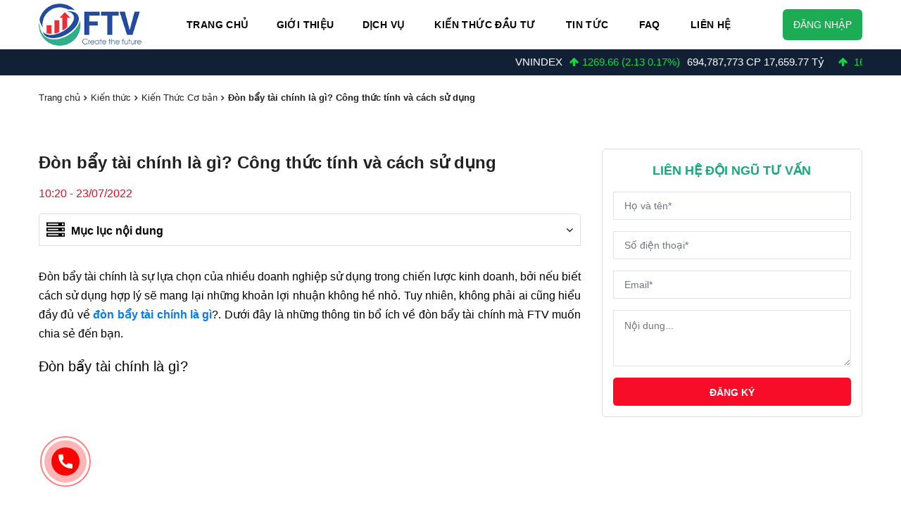

--- FILE ---
content_type: text/html; charset=UTF-8
request_url: https://ftv.com.vn/don-bay-tai-chinh-la-gi
body_size: 35152
content:
<!DOCTYPE html>
<html lang="vi" csrf-token="8720b2e662b3e372107f506abbb0f409bce8423e0160737d804cfeb5">
<head path="/don-bay-tai-chinh-la-gi">
                        
    <title>Đòn bẩy tài chính là gì? Công thức tính và cách sử dụng</title>

    <meta charset="utf-8">
    <meta name="viewport" content="width=device-width, initial-scale=1, minimum-scale=1, maximum-scale=5, user-scalable=1" />
    <!--<meta name="viewport" content="width=device-width, initial-scale=1, shrink-to-fit=no"/>-->
    <meta http-equiv="Content-Type" content="text/html; charset=utf-8">

    <meta name="description" content="Theo kinh tế học, đòn bẩy tài chính thể hiện mức độ mà doanh nghiệp sử dụng khoản vốn đi vay để làm tăng tỷ suất lợi nhuận của doanh nghiệp hoặc vốn chủ sở hữu" />
    <meta name="keywords" content="" />
    

            <meta name="robots" content="Index,Follow"/>
    
    <link rel="canonical" href="https://ftv.com.vn/don-bay-tai-chinh-la-gi">
                                        <link rel="alternate" hreflang="vi" href="https://ftv.com.vn/don-bay-tai-chinh-la-gi" />
                            <!-- Twitter Card data -->
    <meta name="twitter:card" content="website">
    <meta name="twitter:site" content="">
    <meta name="twitter:title" content="Đòn bẩy tài chính là gì? Công thức tính và cách sử dụng">
    <meta name="twitter:description" content="Theo kinh tế học, đòn bẩy tài chính thể hiện mức độ mà doanh nghiệp sử dụng khoản vốn đi vay để làm tăng tỷ suất lợi nhuận của doanh nghiệp hoặc vốn chủ sở hữu">
    <meta name="twitter:image" content="https://media.ftv.com.vn/media/don-bay-tai-chinh-la-gi.jpg">

    <!-- Open Graph data -->
    <meta property="og:type" content="website">
    <meta property="og:site_name" content="">
    <meta property="og:title" content="Đòn bẩy tài chính là gì? Công thức tính và cách sử dụng">
    <meta property="og:url" content="https://ftv.com.vn/don-bay-tai-chinh-la-gi">
    <meta property="og:image" content="https://media.ftv.com.vn/media/don-bay-tai-chinh-la-gi.jpg">
    <meta property="og:description" content="Theo kinh tế học, đòn bẩy tài chính thể hiện mức độ mà doanh nghiệp sử dụng khoản vốn đi vay để làm tăng tỷ suất lợi nhuận của doanh nghiệp hoặc vốn chủ sở hữu">
    
    <meta http-equiv="x-dns-prefetch-control" content="on">
    <link rel="dns-prefetch" href="https://media.ftv.com.vn">

    <link rel="apple-touch-icon" sizes="57x57" href="/images/apple-icon-57x57.png">
    <link rel="apple-touch-icon" sizes="60x60" href="/images/apple-icon-60x60.png">
    <link rel="apple-touch-icon" sizes="72x72" href="/images/apple-icon-72x72.png">
    <link rel="apple-touch-icon" sizes="76x76" href="/images/apple-icon-76x76.png">
    <link rel="apple-touch-icon" sizes="114x114" href="/images/apple-icon-114x114.png">
    <link rel="apple-touch-icon" sizes="120x120" href="/images/apple-icon-120x120.png">
    <link rel="apple-touch-icon" sizes="144x144" href="/images/apple-icon-144x144.png">
    <link rel="apple-touch-icon" sizes="152x152" href="/images/apple-icon-152x152.png">
    <link rel="apple-touch-icon" sizes="180x180" href="/images/apple-icon-180x180.png">
    <link rel="icon" type="image/png" sizes="192x192"  href="/images/android-icon-192x192.png">
    <link rel="icon" type="image/png" sizes="32x32" href="/images/favicon-32x32.png">
    <link rel="icon" type="image/png" sizes="96x96" href="/images/favicon-96x96.png">
    <link rel="icon" type="image/png" sizes="16x16" href="/images/favicon-16x16.png">
    <link rel="manifest" href="/images/manifest.json">
    <meta name="msapplication-TileColor" content="#ffffff">
    <meta name="msapplication-TileImage" content="/images/ms-icon-144x144.png">
    <meta name="theme-color" content="#ffffff">


        <link href="https://media.ftv.com.vn/media/logo/ftv-logo-8.png" rel="icon" type="image/x-icon"/>
    <link href="https://media.ftv.com.vn/media/logo/ftv-logo-8.png" rel="shortcut icon" type="image/x-icon"/>

    <link href="/templates/news01/assets/css/variable.css" rel="stylesheet" type="text/css" />
<link href="/templates/news01/assets/css/fonts.css" rel="stylesheet" type="text/css" />
<link href="/templates/news01/assets/lib/bootstrap/bootstrap.min.css" rel="stylesheet" type="text/css" />
<link href="/templates/news01/assets/lib/bootstrap-select/bootstrap-select.css" rel="stylesheet" type="text/css" />
<link href="/templates/news01/assets/lib/slick.css" rel="stylesheet" type="text/css" />
<link href="/templates/news01/assets/lib/sweetalert2/sweetalert2.css" rel="stylesheet" type="text/css" />
<link href="/templates/news01/assets/lib/bootstrap-datepicker/bootstrap-datepicker.min.css" rel="stylesheet" type="text/css" />
<link href="/templates/news01/assets/css/catalogue.css" rel="stylesheet" type="text/css" />
<link href="/templates/news01/assets/css/comment-rating.css" rel="stylesheet" type="text/css" />
<link href="/templates/news01/assets/css/utilities.css" rel="stylesheet" type="text/css" />
<link href="/templates/news01/assets/css/page.css" rel="stylesheet" type="text/css" />
<link href="/templates/news01/assets/css/font-awesome.min.css" rel="stylesheet" type="text/css" />
<link href="/templates/news01/assets/css/custom.css" rel="stylesheet" type="text/css" />
<link href="/templates/news01/assets/css/member.css" rel="stylesheet" type="text/css" />
<link href="/templates/news01/assets/css/page_02.css" rel="stylesheet" type="text/css" />


 
                       	        
    <meta name = 'dmca-site-verify' content = 'YTZGUUxEdjhVMmZVTU9wd3VWOUorQT090' />
    
    <!-- Global site tag (gtag.js) - Google Analytics -->
    <script async src="https://www.googletagmanager.com/gtag/js?id=UA-138144292-1"></script>
    <script>
      window.dataLayer = window.dataLayer || [];
      function gtag(){dataLayer.push(arguments);}
      gtag('js', new Date());
    
      gtag('config', 'UA-138144292-1');
    </script>
    <!-- Meta Pixel Code -->
    <script>
      !function(f,b,e,v,n,t,s)
      {if(f.fbq)return;n=f.fbq=function(){n.callMethod?
      n.callMethod.apply(n,arguments):n.queue.push(arguments)};
      if(!f._fbq)f._fbq=n;n.push=n;n.loaded=!0;n.version='2.0';
      n.queue=[];t=b.createElement(e);t.async=!0;
      t.src=v;s=b.getElementsByTagName(e)[0];
      s.parentNode.insertBefore(t,s)}(window, document,'script',
      'https://connect.facebook.net/en_US/fbevents.js');
      fbq('init', '468838518119340');
      fbq('track', 'PageView');
    </script>
    <noscript><img height="1" width="1" style="display:none"
      src="https://www.facebook.com/tr?id=468838518119340&ev=PageView&noscript=1"
    /></noscript>
    <!-- End Meta Pixel Code -->
    
    <!-- Global site tag (gtag.js) - Google Ads: 10879739361 -->
    <script async src="https://www.googletagmanager.com/gtag/js?id=AW-10879739361"></script>
    <script>
      window.dataLayer = window.dataLayer || [];
      function gtag(){dataLayer.push(arguments);}
      gtag('js', new Date());
    
      gtag('config', 'AW-10879739361');
    </script>
    
    <meta name="google-site-verification" content="0XJQ2NTo0ctv6_3gjpqDalaURKbM9k6z--tXNMt4lEE" />
    
    
    
    
</head>

<body  >    
        
    

                    
        <header><div  nh-row="hecij37" class="header-main align-row-center py-5"><div class="container"><div class="row "><div class="col-md-2 col-12"><div nh-block="hysxug5" nh-block-cache="true" class=""><div class="logo-section"><a href="/"><img class="img-fluid" src="https://media.ftv.com.vn/media/logo/logo_ftv-%20(1).png" alt="logo"></a></div></div></div><div class="col-md-10 col-12"><div nh-block="ap149zd" nh-block-cache="true" class="float-lg-right"><div class="menu-container"><a class="btn-menu-mobile" nh-menu="btn-open" href="javascript:;"><i class="fa fa-bars" aria-hidden="true"></i></a><div class="back-drop"></div><nav class="menu-section" nh-menu="sidebar"><div class="menu-top"><span class="menu-header">Menu</span><a href="javascript:;" nh-menu="btn-close" class="close-sidebar effect-rotate"><i class="las la-times"></i></a></div><ul><li class=""><a href="/">Trang chủ<span class="las la-angle-down"></span></a></li><li class=""><a href="/gioi-thieu">Giới thiệu<span class="las la-angle-down"></span></a></li><li class="position-relative has-child "><a href="javascript:;">Dịch vụ<span class="las la-angle-down"></span></a><span class="grower" nh-toggle="fp0o5xryw2"></span><ul nh-toggle-element="fp0o5xryw2" class="entry-menu dropdown"><li class=" "><a class="menu-link" href="/chung-khoan">Chứng khoán</a></li></ul></li><li class="position-relative has-child "><a href="/kien-thuc">Kiến thức đầu tư<span class="las la-angle-down"></span></a><span class="grower" nh-toggle="gb803ntqk1"></span><ul nh-toggle-element="gb803ntqk1" class="entry-menu dropdown"><li class=" "><a class="menu-link" href="/kien-thuc-hang-hoa">Kiến Thức Hàng Hóa</a></li><li class=" "><a class="menu-link" href="/kien-thuc-co-ban">Kiến Thức Cơ bản</a></li><li class=" "><a class="menu-link" href="/kien-thuc-chuyen-sau">Kiến Thức Chuyên Sâu</a></li><li class=" "><a class="menu-link" href="/tai-chinh-ca-nhan">Tài Chính Cá Nhân</a></li></ul></li><li class="position-relative has-child "><a href="/tin-tuc">Tin Tức<span class="las la-angle-down"></span></a><span class="grower" nh-toggle="1x8tz9s3qn"></span><ul nh-toggle-element="1x8tz9s3qn" class="entry-menu dropdown"><li class=" "><a class="menu-link" href="/tin-ftv">Tin FTV</a></li><li class=" "><a class="menu-link" href="/tin-thi-truong">Tin Thị Trường</a></li></ul></li><li class="has-child "><a href="/faq">FAQ<span class="las la-angle-down"></span></a><span class="grower" nh-toggle="lv1sr7q5d2"></span> 
<div nh-toggle-element="lv1sr7q5d2" class="entry-menu multil-column"><div class="container-menu"><div class="row-menu"><div class="column-2 has-child"><a class="menu-title" href="/#">FAQ Hàng Hóa</a><span class="grower" nh-toggle="lv1sr7q5d2-0-0"></span><ul class="sub-menu" nh-toggle-element="lv1sr7q5d2-0-0"><li><a class="menu-link" href="/dac-ta-hang-hoa-phai-sinh">Đặc tả hàng hóa phái sinh</a></li><li><a class="menu-link" href="/ky-quy-giao-dich">Ký quỹ giao dịch hàng hóa phái sinh</a></li><li><a class="menu-link" href="/thoi-gian-giao-dich-hang-hoa-phai-sinh">Thời gian giao dịch hàng hóa phái sinh</a></li><li><a class="menu-link" href="/bang-phi-giao-dich-hang-hoa-phai-sinh">Bảng phí giao dịch hàng hóa phái sinh</a></li><li><a class="menu-link" href="/huong-dan-su-dung-phan-mem-cqg">Giao dịch hàng hóa với phần mềm CQG</a></li></ul></div><div class="column-2 has-child"><a class="menu-title" href="/#">FAQ Chứng Khoán</a><span class="grower" nh-toggle="lv1sr7q5d2-0-1"></span><ul class="sub-menu" nh-toggle-element="lv1sr7q5d2-0-1"><li><a class="menu-link" href="/huong-dan-mo-tai-khoan-giao-dich-tren-ung-dung-mytrade">Hướng dẫn mở tài khoản giao dịch trên nền tảng MyTrade</a></li><li><a class="menu-link" href="/huong-dan-nap-tien-tren-he-thong-mytrade">Hướng dẫn nạp tiền trên nền tảng MyTrade</a></li><li><a class="menu-link" href="/huong-dan-giao-dich-tren-mytrade">Hướng dẫn giao dịch trên nền tảng MyTrade</a></li><li><a class="menu-link" href="/huong-dan-rut-tien-tren-tai-khoan-mytrade">Hướng dẫn rút tiền trên nền tảng MyTrade</a></li></ul></div></div></div></div></li><li class=""><a href="/lien-he">Liên hệ<span class="las la-angle-down"></span></a></li></ul></nav></div></div><div nh-block="6cjqzli" nh-block-cache="false" class=""><div nh-mini-member class="user-section btm-dang-nhap entire-action-header"><a rel="nofollow noopener" href="/member/login">Đăng nhập</a></div></div></div></div></div></div><div  nh-row="5hc2t41" class="header-bottom"><div class="container"><div class="row "><div class="col-md-12 col-12"><div nh-block="214ik37" nh-block-cache="true" class="section-marquee"><marquee><div class="index-top" mytrade="index"><span IndexCode="VNINDEX" class="item-index color-white mr-20">VNINDEX<span class="color-1 ml-10 mr-10" UpDown><i class="fa fa-arrow-up mr-5" aria-hidden="true"></i><span index="CurrentIndex">1269.66</span>&nbsp;(<span index="IndexChange">2.13</span>&nbsp;<span index="IndexChangePercent">0.17%</span>)</span><span class="color-white mr-20" index="IndexValue">694,787,773&nbsp;CP&nbsp;17,659.77 Tỷ</span><span class="color-1 mr-20" Advances><i class="fa fa-arrow-up mr-5" aria-hidden="true"></i> 164</span><span class="color-2 mr-20" NoChange><i class="fa fa-square mr-5 fs-18" aria-hidden="true"></i> 66</span><span class="color-3 mr-20" Declines><i class="fa fa-arrow-down mr-5" aria-hidden="true"></i> 211</span></span><span IndexCode="HNXINDEX" class="item-index color-white mr-20">HNXINDEX<span class="color-3 ml-10 mr-10" UpDown><i class="fa fa-arrow-down color-red mr-5" aria-hidden="true"></i><span index="CurrentIndex">229.14</span>&nbsp;(<span index="IndexChange">-0.46</span>&nbsp;<span index="IndexChangePercent">-0.2%</span>)</span><span class="color-white mr-20" index="IndexValue">64,248,500&nbsp;CP&nbsp;1,228.64 Tỷ</span><span class="color-1 mr-20" Advances><i class="fa fa-arrow-up mr-5" aria-hidden="true"></i> 72</span><span class="color-2 mr-20" NoChange><i class="fa fa-square mr-5 fs-18" aria-hidden="true"></i> 66</span><span class="color-3 mr-20" Declines><i class="fa fa-arrow-down mr-5" aria-hidden="true"></i> 83</span></span><span IndexCode="VN30" class="item-index color-white mr-20">VN30<span class="color-3 ml-10 mr-10" UpDown><i class="fa fa-arrow-down color-red mr-5" aria-hidden="true"></i><span index="CurrentIndex">1336.96</span>&nbsp;(<span index="IndexChange">-0.59</span>&nbsp;<span index="IndexChangePercent">-0.04%</span>)</span><span class="color-white mr-20" index="IndexValue">217,215,790&nbsp;CP&nbsp;6,953.24 Tỷ</span><span class="color-1 mr-20" Advances><i class="fa fa-arrow-up mr-5" aria-hidden="true"></i> 11</span><span class="color-2 mr-20" NoChange><i class="fa fa-square mr-5 fs-18" aria-hidden="true"></i> 2</span><span class="color-3 mr-20" Declines><i class="fa fa-arrow-down mr-5" aria-hidden="true"></i> 17</span></span><span IndexCode="HNX30" class="item-index color-white mr-20">HNX30<span class="color-3 ml-10 mr-10" UpDown><i class="fa fa-arrow-down color-red mr-5" aria-hidden="true"></i><span index="CurrentIndex">490.43</span>&nbsp;(<span index="IndexChange">-2.38</span>&nbsp;<span index="IndexChangePercent">-0.48%</span>)</span><span class="color-white mr-20" index="IndexValue">38,110,000&nbsp;CP&nbsp;928.00 Tỷ</span><span class="color-1 mr-20" Advances><i class="fa fa-arrow-up mr-5" aria-hidden="true"></i> 9</span><span class="color-2 mr-20" NoChange><i class="fa fa-square mr-5 fs-18" aria-hidden="true"></i> 10</span><span class="color-3 mr-20" Declines><i class="fa fa-arrow-down mr-5" aria-hidden="true"></i> 13</span></span></div></marquee></div></div></div></div></div></header><div  nh-row="9pkbja0" class="py-20"><div class="container"><div class="row "><div class="col-md-12 col-12"><div nh-block="mz4eo5d" nh-block-cache="false" class=""><nav class="breadcrumbs-section"><a href="/">Trang chủ</a><a href="/kien-thuc">Kiến thức</a><a href="/kien-thuc-co-ban">Kiến Thức Cơ bản</a><div class="color-black font-weight-bold fs-18 m-0">Đòn bẩy tài chính là gì? Công thức tính và cách sử dụng</div></nav></div></div></div></div></div><div  nh-row="s0p3r5g" class=""><div class="row no-gutters"><div class="col-md-12 col-12"><div nh-block="l2akfx1" nh-block-cache="false" class=""></div></div></div></div><div  nh-row="2kcmgo9" class="py-40 detail-news"><div class="container"><div class="row "><div class="col-md-8 col-12"><div nh-block="e9154nx" nh-block-cache="true" class="">	<article class="article-detail mb-60"><h1 class="article-title-detail fs-lg-7 fs-13 color-black font-weight-bold ">Đòn bẩy tài chính là gì? Công thức tính và cách sử dụng</h1><div class="article-entry-info fs-15 mb-15 "><span class="post-date color-red">10:20 - 23/07/2022</span></div><div nh-table-content="content"><div class="article-content"><p style="text-align: justify;">Đ&ograve;n bẩy t&agrave;i ch&iacute;nh<span style="font-weight: 400;"> l&agrave; sự lựa chọn của nhiều doanh nghiệp sử dụng trong chiến lược kinh doanh, bởi nếu biết c&aacute;ch sử dụng hợp l&yacute; sẽ mang lại những khoản lợi nhuận kh&ocirc;ng hề nhỏ. Tuy nhi&ecirc;n, kh&ocirc;ng phải ai cũng hiểu đầy đủ về <a href="../../../don-bay-tai-chinh-la-gi"><strong>đ&ograve;n bẩy t&agrave;i ch&iacute;nh l&agrave; g&igrave;</strong></a>?. Dưới đ&acirc;y l&agrave; những th&ocirc;ng tin bổ &iacute;ch về đ&ograve;n bẩy t&agrave;i ch&iacute;nh m&agrave; FTV muốn chia sẻ đến bạn.</span></p> <h2 style="text-align: justify;">Đ&ograve;n bẩy t&agrave;i ch&iacute;nh l&agrave; g&igrave;?</h2> <p style="text-align: center;"><img style="display: block; margin-left: auto; margin-right: auto;" alt="Đ&ograve;n bẩy t&agrave;i ch&iacute;nh l&agrave; g&igrave;?" width="800" height="566" nh-lazy="image" data-src="https://media.ftv.com.vn/media/don-bay-tai-chinh-la-gi.jpg" /><em>Đ&ograve;n bẩy t&agrave;i ch&iacute;nh l&agrave; g&igrave;?</em></p> <p style="text-align: justify;"><span style="font-weight: 400;">Theo kinh tế học, </span>đ&ograve;n bẩy t&agrave;i ch&iacute;nh<span style="font-weight: 400;"> thể hiện mức độ m&agrave; doanh nghiệp sử dụng khoản vốn đi vay để l&agrave;m tăng tỷ suất lợi nhuận của doanh nghiệp (hoặc vốn chủ sở hữu, hoặc thu nhập tr&ecirc;n mỗi cổ phần). Khoản vốn n&agrave;y thuộc nguồn vốn của c&ocirc;ng ty trong bảng c&acirc;n đối kế to&aacute;n.</span></p> <p style="text-align: justify;"><span style="font-weight: 400;">Hệ số nợ l&agrave; chỉ số phản &aacute;nh mức độ doanh nghiệp sử dụng c&ocirc;ng cụ đ&ograve;n bẩy. Hệ số nợ c&agrave;ng cao th&igrave; chứng tỏ c&ocirc;ng ty rất ưa sử dụng c&ocirc;ng cụ n&agrave;y, ngược lại, hệ số nợ c&agrave;ng thấp đồng nghĩa doanh nghiệp kh&ocirc;ng qu&aacute; lạm dụng đ&ograve;n bẩy t&agrave;i ch&iacute;nh.</span></p> <h2 style="text-align: justify;">&Yacute; nghĩa của đ&ograve;n bẩy t&agrave;i ch&iacute;nh</h2> <p style="text-align: justify;"><span style="font-weight: 400;">Mặc d&ugrave; tiềm ẩn rất nhiều rủi ro nhưng </span><span style="font-weight: 400;">đ&ograve;n bẩy t&agrave;i ch&iacute;nh</span><span style="font-weight: 400;"> vẫn l&agrave; c&ocirc;ng cụ t&agrave;i ch&iacute;nh được ưa th&iacute;ch của c&aacute;c doanh nghiệp. Kh&ocirc;ng chỉ doanh nghiệp m&agrave; c&aacute;c nh&agrave; đầu tư cũng lựa chọn đ&ograve;n bẩy t&agrave;i ch&iacute;nh như một c&ocirc;ng cụ hữu hiệu gi&uacute;p gia tăng lợi nhuận cho m&igrave;nh. Đặc biệt, ở lĩnh vực bất động sản đ&ograve;n bẩy t&agrave;i ch&iacute;nh c&oacute; mức độ ảnh hưởng nhất định trong chiến lược kinh doanh của c&ocirc;ng ty. C&oacute; thể kể những &yacute; nghĩa như sau:</span></p> <ul style="text-align: justify;"> <li style="font-weight: 400;" aria-level="1"><span style="font-weight: 400;">B&ugrave; đắp những thiếu hụt vốn của doanh nghiệp để c&oacute; thể duy tr&igrave; hoạt động kinh doanh. Đồng thời, n&acirc;ng cao tỷ suất lợi nhuận trong tương lai.</span></li> <li style="font-weight: 400;" aria-level="1"><span style="font-weight: 400;">L&agrave; c&ocirc;ng cụ nhằm th&uacute;c đẩy lợi nhuận sau thuế của chủ doanh nghiệp từ vốn chủ sở hữu. N&oacute; đồng thời cũng l&agrave; c&ocirc;ng cụ k&igrave;m h&atilde;m sự gia tăng mức lợi nhuận đ&oacute;.</span></li> <li style="font-weight: 400;" aria-level="1"><span style="font-weight: 400;">Được xem &ldquo;l&aacute; chắn thuế&rdquo; của doanh nghiệp.</span></li> <li style="font-weight: 400;" aria-level="1"><span style="font-weight: 400;">Kh&ocirc;ng chỉ với doanh nghiệp, đ&ograve;n bẩy t&agrave;i ch&iacute;nh cũng c&oacute; &yacute; nghĩa rất quan trọng đối với c&aacute;c trader khi tiến h&agrave;nh đầu tư chứng kho&aacute;n. Đ&acirc;y l&agrave; c&ocirc;ng cụ gi&uacute;p nh&agrave; đầu tư nh&acirc;n số vốn l&ecirc;n gấp nhiều lần, nhằm đem về những khoản lợi nhuận lớn hơn.</span></li> </ul> <h2 style="text-align: justify;"><strong>C&ocirc;ng thức để t&iacute;nh đ&ograve;n bẩy t&agrave;i ch&iacute;nh</strong></h2> <p style="text-align: justify;"><span style="font-weight: 400;">C&aacute;ch t&iacute;nh đ&ograve;n bẩy t&agrave;i ch&iacute;nh được x&aacute;c định th&ocirc;ng qua c&ocirc;ng thức sau:</span></p> <p><span style="font-weight: 400;"><img style="display: block; margin-left: auto; margin-right: auto;" alt="" width="800" height="284" nh-lazy="image" data-src="https://media.ftv.com.vn/media/don-bay-tai-chinh-la-gi-02.png" /></span></p> <p style="text-align: justify;"><span style="font-weight: 400;">Trong đ&oacute;:</span></p> <ul style="text-align: justify;"> <li style="font-weight: 400;" aria-level="1"><span style="font-weight: 400;">EBIT được xem l&agrave; lợi nhuận trước thuế v&agrave; l&atilde;i vay</span></li> <li style="font-weight: 400;" aria-level="1"><span style="font-weight: 400;">EPS được xem l&agrave; lợi nhuận của vốn chủ sở hữu</span></li> </ul> <p style="text-align: justify;"><span style="font-weight: 400;">Để t&iacute;nh đ&ograve;n bẩy t&agrave;i ch&iacute;nh khi c&oacute; th&ecirc;m khoản l&atilde;i vay phải trả ( I ), ta sẽ được c&ocirc;ng thức mới đ&oacute; l&agrave;:</span></p> <p><span style="font-weight: 400;"><img style="display: block; margin-left: auto; margin-right: auto;" alt="" width="800" height="222" nh-lazy="image" data-src="https://media.ftv.com.vn/media/don-bay-tai-chinh-la-gi-01.png" /></span></p> <p style="text-align: justify;"><span style="font-weight: 400;">Với:&nbsp;</span></p> <ul style="text-align: justify;"> <li style="font-weight: 400;" aria-level="1"><span style="font-weight: 400;">F: chi ph&iacute; cố định</span></li> <li style="font-weight: 400;" aria-level="1"><span style="font-weight: 400;">v: chi ph&iacute; biến đổi tr&ecirc;n 1 đơn vị sản phẩm</span></li> <li style="font-weight: 400;" aria-level="1"><span style="font-weight: 400;">p: gi&aacute; b&aacute;n</span></li> <li style="font-weight: 400;" aria-level="1"><span style="font-weight: 400;">Q: số lượng sản phẩm</span></li> <li style="font-weight: 400;" aria-level="1"><span style="font-weight: 400;">I: l&atilde;i vay phải trả</span></li> </ul> <p style="text-align: justify;"><span style="font-weight: 400;">X&eacute;t v&iacute; dụ sau để c&oacute; c&aacute;i nh&igrave;n r&otilde; hơn:</span></p> <p style="text-align: justify;"><span style="font-weight: 400;">Doanh nghiệp A kinh doanh sản phẩm B với tổng số vốn l&agrave; 100.000.000 VNĐ, trong đ&oacute; bao gồm 50.000.000 VNĐ doanh nghiệp vay với l&atilde;i suất 10%/năm. Theo đ&oacute;, dự kiến trong năm 2021, doanh nghiệp c&oacute; khả năng sẽ ti&ecirc;u thụ được 10.000 sản phẩm, gi&aacute; của mỗi sản phẩm l&agrave; 20.000 VNĐ. Mỗi sản phẩm sẽ c&oacute; chi ph&iacute; biến đổi l&agrave; 14.000 VNĐ với tổng chi ph&iacute; để kinh doanh cố định l&agrave; 40.000.000 VNĐ. B&agrave;i to&aacute;n đặt ra l&agrave; x&aacute;c định mức độ t&aacute;c động của đ&ograve;n bẩy t&agrave;i ch&iacute;nh đối với doanh nghiệp.</span></p> <p style="text-align: justify;"><span style="font-weight: 400;">Ta c&oacute;:&nbsp;</span></p> <ul style="text-align: justify;"> <li style="font-weight: 400;" aria-level="1"><span style="font-weight: 400;">I = 50.000.000 x 10% = 5.000.000 VNĐ</span></li> </ul> <ul style="text-align: justify;"> <li style="font-weight: 400;" aria-level="1"><span style="font-weight: 400;">F = 40.000.000 VNĐ</span></li> </ul> <ul style="text-align: justify;"> <li style="font-weight: 400;" aria-level="1"><span style="font-weight: 400;">v = 14.000 VNĐ</span></li> </ul> <ul style="text-align: justify;"> <li style="font-weight: 400;" aria-level="1"><span style="font-weight: 400;">p = 20.000 VNĐ</span></li> </ul> <ul style="text-align: justify;"> <li style="font-weight: 400;" aria-level="1"><span style="font-weight: 400;">Q = 10.000 sản phẩm.</span></li> </ul> <p style="text-align: justify;"><span style="font-weight: 400;">&Aacute;p dụng c&ocirc;ng thức, ta c&oacute; mức độ t&aacute;c động của đ&ograve;n bẩy t&agrave;i ch&iacute;nh đối với doanh nghiệp l&agrave;:</span></p> <p style="text-align: justify;"><span style="font-weight: 400;">EBIT = 10.000 x (20.000 &ndash; 14.000) &ndash; 40.000.000 = 20.000.000 VNĐ</span></p> <p style="text-align: justify;"><span style="font-weight: 400;">Kết luận: Khi EBIT = 20.000.000 VNĐ (mức lợi nhuận trước thuế v&agrave; l&atilde;i vay), khi doanh nghiệp A tăng hoặc giảm 1% số lợi nhuận n&agrave;y th&igrave; tỷ suất lợi nhuận tr&ecirc;n vốn chủ sở hữu sẽ tăng hoặc giảm 1,34%.</span></p> <h2 style="text-align: justify;"><strong>Những nh&oacute;m chỉ số đ&ograve;n bẩy t&agrave;i ch&iacute;nh hiện nay</strong></h2> <ul style="text-align: justify;"> <li><span style="font-weight: 400;"> </span><span style="font-weight: 400;"> </span><strong>Hệ số nợ/Tổng t&agrave;i sản (D/A)</strong></li> </ul> <p style="padding-left: 40px; text-align: justify;"><span style="font-weight: 400;">Tổng nợ/Tổng t&agrave;i sản (D/A): l&agrave; chỉ số để đo lường mức độ sử dụng khoản nợ vay của doanh nghiệp để t&agrave;i trợ cho tổng khối lượng t&agrave;i sản. Điều đ&oacute; c&oacute; nghĩa l&agrave; trong tổng số t&agrave;i sản hiện c&oacute; của doanh nghiệp được t&agrave;i trợ bao nhi&ecirc;u phần trăm nợ vay.</span></p> <p style="padding-left: 40px; text-align: justify;"><span style="font-weight: 400;">Hệ số n&agrave;y phụ thuộc v&agrave;o những yếu tố như: mục đ&iacute;ch vay, lĩnh vực hoạt động của doanh nghiệp, quy m&ocirc; doanh nghiệp v&agrave; loại h&igrave;nh doanh nghiệp. Muốn nắm được tỉ số của loại n&agrave;y cao hay thấp để c&oacute; thể so s&aacute;nh với tỷ số trung b&igrave;nh ng&agrave;nh.</span></p> <ul style="text-align: justify;"> <li><span style="font-weight: 400;"> </span><span style="font-weight: 400;"> </span><strong>Hệ số nợ/Vốn (D/C)</strong></li> </ul> <p style="padding-left: 40px; text-align: justify;"><span style="font-weight: 400;">Tổng nợ/(Tổng nợ + Vốn chủ sở hữu): Hệ số n&agrave;y đ&oacute;ng vai tr&ograve; cung cấp cho c&aacute;c nh&agrave; nghi&ecirc;n cứu, nh&agrave; đầu tư về t&agrave;i ch&iacute;nh v&agrave; cấu tr&uacute;c t&agrave;i ch&iacute;nh của một doanh nghiệp. Ở đ&acirc;u c&oacute; tỷ lệ nợ tr&ecirc;n vốn cao so với mức b&igrave;nh qu&acirc;n của ng&agrave;nh th&igrave; ở đ&oacute; c&oacute; thể c&oacute; t&igrave;nh h&igrave;nh t&agrave;i ch&iacute;nh kh&ocirc;ng khả quan.</span></p> <ul style="text-align: justify;"> <li><span style="font-weight: 400;"> </span><span style="font-weight: 400;"> </span><strong>Tổng nợ/Vốn chủ sở hữu (D/E)</strong></li> </ul> <p style="padding-left: 40px; text-align: justify;"><span style="font-weight: 400;">Chỉ số n&agrave;y phản &aacute;nh quy m&ocirc; về t&agrave;i ch&iacute;nh của doanh nghiệp, cho biết mức độ nợ v&agrave; vốn chủ sở hữu m&agrave; đơn vị n&agrave;y d&ugrave;ng để chi trả cho hoạt động của m&igrave;nh. Hệ số nợ/Vốn chủ sở hữu được coi l&agrave; tỷ lệ </span>đ&ograve;n bẩy t&agrave;i ch&iacute;nh <span style="font-weight: 400;">phổ biến nhất.&nbsp;</span></p> <ul> <li style="text-align: justify;"><strong>Hệ số đ&ograve;n bẩy t&agrave;i ch&iacute;nh</strong></li> </ul> <p style="text-align: justify; padding-left: 40px;"><span style="font-weight: 400;">Tổng t&agrave;i sản trung b&igrave;nh/Vốn chủ sở hữu trung b&igrave;nh thể hiện vốn vay v&agrave; vốn sở hữu trung b&igrave;nh ở một thời kỳ. Chỉ số n&agrave;y phản &aacute;nh khả năng tự chủ về t&agrave;i ch&iacute;nh cũng như nh&igrave;n nhận vấn đề để biết doanh nghiệp chưa&nbsp; biết tận dụng lợi thế của đ&ograve;n bẩy t&agrave;i ch&iacute;nh.&nbsp;</span></p> <p style="text-align: justify; padding-left: 40px;"><span style="font-weight: 400;">Chỉ số chi trả l&atilde;i vay (gọi tắt l&agrave; EBIT/Chi ph&iacute; l&atilde;i vay).</span></p> <p style="text-align: justify; padding-left: 40px;"><span style="font-weight: 400;">Chỉ số n&agrave;y phản &aacute;nh lợi nhuận trước thuế v&agrave; khoản vay để đảm bảo khả năng chi trả l&atilde;i của doanh nghiệp. Nếu hệ số chi trả l&atilde;i vay lớn hơn 1 th&igrave; doanh nghiệp c&oacute; khả năng trả l&atilde;i v&agrave; ngược lại.&nbsp;</span></p> <h2 style="text-align: justify;"><strong>Ưu v&agrave; nhược điểm của đ&ograve;n bẩy t&agrave;i ch&iacute;nh</strong></h2> <p style="text-align: center;"><strong><img style="display: block; margin-left: auto; margin-right: auto;" alt="Ưu v&agrave; nhược điểm của đ&ograve;n bẩy t&agrave;i ch&iacute;nh" width="800" height="535" nh-lazy="image" data-src="https://media.ftv.com.vn/media/don-bay-tai-chinh-la-gi-03.jpg" /></strong><em>Ưu v&agrave; nhược điểm của đ&ograve;n bẩy t&agrave;i ch&iacute;nh</em></p> <p style="text-align: justify;"><span style="font-weight: 400;">Để hiểu r&otilde; hơn về &yacute; nghĩa của đ&ograve;n bẩy t&agrave;i ch&iacute;nh mang lại, ta c&oacute; thể dựa v&agrave;o ưu điểm v&agrave; nhược điểm của n&oacute;.</span></p> <p style="text-align: justify;"><strong>Ưu điểm:</strong></p> <p style="text-align: justify;"><span style="font-weight: 400;">Hiện nay, đ&ograve;n bẩy t&agrave;i ch&iacute;nh c&oacute; t&iacute;nh ứng dụng rất cao v&igrave; hầu như c&aacute;c doanh nghiệp lớn nhỏ đều biết những lợi &iacute;ch m&agrave; đ&ograve;n bẩy mang lại như:&nbsp;</span></p> <ul style="text-align: justify;"> <li style="font-weight: 400;" aria-level="1"><span style="font-weight: 400;">L&agrave; một c&ocirc;ng cụ mạnh mẽ gi&uacute;p c&aacute;c doanh nghiệp c&oacute; thể tăng vốn để giao dịch tr&ecirc;n nhiều thị trường kh&aacute;c nhau.</span></li> </ul> <ul style="text-align: justify;"> <li style="font-weight: 400;" aria-level="1"><span style="font-weight: 400;">Đ&ograve;n bẩy t&agrave;i ch&iacute;nh được xem l&agrave; khoản vay kh&ocirc;ng t&iacute;nh l&atilde;i, n&oacute; được cung cấp bởi c&aacute;c nh&agrave; m&ocirc;i giới để đổi lấy một khoản k&yacute; quỹ gi&uacute;p doanh nghiệp c&oacute; vị thế tốt hơn tr&ecirc;n thị trường.&nbsp;</span></li> </ul> <ul style="text-align: justify;"> <li style="font-weight: 400;" aria-level="1"><span style="font-weight: 400;">Sử dụng đ&ograve;n bẩy t&agrave;i ch&iacute;nh được xem l&agrave; giải ph&aacute;p cho độ biến động thấp. Khi thị trường c&oacute; &iacute;t sự biến động sẽ l&agrave;m cho c&aacute;c nh&agrave; giao dịch cảm thấy kh&oacute; khăn. Nhưng nếu &aacute;p dụng tốt c&aacute;c giao dịch đ&ograve;n bẩy, nh&agrave; giao dịch c&oacute; thể tạo ra được những lợi nhuận tốt hơn trong khoảng thời gian kh&oacute; khăn n&agrave;y.</span></li> </ul> <p style="text-align: justify;"><strong>Nhược điểm:</strong></p> <ul style="text-align: justify;"> <li style="font-weight: 400;" aria-level="1"><span style="font-weight: 400;">Tỉ lệ rủi ro, tổn thất c&agrave;ng tăng cao v&igrave; thế trước khi sử dụng đ&ograve;n bẩy t&agrave;i ch&iacute;nh, doanh nghiệp v&agrave; nh&agrave; đầu tư cần d&agrave;nh ra nhiều thời gian để t&igrave;m hiểu kỹ lưỡng hơn để tr&aacute;nh những rủi ro trong qu&aacute; tr&igrave;nh sử dụng phương ph&aacute;p n&agrave;y.</span></li> </ul> <ul style="text-align: justify;"> <li style="font-weight: 400;" aria-level="1"><span style="font-weight: 400;">Khi bạn gặp phải rủi ro, khoản tiền bị lỗ vượt qu&aacute; số tiền bạn đ&atilde; k&yacute; quỹ th&igrave; Margin Call &ndash; Lệnh gọi/dừng k&yacute; quỹ sẽ xuất hiện. Nghi&ecirc;m trọng hơn khi kh&ocirc;ng c&oacute; sẵn số tiền mới trong t&agrave;i khoản,mọi vị thế sẽ bị đ&oacute;ng băng với mức lỗ m&agrave; bạn c&oacute;.</span></li> </ul> <h2 style="text-align: justify;"><strong>Nguy&ecirc;n tắc khi sử dụng đ&ograve;n bẩy t&agrave;i t&agrave;i ch&iacute;nh</strong></h2> <p style="text-align: justify;"><span style="font-weight: 400;"><strong>Thứ nhất</strong>, cần tu&acirc;n thủ việc cắt lỗ: x&aacute;c định rủi ro tối đa v&agrave; c&oacute; sự cắt lỗ một c&aacute;ch hợp l&yacute; khi thị trường diễn biến kh&ocirc;ng theo &yacute; tưởng đầu tư, &iacute;t nhất l&agrave; đối với phần vốn bạn vay.</span></p> <p style="text-align: justify;"><span style="font-weight: 400;"><strong>Thứ hai</strong>, kh&ocirc;ng n&ecirc;n sử dụng đ&ograve;n bẩy để mua trung b&igrave;nh gi&aacute; khi thị trường biến động theo chiều hướng đi xuống v&igrave; điều n&agrave;y khiến cho c&aacute;c khoản nợ ng&agrave;y c&agrave;ng trở n&ecirc;n trầm trọng.&nbsp;&nbsp;</span></p> <p style="text-align: justify;"><span style="font-weight: 400;"><strong>Thứ ba</strong>, tr&aacute;nh sử dụng đ&ograve;n bẩy gấp thếp. Nhiều nh&agrave; đầu tư khi sử dụng đ&ograve;n bẩy v&agrave; th&agrave;nh c&ocirc;ng trong v&agrave;i phi&ecirc;n giao dịch đầu v&agrave; tiếp tục &ldquo;gấp thếp&rdquo;, tiếp tục sử dụng đ&ograve;n bẩy ở mức độ cao tương đương thậm ch&iacute; cao hơn tr&ecirc;n to&agrave;n bộ phần vốn v&agrave; l&atilde;i đạt được.</span></p> <p style="text-align: justify;"><span style="font-weight: 400;">Hạn chế tối đa sử dụng đ&ograve;n bẩy v&agrave;o t&agrave;i sản kh&ocirc;ng c&oacute; t&iacute;nh thanh khoản. Nếu đầu tư v&agrave;o c&aacute;c t&agrave;i sản n&agrave;y, nh&agrave; đầu tư cần hiểu được họ sẽ phải đối mặt với cả 3 rủi ro ch&iacute;nh l&agrave;: mất gi&aacute;, rủi ro đ&ograve;n bẩy v&agrave; rủi ro thanh khoản.</span></p> <p style="text-align: justify;"><span style="font-weight: 400;">Sử dụng đ&ograve;n bẩy n&ecirc;n tập trung v&agrave;o c&aacute;c t&agrave;i sản mang t&iacute;nh thanh khoản cao như: cổ phiếu blue chip&nbsp; với cổ phiếu penny, hay c&aacute;c bất động sản mang t&iacute;nh thanh khoản cao hơn so với c&aacute;c bất động sản ở địa b&agrave;n c&oacute; nhu cầu mua thấp. N&ecirc;n sử dụng thử đ&ograve;n bẩy ở quy m&ocirc; nhỏ để thử nghiệm v&agrave; việc sử dụng đ&ograve;n bẩy cũng n&ecirc;n l&agrave; một phần của một kế hoạch đầu tư c&oacute; t&iacute;nh kỷ luật v&agrave; c&oacute; t&iacute;nh khả thi. Việc sử dụng đ&ograve;n bẩy cần vạch kế hoạch r&otilde; r&agrave;ng, nh&agrave; đầu tư cần lường trước c&aacute;c trường hợp sẽ xảy ra trong tương lai.</span></p> <h2 style="text-align: justify;"><strong>Giao dịch đ&ograve;n bẩy tại thị trường chứng kho&aacute;n</strong></h2> <p style="text-align: justify;"><span style="font-weight: 400;">Hiện nay, giao dịch đ&ograve;n bẩy kh&aacute; quen với c&aacute;c nh&agrave; m&ocirc;i giới/giao dịch. Tuy nhi&ecirc;n, c&ocirc;ng cụ đ&ograve;n bẩy n&agrave;y cũng giống như một con dao hai lưỡi nếu bạn sử dụng kh&ocirc;ng đ&uacute;ng c&aacute;ch. Khi sử dụng n&oacute;, bạn cần t&iacute;nh to&aacute;n v&agrave; xem x&eacute;t kỹ lưỡng dựa v&agrave;o c&aacute;c yếu tố sau:</span></p> <ul style="text-align: justify;"> <li style="font-weight: 400;" aria-level="1"><span style="font-weight: 400;">Mức độ kỹ năng của bạn phải ở mức c&oacute; kinh nghiệm d&agrave;y dặn trong </span><span style="font-weight: 400;">thị trường chứng kho&aacute;n</span><span style="font-weight: 400;">, bởi nếu bạn l&agrave; người mới bước v&agrave;o đầu tư chứng kho&aacute;n, chưa hiểu biết về thị trường biến động v&agrave; nguồn tiền d&agrave;nh cho dự ph&ograve;ng kh&ocirc;ng c&oacute; th&igrave; bạn kh&ocirc;ng n&ecirc;n hoặc chỉ n&ecirc;n sử dụng đ&ograve;n bẩy x1 để tr&aacute;nh rủi ro.</span></li> <li style="font-weight: 400;" aria-level="1"><span style="font-weight: 400;">Nếu bạn l&agrave; người th&iacute;ch mạo hiểm, bạn c&oacute; thể đặt mức đ&ograve;n bẩy cao khi bạn c&oacute; khả năng chịu đựng v&agrave; chấp nhận rủi ro cao, mức tổn thất n&oacute; mang lại. Ngược lại, nếu bạn muốn an to&agrave;n th&igrave; chỉ n&ecirc;n đặt mức đ&ograve;n bẩy ở mức thấp.</span></li> <li style="font-weight: 400;" aria-level="1"><span style="font-weight: 400;">Nếu vốn đầu tư của bạn bị hạn chế th&igrave; việc sử dụng đ&ograve;n bẩy c&oacute; thể l&agrave;m cho bạn mất tiền nhanh so với c&aacute;c t&agrave;i khoản lớn bởi t&agrave;i khoản nhỏ sẽ nhanh ch&oacute;ng chạm đến điểm dừng lỗ. Dựa v&agrave;o đ&ograve;n bẩy sẽ gi&uacute;p c&aacute;c nh&agrave; đầu tư kiếm lời nhanh ch&oacute;ng nhưng cũng kh&ocirc;ng n&ecirc;n qu&ecirc;n rằng tổn thất của đ&ograve;n bẩy mang lại.</span></li> </ul> <h2 style="text-align: justify;"><strong>Sử dụng đ&ograve;n bẩy t&agrave;i ch&iacute;nh sao cho c&oacute; hiệu quả</strong></h2> <p style="text-align: center;"><em><img style="display: block; margin-left: auto; margin-right: auto;" alt="Sử dụng đ&ograve;n bẩy t&agrave;i ch&iacute;nh sao cho c&oacute; hiệu quả" width="800" height="500" nh-lazy="image" data-src="https://media.ftv.com.vn/media/don-bay-tai-chinh-la-gi-04.webp" />Sử dụng đ&ograve;n bẩy t&agrave;i ch&iacute;nh sao cho c&oacute; hiệu quả</em></p> <p style="text-align: justify;"><span style="font-weight: 400;">Khi doanh nghiệp hoặc nh&agrave; đầu tư sử dụng đ&ograve;n bẩy t&agrave;i ch&iacute;nh sẽ c&oacute; 3 trường hợp xảy ra đ&oacute; l&agrave;:</span></p> <ul style="text-align: justify;"> <li><strong>Trường hợp 1: </strong><span style="font-weight: 400;">Tỷ suất sinh lời tr&ecirc;n vốn kinh doanh (ROCE) &gt; L&atilde;i suất vay nợ (r).</span></li> </ul> <p style="padding-left: 40px; text-align: justify;"><span style="font-weight: 400;">Nếu ROCE &gt; r c&oacute; nghĩa l&agrave; khi doanh nghiệp c&agrave;ng sử dụng nhiều nợ vay th&igrave; tỷ suất lợi nhuận ROCE c&agrave;ng tăng v&agrave; sẽ thu được 1 cổ phần EPS. Do doanh nghiệp đ&oacute; sử dụng đ&ograve;n bẩy t&agrave;i ch&iacute;nh để khuyếch đại.&nbsp;</span></p> <p style="padding-left: 40px; text-align: justify;"><span style="font-weight: 400;">Ở trường hợp n&agrave;y, v&igrave; doanh nghiệp vay vốn nhiều cho n&ecirc;n rủi ro t&agrave;i ch&iacute;nh sẽ lớn.</span></p> <ul style="text-align: justify;"> <li><strong>Trường hợp 2</strong><span style="font-weight: 400;">: Tỷ suất sinh lời tr&ecirc;n vốn kinh doanh (ROCE) &lt; L&atilde;i suất vay (r).</span></li> </ul> <p style="padding-left: 40px; text-align: justify;"><span style="font-weight: 400;">Nếu ROCE &lt; r c&oacute; nghĩa l&agrave; doanh nghiệp c&agrave;ng sử dụng nhiều nợ vay th&igrave; tỷ suất lợi nhuận ROCE c&agrave;ng suy giảm v&agrave; thu được 1 cổ phần EPS. Do doanh nghiệp đ&oacute; sử dụng đ&ograve;n bẩy t&agrave;i ch&iacute;nh để khuyếch đại.</span></p> <p style="padding-left: 40px; text-align: justify;"><span style="font-weight: 400;">Ở trường hợp n&agrave;y, doanh nghiệp sẽ gặp rất &iacute;t rủi ro.&nbsp;</span></p> <ul style="text-align: justify;"> <li><strong>Trường hợp 3:</strong><span style="font-weight: 400;"> Tỷ suất sinh lời tr&ecirc;n vốn kinh doanh (ROCE) = L&atilde;i suất vay (r).</span></li> </ul> <p style="padding-left: 40px; text-align: justify;"><span style="font-weight: 400;">Nếu ROCE = r c&oacute; nghĩa l&agrave; trong c&aacute;c trường hợp vay nhiều, vay &iacute;t hay kh&ocirc;ng vay đều c&oacute; tỷ suất lợi nhuận ROCE thu nhập 1 cổ phần EPS như nhau. Chỉ kh&aacute;c nhau ở chỗ l&agrave; mỗi trường hợp th&igrave; mức độ rủi ro sẽ kh&ocirc;ng giống nhau.&nbsp;</span></p> <p style="text-align: justify;"><strong>Kết luận</strong></p> <p style="text-align: justify;"><span style="font-weight: 400;">C&oacute; thể thấy, đ&ograve;n bẩy t&agrave;i ch&iacute;nh l&agrave; c&ocirc;ng cụ hỗ trợ đắc lực trong rất nhiều chiến lược kinh doanh của doanh nghiệp. C&aacute;c nh&agrave; đầu tư rất th&iacute;ch sử dụng đ&ograve;n bẩy t&agrave;i ch&iacute;nh đặc biệt trong lĩnh vực đa dạng h&oacute;a những danh mục đầu tư v&agrave; giao dịch thương mại. Họ lu&ocirc;n kỳ vọng lợi nhuận được tạo ra c&oacute; tỷ suất cao hơn so với l&atilde;i suất đi vay. Tuy nhi&ecirc;n, n&oacute; tiềm ẩn rất nhiều rủi ro nếu như chủ doanh nghiệp kh&ocirc;ng đưa ra chiến lược sử dụng nguồn vốn đ&uacute;ng đắn.</span></p> <h2 style="text-align: justify;"><strong>FTV &ndash; đơn vị chuy&ecirc;n tư vấn đầu tư chứng kho&aacute;n v&agrave; h&agrave;ng h&oacute;a ph&aacute;i sinh uy t&iacute;n tại H&agrave; Nội v&agrave; TP.HCM</strong></h2> <p style="text-align: justify;"><span style="font-weight: 400;">Nh&agrave; đầu tư khi đến với <a href="../../../"><strong>FTV</strong></a> sẽ nhận được sự hỗ trợ từ c&aacute;c chuy&ecirc;n gia uy t&iacute;n c&oacute; nhiều kinh nghiệm trong ng&agrave;nh. Ngo&agrave;i ra, nh&agrave; đầu tư c&ograve;n được cung cấp nhiều t&agrave;i liệu tham khảo c&oacute; li&ecirc;n quan để từ đ&oacute; đưa ra được những chiến lược đầu tư mang lại hiệu quả cao.</span></p> <p style="text-align: justify;"><span style="font-weight: 400;">Nếu c&oacute; c&acirc;u hỏi thắc mắc n&agrave;o về </span><strong>đ&ograve;n bẩy t&agrave;i ch&iacute;nh</strong><span style="font-weight: 400;"> hoặc cần hỗ trợ đầu tư h&atilde;y li&ecirc;n hệ ngay đến FTV qua </span><strong>HOTLINE 0983 668 883</strong><span style="font-weight: 400;"> để được giải đ&aacute;p nhanh nhất.&nbsp;</span></p> <p style="text-align: justify;"><strong>Xem th&ecirc;m:</strong></p> <ul> <li style="text-align: justify;"><a href="../../../ty-gia-hoi-doai-la-gi"><strong><span data-sheets-value="{" data-sheets-userformat="{">Tỷ gi&aacute; hối đo&aacute;i l&agrave; g&igrave;? Ph&acirc;n loại, c&aacute;ch x&aacute;c định tỷ gi&aacute; hối đo&aacute;i</span></strong></a></li> <li style="text-align: justify;"><a href="../../../dong-tien-la-gi"><strong><span data-sheets-value="{" data-sheets-userformat="{">D&ograve;ng tiền l&agrave; g&igrave;? C&aacute;ch quản l&yacute; đầu tư theo d&ograve;ng tiền hiệu quả</span></strong></a></li> </ul></div></div><div class="row mt-30"><div class="col-12 col-sm-7"></div><div class="col-12 col-sm-5"><div class="social-share d-flex align-items-center flex-wrap"><span class="share-title"><label><b>Chia sẻ: </b></label></span><div class="list-social"><div class="btn-social facebook-icon"><a href="javascript:;" nh-link-redirect="https://www.facebook.com/sharer/sharer.php?u=https://ftv.com.vn/don-bay-tai-chinh-la-gi" target="_blank" title="Facebook"><i class="fa fa-facebook-f"></i></a></div><div class="btn-social twitter-icon"><a href="javascript:;" nh-link-redirect="https://twitter.com/share?url=https://ftv.com.vn/don-bay-tai-chinh-la-gi" target="_blank" title="Twitter"><i class="fa fa-twitter"></i></a></div><div class="btn-social google-icon"><a href="javascript:;" nh-link-redirect="https://plus.google.com/share?url=https://ftv.com.vn/don-bay-tai-chinh-la-gi" target="_blank" title="Google+"><i class="fa fa-google-plus"></i></a></div><div class="btn-social pinterest-icon"><a href="javascript:;" nh-link-redirect="https://pinterest.com/pin/create/button/?url=https://ftv.com.vn/don-bay-tai-chinh-la-gi" target="_blank" title="Pinterest"><i class="fa fa-pinterest"></i></a></div></div></div></div></div></article></div><div nh-block="zdi3rma" nh-block-cache="false" class="mb-50"><div nh-comment="{&quot;class&quot;:&quot;mb-50&quot;,&quot;cache&quot;:&quot;0&quot;,&quot;number_record&quot;:&quot;2&quot;,&quot;sort_field&quot;:&quot;created&quot;,&quot;login_required&quot;:&quot;0&quot;,&quot;awaiting_approval&quot;:&quot;1&quot;}" nh-anchor="comment" class="comment-section"><div class="title-section-small fs-5 py-5 mb-20 font-weight-bold color-black position-relative text-left">GỬI BÌNH LUẬN MỚI</div><div nh-comment-info class="customer-info d-none"><span nh-comment-fullname></span><span nh-comment-change-info><i class="las la-edit" title="Thay đổi"></i></span></div><div class="edit-comment"><textarea class="bg-white border" nh-input-comment placeholder="Mời bạn để lại bình luận"></textarea><div class="box-comment"><label><i nh-trigger-upload class="las la-camera"></i></label><input nh-input-comment-images name="files[]" type="file" class="d-none" accept="image/jpeg, image/png" multiple="multiple"></div><span nh-btn-send-comment class="btn bg-main btn-1a color-white d-inline-block font-weight-bold py-10 rounded text-center text-uppercase">Gửi bình luận</span></div><b class="total-comment"><span nh-total-comment></span>Bình luận</b><ul nh-list-comment class="list-comment"></ul></div></div></div><div class="col-md-4 col-12"><div nh-block="e5x4tfa" nh-block-cache="true" class=""><div class="form-contact-chi-tiet"><div class="title-section" style="text-align:center;">LIÊN HỆ ĐỘI NGŨ TƯ VẤN</div><form nh-form-contact="RN1WTYE38G" action="/contact/send-info" method="POST" autocomplete="off"><div class="form-group"><input name="full_name" id="full_name" type="text" required="" data-msg="Vui lòng nhập thông tin" class="form-control required" placeholder="Họ và tên*"></div><div class="form-group"><input name="phone" id="phone" type="text" required="" data-msg="Vui lòng nhập thông tin" class="form-control required" placeholder="Số điện thoại*"></div><div class="form-group"><input name="email" id="email" type="text" required="" data-msg="Vui lòng nhập thông tin" class="form-control required" placeholder="Email*"></div><div class="form-group"><textarea name="content" id="content" maxlength="500" placeholder="Nội dung..."></textarea></div><div class="btn-form-lien-he"><span nh-btn-action="submit" class="btn btn-submit">Đăng ký</span></div></form></div></div><div nh-block="620fev5" nh-block-cache="true" class="">



<div class="row"><div class="col-12 col-sm-12 "><article class="article-item-media clearfix mb-15 position-relative"><div class="inner-image mb-0 rti-56 overflow-hidden rounded-10 position-relative"><a href="https://media.ftv.com.vn/media/hang%20hoa%20phai%20sinh/800%20x%20450%20-%20CKPS%20LA%CC%80%20GI%CC%80-05.jpg" title="Hàng hóa phái sinh là gì? Kinh nghiệm đầu tư hàng hóa phái sinh"><img nh-lazy="image"  class="img-fluid rti-abs-cover" data-src="https://media.ftv.com.vn/media/hang%20hoa%20phai%20sinh/800%20x%20450%20-%20CKPS%20LA%CC%80%20GI%CC%80-05.jpg" alt="Hàng hóa phái sinh là gì? Kinh nghiệm đầu tư hàng hóa phái sinh" src="[data-uri]"></a></div><div class="inner-content"><div class="article-title font-weight-bold mb-0 fs-17"><a class="color-white" href="/hang-hoa-phai-sinh-la-gi" title="Hàng hóa phái sinh là gì? Kinh nghiệm đầu tư hàng hóa phái sinh">Hàng hóa phái sinh là gì? Kinh nghiệm đầu tư hàng hóa phái sinh</a></div></div></article></div><div class="col-12 col-sm-12 "><article class="article-item-media clearfix mb-15 position-relative"><div class="inner-image mb-0 rti-56 overflow-hidden rounded-10 position-relative"><a href="https://media.ftv.com.vn/media/chung-khoan-phai-sinh/chung-khoan-phai-sinh-1.jpg" title="Chứng khoán phái sinh là gì? Kiến thức chứng khoán phái sinh"><img nh-lazy="image"  class="img-fluid rti-abs-cover" data-src="https://media.ftv.com.vn/media/chung-khoan-phai-sinh/chung-khoan-phai-sinh-1.jpg" alt="Chứng khoán phái sinh là gì? Kiến thức chứng khoán phái sinh" src="[data-uri]"></a></div><div class="inner-content"><div class="article-title font-weight-bold mb-0 fs-17"><a class="color-white" href="/chung-khoan-phai-sinh-la-gi" title="Chứng khoán phái sinh là gì? Kiến thức chứng khoán phái sinh">Chứng khoán phái sinh là gì? Kiến thức chứng khoán phái sinh</a></div></div></article></div><div class="col-12 col-sm-12 "><article class="article-item-media clearfix mb-15 position-relative"><div class="inner-image mb-0 rti-56 overflow-hidden rounded-10 position-relative"><a href="https://media.ftv.com.vn/media/uy-thac-dau-tu/uy-thac-dau-tu.jpg" title="Ủy thác đầu tư là gì? Ủy thác đầu tư chứng khoán có an toàn?"><img nh-lazy="image"  class="img-fluid rti-abs-cover" data-src="https://media.ftv.com.vn/media/uy-thac-dau-tu/uy-thac-dau-tu.jpg" alt="Ủy thác đầu tư là gì? Ủy thác đầu tư chứng khoán có an toàn?" src="[data-uri]"></a></div><div class="inner-content"><div class="article-title font-weight-bold mb-0 fs-17"><a class="color-white" href="/uy-thac-dau-tu" title="Ủy thác đầu tư là gì? Ủy thác đầu tư chứng khoán có an toàn?">Ủy thác đầu tư là gì? Ủy thác đầu tư chứng khoán có an toàn?</a></div></div></article></div><div class="col-12 col-sm-12 "><article class="article-item-media clearfix mb-15 position-relative"><div class="inner-image mb-0 rti-56 overflow-hidden rounded-10 position-relative"><a href="https://media.ftv.com.vn/media/san-pham-phai-sinh-la-gi.png" title="Sản phẩm phái sinh là gì? Các sản phẩm phái sinh hiện nay"><img nh-lazy="image"  class="img-fluid rti-abs-cover" data-src="https://media.ftv.com.vn/media/san-pham-phai-sinh-la-gi.png" alt="Sản phẩm phái sinh là gì? Các sản phẩm phái sinh hiện nay" src="[data-uri]"></a></div><div class="inner-content"><div class="article-title font-weight-bold mb-0 fs-17"><a class="color-white" href="/san-pham-phai-sinh-la-gi" title="Sản phẩm phái sinh là gì? Các sản phẩm phái sinh hiện nay">Sản phẩm phái sinh là gì? Các sản phẩm phái sinh hiện nay</a></div></div></article></div><div class="col-12 col-sm-12 "><article class="article-item-media clearfix mb-15 position-relative"><div class="inner-image mb-0 rti-56 overflow-hidden rounded-10 position-relative"><a href="https://media.ftv.com.vn/media/dao-han-phai-sinh-01.jpg" title="Đáo hạn phái sinh là gì? Ảnh hưởng của ngày đáo hạn phái sinh"><img nh-lazy="image"  class="img-fluid rti-abs-cover" data-src="https://media.ftv.com.vn/media/dao-han-phai-sinh-01.jpg" alt="Đáo hạn phái sinh là gì? Ảnh hưởng của ngày đáo hạn phái sinh" src="[data-uri]"></a></div><div class="inner-content"><div class="article-title font-weight-bold mb-0 fs-17"><a class="color-white" href="/dao-han-phai-sinh-la-gi" title="Đáo hạn phái sinh là gì? Ảnh hưởng của ngày đáo hạn phái sinh">Đáo hạn phái sinh là gì? Ảnh hưởng của ngày đáo hạn phái sinh</a></div></div></article></div><div class="col-12 col-sm-12 "><article class="article-item-media clearfix mb-15 position-relative"><div class="inner-image mb-0 rti-56 overflow-hidden rounded-10 position-relative"><a href="https://media.ftv.com.vn/media/hop-dong-tuong-lai-0.jpg" title="Hợp đồng tương lai là gì? Tổng quan về hợp đồng tương lai"><img nh-lazy="image"  class="img-fluid rti-abs-cover" data-src="https://media.ftv.com.vn/media/hop-dong-tuong-lai-0.jpg" alt="Hợp đồng tương lai là gì? Tổng quan về hợp đồng tương lai" src="[data-uri]"></a></div><div class="inner-content"><div class="article-title font-weight-bold mb-0 fs-17"><a class="color-white" href="/hop-dong-tuong-lai-la-gi" title="Hợp đồng tương lai là gì? Tổng quan về hợp đồng tương lai">Hợp đồng tương lai là gì? Tổng quan về hợp đồng tương lai</a></div></div></article></div></div></div></div></div></div></div><div  nh-row="5o4cxp8" class="py-50 bg-light"><div class="container"><div class="row "><div class="col-md-12 col-12"><div nh-block="a2gtjv1" nh-block-cache="false" class="">    
<div class="title-section-small fs-5 py-5 mb-20 font-weight-bold color-black position-relative">Tin tức liên quan</div><div class="view-small-hot"><div class="row"><div class="col-12 col-sm-6 col-lg-6"><article class="article-item d-flex mb-15 clearfix bg-white p-10 rounded-10 overflow-hidden"><div class="item-left"><div class="inner-image mb-0 rti-56 position-relative"><a href="/gia-dong-cua-dieu-chinh-la-gi" title="Giá đóng cửa là gì? Các loại giá đóng cửa điều chỉnh"><img nh-lazy="image"  class="img-fluid rti-abs-cover" data-src="https://media.ftv.com.vn/thumbs/gia-dong-cua-la-gi-03_thumb_350.jpg" alt="Giá đóng cửa là gì? Các loại giá đóng cửa điều chỉnh" src="[data-uri]"></a></div></div><div class="inner-content"><div class="article-title  m-0 mb-5"><a class="fs-15" href="/gia-dong-cua-dieu-chinh-la-gi" title="Giá đóng cửa là gì? Các loại giá đóng cửa điều chỉnh">Giá đóng cửa là gì? Các loại giá đóng cửa điều chỉnh</a></div></div></article></div><div class="col-12 col-sm-6 col-lg-6"><article class="article-item d-flex mb-15 clearfix bg-white p-10 rounded-10 overflow-hidden"><div class="item-left"><div class="inner-image mb-0 rti-56 position-relative"><a href="/tien-gui-khong-ky-han-la-gi" title="Tiền gửi không kỳ hạn là gì? Đặc điểm và lợi ích cần biết"><img nh-lazy="image"  class="img-fluid rti-abs-cover" data-src="https://media.ftv.com.vn/thumbs/tien-gui-khong-ky-han-la-gi_thumb_350.jpg" alt="Tiền gửi không kỳ hạn là gì? Đặc điểm và lợi ích cần biết" src="[data-uri]"></a></div></div><div class="inner-content"><div class="article-title  m-0 mb-5"><a class="fs-15" href="/tien-gui-khong-ky-han-la-gi" title="Tiền gửi không kỳ hạn là gì? Đặc điểm và lợi ích cần biết">Tiền gửi không kỳ hạn là gì? Đặc điểm và lợi ích cần biết</a></div></div></article></div><div class="col-12 col-sm-6 col-lg-6"><article class="article-item d-flex mb-15 clearfix bg-white p-10 rounded-10 overflow-hidden"><div class="item-left"><div class="inner-image mb-0 rti-56 position-relative"><a href="/tien-gui-co-ky-han-la-gi" title="Tiền gửi có kỳ hạn là gì? Lợi ích khi gửi tiết kiệm có kỳ hạn"><img nh-lazy="image"  class="img-fluid rti-abs-cover" data-src="https://media.ftv.com.vn/thumbs/tien-gui-co-ky-han-linh-hoat_thumb_350.jpg" alt="Tiền gửi có kỳ hạn là gì? Lợi ích khi gửi tiết kiệm có kỳ hạn" src="[data-uri]"></a></div></div><div class="inner-content"><div class="article-title  m-0 mb-5"><a class="fs-15" href="/tien-gui-co-ky-han-la-gi" title="Tiền gửi có kỳ hạn là gì? Lợi ích khi gửi tiết kiệm có kỳ hạn">Tiền gửi có kỳ hạn là gì? Lợi ích khi gửi tiết kiệm có kỳ hạn</a></div></div></article></div><div class="col-12 col-sm-6 col-lg-6"><article class="article-item d-flex mb-15 clearfix bg-white p-10 rounded-10 overflow-hidden"><div class="item-left"><div class="inner-image mb-0 rti-56 position-relative"><a href="/dong-tien-tu-do-la-gi" title="Dòng tiền tự do là gì? Đặc điểm, vai trò của Free Cash Flow"><img nh-lazy="image"  class="img-fluid rti-abs-cover" data-src="https://media.ftv.com.vn/thumbs/dong-tien-tu-do_thumb_350.jpg" alt="Dòng tiền tự do là gì? Đặc điểm, vai trò của Free Cash Flow" src="[data-uri]"></a></div></div><div class="inner-content"><div class="article-title  m-0 mb-5"><a class="fs-15" href="/dong-tien-tu-do-la-gi" title="Dòng tiền tự do là gì? Đặc điểm, vai trò của Free Cash Flow">Dòng tiền tự do là gì? Đặc điểm, vai trò của Free Cash Flow</a></div></div></article></div></div></div></div></div></div></div></div><footer><div  nh-row="pzj05t8" class="py-40"><div class="container"><div class="row "><div class="col-md-6 col-12"><div nh-block="vhm5dya" nh-block-cache="true" class=""><div class="contact-footer"><div class="logo-section"><a href="/"><img nh-lazy="image"  class="img-fluid" data-src="https://media.ftv.com.vn/media/icon/logo-white.png" alt="logo" src="[data-uri]"></a></div><div class="name-website color-white fs-lg-8 fs-12 mb-15">CÔNG TY CP ĐẦU TƯ & CÔNG NGHỆ FTV</p></div><div><p class="title-add color-white mb-15"><i class="fa fa-map-marker" aria-hidden="true"></i>Địa chỉ:</p><div class="dia-chi-map"><p class="color-white mb-10"><span>Trụ sở chính</span>: Tầng 13, Tòa nhà HH3 Sudico, Đ. Mễ Trì, P. Từ Liêm, TP. Hà Nội.</p></div><p class="color-white mb-15"><i class="fa fa-envelope" aria-hidden="true"></i><span class="title-add">Email:</span><span class="ml-5">contact@ftv.com.vn</span></p><p class="color-white mb-15"><i class="fa fa-phone" aria-hidden="true"></i><span class="title-add">Điện thoại:</span><span class="ml-5">0369007983</span></p></div></div></div></div><div class="col-md-3 col-12"><div nh-block="ztfpeol" nh-block-cache="true" class=""><div class="footer-menu-section"><div class="item-menu-bt"><ul class="list-unstyled mb-0"><li class="mb-15"><a href="/chung-khoan-phai-sinh-la-gi" target="_blank" rel="dofollow">đầu tư chứng khoán</a></li><li class="mb-15"><a href="/kien-thuc" target="_blank" rel="nofollow">kiến thức đầu tư</a></li></ul><ul class="list-unstyled list-unstyled-02"><li class="mb-15"><a href="/kien-thuc-hang-hoa" target="_blank" rel="nofollow">Kiến thức hàng hoá</a></li><li class="mb-15"><a href="/kien-thuc-co-ban" target="_blank" rel="nofollow">Kiến thức cơ bản</a></li><li class="mb-15"><a href="/kien-thuc-chuyen-sau" target="_blank" rel="nofollow">Kiến thức chuyên sâu</a></li><li class="mb-15"><a href="/tai-chinh-ca-nhan" target="_blank" rel="nofollow">Tài chính cá nhân</a></li></ul></div></div></div></div><div class="col-md-3 col-12"><div nh-block="3lcdmtb" nh-block-cache="true" class=""><div class="footer-menu-section"><div class="item-menu-bt"><ul class="list-unstyled mb-15"><li class="mb-15"><a href="/gioi-thieu" target="_blank" rel="nofollow">về chúng tôi</a></li><li class="mb-15"><a href="/tin-tuc" target="_blank" rel="nofollow">tin tức</a></li><li class="mb-15"><a href="/faq" target="_blank" rel="nofollow">FAQ</a></li><li class="mb-15"><a href="/lien-he" target="_blank" rel="nofollow">liên hệ</a></li></ul></div></div></div><div nh-block="t6zig5s" nh-block-cache="true" class=""><div class="footer-menu-fanpage"><ul class="list-unstyled d-flex mb-0"><li class="mr-3 mb-0"><a href="https://www.facebook.com/mytrade.vn" target="_blank" rel="nofollow noopener"><i class="fa fa-facebook"></i></a></li><li class="mr-3 mb-0"><a href="https://www.youtube.com/@mytradevn" target="_blank" rel="nofollow noopener"><i class="fa fa-youtube-play"></i></a></li><li class="mr-3 mb-0"><a href="https://www.tiktok.com/@dautuchungkhoanphaisinh" target="_blank" rel="nofollow noopener"><img nh-lazy="image"  class="img-fluid" data-src="https://media.ftv.com.vn/media/icon/tik-tok.png" alt="" src="[data-uri]"></a></li></ul></div></div></div></div></div></div><div  nh-row="zl8wo4t" class=""><div class="container"><div class="row "><div class="col-md-12 col-12"><div nh-block="76ncque" nh-block-cache="true" class=""><div class="call"><a href="tel:0983668883" mypage="" title="0983668883" class="call-now" rel="nofollow"><div class="mypage-alo-phone"><div class="animated infinite zoomIn mypage-alo-ph-circle"></div><div class="animated infinite pulse mypage-alo-ph-circle-fill"></div><div class="animated infinite tada mypage-alo-ph-img-circle" id="phone"><svg xmlns="http://www.w3.org/2000/svg" xmlns:xlink="http://www.w3.org/1999/xlink" version="1.1" id="Capa_1" x="0px" y="0px" viewBox="0 0 405.333 405.333" style="enable-background:new 0 0 405.333 405.333;" xml:space="preserve"><g><g><path d="M373.333,266.88c-25.003,0-49.493-3.904-72.704-11.563c-11.328-3.904-24.192-0.896-31.637,6.699l-46.016,34.752    c-52.8-28.181-86.592-61.952-114.389-114.368l33.813-44.928c8.512-8.512,11.563-20.971,7.915-32.64    C142.592,81.472,138.667,56.96,138.667,32c0-17.643-14.357-32-32-32H32C14.357,0,0,14.357,0,32    c0,205.845,167.488,373.333,373.333,373.333c17.643,0,32-14.357,32-32V298.88C405.333,281.237,390.976,266.88,373.333,266.88z"/></g></g></svg></div></div></a></div></div><div nh-block="wo4i51n" nh-block-cache="false" class=""></div></div></div></div></div></footer>
    


    <div id="login-modal" class="modal fade" tabindex="-1" role="dialog" aria-hidden="true">
    <div class="modal-dialog modal-md modal-dialog-centered">
        <div class="modal-content shadow-modal p-0">
            <button type="button" class="close effect-rotate" data-dismiss="modal" aria-label="Close">
				<i class="las la-times"></i>
			</button>
			
			<div class="modal-body">
				
<form class="form-login-page" nh-form="member-login" action="/member/ajax-login" method="post" autocomplete="off">
    <div class="row align-items-center">
        
        <div class="col-12 col-lg-12">
            
            <div class="title-dang-nhap">
                Đăng nhập
            </div>
            
            <div class="form-group">
                <input name="username" id="username" type="text" class="form-control required rounded" placeholder="Tài khoản">
            </div>
        
            <div class="form-group">
                <input name="password" id="password" type="password" class="form-control required rounded" placeholder="Mật khẩu">
            </div>
        
            <span nh-btn-action="submit" class="btn-user bg-main btn-1a btn color-white mb-10 rounded w-100">
                Đăng nhập
            </span>
             
            </div>
        </div>
    </div>

    <input type="hidden" name="redirect" value="">
</form>
			</div>
        </div>   
    </div>
</div>
<div id="info-comment-modal" class="modal fade" role="dialog" aria-hidden="true"><div class="modal-dialog modal-md"><div class="modal-content"><div class="modal-body"><h3 class="modal-comment-title text-center"><b>Thông tin người gửi</b></h3><div class="modal-comment-content"><div class="text-center  mb-15">Để gửi bình luận bạn vui lòng cung cấp thêm thông tin liên hệ</div><form id="info-comment-form" method="POST" autocomplete="off"><div class="form-group"><label>Tên hiển thị:<span class="required">*</span></label><input name="full_name" class="form-control" type="text"></div><div class="form-group"><label>Email:<span class="required">*</span></label><input name="email" class="form-control" type="text"></div><div class="form-group"><label>Số điện thoại:<span class="required">*</span></label><input name="phone" class="form-control" type="text"></div></form></div></div><div class="modal-footer"><button id="btn-send-info" type="button" class="col-12 btn btn-primary">Cập nhật</button></div></div></div></div>

    <input id="nh-data-init" type="hidden" value="{&quot;device&quot;:0,&quot;member&quot;:null,&quot;cart&quot;:null,&quot;recaptcha&quot;:null,&quot;product&quot;:{&quot;check_quantity&quot;:null},&quot;embed_code&quot;:{&quot;head&quot;:&quot;\n    &lt;meta name = 'dmca-site-verify' content = 'YTZGUUxEdjhVMmZVTU9wd3VWOUorQT090' \/&gt;\n    \n    &lt;!-- Global site tag (gtag.js) - Google Analytics --&gt;\n    &lt;script async src=\&quot;https:\/\/www.googletagmanager.com\/gtag\/js?id=UA-138144292-1\&quot;&gt;&lt;\/script&gt;\n    &lt;script&gt;\n      window.dataLayer = window.dataLayer || [];\n      function gtag(){dataLayer.push(arguments);}\n      gtag('js', new Date());\n    \n      gtag('config', 'UA-138144292-1');\n    &lt;\/script&gt;\n    &lt;!-- Meta Pixel Code --&gt;\n    &lt;script&gt;\n      !function(f,b,e,v,n,t,s)\n      {if(f.fbq)return;n=f.fbq=function(){n.callMethod?\n      n.callMethod.apply(n,arguments):n.queue.push(arguments)};\n      if(!f._fbq)f._fbq=n;n.push=n;n.loaded=!0;n.version='2.0';\n      n.queue=[];t=b.createElement(e);t.async=!0;\n      t.src=v;s=b.getElementsByTagName(e)[0];\n      s.parentNode.insertBefore(t,s)}(window, document,'script',\n      'https:\/\/connect.facebook.net\/en_US\/fbevents.js');\n      fbq('init', '468838518119340');\n      fbq('track', 'PageView');\n    &lt;\/script&gt;\n    &lt;noscript&gt;&lt;img height=\&quot;1\&quot; width=\&quot;1\&quot; style=\&quot;display:none\&quot;\n      src=\&quot;https:\/\/www.facebook.com\/tr?id=468838518119340&amp;ev=PageView&amp;noscript=1\&quot;\n    \/&gt;&lt;\/noscript&gt;\n    &lt;!-- End Meta Pixel Code --&gt;\n    \n    &lt;!-- Global site tag (gtag.js) - Google Ads: 10879739361 --&gt;\n    &lt;script async src=\&quot;https:\/\/www.googletagmanager.com\/gtag\/js?id=AW-10879739361\&quot;&gt;&lt;\/script&gt;\n    &lt;script&gt;\n      window.dataLayer = window.dataLayer || [];\n      function gtag(){dataLayer.push(arguments);}\n      gtag('js', new Date());\n    \n      gtag('config', 'AW-10879739361');\n    &lt;\/script&gt;\n    \n    &lt;meta name=\&quot;google-site-verification\&quot; content=\&quot;0XJQ2NTo0ctv6_3gjpqDalaURKbM9k6z--tXNMt4lEE\&quot; \/&gt;&quot;,&quot;top_body&quot;:null,&quot;bottom_body&quot;:null,&quot;load_embed&quot;:&quot;1&quot;,&quot;time_delay&quot;:null,&quot;bao_cao_tang_truong&quot;:&quot; \n2018-02-21, 10758, 1088.1\n2018-02-23, 11321, 1102.8\n2018-02-26, 10907, 1114.5\n2018-03-02, 11038, 1122.6\n2018-03-09, 11230, 1123.4\n2018-03-13, 11129, 1133.3\n2018-03-16, 11436, 1150.2\n2018-03-23, 10628, 1153.6\n2018-03-26, 10484, 1171.2\n2018-03-30, 10332, 1174.4\n2018-04-06, 10289, 1200\n2018-04-13, 9947, 1157.1\n2018-04-20, 10618, 1119.8\n2018-04-27, 11512, 1150.2\n2018-05-04, 11612, 1027.2\n2018-05-08, 12115, 1060.5\n2018-05-09, 11851, 1056.9\n2018-05-11, 11844, 1044.8\n2018-05-18, 11175, 1040.5\n2018-05-25, 11610, 963.9\n2018-06-01, 12232, 992.5\n2018-06-06, 12133, 1034.5\n2018-06-08, 12878, 1039\n2018-06-15, 13069, 1016.5\n2018-06-22, 14125, 983.1\n2018-06-27, 13935, 968.9\n2018-06-28, 13935, 957.3\n2018-06-29, 14138, 960.7\n2018-07-06, 15913, 916.3\n2018-07-09, 16007, 915.1\n2018-07-12, 14720, 898.5\n2018-07-13, 15036, 909.7\n2018-07-18, 16456, 942.4\n2018-07-20, 16986, 933.4\n2018-07-27, 16067, 935.5\n2018-08-01, 16289, 952.5\n2018-08-03, 16430, 959.6\n2018-08-06, 16370, 960.2\n2018-08-09, 16731, 963.5\n2018-08-10, 16771, 968.5\n2018-08-17, 16199, 968.8\n2018-08-20, 16178, 969.6\n2018-08-24, 16412, 987\n2018-08-31, 16221, 989.5\n2018-09-07, 15934, 968.8\n2018-09-11, 16220, 985\n2018-09-13, 16145, 987.9\n2018-09-14, 16187, 991.3\n2018-09-18, 16781, 993.5\n2018-09-20, 16779, 1004.7\n2018-09-21, 16934, 1002.9\n2018-09-25, 17043, 1010.7\n2018-09-26, 17451, 1009.6\n2018-09-27, 17309, 1015.3\n2018-09-28, 17198, 1017.1\n2018-10-01, 17030, 1012.7\n2018-10-04, 17133, 1023.6\n2018-10-05, 17035, 1008.4\n2018-10-09, 16906, 996.2\n2018-10-11, 16386, 945.9\n2018-10-12, 16738, 970\n2018-10-17, 17112, 971.6\n2018-10-19, 16919, 958.3\n2018-10-23, 16668, 939.6\n2018-10-25, 16528, 910.1\n2018-10-26, 16545, 900.8\n2018-10-30, 16513, 888.7\n2018-11-02, 16164, 924.8\n2018-11-06, 16244, 922\n2018-11-09, 16605, 914.3\n2018-11-14, 16707, 900.9\n2018-11-15, 16670, 897.1\n2018-11-16, 16663, 898.2\n2018-11-23, 16837, 917.9\n2018-11-30, 16788, 926.5\n2018-12-03, 17113, 951.9\n2018-12-04, 17240, 958.8\n2018-12-07, 17092, 958.7\n2018-12-17, 17277, 933.6\n2018-12-18, 17223, 927.2\n2018-12-19, 17239, 919.2\n2018-12-21, 17178, 912.2\n2018-12-28, 17428, 891.9\n2019-01-04, 17880, 891.5\n2019-01-11, 17831, 902.7\n2019-01-18, 17541, 902.3\n2019-01-25, 17812, 908.8\n2019-02-01, 17952, 908.4\n2019-02-13, 18533, 945.2\n2019-02-15, 18267, 950.9\n2019-02-18, 18614, 961.3\n2019-02-19, 18463, 964.3\n2019-02-20, 18582, 970.6\n2019-02-21, 18692, 987.5\n2019-02-22, 18660, 988.9\n2019-02-28, 18647, 965.4\n2019-03-01, 19133, 980.2\n2019-03-04, 19317, 994\n2019-03-05, 19317, 992.4\n2019-03-06, 19021, 994.5\n2019-03-08, 19455, 985.2\n2019-03-11, 19330, 984.6\n2019-03-12, 19129, 1001.3\n2019-03-14, 19070, 1008.4\n2019-03-15, 19035, 1004.1\n2019-03-18, 19130, 1011.8\n2019-03-19, 19032, 1006.6\n2019-03-25, 19183, 970\n2019-03-29, 19140, 980.2\n2019-04-01, 19153, 988.5\n2019-04-02, 19009, 985.8\n2019-04-03, 19074, 984.4\n2019-04-04, 19008, 986.9\n2019-04-05, 18969, 989.5\n2019-04-08, 18863, 997.5\n2019-04-09, 18863, 988.5\n2019-04-10, 18929, 981.9\n2019-04-11, 18849, 985.9\n2019-04-12, 18848, 982.9\n2019-04-16, 18872, 977.2\n2019-04-17, 18935, 872.1\n2019-04-18, 19038, 962.3\n2019-04-19, 19015, 966.2\n2019-04-22, 19104, 965.8\n2019-04-23, 19182, 968\n2019-04-24, 19328, 976.9\n2019-04-25, 19254, 974.13\n2019-04-26, 19466, 979.6\n2019-05-02, 19490, 978.5\n2019-05-03, 19384, 874.2\n2019-05-06, 19461, 957.97\n2019-05-07, 19449, 957.56\n2019-05-08, 19641, 951.22\n2019-05-09, 19532, 947.01\n2019-05-10, 19685, 952.55\n2019-05-13, 19692, 958.54\n2019-05-14, 19836, 965.34\n2019-05-15, 20023, 975.64\n2019-05-16, 20062, 975.69\n2019-05-17, 20030, 976.48\n2019-05-20, 20581, 987.13\n2019-05-21, 20438, 986.29\n2019-05-22, 20351, 983.78\n2019-05-23, 20450, 982.71\n2019-05-24, 19987, 970.08\n2019-05-27, 19902, 975.14\n2019-05-28, 20042, 972\n2019-05-29, 19926, 971.54\n2019-05-30, 19831, 969.34\n2019-05-31, 20158, 959.88\n2019-06-03, 20507, 946.47\n2019-06-04, 20508, 951.16\n2019-06-05, 20598, 951.41\n2019-06-06, 20376, 948.21\n2019-06-07, 20595, 958.28\n2019-06-10, 20676, 962.9\n2019-06-11, 20671, 962.07\n2019-06-12, 20621, 954.17\n2019-06-13, 20537, 950.08\n2019-06-14, 20605, 953.61\n2019-06-17, 20593, 946.7\n2019-06-18, 20673, 944.01\n2019-06-19, 20491, 949.69\n2019-06-20, 20715, 959.18\n2019-06-21, 20763, 959.2\n2019-06-24, 20781, 962.85\n2019-06-25, 20885, 960.13\n2019-06-26, 20933, 959.13\n2019-06-27, 21187, 943.11\n2019-06-28, 21306, 949.94\n2019-07-01, 21490, 965.61\n2019-07-02, 21159, 961.98\n2019-07-03, 21173, 960.39\n2019-07-04, 21418, 973.04\n2019-07-05, 21328, 975.34\n2019-07-08, 21050, 966.35\n2019-07-09, 21068, 969.05\n2019-07-10, 21016, 973.65\n2019-07-11, 20899, 978.63\n2019-07-12, 20935, 974.32\n2019-07-15, 20789, 972.53\n2019-07-16, 20686, 982.11\n2019-07-17, 20669, 982.57\n2019-07-18, 20743, 976.05\n2019-07-19, 20760, 982.34\n2019-07-22, 20781, 982.04\n2019-07-23, 20874, 989.46\n2019-07-24, 20874, 988.41\n2019-07-25, 20670, 994.95\n2019-07-26, 20571, 993.35\n2019-07-29, 20526, 998.17\n2019-07-30, 20828, 986.02\n2019-07-31, 20735, 991.66\n2019-08-02, 20678, 991.05\n2019-08-05, 20692, 973.15\n2019-08-06, 20905, 964.61\n2019-08-07, 21004, 965.93\n2019-08-08, 20914, 975.24\n2019-08-09, 20848, 974.34\n2019-08-12, 20887, 975.31\n2019-08-13, 20936, 966.83\n2019-08-14, 20899, 868.91\n2019-08-15, 21176, 979.38\n2019-08-16, 21237, 980\n2019-08-19, 21107, 981.03\n2019-08-20, 21100, 984.67\n2019-08-21, 21177, 994.38\n2019-08-22, 21148, 997.26\n2019-08-23, 21077, 992.45\n2019-08-26, 20938, 982.88\n2019-08-27, 20924, 976.79\n2019-08-28, 20900, 977.26\n2019-08-29, 20891, 978.59\n2019-08-30, 20905, 984.06\n2019-09-03, 20941, 979.36\n2019-09-04, 20888, 977.63\n2019-09-05, 20956, 976.79\n2019-09-06, 20933, 974.08\n2019-09-10, 20972, 970.26\n2019-09-12, 21041, 987.22\n2019-09-16, 21055, 989.86\n2019-09-17, 21324, 996.74\n2019-09-18, 21414, 995.15\n2019-09-19, 21478, 997.1\n2019-09-20, 21376, 990.36\n2019-09-23, 21423, 985.75\n2019-09-24, 21477, 988.13\n2019-09-25, 21494, 987.3\n2019-09-26, 21636, 990.75\n2019-09-27, 21766, 997.84\n2019-09-30, 21626, 996.56\n2019-10-01, 21630, 999.59\n2019-10-02, 21758, 991.19\n2019-10-03, 22051, 992.45\n2019-10-04, 22117, 987.59\n2019-10-07, 22156, 983.09\n2019-10-08, 22066, 988.22\n2019-10-09, 21970, 987.83\n2019-10-10, 21889, 987.38\n2019-10-11, 21896, 991.84\n2019-10-14, 21959, 993.57\n2019-10-15, 21930, 993.05\n2019-10-16, 21864, 994.46\n2019-10-17, 21789, 989.82\n2019-10-18, 21663, 989.2\n2019-10-21, 21679, 983.56\n2019-10-22, 21601, 987.19\n2019-10-23, 21617, 987.79\n2019-10-24, 21764, 993.6\n2019-10-25, 21749, 996.57\n2019-10-30, 21621, 1000.89\n2019-10-31, 21552, 998.82\n2019-11-01, 21512, 1015.59\n2019-11-04, 21612, 1022.43\n2019-11-05, 21708, 1024.34\n2019-11-06, 21689, 1024.91\n2019-11-07, 21658, 1024.03\n2019-11-08, 21708, 1022.49\n2019-11-11, 21716, 1016.75\n2019-11-12, 21726, 1018.33\n2019-11-13, 21590, 1012.77\n2019-11-14, 21311, 1012.3\n2019-11-15, 21281, 1009.74\n2019-11-18, 21390, 1002.91\n2019-11-19, 21224, 1008.35\n2019-11-20, 21480, 1000.56\n2019-11-21, 21907, 987.89\n2019-11-22, 22201, 977.78\n2019-11-25, 22232, 976.35\n2019-11-26, 22138, 976.79\n2019-11-27, 22326, 978.17\n2019-11-28, 22415, 970.39\n2019-11-29, 22431, 970.75\n2019-12-03, 22395, 953.43\n2019-12-04, 22209, 965.9\n2019-12-05, 22301, 963.27\n2019-12-06, 22297, 963.56\n2019-12-09, 22504, 966.06\n2019-12-10, 22497, 960.3\n2019-12-11, 22673, 961.78\n2019-12-13, 22714, 966.08\n2019-12-16, 22826, 961.47\n2019-12-17, 22904, 954.03\n2019-12-18, 23038, 951.13\n2019-12-19, 22936, 952.26\n2019-12-20, 22995, 956.47\n2019-12-23, 23150, 959.43\n2019-12-24, 23356, 958.88\n2019-12-25, 23379, 960.92\n2019-12-26, 23484, 958.59\n2019-12-27, 23771, 963.51\n2019-12-30, 23807, 965.03\n2019-12-31, 23757, 960.99\n2020-01-02, 23992, 966.67\n2020-01-03, 23970, 965.14\n2020-01-06, 23865, 955.79\n2020-01-07, 23783, 958.88\n2020-01-08, 23763, 948.98\n2020-01-09, 23780, 960.15\n2020-01-10, 24132, 968.54\n2020-01-13, 23997, 965.72\n2020-01-15, 24122, 967.56\n2020-01-16, 24562, 974.55\n2020-01-17, 24577, 978.96\n2020-01-20, 24784, 978.63\n2020-01-21, 24914, 986.37\n2020-01-22, 25216, 991.46\n2020-01-30, 23496, 959.58\n2020-01-31, 23236, 936.63\n2020-02-05, 23715, 925.91\n2020-02-06, 23591, 938.54\n2020-02-07, 23453, 940.75\n2020-02-10, 23371, 930.73\n2020-02-11, 23608, 934.67\n2020-02-12, 23455, 937.68\n2020-02-13, 23507, 938.24\n2020-02-14, 23570, 937.45\n2020-02-17, 23551, 934.77\n2020-02-18, 23491, 927.93\n2020-02-19, 23509, 928.76\n2020-02-20, 23388, 938.13\n2020-02-21, 23240, 933.09\n2020-02-24, 23727, 903.34\n2020-02-25, 24010, 909.67\n2020-02-26, 23757, 895.97\n2020-02-27, 23723, 898.44\n2020-02-28, 23228, 882.19\n2020-03-02, 23048, 884.43\n2020-03-03, 23230, 890.61\n2020-03-04, 23180, 889.37\n2020-03-05, 23032, 893.31\n2020-03-06, 22841, 891.44\n2020-03-09, 21976, 835.49\n2020-03-10, 22447, 837.5\n2020-03-11, 23066, 811.35\n2020-03-12, 23454, 769.25\n2020-03-13, 24215, 761.78\n2020-03-16, 24204, 747.2\n2020-03-17, 24530, 745.78\n2020-03-18, 24444, 747.66\n2020-03-19, 24291, 725.94\n2020-03-20, 24203, 709.73\n2020-03-23, 23630, 666.59\n2020-03-24, 23277, 659.21\n2020-03-25, 23300, 690.25\n2020-03-26, 23467, 694.21\n2020-03-27, 23790, 696.06\n2020-04-01, 23300, 680.23\n2020-04-03, 23622, 701.8\n2020-04-06, 24107, 736.75\n2020-04-07, 24632, 746.69\n2020-04-08, 24833, 748.02\n2020-04-09, 24814, 760.33\n2020-04-10, 24820, 757.94\n2020-04-13, 24674, 765.79\n2020-04-14, 24663, 767.41\n2020-04-15, 24578, 777.22\n2020-04-16, 24805, 780.7\n2020-04-17, 25103, 789.6\n2020-04-20, 25195, 794.97\n2020-04-21, 25606, 766.84\n2020-04-22, 26098, 768.92\n2020-04-23, 26268, 773.91\n2020-04-24, 26144, 776.66\n2020-04-27, 26297, 770.77\n2020-04-28, 26402, 767.21\n2020-04-29, 26453, 769.11\n2020-05-04, 26347, 762.47\n2020-05-05, 26213, 764.16\n2020-05-06, 26459, 782.59\n2020-05-07, 26912, 790.28\n2020-05-08, 26994, 813.73\n2020-05-11, 27692, 828.33\n2020-05-12, 27522, 835.32\n2020-05-13, 27851, 834.21\n2020-05-14, 27575, 832.4\n2020-05-15, 27706, 827.03\n2020-05-18, 27925, 837.01\n2020-05-19, 28239, 845.92\n2020-05-20, 28531, 852.91\n2020-05-21, 28892, 862.73\n2020-05-22, 29270, 852.74\n2020-05-25, 29192, 859.04\n2020-05-26, 29132, 869.13\n2020-05-27, 29513, 857.48\n2020-05-28, 29518, 861.39\n2020-05-29, 29603, 864.39\n2020-06-01, 29511, 878.67\n2020-06-02, 29496, 874.8\n2020-06-03, 29430, 881.17\n2020-06-04, 29525, 883.9\n2020-06-05, 29462, 886.22\n2020-06-08, 29815, 899.92\n2020-06-09, 30002, 899.43\n2020-06-10, 30225, 900\n2020-06-11, 30761, 867.37\n2020-06-12, 31096, 863.52\n2020-06-15, 31377, 832.47\n2020-06-16, 31124, 856.13\n2020-06-17, 31059, 856.01\n2020-06-18, 31129, 855.27\n2020-06-19, 31326, 868.56\n2020-06-22, 31378, 871.28\n2020-06-25, 31484, 854.59\n2020-06-26, 31670, 851.98\n2020-06-29, 31730, 829.36\n2020-06-30, 31993, 825.11\n2020-07-01, 32379, 843.49\n2020-07-03, 32504, 847.61\n2020-07-06, 32700, 861.16\n2020-07-07, 32765, 863.42\n2020-07-08, 32795, 863.55\n2020-07-09, 33292, 876.46\n2020-07-10, 33199, 871.21\n2020-07-13, 33010, 868.72\n2020-07-14, 33246, 868.11\n2020-07-15, 33170, 869.91\n2020-07-16, 33376, 876.83\n2020-07-17, 33192, 872.02\n2020-07-20, 33333, 861.04\n2020-07-21, 33143, 861.69\n2020-07-22, 33528, 855.08\n2020-07-23, 33415, 856.75\n2020-07-24, 33194, 828.28\n2020-07-27, 32420, 785.17\n2020-07-28, 33277, 813.36\n2020-07-29, 33236, 790.84\n2020-07-30, 33064, 801.13\n2020-07-31, 33294, 798.39\n2020-08-03, 33804, 814.65\n2020-08-04, 33879, 827.57\n2020-08-05, 34447, 837.80\n2020-08-06, 34146, 840.04\n2020-08-07, 33977, 841.46\n2020-08-10, 33415, 843.2\n2020-08-11, 32888, 843.08\n2020-08-12, 32862, 846.92\n2020-08-13, 32329, 855.05\n2020-08-14, 32143, 850.74\n2020-08-17, 32521, 850.15\n2020-08-18, 32402, 845.85\n2020-08-19, 32541, 851.21\n2020-08-20, 32504, 847.9\n2020-08-21, 32587, 854.78\n2020-08-24, 33175, 868.68\n2020-08-25, 32907, 874.12\n2020-08-26, 33229, 873.47\n2020-08-27, 33415, 874.71\n2020-08-28, 33621, 878.98\n2020-08-31, 33278, 881.65\n2020-09-01, 33948, 891.73\n2020-09-03, 33672, 903.97\n2020-09-04, 33503, 901.54\n2020-09-07, 33571, 888.25\n2020-09-08, 33322, 890.14\n2020-09-09, 33290, 889.32\n2020-09-10, 33542, 888.82\n2020-09-11, 33700, 888.97\n2020-09-14, 33810, 894.57\n2020-09-15, 33644, 896.26\n2020-09-16, 33870, 897.47\n2020-09-17, 33733, 894.04\n2020-09-18, 34013, 900.95\n2020-09-21, 34181, 907.94\n2020-09-24, 34428, 908.58\n2020-09-25, 34705, 908.27\n2020-09-28, 35155, 912.50\n2020-09-29, 34686, 908.98\n2020-09-30, 34731, 905.21\n2020-10-01, 34893, 914.09\n2020-10-02, 35143, 909.91\n2020-10-05, 35470, 914.68\n2020-10-06, 35955, 915.67\n2020-10-07, 35391, 919.72\n2020-10-08, 35409, 918.84\n2020-10-09, 36055, 924\n2020-10-12, 35713, 925.83\n2020-10-13, 35697, 929.86\n2020-10-16, 36018, 943.3\n2020-10-19, 36322, 943.69\n2020-10-21, 35843, 939.03\n2020-10-22, 36470, 949.90\n2020-10-23, 36763, 961.26\n2020-10-26, 36401, 950.80\n2020-10-27, 36655, 946.47\n2020-10-28, 36652, 921.05\n2020-10-29, 36750, 919.08\n2020-10-30, 36745, 925.47\n2020-11-02, 36497, 933.68\n2020-11-03, 36423, 935.41\n2020-11-04, 36433, 939.76\n2020-11-05, 36268, 937.75\n2020-11-06, 36327, 938.29\n2020-11-09, 36241, 951.99\n2020-11-10, 36432, 951.90\n2020-11-11, 36260, 952.22\n2020-11-12, 36344, 959.28\n2020-11-13, 36794, 966.29\n2020-11-16, 36585, 950.79\n2020-11-17, 36766, 968.9\n2020-11-18, 36373, 973.53\n2020-11-19, 36714, 983.26\n2020-11-20, 36978, 990\n2020-11-23, 37222, 994.19\n2020-11-24, 37157, 995.76\n2020-11-25, 36828, 999.94\n2020-11-26, 36647, 1005.97\n2020-11-27, 36657, 1010.22\n2020-11-30, 36676, 1003.08\n2020-12-01, 36990, 1008.87\n2020-12-02, 36885, 1014.32\n2020-12-03, 37117, 1019.80\n2020-12-04, 36625, 1021.49\n2020-12-07, 36852, 1029.98\n2020-12-08, 36978, 1029.26\n2020-12-09, 37180, 1039.13\n2020-12-10, 36713, 1030.91\n2020-12-11, 36554, 1045.96\n2020-12-14, 36906, 1064.09\n2020-12-15, 36722, 1055.27\n2020-12-16, 36830, 1066.99\n2020-12-18, 36919, 1068.50\n2020-12-21, 36728, 1081.08\n2020-12-22, 36762, 1083.45\n2020-12-23, 36542, 1078.90\n2020-12-24, 36550, 1067.52\n2020-12-25, 37395, 1084.42\n2020-12-28, 37639, 1091.33\n2020-12-29, 37710, 1099.49\n2020-12-30, 37564, 1097.54\n2020-12-31, 37601, 1103.87\n2021-01-04, 38464, 1120.47\n2021-01-05, 38630, 1132.55\n2021-01-06, 38789, 1143.21\n2021-01-07, 39821, 1156.49\n2021-01-08, 40243, 1167.69\n2021-01-11, 40508, 1184.89\n2021-01-12, 40492, 1192.28\n2021-01-13, 40177, 1186.05\n2021-01-14, 40603, 1187.40\n2021-01-15, 40876, 1194.20\n2021-01-18, 40364, 1191.94\n2021-01-19, 40708, 1131\n2021-01-20, 40619, 1134.68\n2021-01-21, 41209, 1164.21\n2021-01-22, 40876, 1166.78\n2021-01-25, 41493, 1166.05\n2021-01-26, 42385, 1136.12\n2021-01-27, 42472, 1097.17\n2021-01-28, 42723, 1023.94\n2021-01-29, 43167, 1056.61\n2021-02-02, 44302, 1075.53\n2021-02-03, 44337, 1111.29\n2021-02-04, 43224, 1112.19\n2021-02-05, 44393, 1126.91\n2021-02-08, 43021, 1083.18\n2021-02-09, 43712, 1114.93\n2021-02-17, 45164, 1155.78\n2021-02-18, 45456, 1174.38\n2021-02-19, 45212, 1173.50\n2021-02-22, 45868, 1175.04\n2021-02-23, 45338, 1177.64\n2021-02-24, 44703, 1162.01\n2021-02-25, 44127, 1165.43\n2021-02-26, 44768, 1168.47\n2021-03-01, 45262, 1186.17\n2021-03-02, 45253, 1186.61\n2021-03-03, 45509, 1186.95\n2021-03-04, 46138, 1168.52\n2021-03-05, 46447, 1168.69\n2021-03-08, 46878, 1167.01\n2021-03-09, 47118, 1161.97\n2021-03-10, 47462, 1170.08\n2021-03-11, 47881, 1181.73\n2021-03-12, 47887, 1180.32\n2021-03-15, 48193, 1184.56\n2021-03-16, 47778, 1179.90\n2021-03-17, 47348, 1186.09\n2021-03-18, 47224, 1200.94\n2021-03-19, 46877, 1194.05\n2021-03-22, 47034, 1194.43\n2021-03-23, 46741, 1183.45\n2021-03-24, 47140, 1161.81\n2021-03-25, 47169, 1163.10\n2021-03-26, 47241, 1162.21\n2021-03-29, 47182, 1175.68\n2021-03-30, 47777, 1186.36\n2021-03-31, 47961, 1191.44\n2021-04-01, 48160, 1216.10\n2021-04-02, 48119, 1224.45\n2021-04-05, 48896, 1249.90\n2021-04-06, 49020, 1239.96\n2021-04-07, 49110, 1242.38\n2021-04-08, 49184, 1234.89\n2021-04-09, 48747, 1231.66\n2021-04-12, 49313, 1252.45\n2021-04-13, 49401, 1248.33\n2021-04-14, 49966, 1255.87\n2021-04-15, 49778, 1247.25\n2021-04-16, 50619, 1238.71\n2021-04-19, 51497, 1260.58\n2021-04-20, 50633, 1268.28\n2021-04-22, 51057, 1227.82\n2021-04-23, 50468, 1248.53\n2021-04-26, 50167, 1215.72\n2021-04-27, 50485, 1219.75\n2021-04-28, 49681, 1229.55\n2021-04-29, 48560, 1239.39\n2021-05-04, 50294, 1242.20\n2021-05-05, 51581, 1256.43\n2021-05-06, 51485, 1250.57\n2021-05-07, 51478, 1241.75\n2021-05-10, 52815, 1259.58\n2021-05-11, 53368, 1256.04\n2021-05-12, 54038, 1269.09\n2021-05-13, 53810, 1261.99\n2021-05-14, 53396, 1266.36\n2021-05-17, 53493, 1258.58\n2021-05-18, 52905, 1252.68\n2021-05-19, 53347, 1262.49\n2021-05-20, 53876, 1278.22\n2021-05-21, 54398, 1283.93\n2021-05-24, 55273, 1297.98\n2021-05-25, 55742, 1308.58\n2021-05-26, 56145, 1316.70\n2021-05-27, 56269, 1307.81\n2021-05-28, 56675, 1320.46\n2021-05-31, 56676, 1328.05\n2021-06-01, 56759, 1337.78\n2021-06-02, 56068, 1340.78\n2021-06-03, 56767, 1364.28\n2021-06-04, 56631, 1374.05\n2021-06-07, 55232, 1358.78\n2021-06-08, 55883, 1319.88\n2021-06-09, 56913, 1332.90\n2021-06-10, 56855, 1323.58\n2021-06-11, 57602, 1351.74\n2021-06-14, 57136, 1361.72\n2021-06-15, 57375, 1367.36\n2021-06-16, 57706, 1356.52\n2021-06-17, 58020, 1359.92\n2021-06-18, 57908, 1377.77\n2021-06-21, 58365, 1372.63\n2021-06-22, 57665, 1379.97\n2021-06-23, 57102, 1376.87\n2021-06-24, 57320, 1379.72\n2021-06-25, 57529, 1390.12\n2021-06-28, 57865, 1405.81\n2021-06-29, 57749, 1410.04\n2021-06-30, 57598, 1408.55\n2021-07-01, 57524, 1417.08\n2021-07-02, 57744, 1420.27\n2021-07-05, 58446, 1411.13\n2021-07-06, 59242, 1354.79\n2021-07-07, 59489, 1388.55\n2021-07-08, 59836, 1374.87\n2021-07-09, 60227, 1347.14\n2021-07-12, 61010, 1296.30\n2021-07-13, 60874, 1297.54\n2021-07-14, 61065, 1279.91\n2021-07-15, 61293, 1293.92\n2021-07-16, 61102, 1299.31\n2021-07-19, 61037, 1243.51\n2021-07-20, 60722, 1273.29\n2021-07-21, 60549, 1270.79\n2021-07-22, 61431, 1293.66\n2021-07-23, 60428, 1268.83\n2021-07-26, 60257, 1272.71\n2021-07-27, 60431, 1276.93\n2021-07-28, 60007, 1277.07\n2021-07-29, 60557, 1293.60\n2021-07-30, 61371, 1310.05\n2021-08-02, 61556, 1314.22\n2021-08-03, 62531, 1332.44\n2021-08-04, 62338, 1334.74\n2021-08-05, 62812, 1345.55\n2021-08-06, 62518, 1341.45\n2021-08-09, 63652, 1359.41\n2021-08-10, 64355, 1362.43\n2021-08-11, 64626, 1357.79\n2021-08-12, 64720, 1353.05\n2021-08-13, 65603, 1357.05\n2021-08-16, 65063, 1370.96\n2021-08-17, 64559, 1363.09\n2021-08-18, 64305, 1360.94\n2021-08-19, 64589, 1374.85\n2021-08-20, 64715, 1329.43\n2021-08-23, 65142, 1298.86\n2021-08-24, 64812, 1298.74\n2021-08-25, 64579, 1309.55\n2021-08-26, 65141, 1301.12\n2021-08-27, 66270, 1313.20\n2021-08-30, 67042, 1328.14\n2021-08-31, 67547, 1331.47\n2021-09-01, 68140, 1334.65\n2021-09-06, 68505, 1346.39\n2021-09-07, 67601, 1341.90\n2021-09-08, 67968, 1333.61\n2021-09-09, 67687, 1343.98\n2021-09-10, 67356, 1345.31\n2021-09-13, 67364, 1341.43\n2021-09-14, 67045, 1339.70\n2021-09-15, 67843, 1345.83\n2021-09-16, 68052, 1345.87\n2021-09-17, 68785, 1352.64\n2021-09-20, 68250, 1350.48\n2021-09-21, 68197, 1339.84\n2021-09-22, 68136, 1350.68\n2021-09-23, 67738, 1352.76\n2021-09-24, 67388, 1351.17\n2021-09-27, 67153, 1324.99\n2021-09-28, 67012, 1339.31\n2021-09-29, 66629, 1339.21\n2021-09-30, 66612, 1342.06\n2021-10-01, 66757, 1334.89\n2021-10-04, 66629, 1339.54\n2021-10-05, 66671, 1354.63\n2021-10-06, 66826, 1362.82\n2021-10-07, 66846, 1365.99\n2021-10-08, 66968, 1372.73\n2021-10-11, 67878, 1394.09\n2021-10-12, 67803, 1394.80\n2021-10-13, 67661, 1391.91\n2021-10-14, 67716, 1391.85\n2021-10-15, 67751, 1392.70\n2021-10-18, 67469, 1395.53\n2021-10-19, 67313, 1395.33\n2021-10-20, 67410, 1393.8\n2021-10-21, 67472, 1384.77\n2021-10-22, 67621, 1389.24\n2021-10-25, 68032, 1385.40\n2021-10-26, 68082, 1391.63\n2021-10-27, 69257, 1423.02\n2021-10-28, 70095, 1438.01\n2021-10-29, 69968, 1444.27\n2021-11-01, 69986, 1438.97\n2021-11-02, 70298, 1452.46\n2021-11-03, 69543, 1444.30\n2021-11-04, 69927, 1448.34\n2021-11-05, 70139, 1456.51\n2021-11-08, 70241, 1467.57\n2021-11-09, 70810, 1461.50\n2021-11-10, 71101, 1465.02\n2021-11-11, 70618, 1462.35\n2021-11-12, 70593, 1473.37\n2021-11-15, 70423, 1476.57\n2021-11-16, 70405, 1466.45\n2021-11-17, 70562, 1475.85\n2021-11-18, 71102, 1469.83\n2021-11-19, 70993, 1452.35\n2021-11-20, 70537, 1447.25\n2021-11-23, 71036, 1463.63\n2021-11-24, 71633, 1488.87\n2021-11-25, 71837, 1500.81\n2021-11-26, 71634, 1493.03\n2021-11-29, 72109, 1484.84\n2021-11-30, 72200, 1478.44\n2021-12-01, 72182, 1485.19\n2021-12-02, 72112, 1482.05\n2021-12-03, 72552, 1443.32\n2021-12-06, 72120, 1413.58\n2021-12-07, 72705, 1446.77\n2021-12-08, 73224, 1452.87\n2021-12-09, 74133, 1467.98\n2021-12-10, 74515, 1463.54\n2021-12-13, 74784, 1476.21\n2021-12-14, 74970, 1476.02\n2021-12-15, 74935, 1475.50\n2021-12-16, 75441, 1476.61\n2021-12-17, 75564, 1479.79\n2021-12-20, 75483, 1477.33\n2021-12-21, 75462, 1478.74\n2021-12-22, 75462, 1477.67\n2021-12-23, 75971, 1456.96\n2021-12-24, 76147, 1477.03\n2021-12-27, 76999, 1488.88\n2021-12-28, 76988, 1494.39\n2021-12-29, 77369, 1485.82\n2021-12-30, 77341, 1485.97\n2021-12-31, 77624, 1498.28\n2022-01-04, 77821, 1525.58\n2022-01-05, 77924, 1522.50\n2022-01-06, 78042, 1528.57\n2022-01-07, 78356, 1528.48\n2022-01-10, 78407, 1503.71\n2022-01-11, 78589, 1492.31\n2022-01-12, 79789, 1510.51\n2022-01-13, 79519, 1496.05\n2022-01-14, 79921, 1496.02\n2022-01-17, 79882, 1452.84\n2022-01-18, 80033, 1438.94\n2022-01-19, 79829, 1442.79\n2022-01-20, 80060, 1465.30\n2022-01-21, 80377, 1472.89\n2022-01-24, 79719, 1439.71\n2022-01-25, 80311, 1479.58\n2022-01-26, 80575, 1481.58\n2022-01-27, 79538, 1470.76\n2022-01-28, 80204, 1478.96\n2022-02-07, 80514, 1497.66\n2022-02-08, 80822, 1500.99\n2022-02-09, 80696, 1505.38\n2022-02-10, 80249, 1506.79\n2022-02-11, 80598, 1501.71\n2022-02-14, 80100, 1471.96\n2022-02-15, 79715, 1492.75\n2022-02-16, 79777, 1492.10\n2022-02-17, 79585, 1507.99\n2022-02-18, 80083, 1504.84\n2022-02-21, 80789, 1510.84\n2022-02-22, 80425, 1503.47\n2022-02-23, 81264, 1512.30\n2022-02-24, 81224, 1494.85\n2022-02-25, 81408, 1498.89\n2022-02-28, 81187, 1490.13\n2022-03-01, 81025, 1498.78\n2022-03-02, 80993, 1485.52\n2022-03-03, 82148, 1505\n2022-03-04, 82279, 1505.33\n2022-03-07, 83468, 1499.05\n2022-03-08, 82943, 1473.71\n2022-03-09, 83442, 1473.74\n2022-03-10, 82650, 1479.08\n2022-03-11, 82533, 1466.54\n2022-03-14, 81429, 1446.25\n2022-03-15, 81699, 1452.74\n2022-03-16, 82539, 1459.33\n2022-03-17, 81951, 1461.34\n2022-03-18, 82436, 1469.10\n2022-03-21, 84286, 1494.95\n2022-03-22, 85929, 1503.78\n2022-03-23, 87020, 1502.34\n2022-03-25, 87499, 1498.50\n2022-03-28, 87720, 1483.18\n2022-03-29, 86956, 1497.76\n2022-03-30, 86349, 1490.51\n2022-03-31, 86154, 1492.15\n2022-04-01, 86974, 1516.44\n2022-04-04, 86733, 1524.70\n2022-04-05, 86120, 1520.03\n2022-04-06, 86443, 1522.90\n2022-04-07, 86717, 1502.35\n2022-04-08, 85935, 1482\n2022-04-12, 85962, 1455.25\n2022-04-13, 86211, 1477.22\n2022-04-14, 86507, 1472.12\n2022-04-15, 86631, 1458.56\n2022-04-18, 86485, 1432.60\n2022-04-19, 87105, 1406.45\n2022-04-20, 86750, 1384.72\n2022-04-21, 87012, 1370.21\n2022-04-22, 86852, 1379.23\n2022-04-25, 85077, 1310.92\n2022-04-26, 85756, 1341.34\n2022-04-27, 86789, 1353.77\n2022-04-28, 87171, 1350.99\n2022-04-29, 87126, 1366.80\n2022-05-04, 86862, 1348.68\n2022-05-05, 86535, 1360.68\n2022-05-06, 86599, 1329.26\n2022-05-09, 85622, 1269.62\n2022-05-10, 86511, 1293.56\n2022-05-11, 85858, 1301.53\n2022-05-12, 85448, 1238.84\n2022-05-13, 83863, 1182.77\n2022-05-16, 82999, 1171.95\n2022-05-17, 85146, 1228.37\n2022-05-18, 84891, 1240.76\n2022-05-19, 85006, 1241.64\n2022-05-20, 85080, 1240.71\n2022-05-23, 85295, 1218.81\n2022-05-24, 84612, 1233.38\n2022-05-25, 85305, 1268.43\n2022-05-26, 85480, 1268.57\n2022-05-27, 85295, 1285.45\n2022-05-30, 85142, 1293.92\n2022-05-31, 85168, 1292.68\n2022-06-01, 84981, 1299.52\n2022-06-02, 84846, 1288.62\n2022-06-03, 85018, 1287.98\n2022-06-06, 85328, 1290.01\n2022-06-07, 85588, 1291.35\n2022-06-08, 85920, 1307.91\n2022-06-09, 85856, 1307.80\n2022-06-10, 86111, 1284.08\n2022-06-13, 86467, 1227.04\n2022-06-14, 86411, 1230.31\n2022-06-15, 87033, 1213.93\n2022-06-16, 87202, 1236.63\n2022-06-17, 87270, 1217.30\n2022-06-20, 87686, 1180.40\n2022-06-21, 87256, 1172.47\n2022-06-22, 87556, 1169.27\n2022-06-23, 87464, 1188.88\n2022-06-24, 87782, 1185.48\n2022-06-27, 87713, 1202.82\n2022-06-28, 88015, 1218.10\n2022-06-29, 87894, 1218.09\n2022-07-01, 87638, 1198.90\n2022-07-04, 87551, 1195.53\n2022-07-05, 87487, 1181.29\n2022-07-06, 87726, 1149.61\n2022-07-07, 87744, 1166.48\n2022-07-08, 87871, 1171.31\n2022-07-11, 87848, 1155.29\n2022-07-12, 87735, 1174.82\n2022-07-13, 87416, 1173.92\n2022-07-14, 87553, 1182.17\n2022-07-15, 87783, 1179.25\n2022-07-18, 87757, 1176.49\n2022-07-19, 87766, 1178.33\n2022-07-20, 87677, 1194.14\n2022-07-21, 87902, 1198.47\n2022-07-22, 87957, 1194.76\n2022-07-25, 88023, 1188.50\n2022-07-26, 88074, 1185.07\n2022-07-27, 88252, 1191.04\n2022-07-28, 88419, 1208.12\n2022-07-29, 88476, 1206.33\n2022-08-01, 88971, 1231.35\n2022-08-02, 89100, 1241.62\n2022-08-03, 89253, 1249.76\n2022-08-04, 89368, 1254.15\n2022-08-05, 89556, 1252.74\n2022-08-08, 89562, 1256.75\n2022-08-09, 89622, 1258.85\n2022-08-10, 89561, 1256.50\n2022-08-11, 89604, 1252.07\n2022-08-12, 89837, 1262.33\n2022-08-15, 89932, 1274.20\n2022-08-16, 90075, 1274.69\n2022-08-17, 90163, 1275.28\n2022-08-18, 89951, 1273.66.\n2022-08-19, 89695, 1269.18\n2022-08-22, 89483, 1260.43\n2022-08-23, 89835, 1270.81\n2022-08-24, 89860, 1277.16\n2022-08-25, 90332, 1288.88\n2022-08-26, 90626, 1282.57\n2022-08-29, 91055, 1270.80\n2022-08-30, 91090, 1279.39\n2022-08-31, 90823, 1280.51\n2022-09-05, 90807, 1277.35\n2022-09-06, 90660, 1277.40\n2022-09-07, 91034, 1243.17\n2022-09-08, 91156, 1234.60\n2022-09-09, 91000, 1248.78\n2022-09-12, 90879, 1249.62\n2022-09-13, 90865, 1248.40\n2022-09-14, 90717, 1240.77\n2022-09-15, 90705, 1245.66\n2022-09-16, 91123, 1234.03\n2022-09-19, 91463, 1205.43\n2022-09-20, 91318, 1218.93\n2022-09-21, 90945, 1210.55\n2022-09-22, 90386, 1214.70\n2022-09-23, 90226, 1203.28\n2022-09-26, 89800, 1174.35\n2022-09-27, 90016, 1166.54\n2022-09-28, 90346, 1143.62\n2022-09-29, 90988, 1126.07\n2022-09-30, 91252, 1132.11\n2022-10-03, 91535, 1086.44\n2022-10-04, 91413, 1078.14\n2022-10-05, 91258, 1104.26\n2022-10-06, 91057, 1074.52\n2022-10-07, 91201, 1035.91\n2022-10-10, 90902, 1042.48\n2022-10-11, 91704, 1006.20\n2022-10-12, 91158, 1034.81\n2022-10-13, 91578, 1050.99\n2022-10-14, 91898, 1061.85\n2022-10-17, 92483, 1051.58\n2022-10-18, 92709, 1063.66\n2022-10-19, 92630, 1060.07\n2022-10-20, 92293, 1058.45\n2022-10-21, 92372, 1019.82\n2022-10-24, 92583, 986.15\n2022-10-25, 93120, 997.70\n2022-10-26, 93357, 993.36\n2022-10-27, 94459, 1028.01\n2022-10-28, 94434, 1027.36\n2022-10-31, 94261, 1027.94\n2022-11-01, 93397, 1033.75\n2022-11-02, 93000, 1023.19\n2022-11-03, 93378, 1019.81\n2022-11-04, 94160, 997.15\n2022-11-07, 94027, 975.19\n2022-11-08, 93943, 981.65\n2022-11-09, 93920, 985.59\n2022-11-10, 93833, 947.24\n2022-11-11, 93903, 954.53\n2022-11-14, 94018, 941.04\n2022-11-15, 94303, 911.90\n2022-11-16, 95258, 942.90\n2022-11-17, 95931, 969.26\n2022-11-18, 96116, 969.33\n2022-11-21, 96444, 960.65\n2022-11-22, 97276, 952.12\n2022-11-23, 96804, 946\n2022-11-24, 96736, 947.71\n2022-11-25, 97566, 971.46\n2022-11-28, 97975, 1005.69\n2022-11-29, 98498, 1032.16\n2022-11-30, 98715, 1048.42\n2022-12-01, 98648, 1036.28\n2022-12-02, 99457, 1080.01\n2022-12-05, 99617, 1093.67\n2022-12-06, 100425, 1048.69\n2022-12-07, 100176, 1041.52\n2022-12-08, 99687, 1050.53\n2022-12-09, 99499, 1051.81\n2022-12-12, 99745, 1032.07\n2022-12-13, 99421, 1047.45\n2022-12-14, 99535, 1050.43\n2022-12-15, 99260, 1055.32\n2022-12-16, 99606, 1052.48\n2022-12-19, 99549, 1038.40\n2022-12-20, 99842, 1023.13\n2022-12-21, 100062, 1018.88\n2022-12-22, 99993, 1022.61\n2022-12-23, 99534, 1020.34\n2022-12-26, 100122, 985.21\n2022-12-27, 100261, 1004.57\n2022-12-28, 99863, 1015.66\n2022-12-29, 99248, 1009.29\n2022-12-30, 99150, 1007.09\n2023-01-03, 100419, 1043.90\n2023-01-04, 100417, 1046.35\n2023-01-05, 100630, 1055.82\n2023-01-06, 100439, 1051.44\n2023-01-09, 100534, 1054.21\n2023-01-10, 100379, 1053.35\n2023-01-11, 100447, 1055.76\n2023-01-12, 100393, 1056.39\n2023-01-13, 100539, 1060.17\n2023-01-16, 100884, 1066.68\n2023-01-17, 102701, 1088.29\n2023-01-18, 103050, 1098.28\n2023-01-19, 102882, 1108.08\n2023-01-27, 102720, 1117.10\n2023-01-30, 102107, 1102.57\n2023-01-31, 102710, 1111.18\n2023-02-01, 102744, 1075.97\n2023-02-02, 103092, 1077.59\n2023-02-03, 103086, 1077.15\n2023-02-06, 102837, 1088.24\n2023-02-07, 103266, 1065.84\n2023-02-08, 102931, 1072.22\n2023-02-09, 102908, 1064.03\n2023-02-10, 102963, 1055.30\n2023-02-13, 103060, 1043.70\n2023-02-14, 103633, 1038.64\n2023-02-15, 102808, 1048.20\n2023-02-16, 103132, 1058.29\n2023-02-17, 102952, 1059.31\n2023-02-20, 105079, 1086.69\n2023-02-21, 104446, 1082.23\n2023-02-22, 103931, 1054.28\n2023-02-23, 104392, 1053.66\n2023-02-24, 104869, 1039.56\n2023-02-27, 104119, 1021.25\n2023-02-28, 104059, 1024.68\n2023-03-01, 106271, 1040.55\n2023-03-02, 106100, 1037.61\n2023-03-03, 105944, 1024.77\n2023-03-06, 106375, 1027.18\n2023-03-07, 105425, 1037.84\n2023-03-08, 105895, 1049.18\n2023-03-09, 106928, 1055.95\n2023-03-10, 106450, 1053\n2023-03-13, 106236, 1052.80\n2023-03-14, 106187, 1040.13\n2023-03-15, 106806, 1062.19\n2023-03-16, 105794, 1047.40\n2023-03-17, 105984, 1045.14\n2023-03-20, 106378, 1023.10\n2023-03-21, 106218, 1032.43\n2023-03-22, 106001, 1040.54\n2023-03-23, 106125, 1045.10\n2023-03-24, 105861, 1046.79\n2023-03-27, 106008, 1052.25\n2023-03-28, 105981, 1054.29\n2023-03-29, 105796, 1056.33\n2023-03-30, 105908, 1059.44\n2023-03-31, 105746, 1064.64\n2023-04-03, 106132, 1079.28\n2023-04-04, 106168, 1078.45\n2023-04-05, 106298, 1080.86\n2023-04-06, 106050, 1070.91\n2023-04-07, 105989, 1069.71\n2023-04-10, 105840, 1065.35\n2023-04-11, 106368, 1069.45\n2023-04-12, 106074, 1069.45\n2023-04-13, 105785, 1064.30\n2023-04-14, 105680, 1052.89\n2023-04-17, 106173, 1053.81\n2023-04-18, 106640, 1055.02\n2023-04-19, 107222, 1048.98\n2023-04-20, 107433, 1049.25\n2023-04-21, 107681, 1042.91\n2023-04-24, 108033, 1041.36\n2023-04-25, 107814, 1034.85\n2023-04-26, 108682, 1040.80\n2023-04-27, 108730, 1039.63\n2023-04-28, 108437, 1049.12\n2023-05-04, 107887, 1040.61\n2023-05-05, 108262, 1040.30\n2023-05-08, 108074, 1053.44\n2023-05-09, 107938, 1053.77\n2023-05-10, 108694, 1058.26\n2023-05-11, 108788, 1054.93\n2023-05-12, 109367, 1066.90\n2023-05-15, 108994, 1065.71\n2023-05-16, 109394, 1065.91\n2023-05-17, 109295, 1060.44\n2023-05-18, 109008, 1068.31\n2023-05-19, 108961, 1067.07\n2023-05-22, 109448, 1070.64\n2023-05-23, 109653, 1065.85\n2023-05-24, 110017, 1061.79\n2023-05-25, 110308, 1064.63\n2023-05-26, 110810, 1063.76\n2023-05-29, 110941, 1074.98\n2023-05-30, 111181, 1078.05\n2023-05-31, 111657, 1075.17\n2023-06-01, 111354, 1078.39\n2023-06-02, 111923, 1090.84\n2023-06-05, 112024, 1097.82\n2023-06-06, 113153, 1108.31\n2023-06-07, 113599, 1109.54\n2023-06-08, 112383, 1101.32\n2023-06-09, 112944, 1107.53\n2023-06-12, 113623, 1116.02\n2023-06-13, 113227, 1122.46\n2023-06-14, 112690, 1117.42\n2023-06-15, 113142, 1116.97\n2023-06-16, 112488, 1115.22\n2023-06-19, 112343, 1105.40\n2023-06-20, 112913, 1111.72\n2023-06-21, 113290, 1118.46\n2023-06-22, 113450, 1125.30\n2023-06-23, 113408, 1129.28\n2023-06-26, 112468, 1132.03\n2023-06-27, 112264, 1134.33\n2023-06-28, 111867, 1138.35\n2023-06-29, 111973, 1125.39\n2023-06-30, 111975, 1120.18\n2023-07-04, 111754, 1132.00\n2023-07-05, 111511, 1134.62\n2023-07-06, 111239, 1126.22\n2023-07-07, 112125, 1138.07\n2023-07-10, 113105, 1149.02\n2023-07-11, 113077, 1151.77\n2023-07-12, 113761, 1154.20\n2023-07-13, 115084, 1165.42\n2023-07-13, 116069, 1168.40\n2023-07-17, 116215, 1173.13\n2023-07-18, 116103, 1174.09\n2023-07-19, 115943, 1172.98\n2023-07-20, 116777, 1172.81\n2023-07-21, 118861, 1185.90\n2023-07-24, 119668, 1190.72\n2023-07-25, 119649, 1195.90\n2023-07-26, 120003, 1200.84\n2023-07-27, 119464, 1197.33\n2023-07-28, 120175, 1207.67\n2023-07-31, 121511, 1222.90\n2023-08-01, 121094, 1217.56\n2023-08-02, 121707, 1220.43\n2023-08-03, 121859, 1210.95\n2023-08-07, 123640, 1241.42\n2023-08-08, 123950, 1242.23\n2023-08-09, 123512, 1233.99\n2023-08-10, 123560, 1220.61\n2023-08-11, 125117, 1232.21\n2023-08-14, 125576, 1236.84\n2023-08-15, 125053, 1234.05\n2023-08-16, 124775, 1243.26\n2023-08-17, 124371, 1233.48\n2023-08-18, 122700, 1177.99\n2023-08-21, 122495, 1179.76\n2023-08-22, 124145, 1180.49\n2023-08-23, 124011, 1172.56\n2023-08-24, 124503, 1189.39\n2023-08-25, 125054, 1183.37\n2023-08-28, 126049, 1201.72\n2023-08-29, 125856, 1204.43\n2023-08-30, 126032, 1213.16\n2023-08-31, 126247, 1224.05\n2023-09-05, 126694, 1234.98\n2023-09-06, 127730, 1245.50\n2023-09-07, 127406, 1243.14\n2023-09-08, 128682, 1241.48\n2023-09-11, 129072, 1223.63\n2023-09-12, 129731, 1245.44\n2023-09-13, 129159, 1238.39\n2023-09-14, 128910, 1223.81\n2023-09-15, 129162, 1227.36\n2023-09-18, 129063, 1211.81\n2023-09-19, 128637, 1211.50\n2023-09-20, 128344, 1226.11\n2023-09-21, 128717, 1212.74\n2023-09-22, 129272, 1193.05\n2023-09-25, 129602, 1153.20\n2023-09-26, 128358, 1137.96\n2023-09-27, 129153, 1153.85\n2023-09-28, 128558, 1152.43\n2023-09-29, 128853, 1154.15\n2023-10-02, 128869, 1155.25\n2023-10-03, 128892, 1118.10\n2023-10-04, 129775, 1128.67\n2023-10-05, 129825, 1113.89\n2023-10-06, 130942, 1128.54\n2023-10-09, 131041, 1137.36\n2023-10-10, 130363, 1143.69\n2023-10-11, 130989, 1150.81\n2023-10-12, 130724, 1151.61\n2023-10-13, 130480, 1154.73\n2023-10-16, 130348, 1141.42\n2023-10-17, 129794, 1121.65\n2023-10-18, 130225, 1103.40\n2023-10-19, 130002, 1087.85\n2023-10-20, 130295, 1108.03\n2023-10-23, 130208, 1093.53\n2023-10-24, 130384, 1105.90\n2023-10-25, 130152, 1101.66\n2023-10-26, 129846, 1055.45\n2023-10-27, 129516, 1060.62\n2023-10-30, 129108, 1042.40\n2023-10-31, 127986, 1028.19\n2023-11-01, 128303, 1039.66\n2023-11-02, 128538, 1075.47\n2023-11-03, 128918, 1076.78\n2023-11-06, 129677, 1089.66\n2023-11-07, 129454, 1080.29\n2023-11-08, 128826, 1113.43\n2023-11-09, 128439, 1113.89\n2023-11-10, 128997, 1101.68\n2023-11-13, 128493, 1100.07\n2023-11-14, 128521, 1109.73\n2023-11-15, 127314, 1122.50\n2023-11-16, 127701, 1125.53\n2023-11-17, 127540, 1101.19\n2023-11-20, 128252, 1103.66\n2023-11-21, 128030, 1110.46\n2023-11-22, 128301, 1113.82\n2023-11-23, 128091, 1088.49\n2023-11-24, 128592, 1095.61\n2023-11-27, 128946, 1088.06\n2023-11-28, 128747, 1095.43\n2023-11-29, 129162, 1102.80\n2023-11-30, 129005, 1094.13\n2023-12-01, 129329, 1102.16\n2023-12-04, 130017, 1120.49\n2023-12-05, 129819, 1115.97\n2023-12-06, 130567, 1126.43\n2023-12-07, 129981, 1121.49\n2023-12-08, 129758, 1124.44\n2023-12-11, 129550, 1125.50\n2023-12-12, 129423, 1127.63\n2023-12-13, 129294, 1114.20\n2023-12-14, 129135, 1110.13\n2023-12-15, 129178, 1102.30\n2023-12-18, 129666, 1091.88\n2023-12-19, 129666, 1096.30\n2023-12-20, 130013, 1100.76\n2023-12-21, 130211, 1102.43\n2023-12-22, 130489, 1103.06\n2023-12-25, 131297, 1117.66\n2023-12-26, 131612, 1122.25\n2023-12-27, 131416, 1121.99\n2023-12-28, 132349, 1128.93\n2023-12-29, 132758, 1129.93&quot;,&quot;hieu_qua_dau_tu&quot;:&quot;2018-01-03, 10000\n2018-02-21, 10758\n2018-02-23, 11321\n2018-02-26, 10907\n2018-03-02, 11038\n2018-03-09, 11230\n2018-03-13, 11129\n2018-03-16, 11436\n2018-03-23, 10628\n2018-03-26, 10484\n2018-03-30, 10332\n2018-04-06, 10289\n2018-04-13, 9947\n2018-04-20, 10618\n2018-04-27, 11512\n2018-05-04, 11612\n2018-05-08, 12115\n2018-05-09, 11851\n2018-05-11, 11844\n2018-05-18, 11175\n2018-05-25, 11610\n2018-06-01, 12232\n2018-06-06, 12133\n2018-06-08, 12878\n2018-06-15, 13069\n2018-06-22, 14125\n2018-06-27, 13935\n2018-06-28, 13935\n2018-06-29, 14138\n2018-07-06, 15913\n2018-07-09, 16007\n2018-07-12, 14720\n2018-07-13, 15036\n2018-07-18, 16456\n2018-07-20, 16986\n2018-07-27, 16067\n2018-08-01, 16289\n2018-08-03, 16430\n2018-08-06, 16370\n2018-08-09, 16731\n2018-08-10, 16771\n2018-08-17, 16199\n2018-08-20, 16178\n2018-08-24, 16412\n2018-08-31, 16221\n2018-09-07, 15934\n2018-09-11, 16220\n2018-09-13, 16145\n2018-09-14, 16187\n2018-09-18, 16781\n2018-09-20, 16779\n2018-09-21, 16934\n2018-09-25, 17043\n2018-09-26, 17451\n2018-09-27, 17309\n2018-09-28, 17198\n2018-10-01, 17030\n2018-10-04, 17133\n2018-10-05, 17035\n2018-10-09, 16906\n2018-10-11, 16386\n2018-10-12, 16738\n2018-10-17, 17112\n2018-10-19, 16919\n2018-10-23, 16668\n2018-10-25, 16528\n2018-10-26, 16545\n2018-10-30, 16513\n2018-11-02, 16164\n2018-11-06, 16244\n2018-11-09, 16605\n2018-11-14, 16707\n2018-11-15, 16670\n2018-11-16, 16663\n2018-11-23, 16837\n2018-11-30, 16788\n2018-12-03, 17113\n2018-12-04, 17240\n2018-12-07, 17092\n2018-12-17, 17277\n2018-12-18, 17223\n2018-12-19, 17239\n2018-12-21, 17178\n2018-12-28, 17428\n2019-01-04, 17880\n2019-01-11, 17831\n2019-01-18, 17541\n2019-01-25, 17812\n2019-02-01, 17952\n2019-02-13, 18533\n2019-02-15, 18267\n2019-02-18, 18614\n2019-02-19, 18463\n2019-02-20, 18582\n2019-02-21, 18692\n2019-02-22, 18660\n2019-02-28, 18647\n2019-02-29, 18647\n2019-03-01, 19133\n2019-03-04, 19317\n2019-03-05, 19317\n2019-03-06, 19021\n2019-03-08, 19455\n2019-03-11, 19330\n2019-03-12, 19129\n2019-03-14, 19070\n2019-03-15, 19035\n2019-03-18, 19130\n2019-03-19, 19032\n2019-03-25, 19183\n2019-03-29, 19140\n2019-04-01, 19153\n2019-04-02, 19009\n2019-04-03, 19074\n2019-04-04, 19008\n2019-04-05, 18969\n2019-04-08, 18863\n2019-04-09, 18863\n2019-04-10, 18929\n2019-04-11, 18849\n2019-04-12, 18848\n2019-04-16, 18872\n2019-04-17, 18935\n2019-04-18, 19038\n2019-04-19, 19015\n2019-04-22, 19104\n2019-04-23, 19182\n2019-04-24, 19328\n2019-04-25, 19254\n2019-04-26, 19466\n2019-05-02, 19490\n2019-05-03, 19384\n2019-05-06, 19461\n2019-05-07, 19449\n2019-05-08, 19641\n2019-05-09, 19532\n2019-05-10, 19685\n2019-05-13, 19692\n2019-05-14, 19836\n2019-05-15, 20023\n2019-05-16, 20062\n2019-05-17, 20030\n2019-05-20, 20581\n2019-05-21, 20438\n2019-05-22, 20351\n2019-05-23, 20450\n2019-05-24, 19987\n2019-05-27, 19902\n2019-05-28, 20042\n2019-05-29, 19926\n2019-05-30, 19831\n2019-05-31, 20155\n2019-06-03, 20507\n2019-06-04, 20508\n2019-06-05, 20598\n2019-06-06, 20376\n2019-06-07, 20595\n2019-06-10, 20676\n2019-06-11, 20671\n2019-06-12, 20621\n2019-06-13, 20537\n2019-06-14, 20605\n2019-06-17, 20593\n2019-06-18, 20673\n2019-06-19, 20491\n2019-06-20, 20715\n2019-06-21, 20763\n2019-06-24, 20781\n2019-06-25, 20885\n2019-06-26, 20933\n2019-06-27, 21187\n2019-06-28, 21306\n2019-07-01, 21490\n2019-07-02, 21156\n2019-07-03, 21173\n2019-07-04, 21418\n2019-07-05, 21327\n2019-07-08, 21050\n2019-07-09, 21068\n2019-07-10, 21016\n2019-07-11, 20899\n2019-07-12, 20935\n2019-07-15, 20789\n2019-07-16, 20686\n2019-07-17, 20669\n2019-07-18, 20743\n2019-07-19, 20760\n2019-07-22, 20781\n2019-07-23, 20874\n2019-07-24, 20874\n2019-07-25, 20670\n2019-07-26, 20574\n2019-07-29, 20526\n2019-07-30, 20828\n2019-07-31, 20725\n2019-08-02, 20678\n2019-08-05, 20692\n2019-08-06, 20905\n2019-08-07, 21004\n2019-08-08, 20914\n2019-08-09, 20848\n2019-08-12, 20887\n2019-08-13, 20936\n2019-08-14, 20899\n2019-08-15, 21176\n2019-08-16, 21239\n2019-08-19, 21107\n2019-08-20, 21100\n2019-08-21, 21177\n2019-08-22, 21148\n2019-08-23, 21080\n2019-08-26, 20938\n2019-08-27, 20924\n2019-08-28, 20900\n2019-08-29, 20891\n2019-08-30, 20902\n2019-09-03, 20941\n2019-09-04, 20888\n2019-09-05, 20956\n2019-09-06, 20933\n2019-09-10, 20972\n2019-09-13, 21041\n2019-09-16, 21055\n2019-09-17, 21324\n2019-09-18, 21414\n2019-09-19, 21478\n2019-09-20, 21376\n2019-09-23, 21423\n2019-09-24, 21477\n2019-09-25, 21494\n2019-09-26, 21636\n2019-09-27, 21766\n2019-09-30, 21626\n2019-10-01, 21630\n2019-10-02, 21758\n2019-10-03, 22051\n2019-10-04, 22117\n2019-10-07, 22156\n2019-10-08, 22066\n2019-10-09, 21970\n2019-10-10, 21889\n2019-10-11, 21896\n2019-10-14, 21959\n2019-10-15, 21930\n2019-10-16, 21864\n2019-10-17, 21789\n2019-10-18, 21663\n2019-10-21, 21679\n2019-10-22, 21601\n2019-10-23, 21617\n2019-10-24, 21764\n2019-10-25, 21749\n2019-10-30, 21621\n2019-10-31, 21552\n2019-11-01, 21512\n2019-11-04, 21612\n2019-11-05, 21708\n2019-11-06, 21689\n2019-11-07, 21658\n2019-11-08, 21708\n2019-11-11, 21716\n2019-11-12, 21726\n2019-11-13, 21590\n2019-11-14, 21311\n2019-11-15, 21281\n2019-11-18, 21390\n2019-11-19, 21224\n2019-11-20, 21480\n2019-11-21, 21907\n2019-11-22, 22201\n2019-11-25, 22232\n2019-11-26, 22138\n2019-11-27, 22326\n2019-11-28, 22415\n2019-11-29, 22431\n2019-12-03, 22395\n2019-12-04, 22209\n2019-12-05, 22301\n2019-12-06, 22297\n2019-12-09, 22504\n2019-12-10, 22497\n2019-12-11, 22673\n2019-12-13, 22714\n2019-12-16, 22826\n2019-12-17, 22904\n2019-12-18, 23038\n2019-12-19, 22936\n2019-12-20, 22995\n2019-12-23, 23150\n2019-12-24, 23356\n2019-12-25, 23379\n2019-12-26, 23484\n2019-12-27, 23771\n2019-12-30, 23807\n2019-12-31, 23757\n2020-01-02, 23992\n2020-01-03, 23970\n2020-01-06, 23865\n2020-01-07, 23783\n2020-01-08, 23763\n2020-01-09, 23780\n2020-01-10, 24132\n2020-01-13, 23997\n2020-01-15, 24122\n2020-01-16, 24562\n2020-01-17, 24577\n2020-01-20, 24784\n2020-01-21, 24914\n2020-01-22, 25216\n2020-01-30, 23496\n2020-01-31, 23236\n2020-02-05, 23715\n2020-02-06, 23591\n2020-02-07, 23453\n2020-02-10, 23371\n2020-02-11, 23608\n2020-02-12, 23455\n2020-02-13, 23507\n2020-02-14, 23573\n2020-02-17, 23551\n2020-02-18, 23491\n2020-02-19, 23509\n2020-02-20, 23388\n2020-02-21, 23240\n2020-02-24, 23727\n2020-02-25, 24010\n2020-02-26, 23757\n2020-02-27, 23723\n2020-02-28, 23228\n2020-03-02, 23048\n2020-03-03, 23230\n2020-03-04, 23180\n2020-03-05, 23032\n2020-03-06, 22840\n2020-03-09, 21976\n2020-03-10, 22447\n2020-03-11, 23066\n2020-03-12, 23454\n2020-03-13, 24215\n2020-03-16, 24204\n2020-03-17, 24530\n2020-03-18, 24444\n2020-03-19, 24291\n2020-03-20, 24203\n2020-03-23, 23630\n2020-03-24, 23277\n2020-03-25, 23300\n2020-03-26, 23467\n2020-03-27, 23790\n2020-04-01, 23300\n2020-04-03, 23622\n2020-04-06, 24107\n2020-04-07, 24632\n2020-04-08, 24833\n2020-04-09, 24814\n2020-04-10, 24820\n2020-04-13, 24674\n2020-04-14, 24663\n2020-04-15, 24578\n2020-04-16, 24805\n2020-04-17, 25103\n2020-04-20, 25195\n2020-04-21, 25606\n2020-04-22, 26098\n2020-04-23, 26268\n2020-04-24, 26144\n2020-04-27, 26297\n2020-04-28, 26402\n2020-04-29, 26453\n2020-05-04, 26347\n2020-05-05, 26213\n2020-05-06, 26459\n2020-05-07, 26912\n2020-05-08, 26994\n2020-05-11, 27692\n2020-05-12, 27522\n2020-05-13, 27851\n2020-05-14, 27575\n2020-05-15, 27706\n2020-05-18, 27925\n2020-05-19, 28239\n2020-05-20, 28531\n2020-05-21, 28892\n2020-05-22, 29270\n2020-05-25, 29192\n2020-05-26, 29132\n2020-05-27, 29513\n2020-05-28, 29518\n2020-05-29, 29603\n2020-06-01, 29511\n2020-06-02, 29496\n2020-06-03, 29430\n2020-06-04, 29525\n2020-06-05, 29462\n2020-06-08, 29815\n2020-06-09, 30002\n2020-06-10, 30225\n2020-06-11, 30761\n2020-06-12, 31096\n2020-06-15, 31377\n2020-06-16, 31124\n2020-06-17, 31059\n2020-06-18, 31126\n2020-06-19, 31329\n2020-06-22, 31378\n2020-06-24, 31380\n2020-06-25, 31484\n2020-06-26, 31670\n2020-06-29, 31730\n2020-06-30, 31993\n2020-07-01, 32379\n2020-07-03, 32504\n2020-07-06, 32700\n2020-07-07, 32765\n2020-07-08, 32795\n2020-07-09, 33292\n2020-07-10, 33199\n2020-07-13, 33010\n2020-07-14, 33246\n2020-07-15, 33170\n2020-07-16, 33376\n2020-07-17, 33192\n2020-07-20, 33333\n2020-07-21, 33143\n2020-07-22, 33528\n2020-07-23, 33415\n2020-07-24, 33194\n2020-07-27, 32420\n2020-07-28, 33277\n2020-07-29, 33236\n2020-07-30, 33064\n2020-07-31, 33297\n2020-08-03, 33804\n2020-08-04, 33879\n2020-08-05, 34447\n2020-08-06, 34146\n2020-08-07, 33977\n2020-08-10, 33415\n2020-08-11, 32888\n2020-08-12, 32862\n2020-08-13, 32329\n2020-08-14, 32173\n2020-08-17, 32521\n2020-08-18, 32402\n2020-08-19, 32541\n2020-08-20, 32504\n2020-08-21, 32587\n2020-08-24, 33175\n2020-08-25, 32907\n2020-08-26, 33229\n2020-08-27, 33415\n2020-08-28, 33621\n2020-08-31, 33278\n2020-09-01, 33948\n2020-09-03, 33672\n2020-09-04, 33503\n2020-09-07, 33571\n2020-09-08, 33322\n2020-09-09, 33290\n2020-09-10, 33542\n2020-09-11, 33700\n2020-09-14, 33810\n2020-09-15, 33644\n2020-09-16, 33870\n2020-09-17, 33733\n2020-09-18, 34013\n2020-09-21, 34181\n2020-09-24, 34428\n2020-09-25, 34705\n2020-09-28, 35155\n2020-09-29, 34686\n2020-09-30, 34731\n2020-10-01, 34893\n2020-10-02, 35143\n2020-10-05, 35470\n2020-10-06, 35955\n2020-10-07, 35391\n2020-10-08, 35409\n2020-10-09, 36055\n2020-10-12, 35713\n2020-10-13, 35697\n2020-10-16, 36018\n2020-10-19, 36322\n2020-10-21, 35843\n2020-10-22, 36470\n2020-10-23, 36763\n2020-10-26, 36401\n2020-10-27, 36655\n2020-10-28, 36652\n2020-10-29, 36750\n2020-10-30, 36745\n2020-11-02, 36497\n2020-11-03, 36423\n2020-11-04, 36433\n2020-11-05, 36268\n2020-11-06, 36261\n2020-11-09, 36241\n2020-11-10, 36432\n2020-11-11, 36260\n2020-11-12, 36344\n2020-11-13, 36792\n2020-11-16, 36585\n2020-11-17, 36766\n2020-11-18, 36373\n2020-11-19, 36714\n2020-11-20, 36978\n2020-11-23, 37222\n2020-11-24, 37157\n2020-11-25, 36828\n2020-11-26, 36647\n2020-11-27, 36657\n2020-11-30, 36676\n2020-12-01, 36990\n2020-12-02, 36885\n2020-12-03, 37117\n2020-12-04, 36625\n2020-12-07, 36852\n2020-12-08, 36978\n2020-12-09, 37180\n2020-12-10, 36713\n2020-12-11, 36554\n2020-12-14, 36906\n2020-12-15, 36722\n2020-12-16, 36830\n2020-12-18, 36919\n2020-12-21, 36728\n2020-12-22, 36762\n2020-12-23, 36542\n2020-12-24, 36550\n2020-12-25, 37395\n2020-12-28, 37639\n2020-12-29, 37710\n2020-12-30, 37564\n2020-12-31, 37601\n2021-01-04, 38464\n2021-01-05, 38630\n2021-01-06, 38789\n2021-01-07, 39821\n2021-01-08, 40243\n2021-01-11, 40508\n2021-01-12, 40492\n2021-01-13, 40177\n2021-01-14, 40603\n2021-01-15, 40876\n2021-01-18, 40364\n2021-01-19, 40708\n2021-01-20, 40619\n2021-01-21, 41209\n2021-01-22, 40876\n2021-01-25, 41493\n2021-01-26, 42385\n2021-01-27, 42472\n2021-01-28, 42723\n2021-01-29, 43167\n2021-02-02, 44302\n2021-02-03, 44337\n2021-02-04, 43224\n2021-02-05, 44393\n2021-02-08, 43021\n2021-02-09, 43712\n2021-02-17, 45164\n2021-02-18, 45456\n2021-02-19, 45212\n2021-02-22, 45868\n2021-02-23, 45338\n2021-02-24, 44703\n2021-02-25, 44127\n2021-02-26, 44777\n2021-03-01, 45262\n2021-03-02, 45253\n2021-03-03, 45509\n2021-03-04, 46138\n2021-03-05, 46451\n2021-03-08, 46878\n2021-03-09, 47118\n2021-03-10, 47462\n2021-03-11, 47881\n2021-03-12, 47887\n2021-03-15, 48193\n2021-03-16, 47778\n2021-03-17, 47348\n2021-03-18, 47224\n2021-03-19, 46877\n2021-03-22, 47034\n2021-03-23, 46741\n2021-03-24, 47140\n2021-03-25, 47169\n2021-03-26, 47241\n2021-03-29, 47182\n2021-03-30, 47777\n2021-03-31, 47961\n2021-04-01, 48160\n2021-04-02, 48119\n2021-04-05, 48896\n2021-04-06, 49020\n2021-04-07, 49110\n2021-04-08, 49184\n2021-04-09, 48747\n2021-04-12, 49313\n2021-04-13, 49401\n2021-04-14, 49966\n2021-04-15, 49778\n2021-04-16, 50619\n2021-04-19, 51497\n2021-04-20, 50633\n2021-04-22, 51057\n2021-04-23, 50468\n2021-04-26, 50167\n2021-04-27, 50485\n2021-04-28, 49681\n2021-04-29, 48560\n2021-05-04, 50294\n2021-05-05, 51581\n2021-05-06, 51485\n2021-05-07, 51478\n2021-05-10, 52815\n2021-05-11, 53368\n2021-05-12, 54038\n2021-05-13, 53810\n2021-05-14, 53396\n2021-05-17, 53493\n2021-05-18, 52905\n2021-05-19, 53347\n2021-05-20, 53876\n2021-05-21, 54398\n2021-05-24, 55273\n2021-05-25, 55742\n2021-05-26, 56145\n2021-05-27, 56269\n2021-05-28, 56675\n2021-05-31, 56676\n2021-06-01, 56759\n2021-06-02, 56068\n2021-06-03, 56767\n2021-06-04, 56631\n2021-06-07, 55232\n2021-06-08, 55883\n2021-06-09, 56913\n2021-06-10, 56855\n2021-06-11, 57602\n2021-06-14, 57136\n2021-06-15, 57375\n2021-06-16, 57706\n2021-06-17, 58020\n2021-06-18, 57908\n2021-06-21, 58365\n2021-06-22, 57665\n2021-06-23, 57102\n2021-06-24, 57320\n2021-06-25, 57529\n2021-06-28, 57865\n2021-06-29, 57749\n2021-06-30, 57598\n2021-07-01, 57524\n2021-07-02, 57744\n2021-07-05, 58446\n2021-07-06, 59242\n2021-07-07, 59489\n2021-07-08, 59836\n2021-07-09, 60227\n2021-07-12, 61010\n2021-07-13, 60874\n2021-07-14, 61065\n2021-07-15, 61293\n2021-07-16, 61102\n2021-07-19, 61037\n2021-07-20, 60722\n2021-07-21, 60549\n2021-07-22, 61431\n2021-07-23, 60428\n2021-07-26, 60257\n2021-07-27, 60431\n2021-07-28, 60077\n2021-07-29, 60557\n2021-07-30, 61371\n2021-08-02, 61556\n2021-08-03, 62531\n2021-08-04, 62338\n2021-08-05, 62812\n2021-08-06, 62518\n2021-08-09, 63652\n2021-08-10, 64355\n2021-08-11, 64626\n2021-08-12, 64720\n2021-08-13, 65603\n2021-08-16, 65063\n2021-08-17, 64559\n2021-08-18, 64305\n2021-08-19, 64589\n2021-08-20, 64715\n2021-08-23, 65142\n2021-08-24, 64812\n2021-08-25, 64579\n2021-08-26, 65141\n2021-08-27, 66274\n2021-08-30, 67042\n2021-08-31, 67547\n2021-09-01, 68140\n2021-09-06, 68505\n2021-09-07, 67601\n2021-09-08, 67968\n2021-09-09, 67687\n2021-09-10, 67353\n2021-09-13, 67364\n2021-09-14, 67045\n2021-09-15, 67843\n2021-09-16, 68052\n2021-09-17, 68785\n2021-09-20, 68250\n2021-09-21, 68197\n2021-09-22, 68136\n2021-09-23, 67738\n2021-09-24, 67388\n2021-09-27, 67153\n2021-09-28, 67012\n2021-09-29, 66629\n2021-09-30, 66612\n2021-10-01, 66757\n2021-10-04, 66629\n2021-10-05, 66671\n2021-10-06, 66826\n2021-10-07, 66846\n2021-10-08, 66968\n2021-10-11, 67878\n2021-10-12, 67803\n2021-10-13, 67661\n2021-10-14, 67716\n2021-10-15, 67751\n2021-10-18, 67469\n2021-10-19, 67313\n2021-10-20, 67410\n2021-10-21, 67472\n2021-10-22, 67621\n2021-10-25, 68032\n2021-10-26, 68082\n2021-10-27, 69257\n2021-10-28, 70095\n2021-10-29, 69968\n2021-11-01, 69986\n2021-11-02, 70298\n2021-11-03, 69543\n2021-11-04, 69927\n2021-11-05, 70139\n2021-11-08, 70241\n2021-11-09, 70810\n2021-11-10, 71101\n2021-11-11, 70618\n2021-11-12, 70593\n2021-11-15, 70423\n2021-11-16, 70405\n2021-11-17, 70562\n2021-11-18, 71102\n2021-11-19, 70993\n2021-11-22, 70537\n2021-11-23, 71036\n2021-11-24, 71633\n2021-11-25, 71837\n2021-11-26, 71634\n2021-11-29, 72109\n2021-11-30, 72200\n2021-12-01, 72182\n2021-12-02, 72112\n2021-12-03, 72552\n2021-12-06, 72120\n2021-12-07, 72705\n2021-12-08, 73224\n2021-12-09, 74133\n2021-12-10, 74515\n2021-12-13, 74784\n2021-12-14, 74970\n2021-12-15, 74935\n2021-12-16, 75441\n2021-12-17, 75564\n2021-12-20, 75483\n2021-12-21, 75462\n2021-12-22, 75462\n2021-12-23, 75971\n2021-12-24, 76147\n2021-12-27, 76999\n2021-12-28, 76988\n2021-12-29, 77369\n2021-12-30, 77341\n2021-12-31, 77624\n2022-01-04, 77821\n2022-01-05, 77924\n2022-01-06, 78042\n2022-01-07, 78356\n2022-01-10, 78407\n2022-01-11, 78589\n2022-01-12, 79789\n2022-01-13, 79519\n2022-01-14, 79921\n2022-01-17, 79882\n2022-01-18, 80033\n2022-01-19, 79829\n2022-01-20, 80060\n2022-01-21, 80377\n2022-01-24, 79719\n2022-01-25, 80311\n2022-01-26, 80575\n2022-01-27, 79538\n2022-01-28, 80204\n2022-02-07, 80514\n2022-02-08, 80822\n2022-02-09, 80696\n2022-02-10, 80249\n2022-02-11, 80594\n2022-02-14, 80100\n2022-02-15, 79715\n2022-02-16, 79777\n2022-02-17, 79585\n2022-02-18, 80078\n2022-02-21, 80789\n2022-02-22, 80425\n2022-02-23, 81264\n2022-02-24, 81224\n2022-02-25, 81408\n2022-02-28, 81187\n2022-03-01, 81025\n2022-03-02, 80993\n2022-03-03, 82148\n2022-03-04, 82279\n2022-03-07, 83468\n2022-03-08, 82943\n2022-03-09, 83442\n2022-03-10, 82650\n2022-03-11, 82533\n2022-03-14, 81429\n2022-03-15, 81699\n2022-03-16, 82539\n2022-03-17, 81951\n2022-03-18, 82436\n2022-03-21, 84286\n2022-03-22, 85929\n2022-03-23, 87020\n2022-03-25, 87499\n2022-03-28, 87720\n2022-03-29, 86956\n2022-03-30, 86349\n2022-03-31, 86154\n2022-04-01, 86974\n2022-04-04, 86733\n2022-04-05, 86120\n2022-04-06, 86443\n2022-04-07, 86717\n2022-04-08, 85935\n2022-04-12, 85962\n2022-04-13, 86211\n2022-04-14, 86507\n2022-04-15, 86631\n2022-04-18, 86485\n2022-04-19, 87105\n2022-04-20, 86750\n2022-04-21, 87012\n2022-04-22, 86852\n2022-04-25, 85077\n2022-04-26, 85756\n2022-04-27, 86789\n2022-04-28, 87171\n2022-04-29, 87126\n2022-05-04, 86862\n2022-05-05, 86535\n2022-05-06, 86614\n2022-05-09, 85622\n2022-05-10, 86511\n2022-05-11, 85858\n2022-05-12, 85448\n2022-05-13, 83863\n2022-05-16, 82999\n2022-05-17, 85146\n2022-05-18, 84891\n2022-05-19, 85006\n2022-05-20, 85080\n2022-05-23, 85295\n2022-05-24, 84612\n2022-05-25, 85305\n2022-05-26, 85480\n2022-05-27, 85295\n2022-05-30, 85142\n2022-05-31, 85168\n2022-06-01, 84981\n2022-06-02, 84846\n2022-06-03, 85018\n2022-06-06, 85328\n2022-06-07, 85588\n2022-06-08, 85920\n2022-06-09, 85856\n2022-06-10, 86111\n2022-06-13, 86467\n2022-06-14, 86411\n2022-06-15, 87033\n2022-06-16, 87202\n2022-06-17, 87270\n2022-06-20, 87686\n2022-06-21, 87256\n2022-06-22, 87556\n2022-06-23, 87464\n2022-06-24, 87782\n2022-06-27, 87713\n2022-06-28, 88015\n2022-06-29, 87894\n2022-07-01, 87638\n2022-07-04, 87551\n2022-07-05, 87487\n2022-07-06, 87726\n2022-07-07, 87744\n2022-07-08, 87871\n2022-07-11, 87848\n2022-07-12, 87735\n2022-07-13, 87416\n2022-07-14, 87553\n2022-07-15, 87783\n2022-07-18, 87757\n2022-07-19, 87766\n2022-07-20, 87677\n2022-07-21, 87902\n2022-07-22, 87957\n2022-07-25, 88023\n2022-07-26, 88074\n2022-07-27, 88252\n2022-07-28, 88419\n2022-07-29, 88476\n2022-08-01, 88971\n2022-08-02, 89100\n2022-08-03, 89253\n2022-08-04, 89368\n2022-08-05, 89556\n2022-08-08, 89562\n2022-08-09, 89622\n2022-08-10, 89561\n2022-08-11, 89604\n2022-08-12, 89837\n2022-08-15, 89932\n2022-08-16, 90075\n2022-08-17, 90163\n2022-08-18, 89951\n2022-08-19, 89695\n2022-08-22, 89483\n2022-08-23, 89835\n2022-08-24, 89860\n2022-08-25, 90332\n2022-08-26, 90626\n2022-08-29, 91055\n2022-08-30, 91090\n2022-08-31, 90823\n2022-09-05, 90807\n2022-09-06, 90660\n2022-09-07, 91034\n2022-09-08, 91156\n2022-09-09, 91000\n2022-09-12, 90879\n2022-09-13, 90865\n2022-09-14, 90717\n2022-09-15, 90705\n2022-09-16, 91123\n2022-09-19, 91463\n2022-09-20, 91318\n2022-09-21, 90945\n2022-09-22, 90386\n2022-09-23, 90226\n2022-09-26, 89800\n2022-09-27, 90016\n2022-09-28, 90346\n2022-09-29, 90988\n2022-09-30, 91252\n2022-10-03, 91535\n2022-10-04, 91413\n2022-10-05, 91258\n2022-10-06, 91057\n2022-10-07, 91201\n2022-10-10, 90902\n2022-10-11, 91704\n2022-10-12, 91158\n2022-10-13, 91578\n2022-10-14, 91898\n2022-10-17, 92483\n2022-10-18, 92709\n2022-10-19, 92630\n2022-10-20, 92293\n2022-10-21, 92372\n2022-10-24, 92583\n2022-10-25, 93120\n2022-10-26, 93357\n2022-10-27, 94459\n2022-10-28, 94434\n2022-10-31, 94261\n2022-11-01, 93397\n2022-11-02, 93000\n2022-11-03, 93378\n2022-11-04, 94160\n2022-11-07, 94027\n2022-11-08, 93943\n2022-11-09, 93920\n2022-11-10, 93833\n2022-11-11, 93903\n2022-11-14, 94018\n2022-11-15, 94303\n2022-11-16, 95258\n2022-11-17, 95931\n2022-11-18, 96116\n2022-11-21, 96444\n2022-11-22, 97276\n2022-11-23, 96804\n2022-11-24, 96736\n2022-11-25, 97566\n2022-11-28, 97975\n2022-11-29, 98498\n2022-11-30, 98715\n2022-12-01, 98648\n2022-12-02, 99457\n2022-12-05, 99617\n2022-12-06, 100425\n2022-12-07, 100176\n2022-12-08, 99687\n2022-12-09, 99499\n2022-12-12, 99745\n2022-12-13, 99421\n2022-12-14, 99535\n2022-12-15, 99260\n2022-12-16, 99606\n2022-12-19, 99549\n2022-12-20, 99842\n2022-12-21, 100062\n2022-12-22, 99993\n2022-12-23, 99534\n2022-12-26, 100122\n2022-12-27, 100261\n2022-12-28, 99863\n2022-12-29, 99248\n2022-12-30, 99150\n2023-01-03, 100419\n2023-01-04, 100417\n2023-01-05, 100630\n2023-01-06, 100439\n2023-01-09, 100534\n2023-01-10, 100379\n2023-01-11, 100447\n2023-01-12, 100393\n2023-01-13, 100539\n2023-01-16, 100884\n2023-01-17, 102701\n2023-01-18, 103050\n2023-01-19, 102882\n2023-01-27, 102720\n2023-01-30, 102107\n2023-01-31, 102710\n2023-02-01, 102744\n2023-02-02, 103092\n2023-02-03, 103087\n2023-02-06, 102837\n2023-02-07, 103266\n2023-02-08, 102931\n2023-02-09, 102908\n2023-02-10, 102963\n2023-02-13, 103060\n2023-02-14, 103633\n2023-02-15, 102808\n2023-02-16, 103132\n2023-02-17, 102952\n2023-02-20, 105079\n2023-02-21, 104446\n2023-02-22, 103931\n2023-02-23, 104392\n2023-02-24, 104869\n2023-02-27, 104119\n2023-02-28, 104059\n2023-03-01, 106271\n2023-03-02, 106100\n2023-03-03, 105944\n2023-03-06, 106375\n2023-03-07, 105425\n2023-03-08, 105895\n2023-03-09, 106928\n2023-03-10, 106466\n2023-03-13, 106236\n2023-03-14, 106187\n2023-03-15, 106806\n2023-03-16, 105794\n2023-03-17, 105984\n2023-03-20, 106378\n2023-03-21, 106218\n2023-03-22, 106001\n2023-03-23, 106125\n2023-03-24, 105861\n2023-03-27, 106008\n2023-03-28, 105981\n2023-03-29, 105796\n2023-03-30, 105908\n2023-03-31, 105746\n2023-04-03, 106132\n2023-04-04, 106168\n2023-04-05, 106298\n2023-04-06, 106050\n2023-04-07, 105989\n2023-04-10, 105840\n2023-04-11, 106368\n2023-04-12, 106074\n2023-04-13, 105785\n2023-04-14, 105680\n2023-04-17, 106173\n2023-04-18, 106640\n2023-04-19, 107222\n2023-04-20, 107433\n2023-04-21, 107681\n2023-04-24, 108033\n2023-04-25, 107814\n2023-04-26, 108682\n2023-04-27, 108730\n2023-04-28, 108437\n2023-05-04, 107887\n2023-05-05, 108262\n2023-05-08, 108074\n2023-05-09, 107938\n2023-05-10, 108694\n2023-05-11, 108788\n2023-05-12, 109367\n2023-05-15, 108994\n2023-05-16, 109394\n2023-05-17, 109295\n2023-05-18, 109008\n2023-05-19, 108961\n2023-05-22, 109448\n2023-05-23, 109653\n2023-05-24, 110017\n2023-05-25, 110308\n2023-05-26, 110810\n2023-05-29, 110941\n2023-05-30, 111181\n2023-05-31, 111657\n2023-06-01, 111354\n2023-06-02, 111923\n2023-06-05, 112024\n2023-06-06, 113153\n2023-06-07, 113599\n2023-06-08, 112383\n2023-06-09, 112944\n2023-06-12, 113623\n2023-06-13, 113227\n2023-06-14, 112690\n2023-06-15, 113142\n2023-06-16, 112488\n2023-06-19, 112343\n2023-06-20, 112913\n2023-06-21, 113290\n2023-06-22, 113450\n2023-06-23, 113408\n2023-06-26, 112468\n2023-06-27, 112264\n2023-06-28, 111867\n2023-06-29, 111973\n2023-06-30, 111975\n2023-07-04, 111754\n2023-07-05, 111511\n2023-07-06, 111239\n2023-07-07, 112125\n2023-07-10, 113105\n2023-07-11, 113077\n2023-07-12, 113761\n2023-07-13, 115084\n2023-07-14, 116069\n2023-07-17, 116215\n2023-07-18, 116103\n2023-07-19, 115943\n2023-07-20, 116777\n2023-07-21, 118861\n2023-07-24, 119668\n2023-07-25, 119649\n2023-07-26, 120003\n2023-07-27, 119464\n2023-07-28, 120175\n2023-07-31, 121511\n2023-08-01, 121094\n2023-08-02, 121707\n2023-08-03, 121859\n2023-08-07, 123640  \n2023-08-08, 123950\n2023-08-09, 123512\n2023-08-10, 123560\n2023-08-11, 125117\n2023-08-14, 125576\n2023-08-15, 125053\n2023-08-16, 124775\n2023-08-17, 124371\n2023-08-18, 122700\n2023-08-21, 122495\n2023-08-22, 124145\n2023-08-23, 124011\n2023-08-24, 124503\n2023-08-25, 125054\n2023-08-28, 126049\n2023-08-29, 125856\n2023-08-30, 126032\n2023-08-31, 126247\n2023-09-05, 126694\n2023-09-06, 127730 \n2023-09-07, 127406\n2023-09-08, 128682\n2023-09-11, 129072\n2023-09-12, 129731\n2023-09-13, 129159\n2023-09-14, 128910\n2023-09-15, 129162\n2023-09-18, 129063\n2023-09-19, 128637\n2023-09-20, 128344\n2023-09-21, 128717\n2023-09-22, 129272\n2023-09-25, 129602\n2023-09-26, 128358\n2023-09-27, 129153\n2023-09-28, 128558\n2023-09-29, 128853\n2023-10-02, 128869\n2023-10-03, 128892\n2023-10-04, 129775\n2023-10-05, 129825\n2023-10-06, 130942\n2023-10-09, 131041\n2023-10-10, 130363\n2023-10-11, 130989\n2023-10-12, 130724\n2023-10-13, 130480\n2023-10-16, 130348\n2023-10-17, 129794\n2023-10-18, 130225\n2023-10-19, 130002\n2023-10-20, 130295\n2023-10-23, 130208\n2023-10-24, 130384\n2023-10-25, 130152\n2023-10-26, 129846\n2023-10-27, 129516\n2023-10-30, 129108\n2023-10-31, 127986\n2023-11-01, 128303\n2023-11-02, 128538\n2023-11-03, 128918\n2023-11-06, 129677\n2023-11-07, 129454\n2023-11-08, 128826\n2023-11-09, 128439\n2023-11-10, 128997\n2023-11-13, 128493\n2023-11-14, 128521\n2023-11-15, 127314\n2023-11-16, 127701\n2023-11-17, 127540\n2023-11-20, 128252\n2023-11-21, 128030\n2023-11-22, 128301\n2023-11-23, 128091\n2023-11-24, 128592\n2023-11-27, 128946\n2023-11-28, 128747\n2023-11-29, 129162\n2023-11-30, 129005\n2023-12-01, 129329\n2023-12-04, 130017\n2023-12-05, 129819\n2023-12-06, 130567\n2023-12-07, 129981\n2023-12-08, 129758\n2023-12-11, 129550\n2023-12-12, 129423\n2023-12-13, 129294\n2023-12-14, 129135\n2023-12-15, 129178\n2023-12-18, 129666\n2023-12-19, 129666\n2023-12-20, 130013\n2023-12-21, 130211\n2023-12-22, 130489\n2023-12-25, 131297\n2023-12-26, 131612\n2023-12-27, 131416\n2023-12-28, 132349\n2023-12-29, 132758&quot;,&quot;index_today&quot;:&quot;99150&quot;,&quot;international_stocks&quot;:&quot;NVDA, $298.01, +32.03, 12.04%\nNVDA, $298.01, +32.03, 12.04%\nNVDA, $298.01, -32.03, 12.04%\nNVDA, $298.01, +32.03, 12.04%\nNVDA, $298.01, +32.03, 12.04%\nNVDA, $298.01, -32.03, 12.04%&quot;},&quot;social&quot;:null,&quot;template&quot;:{&quot;code&quot;:&quot;news01&quot;,&quot;url&quot;:&quot;\/templates\/news01\/&quot;},&quot;cdn_url&quot;:&quot;https:\/\/media.ftv.com.vn&quot;,&quot;wishlist&quot;:null}">



    

	
	

	
	<script type="application/ld+json">
		{"@context":"https:\/\/schema.org","@type":"Organization","name":"C\u00d4NG TY C\u1ed4 PH\u1ea6N \u0110\u1ea6U T\u01af V\u00c0 C\u00d4NG NGH\u1ec6 FTV","legalName":"C\u00d4NG TY C\u1ed4 PH\u1ea6N \u0110\u1ea6U T\u01af V\u00c0 C\u00d4NG NGH\u1ec6 FTV","url":"https:\/\/ftv.com.vn\/","logo":"https:\/\/media.ftv.com.vn\/media\/logo\/logo_ftv-.png"}
	</script>

    

<script type="application/ld+json">
    {"@context":"https:\/\/schema.org","@type":"WebSite","url":"https:\/\/ftv.com.vn","potentialAction":{"@type":"SearchAction","target":"https:\/\/ftv.com.vn\/tim-kiem?keyword={query}","query-input":"required name=query"}}
</script>

            			
				
		
										
	
	<script type="application/ld+json">
		{"@context":"https:\/\/schema.org","@type":"BreadcrumbList","itemListElement":[{"@type":"ListItem","position":1,"item":{"@id":"https:\/\/ftv.com.vn","name":"C\u00d4NG TY C\u1ed4 PH\u1ea6N \u0110\u1ea6U T\u01af V\u00c0 C\u00d4NG NGH\u1ec6 FTV"}},{"@type":"ListItem","position":2,"item":{"@id":"https:\/\/ftv.com.vn\/kien-thuc","name":"Ki\u1ebfn th\u1ee9c"}},{"@type":"ListItem","position":3,"item":{"@id":"https:\/\/ftv.com.vn\/kien-thuc-co-ban","name":"Ki\u1ebfn Th\u1ee9c C\u01a1 b\u1ea3n"}},{"@type":"ListItem","position":4,"item":{"@id":"https:\/\/ftv.com.vn\/don-bay-tai-chinh-la-gi","name":"\u0110\u00f2n b\u1ea9y t\u00e0i ch\u00ednh l\u00e0 g\u00ec? C\u00f4ng th\u1ee9c t\u00ednh v\u00e0 c\u00e1ch s\u1eed d\u1ee5ng"}}]}
	</script>

    
    
                        
                    
                    
                    
    
    <script type="application/ld+json">
        {"@context":"https:\/\/schema.org","@type":"NewsArticle","headline":"\u0110\u00f2n b\u1ea9y t\u00e0i ch\u00ednh l\u00e0 g\u00ec? C\u00f4ng th\u1ee9c t\u00ednh v\u00e0 c\u00e1ch s\u1eed d\u1ee5ng","image":"https:\/\/media.ftv.com.vn\/media\/don-bay-tai-chinh-la-gi.jpg","dateModified":"1970-01-01 08:00:17","datePublished":"1970-01-01 08:00:10","publisher":{"@type":"Organization","name":"C\u00d4NG TY C\u1ed4 PH\u1ea6N \u0110\u1ea6U T\u01af V\u00c0 C\u00d4NG NGH\u1ec6 FTV","logo":{"@type":"ImageObject","url":"https:\/\/media.ftv.com.vn\/media\/logo\/logo_ftv-.png"}},"author":"C\u00d4NG TY C\u1ed4 PH\u1ea6N \u0110\u1ea6U T\u01af V\u00c0 C\u00d4NG NGH\u1ec6 FTV","mainEntityOfPage":"https:\/\/ftv.com.vn\/don-bay-tai-chinh-la-gi"}
    </script>

        

    <script src="/templates/news01/assets/js/constants.js" type="text/javascript"></script>
<script src="/templates/news01/assets/js/locales/vi.js" type="text/javascript"></script>
<script src="/templates/news01/assets/lib/jquery/jquery-3.5.1.min.js" type="text/javascript"></script>
<script src="/templates/news01/assets/lib/jquery-lazy/jquery.lazy.min.js" type="text/javascript"></script>
<script src="/templates/news01/assets/lib/jquery-lazy/jquery.lazy.plugins.min.js" type="text/javascript"></script>
<script src="/templates/news01/assets/js/lazy.js" type="text/javascript"></script>


	<script src="/templates/news01/assets/lib/moment.min.js" type="text/javascript"></script>
<script src="/templates/news01/assets/lib/moment-timezone-with-data-2012-2022.min.js" type="text/javascript"></script>
<script src="/templates/news01/assets/lib/highcharts/highcharts.js" type="text/javascript"></script>
<script src="/templates/news01/assets/lib/highcharts/highcharts-more.js" type="text/javascript"></script>
<script src="/templates/news01/assets/lib/highcharts/accessibility.js" type="text/javascript"></script>
<script src="/templates/news01/assets/lib/tocbot/tocbot.min.js" type="text/javascript"></script>
<script src="/templates/news01/assets/lib/jquery/jquery.validate.min.js" type="text/javascript"></script>
<script src="/templates/news01/assets/lib/jquery/jquery.cookie.js" type="text/javascript"></script>
<script src="/templates/news01/assets/lib/bootstrap/popper.min.js" type="text/javascript"></script>
<script src="/templates/news01/assets/lib/bootstrap/bootstrap.min.js" type="text/javascript"></script>
<script src="/templates/news01/assets/lib/bootstrap-select/bootstrap-select.min.js" type="text/javascript"></script>
<script src="/templates/news01/assets/lib/bootstrap-datepicker/bootstrap-datepicker.min.js" type="text/javascript"></script>
<script src="/templates/news01/assets/lib/bootstrap-datepicker/locales/vi.js" type="text/javascript"></script>
<script src="/templates/news01/assets/lib/slick.min.js" type="text/javascript"></script>
<script src="/templates/news01/assets/lib/sweetalert2/sweetalert2.min.js" type="text/javascript"></script>
<script src="/templates/news01/assets/js/main.js" type="text/javascript"></script>
<script src="/templates/news01/assets/js/menu.js" type="text/javascript"></script>
<script src="/templates/news01/assets/js/catalogue.js" type="text/javascript"></script>
<script src="/templates/news01/assets/js/contact.js" type="text/javascript"></script>
<script src="/templates/news01/assets/js/comment.js" type="text/javascript"></script>
<script src="/templates/news01/assets/js/custom.js" type="text/javascript"></script>



<script src="/templates/news01/assets/js/member.js" type="text/javascript"></script>


<script src="https://cdnjs.cloudflare.com/ajax/libs/socket.io/4.4.0/socket.io.min.js"></script>

    

        
        
    
</body>
</html>


--- FILE ---
content_type: text/css
request_url: https://ftv.com.vn/templates/news01/assets/css/variable.css
body_size: 95
content:
:root {
    --color-hightlight: #f70d28;
    --color-main: #000c46;
    --color-text: #000;

    --white: #fff;
    --black: #000;
    --red: #ff0017;
    --green: #1da780;
    --yellow: #ffff00;
    --light: #f5f5f5;
    --blue: #3300ff;
    --purple: #6f42c1;
    --pink: #e83e8c;
    --indigo: #6610f2;
    --teal: #20c997;
    --orange: #fd7e14;
    --cyan: #17a2b8;
    --gray: #6c757d;
    --xam: #333333;

    --animate-duration: 1s;
    --animate-delay: 1s;
    --animate-repeat: 1;
}

--- FILE ---
content_type: text/css
request_url: https://ftv.com.vn/templates/news01/assets/css/fonts.css
body_size: -15
content:
@font-face {
  font-family: "Source";
  src: url("../fonts/SourceSansPro-Regular.ttf") format("ttf");
  font-weight: normal;
  font-style: normal;
  font-display: swap; }
  

@font-face {
  font-family: "Source";
  src: url("../fonts/SourceSansPro-Italic.ttf") format("ttf");
  font-weight: normal;
  font-style: italic;
  font-display: swap; }


@font-face {
  font-family: "Source";
  src: url("../fonts/SourceSansPro-SemiBold.ttf") format("ttf");
  font-weight: bold;
  font-style: normal;
  font-display: swap; }





--- FILE ---
content_type: text/css
request_url: https://ftv.com.vn/templates/news01/assets/css/comment-rating.css
body_size: 2368
content:
.title-reviews,
.title-comment {
    font-size: 1em;
    font-weight: 600;
    color: var(--color-main);
    text-transform: uppercase;
    margin-bottom: 40px;
}
@media (max-width: 991px) {
    .title-reviews,
    .title-comment {
        margin-bottom: 20px;
    }
}

.rating-list {
    margin-bottom: 15px;
    padding-left: 0;
    list-style: none;
}
.rating-list .letter-first {
    height: 50px;
    width: 50px;
    line-height: 48px;
    display: block;
    margin: 0 auto 5px;
    color: var(--white);
    text-align: center;
    background-color: var(--color-hightlight);
    border: 1px solid var(--color-hightlight);
    border-radius: 50%;
    -webkit-border-radius: 50%;
    -moz-border-radius: 50%;
    -ms-border-radius: 50%;
    -o-border-radius: 50%;
}
.rating-list .btn-action {
    margin-top: 5px;
}
.rating-list .btn-action > div {
    margin-right: 15px;
    cursor: pointer;
    position: relative;
    font-size: 13px;
    font-weight: 600;
}
.rating-list .btn-action > div::after {
    content: ".";
    position: absolute;
    top: -9px;
    right: -10px;
    font-size: 18px;
    pointer-events: none;
}
.rating-list .btn-action > div:last-child::after {
    content: none;
}
.rating-list li {
    margin-bottom: 12px;
    padding-bottom: 12px;
    border-bottom: 1px dashed #e3e3e3;
}
@media (max-width: 991px) {
    .rating-list li {
        margin-bottom: 10px;
        padding-bottom: 5px;
    }
}
.rating-list li:last-child {
    border-bottom: 0;
    margin-bottom: 0px;
    padding-bottom: 0px;
}
.rating-list .entry-reply {
    padding: 15px;
    border: 1px solid #e3e3e3;
    margin-top: 15px;
    position: relative;
    border-radius: 10px;
    -webkit-border-radius: 10px;
    -moz-border-radius: 10px;
    -ms-border-radius: 10px;
    -o-border-radius: 10px;
}
.rating-list .entry-reply::before,
.rating-list .entry-reply::after {
    content: "";
    bottom: 100%;
    left: 50px;
    border: solid transparent;
    height: 0;
    width: 0;
    position: absolute;
    pointer-events: none;
}
.rating-list .entry-reply::before {
    border-color: rgba(238, 238, 238, 0);
    border-bottom-color: #e3e3e3;
    border-width: 9px;
    margin-left: -25px;
}
.rating-list .entry-reply::after {
    border-color: rgba(255, 255, 255, 0);
    border-bottom-color: #fff;
    border-width: 8px;
    margin-left: -24px;
}
.rating-list .child-reply {
    list-style: none;
    padding-left: 0;
    margin-bottom: 10px;
}
.rating-list .child-reply input {
    border: 1px solid #e3e3e3;
    background-color: transparent;
    height: 40px;
}
.rating-list .child-reply .rating-form {
    padding: 20px 20px;
}
.rating-list .child-reply .author-info {
    text-align: left;
    padding-left: 0;
}
.rating-list .child-reply .btn-submit {
    padding: 0 0.75rem;
}
.rating-list .child-reply .letter-first {
    height: 45px;
    width: 45px;
    line-height: 43px;
    font-size: 13px;
}
@media (max-width: 991px) {
    .rating-list .child-reply .letter-first {
        display: none;
    }
}
.rating-list .child-reply .rating-content {
    width: calc(100% - 60px);
}
@media (max-width: 991px) {
    .rating-list .child-reply .rating-content {
        width: 100%;
    }
}

.rating-content .description {
    flex: 1 1 100%;
}

.rating-content .meta {
    line-height: 18px;
}
.rating-content .meta .post-author {
    color: var(--color-main);
}

.rating-content .rating-form {
    padding: 15px;
    margin-bottom: 0;
    margin-top: 0;
}

.overall-rating {
    align-items: center;
    text-align: center;
    margin-bottom: 30px;
    padding-bottom: 30px;
    border-bottom: 1px solid #e3e3e3;
}
.overall-rating .rating-average .point-comment {
    font-size: 51px;
    color: var(--color-hightlight);
    font-weight: bold;
    line-height: 1.2;
}
.overall-rating .rating-average .star-rating {
    font-size: 18px;
    width: 90px;
    margin: 0 auto;
}
.overall-rating .rating-average .star-rating span::before {
    font-size: 18px;
}
.overall-rating .percent-bar {
    display: flex;
    justify-content: space-around;
    align-items: center;
}
.overall-rating .rating-num,
.overall-rating .star-percent {
    width: 30px;
    color: var(--color-main);
    font-size: 13px;
}
.overall-rating .progress {
    background: #e6e6e6;
    position: relative;
    border-radius: 12px;
    height: 10px;
    margin: 0 10px;
    width: calc(100% - 60px);
    overflow: hidden;
}
.overall-rating .progress-bar-warning {
    background-color: var(--color-hightlight);
}
.overall-rating .progress-bar {
    float: left;
    height: 100%;
    text-align: center;
    -webkit-transition: width 0.6s ease;
    transition: width 0.6s ease;
}

.rating-form {
    background-color: #e6e6e6;
    padding: 30px;
    margin-top: 10px;
    margin-bottom: 30px;
    border-radius: 3px;
    -webkit-border-radius: 3px;
    -moz-border-radius: 3px;
    -ms-border-radius: 3px;
    -o-border-radius: 3px;
}
.rating-form input[type="text"],
.rating-form textarea {
    background-color: var(--white);
    border: 0;
}
.rating-form .comment-images {
    margin-top: 0;
    margin-bottom: 1rem;
}

.review-star {
    flex-direction: row-reverse;
    display: flex;
    justify-content: flex-end;
}
.review-star > input:checked ~ label,
.review-star:not(:checked) > label:hover,
.review-star:not(:checked) > label:hover ~ label {
    color: var(--yellow);
}
.review-star > input:checked + label:hover,
.review-star > input:checked ~ label:hover,
.review-star > label:hover ~ input:checked ~ label,
.review-star > input:checked ~ label:hover ~ label {
    color: var(--yellow);
}
.review-star > input {
    display: none;
}
.review-star > label {
    margin-bottom: 0;
}
.review-star > label::before {
    content: "\f005";
    font-family: "Line Awesome Free";
    display: inline-block;
    font-size: 20px;
    margin-right: 7px;
    cursor: pointer;
}

.box-rating {
    display: flex;
    justify-content: space-between;
}
.box-rating .author-info {
    padding: 0 10px;
    flex: 0 165px;
    text-align: center;
    color: var(--color-main);
    font-size: 13px;
    line-height: 18px;
}
.box-rating .author-info .post-author {
    font-weight: 600;
}
.box-rating .author-info .post-date {
    font-style: italic;
}
.box-rating .author-info .post-date {
    font-size: 12px;
}
.box-rating > .rating-content {
    padding-left: 15px;
}
.box-rating .rating-content {
    flex: 1;
}
.box-rating .rating-content .bought {
    color: #390;
    font-size: 13px;
}
.box-rating .rating-content .bought i {
    font-size: 15px;
}
.box-rating .rating-content .description {
    margin-top: 5px;
    overflow: auto;
    max-width: 100%;
}
.box-rating .rating-content .btn-action {
    display: flex;
}

.star-rating {
    position: relative;
    display: block;
    line-height: 22px;
    height: 22px;
    width: 71px;
    overflow: hidden;
    font-family: "Line Awesome Free";
    font-size: 14px;
}
.star-rating::before {
    content: "\f005\f005\f005\f005\f005";
    position: absolute;
    top: 0;
    left: 0;
    color: #d4d4d4;
    font-weight: 900;
}
.star-rating span {
    position: absolute;
    top: 0;
    left: 0;
    bottom: 0;
    font-size: 0;
    overflow: hidden;
}
.star-rating span::before {
    content: "\f005\f005\f005\f005\f005";
    position: absolute;
    font-size: 14px;
    top: 0;
    left: 0;
    color: var(--yellow);
    font-weight: 900;
}

.edit-comment {
    margin-bottom: 20px;
    position: relative;
}
.edit-comment span.btn {
    margin-top: 10px;
}
.edit-comment ul {
    padding-left: 0;
    list-style: none;
}
.edit-comment textarea {
    min-height: 35px;
    border: 0;
    background-color: transparent;
    padding: 7px 45px 5px 15px;
    resize: none;
    border-radius: 5px;
    -webkit-border-radius: 5px;
    -moz-border-radius: 5px;
    -ms-border-radius: 5px;
    -o-border-radius: 5px;
    background-color: var(--light);
}
.edit-comment .box-comment {
    padding: 5px 10px;
    position: absolute;
    top: 0;
    right: 0;
    display: flex;
    align-items: center;
}
.edit-comment .box-comment label {
    margin: 5px 0;
}
.edit-comment .box-comment label i {
    font-size: 20px;
    cursor: pointer;
}
.edit-comment .box-comment label i:hover {
    color: var(--red);
}
.edit-comment .btn-send-comment {
    padding: 0 15px;
    height: 30px;
    line-height: 30px;
    text-transform: uppercase;
    background-color: var(--color-hightlight);
    color: var(--white);
}

.comment-images {
    margin-bottom: 0;
    background-color: var(--light);
    border-radius: 10px;
    -webkit-border-radius: 10px;
    -moz-border-radius: 10px;
    -ms-border-radius: 10px;
    -o-border-radius: 10px;
    margin-top: 10px;
    padding-left: 0;
    list-style: none;
}
.comment-images li {
    display: inline-block;
    padding: 10px;
    position: relative;
}
.comment-images li .close-image {
    position: absolute;
    width: 25px;
    height: 25px;
    border-radius: 50%;
    -webkit-border-radius: 50%;
    -moz-border-radius: 50%;
    -ms-border-radius: 50%;
    -o-border-radius: 50%;
    background-color: #4d4d4d;
    line-height: 22px;
    color: var(--white);
    right: -5px;
    top: 5px;
    text-align: center;
    font-size: 16px;
    cursor: pointer;
}
.comment-images img {
    max-width: 80px;
}

.total-comment span {
    padding-right: 5px;
}

.comment-section .customer-info {
    margin-bottom: 5px;
    font-weight: bold;
}
.comment-section .customer-info span:first-child {
    padding-right: 5px;
}

.comment-section .list-comment {
    padding-top: 20px;
    margin-top: 10px;
    border-top: 1px solid #e3e3e3;
    padding-left: 0;
    list-style: none;
}
.comment-section .list-comment .comment-content {
    margin-left: 35px;
}

.list-comment .comment-item {
    margin-bottom: 20px;
}

.list-comment .edit-comment {
    margin-top: 10px;
}

.list-comment .post-author {
    color: var(--color-main);
}
.list-comment .post-author .name-author {
    font-weight: bold;
}
.list-comment .post-author .letter-first {
    display: inline-block;
    height: 25px;
    width: 25px;
    line-height: 25px;
    text-align: center;
    background-color: #e6e6e6;
    margin-right: 5px;
}

.list-comment .list-reply {
    padding-left: 0;
    list-style: none;
    display: block;
    position: relative;
    margin: 10px 0 0 60px;
    padding: 10px 15px 0 12px;
    clear: both;
    font-size: 14px;
    line-height: 24px;
    background: var(--light);
    border-radius: 10px;
    -webkit-border-radius: 10px;
    -moz-border-radius: 10px;
    -ms-border-radius: 10px;
    -o-border-radius: 10px;
}
.list-comment .list-reply .comment-action {
    display: flex;
}
.list-comment .list-reply .reply {
    border-bottom: 1px solid #e3e3e3;
    margin-bottom: 10px;
    padding-bottom: 5px;
}
.list-comment .list-reply .reply:last-child {
    border-bottom: 0;
}
.list-comment .list-reply .reply .comment-action > div::after {
    top: -5px;
}
.list-comment .list-reply .inner-content {
    padding-left: 0;
    padding-right: 0;
}

.list-comment .comment-action > div {
    margin-right: 15px;
    cursor: pointer;
    position: relative;
    font-size: 13px;
    font-weight: 600;
    white-space: nowrap;
}
.list-comment .comment-action > div.post-date {
    font-weight: 400;
    cursor: auto;
    font-style: italic;
}
.list-comment .comment-action > div::after {
    content: ".";
    position: absolute;
    top: -9px;
    right: -10px;
    font-size: 18px;
    pointer-events: none;
    color: var(--color-text);
}
.list-comment .comment-action > div:last-child {
    margin-right: 0;
}
.list-comment .comment-action > div:last-child::after {
    content: none;
}

.badge-qtv {
    font-size: 12px;
    background-color: var(--color-hightlight);
    padding: 0 5px;
    color: var(--white);
    margin-left: 5px;
}

.box-comment label[for="imageUpload"] {
    text-transform: capitalize;
    margin-bottom: 0;
    cursor: pointer;
}
.box-comment label[for="imageUpload"] i {
    margin-right: 3px;
    font-size: 26px;
    vertical-align: sub;
}

.comment-item .edit-comment {
    margin-left: 60px;
}

.comment-item .inner-content {
    background-color: var(--light);
    padding: 10px 15px;
    border-radius: 5px;
    -webkit-border-radius: 5px;
    -moz-border-radius: 5px;
    -ms-border-radius: 5px;
    -o-border-radius: 5px;
    margin-top: 5px;
    overflow: auto;
    width: 100%;
}

.comment-item .comment-action {
    display: flex;
}

.album-images .image-comment {
    height: 80px;
    margin-top: 10px;
    margin-right: 10px;
}

span[nh-comment-change-info] {
    cursor: pointer;
    color: var(--red);
}

span[nh-comment-change-info]:hover {
    color: var(--red);
}

.comment-more {
    display: block;
    padding: 3px;
    margin-top: 15px;
    margin: 0 auto;
    width: 160px;
    text-align: center;
    background-color: #eee;
    color: var(--color-text);
    font-size: 11px;
    position: relative;
    margin-bottom: 30px;
}
.comment-more::before,
.comment-more::after {
    content: "";
    position: absolute;
    height: 1px;
    width: 40%;
    background-color: #eee;
    top: 50%;
}
.comment-more::before {
    left: calc(100% + 5px);
}
.comment-more::after {
    right: calc(100% + 5px);
}

.inner-like.liked {
    color: #007bff;
}

.count-reviews {
    position: absolute;
    font-size: 12px;
    color: var(--white);
    background-color: var(--color-hightlight);
    top: -10px;
    right: -25px;
    font-weight: normal;
    padding: 2px 5px;
    line-height: 1;
    border-radius: 5px;
}


--- FILE ---
content_type: text/css
request_url: https://ftv.com.vn/templates/news01/assets/css/utilities.css
body_size: 12303
content:
.animate__animated {
    -webkit-animation-duration: 1s;
    animation-duration: 1s;
    -webkit-animation-duration: var(--animate-duration);
    animation-duration: var(--animate-duration);
    -webkit-animation-fill-mode: both;
    animation-fill-mode: both;
}

.animate__animated.animate__infinite {
    -webkit-animation-iteration-count: infinite;
    animation-iteration-count: infinite;
}

.animate__animated.animate__repeat-1 {
    -webkit-animation-iteration-count: 1;
    animation-iteration-count: 1;
    -webkit-animation-iteration-count: var(--animate-repeat);
    animation-iteration-count: var(--animate-repeat);
}

.animate__animated.animate__repeat-2 {
    -webkit-animation-iteration-count: 2;
    animation-iteration-count: 2;
    -webkit-animation-iteration-count: calc(var(--animate-repeat) * 2);
    animation-iteration-count: calc(var(--animate-repeat) * 2);
}

.animate__animated.animate__repeat-3 {
    -webkit-animation-iteration-count: 3;
    animation-iteration-count: 3;
    -webkit-animation-iteration-count: calc(var(--animate-repeat) * 3);
    animation-iteration-count: calc(var(--animate-repeat) * 3);
}

.animate__animated.animate__delay-1s {
    -webkit-animation-delay: 1s;
    animation-delay: 1s;
    -webkit-animation-delay: var(--animate-delay);
    animation-delay: var(--animate-delay);
}

.animate__animated.animate__delay-2s {
    -webkit-animation-delay: 2s;
    animation-delay: 2s;
    -webkit-animation-delay: calc(var(--animate-delay) * 2);
    animation-delay: calc(var(--animate-delay) * 2);
}

.animate__animated.animate__delay-3s {
    -webkit-animation-delay: 3s;
    animation-delay: 3s;
    -webkit-animation-delay: calc(var(--animate-delay) * 3);
    animation-delay: calc(var(--animate-delay) * 3);
}

@-webkit-keyframes fadeInDown {
    0% {
        opacity: 0;
        -webkit-transform: translate3d(0, -100%, 0);
        transform: translate3d(0, -100%, 0);
    }
    to {
        opacity: 1;
        -webkit-transform: translateZ(0);
        transform: translateZ(0);
    }
}

@keyframes fadeInDown {
    0% {
        opacity: 0;
        -webkit-transform: translate3d(0, -100%, 0);
        transform: translate3d(0, -100%, 0);
    }
    to {
        opacity: 1;
        -webkit-transform: translateZ(0);
        transform: translateZ(0);
    }
}

.loading-block,
.loading-page {
    z-index: 1100;
    top: 0;
    left: 0;
    height: 100%;
    width: 100%;
}

.loading-page {
    position: fixed;
}

.loading-block {
    position: absolute;
}

.bg-overlay {
    height: 100%;
    width: 100%;
    background-color: #fff;
    opacity: 0.7;
}

.sk-flow {
    width: 80px;
    height: 80px;
    display: flex;
    justify-content: space-between;
    align-items: center;
    margin: auto;
    position: absolute;
    top: 50%;
    left: 50%;
    transform: translate(-50%, -50%);
}
.sk-flow .sk-flow-dot {
    width: 25%;
    height: 25%;
    background-color: #666;
    border-radius: 50%;
    -webkit-animation: sk-flow 1.4s infinite ease-in-out both;
    animation: sk-flow 1.4s infinite ease-in-out both;
    z-index: 1;
}
.sk-flow .sk-flow-dot:nth-child(1) {
    -webkit-animation-delay: -0.3s;
    animation-delay: -0.3s;
}
.sk-flow .sk-flow-dot:nth-child(2) {
    -webkit-animation-delay: -0.15s;
    animation-delay: -0.15s;
}

.loading {
    position: relative;
}
.loading:before {
    content: "";
    -webkit-box-sizing: border-box;
    box-sizing: border-box;
    position: absolute;
    top: 50%;
    left: 50%;
    border-radius: 50%;
    border: 2px solid var(--color-text);
    border-right: 2px solid transparent;
    width: 16px;
    height: 16px;
    margin-top: -8px;
    margin-left: -8px;
    -webkit-animation: spinner 0.5s linear infinite;
    animation: spinner 0.5s linear infinite;
}

@-webkit-keyframes spinner {
    to {
        -webkit-transform: rotate(360deg);
        transform: rotate(360deg);
    }
}

@keyframes spinner {
    to {
        -webkit-transform: rotate(360deg);
        transform: rotate(360deg);
    }
}

@keyframes sk-flow {
    0%,
    80%,
    100% {
        -webkit-transform: scale(0);
        transform: scale(0);
    }
    40% {
        transform: scale(1);
        -webkit-transform: scale(1);
    }
}

.slider-section .slick-slide.slick-active .animate__animated.fadeInDown {
    -webkit-animation-name: fadeInDown;
    animation-name: fadeInDown;
}

.slider-section .slick-slide.slick-active .animate__animated.bounce {
    -webkit-animation-name: bounce;
    animation-name: bounce;
    -webkit-transform-origin: center bottom;
    transform-origin: center bottom;
}

.slider-section .slick-slide.slick-active .animate__animated.flash {
    -webkit-animation-name: flash;
    animation-name: flash;
}

.slider-section .slick-slide.slick-active .animate__animated.pulse {
    -webkit-animation-name: pulse;
    animation-name: pulse;
    -webkit-animation-timing-function: ease-in-out;
    animation-timing-function: ease-in-out;
}

.slider-section .slick-slide.slick-active .animate__animated.rubberBand {
    -webkit-animation-name: rubberBand;
    animation-name: rubberBand;
}

.slider-section .slick-slide.slick-active .animate__animated.shakeX {
    -webkit-animation-name: shakeX;
    animation-name: shakeX;
}

.slider-section .slick-slide.slick-active .animate__animated.shakeY {
    -webkit-animation-name: shakeY;
    animation-name: shakeY;
}

.slider-section .slick-slide.slick-active .animate__animated.headShake {
    -webkit-animation-timing-function: ease-in-out;
    animation-timing-function: ease-in-out;
    -webkit-animation-name: headShake;
    animation-name: headShake;
}

.slider-section .slick-slide.slick-active .animate__animated.swing {
    -webkit-transform-origin: top center;
    transform-origin: top center;
    -webkit-animation-name: swing;
    animation-name: swing;
}

.slider-section .slick-slide.slick-active .animate__animated.tada {
    -webkit-animation-name: tada;
    animation-name: tada;
}

.slider-section .slick-slide.slick-active .animate__animated.wobble {
    -webkit-animation-name: wobble;
    animation-name: wobble;
}

.slider-section .slick-slide.slick-active .animate__animated.jello {
    -webkit-animation-name: jello;
    animation-name: jello;
    -webkit-transform-origin: center;
    transform-origin: center;
}

.slider-section .slick-slide.slick-active .animate__animated.heartBeat {
    -webkit-animation-name: heartBeat;
    animation-name: heartBeat;
    -webkit-animation-duration: 1.3s;
    animation-duration: 1.3s;
    -webkit-animation-duration: calc(var(--animate-duration) * 1.3);
    animation-duration: calc(var(--animate-duration) * 1.3);
    -webkit-animation-timing-function: ease-in-out;
    animation-timing-function: ease-in-out;
}

.slider-section .slick-slide.slick-active .animate__animated.backInDown {
    -webkit-animation-name: backInDown;
    animation-name: backInDown;
}

.slider-section .slick-slide.slick-active .animate__animated.backInLeft {
    -webkit-animation-name: backInLeft;
    animation-name: backInLeft;
}

.slider-section .slick-slide.slick-active .animate__animated.backInRight {
    -webkit-animation-name: backInRight;
    animation-name: backInRight;
}

.slider-section .slick-slide.slick-active .animate__animated.backInUp {
    -webkit-animation-name: backInUp;
    animation-name: backInUp;
}

.slider-section .slick-slide.slick-active .animate__animated.backOutDown {
    -webkit-animation-name: backOutDown;
    animation-name: backOutDown;
}

.slider-section .slick-slide.slick-active .animate__animated.backOutLeft {
    -webkit-animation-name: backOutLeft;
    animation-name: backOutLeft;
}

.slider-section .slick-slide.slick-active .animate__animated.backOutRight {
    -webkit-animation-name: backOutRight;
    animation-name: backOutRight;
}

.slider-section .slick-slide.slick-active .animate__animated.backOutUp {
    -webkit-animation-name: backOutUp;
    animation-name: backOutUp;
}

.slider-section .slick-slide.slick-active .animate__animated.bounceIn {
    -webkit-animation-duration: 0.75s;
    animation-duration: 0.75s;
    -webkit-animation-duration: calc(var(--animate-duration) * 0.75);
    animation-duration: calc(var(--animate-duration) * 0.75);
    -webkit-animation-name: bounceIn;
    animation-name: bounceIn;
}

.slider-section .slick-slide.slick-active .animate__animated.bounceInDown {
    -webkit-animation-name: bounceInDown;
    animation-name: bounceInDown;
}

.slider-section .slick-slide.slick-active .animate__animated.bounceInLeft {
    -webkit-animation-name: bounceInLeft;
    animation-name: bounceInLeft;
}

.slider-section .slick-slide.slick-active .animate__animated.bounceInRight {
    -webkit-animation-name: bounceInRight;
    animation-name: bounceInRight;
}

.slider-section .slick-slide.slick-active .animate__animated.bounceInUp {
    -webkit-animation-name: bounceInUp;
    animation-name: bounceInUp;
}

.slider-section .slick-slide.slick-active .animate__animated.bounceOut {
    -webkit-animation-duration: 0.75s;
    animation-duration: 0.75s;
    -webkit-animation-duration: calc(var(--animate-duration) * 0.75);
    animation-duration: calc(var(--animate-duration) * 0.75);
    -webkit-animation-name: bounceOut;
    animation-name: bounceOut;
}

.slider-section .slick-slide.slick-active .animate__animated.bounceOutDown {
    -webkit-animation-name: bounceOutDown;
    animation-name: bounceOutDown;
}

.slider-section .slick-slide.slick-active .animate__animated.bounceOutLeft {
    -webkit-animation-name: bounceOutLeft;
    animation-name: bounceOutLeft;
}

.slider-section .slick-slide.slick-active .animate__animated.bounceOutRight {
    -webkit-animation-name: bounceOutRight;
    animation-name: bounceOutRight;
}

.slider-section .slick-slide.slick-active .animate__animated.bounceOutUp {
    -webkit-animation-name: bounceOutRight;
    animation-name: bounceOutRight;
}

.slider-section .slick-slide.slick-active .animate__animated.fadeIn {
    -webkit-animation-name: fadeIn;
    animation-name: fadeIn;
}

.slider-section .slick-slide.slick-active .animate__animated.fadeInDownBig {
    -webkit-animation-name: fadeInDownBig;
    animation-name: fadeInDownBig;
}

.slider-section .slick-slide.slick-active .animate__animated.fadeInLeft {
    -webkit-animation-name: fadeInLeft;
    animation-name: fadeInLeft;
}

.slider-section .slick-slide.slick-active .animate__animated.fadeInLeftBig {
    -webkit-animation-name: fadeInLeftBig;
    animation-name: fadeInLeftBig;
}

.slider-section .slick-slide.slick-active .animate__animated.fadeInRight {
    -webkit-animation-name: fadeInRight;
    animation-name: fadeInRight;
}

.slider-section .slick-slide.slick-active .animate__animated.fadeInRightBig {
    -webkit-animation-name: fadeInRightBig;
    animation-name: fadeInRightBig;
}

.slider-section .slick-slide.slick-active .animate__animated.fadeInUp {
    -webkit-animation-name: fadeInUp;
    animation-name: fadeInUp;
}

.slider-section .slick-slide.slick-active .animate__animated.fadeInUpBig {
    -webkit-animation-name: fadeInUpBig;
    animation-name: fadeInUpBig;
}

.slider-section .slick-slide.slick-active .animate__animated.fadeInTopLeft {
    -webkit-animation-name: fadeInTopLeft;
    animation-name: fadeInTopLeft;
}

.slider-section .slick-slide.slick-active .animate__animated.fadeInTopRight {
    -webkit-animation-name: fadeInTopRight;
    animation-name: fadeInTopRight;
}

.slider-section .slick-slide.slick-active .animate__animated.fadeInBottomLeft {
    -webkit-animation-name: fadeInTopRight;
    animation-name: fadeInTopRight;
}

.slider-section .slick-slide.slick-active .animate__animated.fadeInBottomRight {
    -webkit-animation-name: fadeInBottomRight;
    animation-name: fadeInBottomRight;
}

.slider-section .slick-slide.slick-active .animate__animated.fadeOut {
    -webkit-animation-name: fadeOut;
    animation-name: fadeOut;
}

.slider-section .slick-slide.slick-active .animate__animated.fadeOutDown {
    -webkit-animation-name: fadeOutDown;
    animation-name: fadeOutDown;
}

.slider-section .slick-slide.slick-active .animate__animated.fadeOutDownBig {
    -webkit-animation-name: fadeOutDownBig;
    animation-name: fadeOutDownBig;
}

.slider-section .slick-slide.slick-active .animate__animated.fadeOutLeft {
    -webkit-animation-name: fadeOutLeft;
    animation-name: fadeOutLeft;
}

.slider-section .slick-slide.slick-active .animate__animated.fadeOutLeftBig {
    -webkit-animation-name: fadeOutLeftBig;
    animation-name: fadeOutLeftBig;
}

.slider-section .slick-slide.slick-active .animate__animated.fadeOutRight {
    -webkit-animation-name: fadeOutRight;
    animation-name: fadeOutRight;
}

.slider-section .slick-slide.slick-active .animate__animated.fadeOutRightBig {
    -webkit-animation-name: fadeOutRightBig;
    animation-name: fadeOutRightBig;
}

.slider-section .slick-slide.slick-active .animate__animated.fadeOutUp {
    -webkit-animation-name: fadeOutUp;
    animation-name: fadeOutUp;
}

.slider-section .slick-slide.slick-active .animate__animated.fadeOutUpBig {
    -webkit-animation-name: fadeOutUpBig;
    animation-name: fadeOutUpBig;
}

.slider-section .slick-slide.slick-active .animate__animated.fadeOutTopLeft {
    -webkit-animation-name: fadeOutTopLeft;
    animation-name: fadeOutTopLeft;
}

.slider-section .slick-slide.slick-active .animate__animated.fadeOutTopRight {
    -webkit-animation-name: fadeOutTopRight;
    animation-name: fadeOutTopRight;
}

.slider-section .slick-slide.slick-active .animate__animated.fadeOutBottomRight {
    -webkit-animation-name: fadeOutBottomRight;
    animation-name: fadeOutBottomRight;
}

.slider-section .slick-slide.slick-active .animate__animated.fadeOutBottomLeft {
    -webkit-animation-name: fadeOutBottomLeft;
    animation-name: fadeOutBottomLeft;
}

.slider-section .slick-slide.slick-active .animate__animated.flipInX {
    -webkit-backface-visibility: visible !important;
    backface-visibility: visible !important;
    -webkit-animation-name: flipInX;
    animation-name: flipInX;
}

.slider-section .slick-slide.slick-active .animate__animated.flipInY {
    -webkit-backface-visibility: visible !important;
    backface-visibility: visible !important;
    -webkit-animation-name: flipInY;
    animation-name: flipInY;
}

.slider-section .slick-slide.slick-active .animate__animated.flipOutX {
    -webkit-animation-duration: 0.75s;
    animation-duration: 0.75s;
    -webkit-animation-duration: calc(var(--animate-duration) * 0.75);
    animation-duration: calc(var(--animate-duration) * 0.75);
    -webkit-animation-name: flipOutX;
    animation-name: flipOutX;
    -webkit-backface-visibility: visible !important;
    backface-visibility: visible !important;
}

.slider-section .slick-slide.slick-active .animate__animated.flipOutY {
    -webkit-animation-duration: 0.75s;
    animation-duration: 0.75s;
    -webkit-animation-duration: calc(var(--animate-duration) * 0.75);
    animation-duration: calc(var(--animate-duration) * 0.75);
    -webkit-backface-visibility: visible !important;
    backface-visibility: visible !important;
    -webkit-animation-name: flipOutY;
    animation-name: flipOutY;
}

.slider-section .slick-slide.slick-active .animate__animated.lightSpeedInRight {
    -webkit-animation-name: lightSpeedInRight;
    animation-name: lightSpeedInRight;
    -webkit-animation-timing-function: ease-out;
    animation-timing-function: ease-out;
}

.slider-section .slick-slide.slick-active .animate__animated.lightSpeedInLeft {
    -webkit-animation-name: lightSpeedInLeft;
    animation-name: lightSpeedInLeft;
    -webkit-animation-timing-function: ease-out;
    animation-timing-function: ease-out;
}

.slider-section .slick-slide.slick-active .animate__animated.lightSpeedOutRight {
    -webkit-animation-name: lightSpeedOutRight;
    animation-name: lightSpeedOutRight;
    -webkit-animation-timing-function: ease-in;
    animation-timing-function: ease-in;
}

.slider-section .slick-slide.slick-active .animate__animated.lightSpeedOutLeft {
    -webkit-animation-name: lightSpeedOutLeft;
    animation-name: lightSpeedOutLeft;
    -webkit-animation-timing-function: ease-in;
    animation-timing-function: ease-in;
}

.slider-section .slick-slide.slick-active .animate__animated.rotateIn {
    -webkit-animation-name: rotateIn;
    animation-name: rotateIn;
    -webkit-transform-origin: center;
    transform-origin: center;
}

.slider-section .slick-slide.slick-active .animate__animated.rotateInDownLeft {
    -webkit-animation-name: rotateInDownLeft;
    animation-name: rotateInDownLeft;
    -webkit-transform-origin: left bottom;
    transform-origin: left bottom;
}

.slider-section .slick-slide.slick-active .animate__animated.rotateInDownRight {
    -webkit-animation-name: rotateInDownRight;
    animation-name: rotateInDownRight;
    -webkit-transform-origin: right bottom;
    transform-origin: right bottom;
}

.slider-section .slick-slide.slick-active .animate__animated.rotateInUpLeft {
    -webkit-animation-name: rotateInUpLeft;
    animation-name: rotateInUpLeft;
    -webkit-transform-origin: left bottom;
    transform-origin: left bottom;
}

.slider-section .slick-slide.slick-active .animate__animated.rotateInUpRight {
    -webkit-animation-name: rotateInUpRight;
    animation-name: rotateInUpRight;
    -webkit-transform-origin: right bottom;
    transform-origin: right bottom;
}

.slider-section .slick-slide.slick-active .animate__animated.rotateOut {
    -webkit-animation-name: rotateOut;
    animation-name: rotateOut;
    -webkit-transform-origin: center;
    transform-origin: center;
}

.slider-section .slick-slide.slick-active .animate__animated.rotateOutDownLeft {
    -webkit-animation-name: rotateOutDownLeft;
    animation-name: rotateOutDownLeft;
    -webkit-transform-origin: left bottom;
    transform-origin: left bottom;
}

.slider-section .slick-slide.slick-active .animate__animated.rotateOutDownRight {
    -webkit-animation-name: rotateOutDownRight;
    animation-name: rotateOutDownRight;
    -webkit-transform-origin: right bottom;
    transform-origin: right bottom;
}

.slider-section .slick-slide.slick-active .animate__animated.rotateOutUpLeft {
    -webkit-animation-name: rotateOutUpLeft;
    animation-name: rotateOutUpLeft;
    -webkit-transform-origin: left bottom;
    transform-origin: left bottom;
}

.slider-section .slick-slide.slick-active .animate__animated.rotateInUpRight {
    -webkit-animation-name: rotateInUpRight;
    animation-name: rotateInUpRight;
    -webkit-transform-origin: right bottom;
    transform-origin: right bottom;
}

.slider-section .slick-slide.slick-active .animate__animated.hinge {
    -webkit-animation-duration: 2s;
    animation-duration: 2s;
    -webkit-animation-duration: calc(var(--animate-duration) * 2);
    animation-duration: calc(var(--animate-duration) * 2);
    -webkit-animation-name: hinge;
    animation-name: hinge;
    -webkit-transform-origin: top left;
    transform-origin: top left;
}

.slider-section .slick-slide.slick-active .animate__animated.jackInTheBox {
    -webkit-animation-name: jackInTheBox;
    animation-name: jackInTheBox;
}

.slider-section .slick-slide.slick-active .animate__animated.rollIn {
    -webkit-animation-name: rollIn;
    animation-name: rollIn;
}

.slider-section .slick-slide.slick-active .animate__animated.rollOut {
    -webkit-animation-name: rollOut;
    animation-name: rollOut;
}

.slider-section .slick-slide.slick-active .animate__animated.zoomIn {
    -webkit-animation-name: zoomIn;
    animation-name: zoomIn;
}

.slider-section .slick-slide.slick-active .animate__animated.zoomInDown {
    -webkit-animation-name: zoomInDown;
    animation-name: zoomInDown;
}

.slider-section .slick-slide.slick-active .animate__animated.zoomInLeft {
    -webkit-animation-name: zoomInLeft;
    animation-name: zoomInLeft;
}

.slider-section .slick-slide.slick-active .animate__animated.zoomInRight {
    -webkit-animation-name: zoomInRight;
    animation-name: zoomInRight;
}

.slider-section .slick-slide.slick-active .animate__animated.zoomInUp {
    -webkit-animation-name: zoomInUp;
    animation-name: zoomInUp;
}

.slider-section .slick-slide.slick-active .animate__animated.zoomOut {
    -webkit-animation-name: zoomOut;
    animation-name: zoomOut;
}

.slider-section .slick-slide.slick-active .animate__animated.zoomOutDown {
    -webkit-animation-name: zoomOutDown;
    animation-name: zoomOutDown;
    -webkit-transform-origin: center bottom;
    transform-origin: center bottom;
}

.slider-section .slick-slide.slick-active .animate__animated.zoomOutLeft {
    -webkit-animation-name: zoomOutLeft;
    animation-name: zoomOutLeft;
    -webkit-transform-origin: left center;
    transform-origin: left center;
}

.slider-section .slick-slide.slick-active .animate__animated.zoomOutRight {
    -webkit-animation-name: zoomOutRight;
    animation-name: zoomOutRight;
    -webkit-transform-origin: right center;
    transform-origin: right center;
}

.slider-section .slick-slide.slick-active .animate__animated.zoomOutUp {
    -webkit-animation-name: zoomOutUp;
    animation-name: zoomOutUp;
    -webkit-transform-origin: center bottom;
    transform-origin: center bottom;
}

.slider-section .slick-slide.slick-active .animate__animated.slideInDown {
    -webkit-animation-name: slideInDown;
    animation-name: slideInDown;
}

.slider-section .slick-slide.slick-active .animate__animated.slideInLeft {
    -webkit-animation-name: slideInLeft;
    animation-name: slideInLeft;
}

.slider-section .slick-slide.slick-active .animate__animated.slideInRight {
    -webkit-animation-name: slideInRight;
    animation-name: slideInRight;
}

.slider-section .slick-slide.slick-active .animate__animated.slideInUp {
    -webkit-animation-name: slideInUp;
    animation-name: slideInUp;
}

.slider-section .slick-slide.slick-active .animate__animated.slideOutDown {
    -webkit-animation-name: slideOutDown;
    animation-name: slideOutDown;
}

.slider-section .slick-slide.slick-active .animate__animated.slideOutLeft {
    -webkit-animation-name: slideOutLeft;
    animation-name: slideOutLeft;
}

.slider-section .slick-slide.slick-active .animate__animated.slideOutRight {
    -webkit-animation-name: slideOutRight;
    animation-name: slideOutRight;
}

.slider-section .slick-slide.slick-active .animate__animated.slideOutUp {
    -webkit-animation-name: slideOutUp;
    animation-name: slideOutUp;
}

.sticky-menu.fix {
    position: fixed;
    top: 0;
    left: 0;
    right: 0;
    -webkit-box-shadow: 0 1px 3px rgba(0, 0, 0, 0.2);
    -moz-box-shadow: 0 1px 3px rgba(0, 0, 0, 0.2);
    box-shadow: 0 1px 3px rgba(0, 0, 0, 0.2);
    z-index: 1010;
    background-color: var(--white);
    -webkit-transform: translateY(-100%);
    -moz-transform: translateY(-100%);
    -ms-transform: translateY(-100%);
    -o-transform: translateY(-100%);
    transform: translateY(-100%);
    -webkit-transition: all 0.3s ease-in-out;
    transition: all 0.3s ease-in-out;
}
.sticky-menu.fix.scroll-up {
    -webkit-transform: translateY(0%);
    -moz-transform: translateY(0%);
    -ms-transform: translateY(0%);
    -o-transform: translateY(0%);
    transform: translateY(0%);
}

.wrp-effect-scale {
    position: relative;
    overflow: hidden;
}
.wrp-effect-scale:hover .effect-scale::after {
    content: "";
    background-color: rgba(0, 0, 0, 0.15);
    position: absolute;
    top: 0;
    bottom: 0;
    left: 0;
    right: 0;
    height: 100%;
    width: 100%;
    -webkit-transition: all 0.25s ease;
    transition: all 0.25s ease;
}
.wrp-effect-scale .effect-scale {
    -webkit-transition: all 0.4s ease-in-out;
    transition: all 0.4s ease-in-out;
}
.wrp-effect-scale .effect-scale:hover {
    -webkit-transform: scale(1.05);
    -ms-transform: scale(1.05);
    transform: scale(1.05);
}

.wrp-effect-change-img {
    position: relative;
}
.wrp-effect-change-img .effect-change-img img {
    position: absolute;
    top: 0;
    bottom: 0;
    left: 0;
    right: 0;
    height: 100%;
    width: 100%;
    object-fit: cover;
    opacity: 0;
    filter: opacity(0);
    visibility: hidden;
    -webkit-transition: all 0.4s ease-in-out;
    transition: all 0.4s ease-in-out;
    z-index: 10;
}
.wrp-effect-change-img:hover .effect-change-img img {
    opacity: 1;
    filter: opacity(1);
    visibility: visible;
}

.wrp-effect-opacity img {
    opacity: 0.5;
    filter: alpha(opacity=50);
    -webkit-transition: all 0.25s ease-in-out;
    transition: all 0.25s ease-in-out;
}

.wrp-effect-opacity:hover img {
    opacity: 1;
    filter: alpha(opacity=100);
}

.effect-spin {
    position: relative;
}
.effect-spin::after {
    content: "";
    display: inline-block;
    width: 18px;
    height: 18px;
    position: absolute;
    top: 50%;
    left: 50%;
    margin: -9px 0 0 -9px;
    border-radius: 50%;
    -webkit-border-radius: 50%;
    -moz-border-radius: 50%;
    -ms-border-radius: 50%;
    -o-border-radius: 50%;
    border: 1px solid var(--color-main);
    border-top-color: transparent;
    border-bottom-color: transparent;
    animation: spin 0.6s infinite linear;
    pointer-events: none;
}
.effect-spin i::before {
    opacity: 0;
    filter: opacity(0);
    visibility: hidden;
}

.product-content-detail .add-to-cart.effect-spin:hover::after {
    content: none;
}

.btn-product-action.effect-spin:hover::after {
    border-color: var(--white);
    border-top-color: transparent;
    border-bottom-color: transparent;
}

.entry-quick-shop .add-to-cart.effect-spin::after {
    border-color: var(--color-hightlight);
    border-top-color: var(--white);
    border-bottom-color: var(--white);
}

.effect-nav li a {
    position: relative;
    border-radius: 0;
    -webkit-border-radius: 0;
    -moz-border-radius: 0;
    -ms-border-radius: 0;
    -o-border-radius: 0;
    border: 0;
    padding: 0;
    -webkit-transition: all 0.25s ease-in-out;
    transition: all 0.25s ease-in-out;
}
.effect-nav li a.active {
    color: var(--color-main);
}
.effect-nav li a.active::after {
    transform: scaleX(1);
    opacity: 1;
    filter: opacity(1);
    visibility: visible;
}
.effect-nav li a::after {
    content: "";
    height: 1px;
    width: 100%;
    background-color: var(--color-main);
    position: absolute;
    left: 0;
    right: 0;
    bottom: 0;
    transform: scaleX(0);
    opacity: 0;
    filter: opacity(0);
    visibility: hidden;
    -webkit-transition: all 0.25s ease-in-out;
    transition: all 0.25s ease-in-out;
}
.effect-nav li a:hover {
    color: var(--color-main);
}

.effect-border-scale {
    position: relative;
}
.effect-border-scale::after {
    content: "";
    display: block;
    position: absolute;
    width: 100%;
    height: 1px;
    left: 0;
    bottom: -1px;
    background-color: var(--color-hightlight);
    transform: scaleX(0);
    transform-origin: left;
    -webkit-transition: transform 0.3s ease-in-out;
    transition: transform 0.3s ease-in-out;
}
.effect-border-scale:hover::after {
    transform: scaleX(1);
}

.effect-rotate {
    display: inline-block;
    -webkit-transition: all 0.25s ease;
    transition: all 0.25s ease;
}
.effect-rotate:hover {
    transform: rotateZ(90deg);
}

.effect-attribute-cart {
    position: relative;
}
.effect-attribute-cart::after {
    content: "";
    display: block;
    position: absolute;
    left: 50%;
    top: 50%;
    width: 80px;
    height: 80px;
    margin-top: -40px;
    margin-left: -40px;
    background-image: url("../img/shopping-basket.svg");
    background-size: cover;
    background-repeat: no-repeat;
    background-position: center;
    -webkit-animation: top-bottom-shake 2.5s infinite linear;
    -o-animation: top-bottom-shake 2.5s infinite linear;
    animation: top-bottom-shake 2.5s infinite linear;
    z-index: 40;
    -webkit-transition: all 0.25s ease-in-out;
    transition: all 0.25s ease-in-out;
}
.effect-attribute-cart::before {
    content: "";
    display: block;
    position: absolute;
    left: 0;
    top: 0;
    width: 100%;
    height: 100%;
    background-color: rgba(255, 255, 255, 0.97);
    z-index: 30;
    -webkit-transition: all 0.25s ease-in-out;
    transition: all 0.25s ease-in-out;
}

@keyframes top-bottom-shake {
    25% {
        transform: translate3d(0, 0px, 0);
    }
    50% {
        transform: translate3d(0, -5px, 0);
    }
    65% {
        transform: translate3d(0, 0px, 0);
    }
    75% {
        transform: translate3d(0, -2px, 0);
    }
}

@-webkit-keyframes top-bottom-shake {
    25% {
        transform: translate3d(0, 0px, 0);
    }
    50% {
        transform: translate3d(0, -5px, 0);
    }
    65% {
        transform: translate3d(0, 0px, 0);
    }
    75% {
        transform: translate3d(0, -2px, 0);
    }
}

.effect-shadow:hover {
    -webkit-box-shadow: 0 2px 10px 1px rgba(57, 73, 76, 0.34), 0 1px 2px rgba(44, 54, 56, 0.51);
    -moz-box-shadow: 0 2px 10px 1px rgba(57, 73, 76, 0.34), 0 1px 2px rgba(44, 54, 56, 0.51);
    box-shadow: 0 2px 10px 1px rgba(57, 73, 76, 0.34), 0 1px 2px rgba(44, 54, 56, 0.51);
}

.effect-spin-loading {
    position: relative;
}
.effect-spin-loading::after {
    content: "";
    display: block;
    position: absolute;
    width: 30px;
    height: 30px;
    top: 50%;
    left: 50%;
    border-radius: 50%;
    -webkit-border-radius: 50%;
    -moz-border-radius: 50%;
    -ms-border-radius: 50%;
    -o-border-radius: 50%;
    border: 1px solid transparent;
    border-left-color: #fff;
    margin-left: -15px;
    margin-top: -15px;
    animation: spin 1.5s infinite linear;
}

.effect-border-scale-1 {
    position: relative;
}
.effect-border-scale-1::after {
    content: "";
    display: block;
    position: absolute;
    width: 100%;
    height: 2px;
    left: 0;
    bottom: -1px;
    background-color: var(--color-hightlight);
    transform: scaleX(0);
    transform-origin: left;
    -webkit-transition: transform 0.3s ease-in-out;
    transition: transform 0.3s ease-in-out;
}
.effect-border-scale-1:hover::after {
    transform: scaleX(1);
}

.wrap-effect-border-scale-1:hover .effect-border-scale-1::after {
    transform: scaleX(1);
}

@keyframes nav_menu_anim_open {
    0% {
        opacity: 0;
        transform: translateY(-10px);
    }
    100% {
        opacity: 1;
        transform: translateY(0px);
    }
}

@keyframes nav_menu_anim_close {
    0% {
        opacity: 1;
        transform: translateY(0px);
    }
    100% {
        opacity: 0;
        transform: translateY(-10px);
    }
}

@-webkit-keyframes spin {
    0% {
        -webkit-transform: rotate(0deg);
        transform: rotate(0deg);
    }
    100% {
        -webkit-transform: rotate(360deg);
        transform: rotate(360deg);
    }
}

.effect-wave {
    position: absolute;
    width: 100px;
    height: 100px;
    top: -1px;
    left: -1px;
    border: 1px solid var(--color-hightlight);
    border-radius: 50%;
    opacity: 0;
    animation: flash-sec 2s infinite linear;
}

@keyframes flash-sec {
    0% {
        -webkit-transform: scale(1);
        transform: scale(1);
        opacity: 0;
    }
    20% {
        -webkit-transform: scale(1.12);
        transform: scale(1.12);
        opacity: 0.2;
    }
    40% {
        -webkit-transform: scale(1.24);
        transform: scale(1.24);
        opacity: 0.5;
    }
    60% {
        -webkit-transform: scale(1.36);
        transform: scale(1.36);
        opacity: 0.7;
    }
    80% {
        -webkit-transform: scale(1.48);
        transform: scale(1.48);
        opacity: 0.2;
    }
    100% {
        -webkit-transform: scale(1.6);
        transform: scale(1.6);
        opacity: 0;
    }
}

.effect-zoom-fade.open {
    animation-name: zoom-fadeIn;
    animation-duration: 0.5s;
    animation-fill-mode: both;
}

@keyframes zoom-fadeIn {
    0% {
        opacity: 0;
        transform: scale(1);
        visibility: hidden;
    }
    100% {
        opacity: 1;
        transform: scale(1);
        visibility: visible;
    }
}

@keyframes zoom-fadeOut {
    0% {
        opacity: 1;
        transform: scale(1);
        visibility: visible;
    }
    100% {
        opacity: 0;
        transform: scale(1);
        visibility: hidden;
    }
}

@-webkit-keyframes search-anim {
    25% {
        background-size: 14%;
    }
    75% {
        background-size: 12%;
    }
}

@keyframes search-anim {
    25% {
        background-size: 14%;
    }
    75% {
        background-size: 12%;
    }
}

.wrp-effect-album {
    position: relative;
    overflow: hidden;
}
.wrp-effect-album .effect-image,
.wrp-effect-album .effect-video,
.wrp-effect-album .effect-file {
    display: block;
}
.wrp-effect-album .effect-image::after,
.wrp-effect-album .effect-video::after,
.wrp-effect-album .effect-file::after {
    content: "";
    background-color: rgba(51, 54, 69, 0.7);
    position: absolute;
    top: 0;
    left: 0;
    height: 100%;
    width: 100%;
    opacity: 0;
    filter: opacity(0);
    visibility: hidden;
    -webkit-transition: 0.3s opacity ease-in-out;
    transition: 0.3s opacity ease-in-out;
}
.wrp-effect-album .effect-image::before,
.wrp-effect-album .effect-video::before,
.wrp-effect-album .effect-file::before {
    font-family: "Line Awesome Free";
    font-weight: 900;
    color: var(--white);
    position: absolute;
    top: 50%;
    left: 50%;
    z-index: 1;
    font-size: 48px;
    opacity: 0;
    filter: opacity(0);
    visibility: hidden;
    -webkit-transition: opacity 0.2s cubic-bezier(0.39, 1, 0.55, 1), transform 0.2s cubic-bezier(0.39, 1, 0.55, 1);
    transition: opacity 0.2s cubic-bezier(0.39, 1, 0.55, 1), transform 0.2s cubic-bezier(0.39, 1, 0.55, 1);
    -webkit-transform: translate(-50%, calc(-50% + 15px));
    -moz-transform: translate(-50%, calc(-50% + 15px));
    -ms-transform: translate(-50%, calc(-50% + 15px));
    -o-transform: translate(-50%, calc(-50% + 15px));
    transform: translate(-50%, calc(-50% + 15px));
}
.wrp-effect-album .effect-image::before {
    content: "\f03e";
}
.wrp-effect-album .effect-video::before {
    content: "\f008";
}
.wrp-effect-album .effect-file::before {
    content: "\f15c";
}
.wrp-effect-album:hover .effect-image::after,
.wrp-effect-album:hover .effect-video::after,
.wrp-effect-album:hover .effect-file::after {
    opacity: 1;
    filter: opacity(1);
    visibility: visible;
}
.wrp-effect-album:hover .effect-image::before,
.wrp-effect-album:hover .effect-video::before,
.wrp-effect-album:hover .effect-file::before {
    opacity: 1;
    filter: opacity(1);
    visibility: visible;
    -webkit-transform: translate(-50%, -50%);
    -moz-transform: translate(-50%, -50%);
    -ms-transform: translate(-50%, -50%);
    -o-transform: translate(-50%, -50%);
    transform: translate(-50%, -50%);
    -webkit-transition-delay: 0.15s;
    transition-delay: 0.15s;
}

.effect-hover-row tbody tr:hover th,
.effect-hover-row tbody tr:hover td {
    cursor: pointer;
    background-color: #f1f1f1;
}

.effect-hover-row tbody tr:nth-of-type(even) {
    background-color: transparent;
}

/*------ Button Styles ------*/
.filter-white {
    filter: brightness(0) invert(1);
}

/* Button 1a */
.btn-1a:hover,
.btn-1a:active {
    color: #ffffff !important;
    background: var(--color-hightlight) !important;
}

/* Button 1b */
.btn-1b:before {
    width: 100%;
    height: 0;
    top: 0;
    left: 0;
    background: var(--color-hightlight);
}

.btn-1b:hover,
.btn-1b:active {
    color: var(--color-hightlight);
}

.btn-1b:hover:before,
.btn-1b:active:before {
    height: 100%;
}

/* Button 1c */
.btn-1c:before {
    width: 0%;
    height: 100%;
    top: 0;
    left: 0;
    background: var(--color-hightlight);
}

.btn-1c:hover,
.btn-1c:active {
    color: #ffffff;
}

.btn-1c:hover:before,
.btn-1c:active:before {
    width: 100%;
}

/* Button 1d */
.btn-1d {
    overflow: hidden;
}

.btn-1d:before {
    width: 0;
    height: 103%;
    top: 50%;
    left: 50%;
    background: var(--color-hightlight);
    opacity: 0;
    -webkit-transform: translateX(-50%) translateY(-50%);
    -moz-transform: translateX(-50%) translateY(-50%);
    -ms-transform: translateX(-50%) translateY(-50%);
    transform: translateX(-50%) translateY(-50%);
}

.btn-1d:hover,
.btn-1d:active {
    color: #fff;
}

.btn-1d:hover:before {
    width: 90%;
    opacity: 1;
}

.btn-1d:active:before {
    width: 101%;
    opacity: 1;
}

/* Button 1e */
.btn-1e {
    overflow: hidden;
}

.btn-1e:before {
    width: 100%;
    height: 0;
    top: 50%;
    left: 50%;
    background: #fff;
    opacity: 0;
    -webkit-transform: translateX(-50%) translateY(-50%) rotate(45deg);
    -moz-transform: translateX(-50%) translateY(-50%) rotate(45deg);
    -ms-transform: translateX(-50%) translateY(-50%) rotate(45deg);
    transform: translateX(-50%) translateY(-50%) rotate(20deg);
}

.btn-1e:hover,
.btn-1e:active {
    color: var(--color-hightlight);
}

.btn-1e:hover:before {
    height: 260%;
    opacity: 1;
}

.btn-1e:active:before {
    height: 400%;
    opacity: 1;
}

/* Button 1f */
.btn-1f {
    overflow: hidden;
}

.btn-1f:before {
    width: 101%;
    height: 0;
    top: 50%;
    left: 50%;
    background: var(--color-hightlight);
    opacity: 0;
    -webkit-transform: translateX(-50%) translateY(-50%);
    -moz-transform: translateX(-50%) translateY(-50%);
    -ms-transform: translateX(-50%) translateY(-50%);
    transform: translateX(-50%) translateY(-50%);
}

.btn-1f:hover,
.btn-1f:active {
    color: var(--color-hightlight);
}

.btn-1f:hover:before {
    height: 75%;
    opacity: 1;
}

.btn-1f:active:before {
    height: 130%;
    opacity: 1;
}

/*------ ratio ------*/
.rti-abs-cover {
    position: absolute;
    top: 0;
    bottom: 0;
    left: 0;
    right: 0;
    height: 100% !important;
    width: 100% !important;
    object-fit: cover;
}

.rti-abs-contain {
    object-fit: contain;
}

.rti-x2 {
    padding-top: 200%;
}

.rti-150 {
    padding-top: 150%;
}

.rti-130 {
    padding-top: 130%;
}

.rti-100 {
    padding-top: 100%;
}

.rti-95 {
    padding-top: 95%;
}

.rti-75 {
    padding-top: 75%;
}

.rti-66 {
    padding-top: 66.66%;
}

.rti-62 {
    padding-top: 62.5%;
}

.rti-56 {
    padding-top: 56.25%;
}

.rti-25 {
    padding-top: 25%;
}

/*------ margin - padding - font size ------*/

.m-0 {
    margin: 0px !important;
}
.my-0 {
    margin-top: 0px !important;
    margin-bottom: 0px !important;
}
.mx-0 {
    margin-left: 0px !important;
    margin-right: 0px !important;
}
.mt-0 {
    margin-top: 0px !important;
}
.mr-0 {
    margin-right: 0px !important;
}
.mb-0 {
    margin-bottom: 0px !important;
}
.ml-0 {
    margin-left: 0px !important;
}
.p-0 {
    padding: 0px !important;
}
.py-0 {
    padding-top: 0px !important;
    padding-bottom: 0px !important;
}
.px-0 {
    padding-left: 0px !important;
    padding-right: 0px !important;
}
.pt-0 {
    padding-top: 0px !important;
}
.pr-0 {
    padding-right: 0px !important;
}
.pb-0 {
    padding-bottom: 0px !important;
}
.pl-0 {
    padding-left: 0px !important;
}

.m-5 {
    margin: 5px !important;
}
.my-5 {
    margin-top: 5px !important;
    margin-bottom: 5px !important;
}
.mx-5 {
    margin-left: 5px !important;
    margin-right: 5px !important;
}
.mt-5 {
    margin-top: 5px !important;
}
.mr-5 {
    margin-right: 5px !important;
}
.mb-5 {
    margin-bottom: 5px !important;
}
.ml-5 {
    margin-left: 5px !important;
}
.p-5 {
    padding: 5px !important;
}
.py-5 {
    padding-top: 5px !important;
    padding-bottom: 5px !important;
}
.px-5 {
    padding-left: 5px !important;
    padding-right: 5px !important;
}
.pt-5 {
    padding-top: 5px !important;
}
.pr-5 {
    padding-right: 5px !important;
}
.pb-5 {
    padding-bottom: 5px !important;
}
.pl-5 {
    padding-left: 5px !important;
}
.m-10 {
    margin: 10px !important;
}
.my-10 {
    margin-top: 10px !important;
    margin-bottom: 10px !important;
}
.mx-10 {
    margin-left: 10px !important;
    margin-right: 10px !important;
}
.mt-10 {
    margin-top: 10px !important;
}
.mr-10 {
    margin-right: 10px !important;
}
.mb-10 {
    margin-bottom: 10px !important;
}
.ml-10 {
    margin-left: 10px !important;
}
.p-10 {
    padding: 10px !important;
}
.py-10 {
    padding-top: 10px !important;
    padding-bottom: 10px !important;
}
.px-10 {
    padding-left: 10px !important;
    padding-right: 10px !important;
}
.pt-10 {
    padding-top: 10px !important;
}
.pr-10 {
    padding-right: 10px !important;
}
.pb-10 {
    padding-bottom: 10px !important;
}
.pl-10 {
    padding-left: 10px !important;
}
.m-15 {
    margin: 15px !important;
}
.my-15 {
    margin-top: 15px !important;
    margin-bottom: 15px !important;
}
.mx-15 {
    margin-left: 15px !important;
    margin-right: 15px !important;
}
.mt-15 {
    margin-top: 15px !important;
}
.mr-15 {
    margin-right: 15px !important;
}
.mb-15 {
    margin-bottom: 15px !important;
}
.ml-15 {
    margin-left: 15px !important;
}
.p-15 {
    padding: 15px !important;
}
.py-15 {
    padding-top: 15px !important;
    padding-bottom: 15px !important;
}
.px-15 {
    padding-left: 15px !important;
    padding-right: 15px !important;
}
.pt-15 {
    padding-top: 15px !important;
}
.pr-15 {
    padding-right: 15px !important;
}
.pb-15 {
    padding-bottom: 15px !important;
}
.pl-15 {
    padding-left: 15px !important;
}
.m-20 {
    margin: 20px !important;
}
.my-20 {
    margin-top: 20px !important;
    margin-bottom: 20px !important;
}
.mx-20 {
    margin-left: 20px !important;
    margin-right: 20px !important;
}
.mt-20 {
    margin-top: 20px !important;
}
.mr-20 {
    margin-right: 20px !important;
}
.mb-20 {
    margin-bottom: 20px !important;
}
.ml-20 {
    margin-left: 20px !important;
}
.p-20 {
    padding: 20px !important;
}
.py-20 {
    padding-top: 20px !important;
    padding-bottom: 20px !important;
}
.px-20 {
    padding-left: 20px !important;
    padding-right: 20px !important;
}
.pt-20 {
    padding-top: 20px !important;
}
.pr-20 {
    padding-right: 20px !important;
}
.pb-20 {
    padding-bottom: 20px !important;
}
.pl-20 {
    padding-left: 20px !important;
}
.m-25 {
    margin: 25px !important;
}
.my-25 {
    margin-top: 25px !important;
    margin-bottom: 25px !important;
}
.mx-25 {
    margin-left: 25px !important;
    margin-right: 25px !important;
}
.mt-25 {
    margin-top: 25px !important;
}
.mr-25 {
    margin-right: 25px !important;
}
.mb-25 {
    margin-bottom: 25px !important;
}
.ml-25 {
    margin-left: 25px !important;
}
.p-25 {
    padding: 25px !important;
}
.py-25 {
    padding-top: 25px !important;
    padding-bottom: 25px !important;
}
.px-25 {
    padding-left: 25px !important;
    padding-right: 25px !important;
}
.pt-25 {
    padding-top: 25px !important;
}
.pr-25 {
    padding-right: 25px !important;
}
.pb-25 {
    padding-bottom: 25px !important;
}
.pl-25 {
    padding-left: 25px !important;
}
.m-30 {
    margin: 30px !important;
}
.my-30 {
    margin-top: 30px !important;
    margin-bottom: 30px !important;
}
.mx-30 {
    margin-left: 30px !important;
    margin-right: 30px !important;
}
.mt-30 {
    margin-top: 30px !important;
}
.mr-30 {
    margin-right: 30px !important;
}
.mb-30 {
    margin-bottom: 30px !important;
}
.ml-30 {
    margin-left: 30px !important;
}
.p-30 {
    padding: 30px !important;
}
.py-30 {
    padding-top: 30px !important;
    padding-bottom: 30px !important;
}
.px-30 {
    padding-left: 30px !important;
    padding-right: 30px !important;
}
.pt-30 {
    padding-top: 30px !important;
}
.pr-30 {
    padding-right: 30px !important;
}
.pb-30 {
    padding-bottom: 30px !important;
}
.pl-30 {
    padding-left: 30px !important;
}
.m-35 {
    margin: 35px !important;
}
.my-35 {
    margin-top: 35px !important;
    margin-bottom: 35px !important;
}
.mx-35 {
    margin-left: 35px !important;
    margin-right: 35px !important;
}
.mt-35 {
    margin-top: 35px !important;
}
.mr-35 {
    margin-right: 35px !important;
}
.mb-35 {
    margin-bottom: 35px !important;
}
.ml-35 {
    margin-left: 35px !important;
}
.p-35 {
    padding: 35px !important;
}
.py-35 {
    padding-top: 35px !important;
    padding-bottom: 35px !important;
}
.px-35 {
    padding-left: 35px !important;
    padding-right: 35px !important;
}
.pt-35 {
    padding-top: 35px !important;
}
.pr-35 {
    padding-right: 35px !important;
}
.pb-35 {
    padding-bottom: 35px !important;
}
.pl-35 {
    padding-left: 35px !important;
}
.m-40 {
    margin: 40px !important;
}
.my-40 {
    margin-top: 40px !important;
    margin-bottom: 40px !important;
}
.mx-40 {
    margin-left: 40px !important;
    margin-right: 40px !important;
}
.mt-40 {
    margin-top: 40px !important;
}
.mr-40 {
    margin-right: 40px !important;
}
.mb-40 {
    margin-bottom: 40px !important;
}
.ml-40 {
    margin-left: 40px !important;
}
.p-40 {
    padding: 40px !important;
}
.py-40 {
    padding-top: 40px !important;
    padding-bottom: 40px !important;
}
.px-40 {
    padding-left: 40px !important;
    padding-right: 40px !important;
}
.pt-40 {
    padding-top: 40px !important;
}
.pr-40 {
    padding-right: 40px !important;
}
.pb-40 {
    padding-bottom: 40px !important;
}
.pl-40 {
    padding-left: 40px !important;
}
.m-45 {
    margin: 45px !important;
}
.my-45 {
    margin-top: 45px !important;
    margin-bottom: 45px !important;
}
.mx-45 {
    margin-left: 45px !important;
    margin-right: 45px !important;
}
.mt-45 {
    margin-top: 45px !important;
}
.mr-45 {
    margin-right: 45px !important;
}
.mb-45 {
    margin-bottom: 45px !important;
}
.ml-45 {
    margin-left: 45px !important;
}
.p-45 {
    padding: 45px !important;
}
.py-45 {
    padding-top: 45px !important;
    padding-bottom: 45px !important;
}
.px-45 {
    padding-left: 45px !important;
    padding-right: 45px !important;
}
.pt-45 {
    padding-top: 45px !important;
}
.pr-45 {
    padding-right: 45px !important;
}
.pb-45 {
    padding-bottom: 45px !important;
}
.pl-45 {
    padding-left: 45px !important;
}
.m-50 {
    margin: 50px !important;
}
.my-50 {
    margin-top: 50px !important;
    margin-bottom: 50px !important;
}
.mx-50 {
    margin-left: 50px !important;
    margin-right: 50px !important;
}
.mt-50 {
    margin-top: 50px !important;
}
.mr-50 {
    margin-right: 50px !important;
}
.mb-50 {
    margin-bottom: 50px !important;
}
.ml-50 {
    margin-left: 50px !important;
}
.p-50 {
    padding: 50px !important;
}
.py-50 {
    padding-top: 50px !important;
    padding-bottom: 50px !important;
}
.px-50 {
    padding-left: 50px !important;
    padding-right: 50px !important;
}
.pt-50 {
    padding-top: 50px !important;
}
.pr-50 {
    padding-right: 50px !important;
}
.pb-50 {
    padding-bottom: 50px !important;
}
.pl-50 {
    padding-left: 50px !important;
}
.m-55 {
    margin: 55px !important;
}
.my-55 {
    margin-top: 55px !important;
    margin-bottom: 55px !important;
}
.mx-55 {
    margin-left: 55px !important;
    margin-right: 55px !important;
}
.mt-55 {
    margin-top: 55px !important;
}
.mr-55 {
    margin-right: 55px !important;
}
.mb-55 {
    margin-bottom: 55px !important;
}
.ml-55 {
    margin-left: 55px !important;
}
.p-55 {
    padding: 55px !important;
}
.py-55 {
    padding-top: 55px !important;
    padding-bottom: 55px !important;
}
.px-55 {
    padding-left: 55px !important;
    padding-right: 55px !important;
}
.pt-55 {
    padding-top: 55px !important;
}
.pr-55 {
    padding-right: 55px !important;
}
.pb-55 {
    padding-bottom: 55px !important;
}
.pl-55 {
    padding-left: 55px !important;
}
.m-60 {
    margin: 60px !important;
}
.my-60 {
    margin-top: 60px !important;
    margin-bottom: 60px !important;
}
.mx-60 {
    margin-left: 60px !important;
    margin-right: 60px !important;
}
.mt-60 {
    margin-top: 60px !important;
}
.mr-60 {
    margin-right: 60px !important;
}
.mb-60 {
    margin-bottom: 60px !important;
}
.ml-60 {
    margin-left: 60px !important;
}
.p-60 {
    padding: 60px !important;
}
.py-60 {
    padding-top: 60px !important;
    padding-bottom: 60px !important;
}
.px-60 {
    padding-left: 60px !important;
    padding-right: 60px !important;
}
.pt-60 {
    padding-top: 60px !important;
}
.pr-60 {
    padding-right: 60px !important;
}
.pb-60 {
    padding-bottom: 60px !important;
}
.pl-60 {
    padding-left: 60px !important;
}
.m-65 {
    margin: 65px !important;
}
.my-65 {
    margin-top: 65px !important;
    margin-bottom: 65px !important;
}
.mx-65 {
    margin-left: 65px !important;
    margin-right: 65px !important;
}
.mt-65 {
    margin-top: 65px !important;
}
.mr-65 {
    margin-right: 65px !important;
}
.mb-65 {
    margin-bottom: 65px !important;
}
.ml-65 {
    margin-left: 65px !important;
}
.p-65 {
    padding: 65px !important;
}
.py-65 {
    padding-top: 65px !important;
    padding-bottom: 65px !important;
}
.px-65 {
    padding-left: 65px !important;
    padding-right: 65px !important;
}
.pt-65 {
    padding-top: 65px !important;
}
.pr-65 {
    padding-right: 65px !important;
}
.pb-65 {
    padding-bottom: 65px !important;
}
.pl-65 {
    padding-left: 65px !important;
}
.m-70 {
    margin: 70px !important;
}
.my-70 {
    margin-top: 70px !important;
    margin-bottom: 70px !important;
}
.mx-70 {
    margin-left: 70px !important;
    margin-right: 70px !important;
}
.mt-70 {
    margin-top: 70px !important;
}
.mr-70 {
    margin-right: 70px !important;
}
.mb-70 {
    margin-bottom: 70px !important;
}
.ml-70 {
    margin-left: 70px !important;
}
.p-70 {
    padding: 70px !important;
}
.py-70 {
    padding-top: 70px !important;
    padding-bottom: 70px !important;
}
.px-70 {
    padding-left: 70px !important;
    padding-right: 70px !important;
}
.pt-70 {
    padding-top: 70px !important;
}
.pr-70 {
    padding-right: 70px !important;
}
.pb-70 {
    padding-bottom: 70px !important;
}
.pl-70 {
    padding-left: 70px !important;
}
.m-75 {
    margin: 75px !important;
}
.my-75 {
    margin-top: 75px !important;
    margin-bottom: 75px !important;
}
.mx-75 {
    margin-left: 75px !important;
    margin-right: 75px !important;
}
.mt-75 {
    margin-top: 75px !important;
}
.mr-75 {
    margin-right: 75px !important;
}
.mb-75 {
    margin-bottom: 75px !important;
}
.ml-75 {
    margin-left: 75px !important;
}
.p-75 {
    padding: 75px !important;
}
.py-75 {
    padding-top: 75px !important;
    padding-bottom: 75px !important;
}
.px-75 {
    padding-left: 75px !important;
    padding-right: 75px !important;
}
.pt-75 {
    padding-top: 75px !important;
}
.pr-75 {
    padding-right: 75px !important;
}
.pb-75 {
    padding-bottom: 75px !important;
}
.pl-75 {
    padding-left: 75px !important;
}
.m-80 {
    margin: 80px !important;
}
.my-80 {
    margin-top: 80px !important;
    margin-bottom: 80px !important;
}
.mx-80 {
    margin-left: 80px !important;
    margin-right: 80px !important;
}
.mt-80 {
    margin-top: 80px !important;
}
.mr-80 {
    margin-right: 80px !important;
}
.mb-80 {
    margin-bottom: 80px !important;
}
.ml-80 {
    margin-left: 80px !important;
}
.p-80 {
    padding: 80px !important;
}
.py-80 {
    padding-top: 80px !important;
    padding-bottom: 80px !important;
}
.px-80 {
    padding-left: 80px !important;
    padding-right: 80px !important;
}
.pt-80 {
    padding-top: 80px !important;
}
.pr-80 {
    padding-right: 80px !important;
}
.pb-80 {
    padding-bottom: 80px !important;
}
.pl-80 {
    padding-left: 80px !important;
}
.m-85 {
    margin: 85px !important;
}
.my-85 {
    margin-top: 85px !important;
    margin-bottom: 85px !important;
}
.mx-85 {
    margin-left: 85px !important;
    margin-right: 85px !important;
}
.mt-85 {
    margin-top: 85px !important;
}
.mr-85 {
    margin-right: 85px !important;
}
.mb-85 {
    margin-bottom: 85px !important;
}
.ml-85 {
    margin-left: 85px !important;
}
.p-85 {
    padding: 85px !important;
}
.py-85 {
    padding-top: 85px !important;
    padding-bottom: 85px !important;
}
.px-85 {
    padding-left: 85px !important;
    padding-right: 85px !important;
}
.pt-85 {
    padding-top: 85px !important;
}
.pr-85 {
    padding-right: 85px !important;
}
.pb-85 {
    padding-bottom: 85px !important;
}
.pl-85 {
    padding-left: 85px !important;
}
.fs-1 {
    font-size: 30px !important;
}
.fs-2 {
    font-size: 29px !important;
}
.fs-3 {
    font-size: 28px !important;
}
.fs-4 {
    font-size: 27px !important;
}
.fs-5 {
    font-size: 26px !important;
}
.fs-6 {
    font-size: 25px !important;
}
.fs-7 {
    font-size: 24px !important;
}
.fs-8 {
    font-size: 23px !important;
}
.fs-9 {
    font-size: 22px !important;
}
.fs-10 {
    font-size: 21px !important;
}
.fs-11 {
    font-size: 20px !important;
}
.fs-12 {
    font-size: 19px !important;
}
.fs-13 {
    font-size: 18px !important;
}
.fs-14 {
    font-size: 17px !important;
}
.fs-15 {
    font-size: 16px !important;
}
.fs-16 {
    font-size: 15px !important;
}
.fs-17 {
    font-size: 14px !important;
}
.fs-18 {
    font-size: 13px !important;
}
.fs-19 {
    font-size: 12px !important;
}
.fs-20 {
    font-size: 11px !important;
}
.fs-21 {
    font-size: 10px !important;
}

/*------ Small 576px ------*/
@media (min-width: 576px) {
    .m-sm-0 {
        margin: 0px !important;
    }
    .my-sm-0 {
        margin-top: 0px !important;
        margin-bottom: 0px !important;
    }
    .mx-sm-0 {
        margin-left: 0px !important;
        margin-right: 0px !important;
    }
    .mt-sm-0 {
        margin-top: 0px !important;
    }
    .mr-sm-0 {
        margin-right: 0px !important;
    }
    .mb-sm-0 {
        margin-bottom: 0px !important;
    }
    .ml-sm-0 {
        margin-left: 0px !important;
    }
    .p-sm-0 {
        padding: 0px !important;
    }
    .py-sm-0 {
        padding-top: 0px !important;
        padding-bottom: 0px !important;
    }
    .px-sm-0 {
        padding-left: 0px !important;
        padding-right: 0px !important;
    }
    .pt-sm-0 {
        padding-top: 0px !important;
    }
    .pr-sm-0 {
        padding-right: 0px !important;
    }
    .pb-sm-0 {
        padding-bottom: 0px !important;
    }
    .pl-sm-0 {
        padding-left: 0px !important;
    }
    .m-sm-5 {
        margin: 5px !important;
    }
    .my-sm-5 {
        margin-top: 5px !important;
        margin-bottom: 5px !important;
    }
    .mx-sm-5 {
        margin-left: 5px !important;
        margin-right: 5px !important;
    }
    .mt-sm-5 {
        margin-top: 5px !important;
    }
    .mr-sm-5 {
        margin-right: 5px !important;
    }
    .mb-sm-5 {
        margin-bottom: 5px !important;
    }
    .ml-sm-5 {
        margin-left: 5px !important;
    }
    .p-sm-5 {
        padding: 5px !important;
    }
    .py-sm-5 {
        padding-top: 5px !important;
        padding-bottom: 5px !important;
    }
    .px-sm-5 {
        padding-left: 5px !important;
        padding-right: 5px !important;
    }
    .pt-sm-5 {
        padding-top: 5px !important;
    }
    .pr-sm-5 {
        padding-right: 5px !important;
    }
    .pb-sm-5 {
        padding-bottom: 5px !important;
    }
    .pl-sm-5 {
        padding-left: 5px !important;
    }
    .m-sm-10 {
        margin: 10px !important;
    }
    .my-sm-10 {
        margin-top: 10px !important;
        margin-bottom: 10px !important;
    }
    .mx-sm-10 {
        margin-left: 10px !important;
        margin-right: 10px !important;
    }
    .mt-sm-10 {
        margin-top: 10px !important;
    }
    .mr-sm-10 {
        margin-right: 10px !important;
    }
    .mb-sm-10 {
        margin-bottom: 10px !important;
    }
    .ml-sm-10 {
        margin-left: 10px !important;
    }
    .p-sm-10 {
        padding: 10px !important;
    }
    .py-sm-10 {
        padding-top: 10px !important;
        padding-bottom: 10px !important;
    }
    .px-sm-10 {
        padding-left: 10px !important;
        padding-right: 10px !important;
    }
    .pt-sm-10 {
        padding-top: 10px !important;
    }
    .pr-sm-10 {
        padding-right: 10px !important;
    }
    .pb-sm-10 {
        padding-bottom: 10px !important;
    }
    .pl-sm-10 {
        padding-left: 10px !important;
    }
    .m-sm-15 {
        margin: 15px !important;
    }
    .my-sm-15 {
        margin-top: 15px !important;
        margin-bottom: 15px !important;
    }
    .mx-sm-15 {
        margin-left: 15px !important;
        margin-right: 15px !important;
    }
    .mt-sm-15 {
        margin-top: 15px !important;
    }
    .mr-sm-15 {
        margin-right: 15px !important;
    }
    .mb-sm-15 {
        margin-bottom: 15px !important;
    }
    .ml-sm-15 {
        margin-left: 15px !important;
    }
    .p-sm-15 {
        padding: 15px !important;
    }
    .py-sm-15 {
        padding-top: 15px !important;
        padding-bottom: 15px !important;
    }
    .px-sm-15 {
        padding-left: 15px !important;
        padding-right: 15px !important;
    }
    .pt-sm-15 {
        padding-top: 15px !important;
    }
    .pr-sm-15 {
        padding-right: 15px !important;
    }
    .pb-sm-15 {
        padding-bottom: 15px !important;
    }
    .pl-sm-15 {
        padding-left: 15px !important;
    }
    .m-sm-20 {
        margin: 20px !important;
    }
    .my-sm-20 {
        margin-top: 20px !important;
        margin-bottom: 20px !important;
    }
    .mx-sm-20 {
        margin-left: 20px !important;
        margin-right: 20px !important;
    }
    .mt-sm-20 {
        margin-top: 20px !important;
    }
    .mr-sm-20 {
        margin-right: 20px !important;
    }
    .mb-sm-20 {
        margin-bottom: 20px !important;
    }
    .ml-sm-20 {
        margin-left: 20px !important;
    }
    .p-sm-20 {
        padding: 20px !important;
    }
    .py-sm-20 {
        padding-top: 20px !important;
        padding-bottom: 20px !important;
    }
    .px-sm-20 {
        padding-left: 20px !important;
        padding-right: 20px !important;
    }
    .pt-sm-20 {
        padding-top: 20px !important;
    }
    .pr-sm-20 {
        padding-right: 20px !important;
    }
    .pb-sm-20 {
        padding-bottom: 20px !important;
    }
    .pl-sm-20 {
        padding-left: 20px !important;
    }
    .m-sm-25 {
        margin: 25px !important;
    }
    .my-sm-25 {
        margin-top: 25px !important;
        margin-bottom: 25px !important;
    }
    .mx-sm-25 {
        margin-left: 25px !important;
        margin-right: 25px !important;
    }
    .mt-sm-25 {
        margin-top: 25px !important;
    }
    .mr-sm-25 {
        margin-right: 25px !important;
    }
    .mb-sm-25 {
        margin-bottom: 25px !important;
    }
    .ml-sm-25 {
        margin-left: 25px !important;
    }
    .p-sm-25 {
        padding: 25px !important;
    }
    .py-sm-25 {
        padding-top: 25px !important;
        padding-bottom: 25px !important;
    }
    .px-sm-25 {
        padding-left: 25px !important;
        padding-right: 25px !important;
    }
    .pt-sm-25 {
        padding-top: 25px !important;
    }
    .pr-sm-25 {
        padding-right: 25px !important;
    }
    .pb-sm-25 {
        padding-bottom: 25px !important;
    }
    .pl-sm-25 {
        padding-left: 25px !important;
    }
    .m-sm-30 {
        margin: 30px !important;
    }
    .my-sm-30 {
        margin-top: 30px !important;
        margin-bottom: 30px !important;
    }
    .mx-sm-30 {
        margin-left: 30px !important;
        margin-right: 30px !important;
    }
    .mt-sm-30 {
        margin-top: 30px !important;
    }
    .mr-sm-30 {
        margin-right: 30px !important;
    }
    .mb-sm-30 {
        margin-bottom: 30px !important;
    }
    .ml-sm-30 {
        margin-left: 30px !important;
    }
    .p-sm-30 {
        padding: 30px !important;
    }
    .py-sm-30 {
        padding-top: 30px !important;
        padding-bottom: 30px !important;
    }
    .px-sm-30 {
        padding-left: 30px !important;
        padding-right: 30px !important;
    }
    .pt-sm-30 {
        padding-top: 30px !important;
    }
    .pr-sm-30 {
        padding-right: 30px !important;
    }
    .pb-sm-30 {
        padding-bottom: 30px !important;
    }
    .pl-sm-30 {
        padding-left: 30px !important;
    }
    .m-sm-35 {
        margin: 35px !important;
    }
    .my-sm-35 {
        margin-top: 35px !important;
        margin-bottom: 35px !important;
    }
    .mx-sm-35 {
        margin-left: 35px !important;
        margin-right: 35px !important;
    }
    .mt-sm-35 {
        margin-top: 35px !important;
    }
    .mr-sm-35 {
        margin-right: 35px !important;
    }
    .mb-sm-35 {
        margin-bottom: 35px !important;
    }
    .ml-sm-35 {
        margin-left: 35px !important;
    }
    .p-sm-35 {
        padding: 35px !important;
    }
    .py-sm-35 {
        padding-top: 35px !important;
        padding-bottom: 35px !important;
    }
    .px-sm-35 {
        padding-left: 35px !important;
        padding-right: 35px !important;
    }
    .pt-sm-35 {
        padding-top: 35px !important;
    }
    .pr-sm-35 {
        padding-right: 35px !important;
    }
    .pb-sm-35 {
        padding-bottom: 35px !important;
    }
    .pl-sm-35 {
        padding-left: 35px !important;
    }
    .m-sm-40 {
        margin: 40px !important;
    }
    .my-sm-40 {
        margin-top: 40px !important;
        margin-bottom: 40px !important;
    }
    .mx-sm-40 {
        margin-left: 40px !important;
        margin-right: 40px !important;
    }
    .mt-sm-40 {
        margin-top: 40px !important;
    }
    .mr-sm-40 {
        margin-right: 40px !important;
    }
    .mb-sm-40 {
        margin-bottom: 40px !important;
    }
    .ml-sm-40 {
        margin-left: 40px !important;
    }
    .p-sm-40 {
        padding: 40px !important;
    }
    .py-sm-40 {
        padding-top: 40px !important;
        padding-bottom: 40px !important;
    }
    .px-sm-40 {
        padding-left: 40px !important;
        padding-right: 40px !important;
    }
    .pt-sm-40 {
        padding-top: 40px !important;
    }
    .pr-sm-40 {
        padding-right: 40px !important;
    }
    .pb-sm-40 {
        padding-bottom: 40px !important;
    }
    .pl-sm-40 {
        padding-left: 40px !important;
    }
    .m-sm-45 {
        margin: 45px !important;
    }
    .my-sm-45 {
        margin-top: 45px !important;
        margin-bottom: 45px !important;
    }
    .mx-sm-45 {
        margin-left: 45px !important;
        margin-right: 45px !important;
    }
    .mt-sm-45 {
        margin-top: 45px !important;
    }
    .mr-sm-45 {
        margin-right: 45px !important;
    }
    .mb-sm-45 {
        margin-bottom: 45px !important;
    }
    .ml-sm-45 {
        margin-left: 45px !important;
    }
    .p-sm-45 {
        padding: 45px !important;
    }
    .py-sm-45 {
        padding-top: 45px !important;
        padding-bottom: 45px !important;
    }
    .px-sm-45 {
        padding-left: 45px !important;
        padding-right: 45px !important;
    }
    .pt-sm-45 {
        padding-top: 45px !important;
    }
    .pr-sm-45 {
        padding-right: 45px !important;
    }
    .pb-sm-45 {
        padding-bottom: 45px !important;
    }
    .pl-sm-45 {
        padding-left: 45px !important;
    }
    .m-sm-50 {
        margin: 50px !important;
    }
    .my-sm-50 {
        margin-top: 50px !important;
        margin-bottom: 50px !important;
    }
    .mx-sm-50 {
        margin-left: 50px !important;
        margin-right: 50px !important;
    }
    .mt-sm-50 {
        margin-top: 50px !important;
    }
    .mr-sm-50 {
        margin-right: 50px !important;
    }
    .mb-sm-50 {
        margin-bottom: 50px !important;
    }
    .ml-sm-50 {
        margin-left: 50px !important;
    }
    .p-sm-50 {
        padding: 50px !important;
    }
    .py-sm-50 {
        padding-top: 50px !important;
        padding-bottom: 50px !important;
    }
    .px-sm-50 {
        padding-left: 50px !important;
        padding-right: 50px !important;
    }
    .pt-sm-50 {
        padding-top: 50px !important;
    }
    .pr-sm-50 {
        padding-right: 50px !important;
    }
    .pb-sm-50 {
        padding-bottom: 50px !important;
    }
    .pl-sm-50 {
        padding-left: 50px !important;
    }
    .m-sm-55 {
        margin: 55px !important;
    }
    .my-sm-55 {
        margin-top: 55px !important;
        margin-bottom: 55px !important;
    }
    .mx-sm-55 {
        margin-left: 55px !important;
        margin-right: 55px !important;
    }
    .mt-sm-55 {
        margin-top: 55px !important;
    }
    .mr-sm-55 {
        margin-right: 55px !important;
    }
    .mb-sm-55 {
        margin-bottom: 55px !important;
    }
    .ml-sm-55 {
        margin-left: 55px !important;
    }
    .p-sm-55 {
        padding: 55px !important;
    }
    .py-sm-55 {
        padding-top: 55px !important;
        padding-bottom: 55px !important;
    }
    .px-sm-55 {
        padding-left: 55px !important;
        padding-right: 55px !important;
    }
    .pt-sm-55 {
        padding-top: 55px !important;
    }
    .pr-sm-55 {
        padding-right: 55px !important;
    }
    .pb-sm-55 {
        padding-bottom: 55px !important;
    }
    .pl-sm-55 {
        padding-left: 55px !important;
    }
    .m-sm-60 {
        margin: 60px !important;
    }
    .my-sm-60 {
        margin-top: 60px !important;
        margin-bottom: 60px !important;
    }
    .mx-sm-60 {
        margin-left: 60px !important;
        margin-right: 60px !important;
    }
    .mt-sm-60 {
        margin-top: 60px !important;
    }
    .mr-sm-60 {
        margin-right: 60px !important;
    }
    .mb-sm-60 {
        margin-bottom: 60px !important;
    }
    .ml-sm-60 {
        margin-left: 60px !important;
    }
    .p-sm-60 {
        padding: 60px !important;
    }
    .py-sm-60 {
        padding-top: 60px !important;
        padding-bottom: 60px !important;
    }
    .px-sm-60 {
        padding-left: 60px !important;
        padding-right: 60px !important;
    }
    .pt-sm-60 {
        padding-top: 60px !important;
    }
    .pr-sm-60 {
        padding-right: 60px !important;
    }
    .pb-sm-60 {
        padding-bottom: 60px !important;
    }
    .pl-sm-60 {
        padding-left: 60px !important;
    }
    .m-sm-65 {
        margin: 65px !important;
    }
    .my-sm-65 {
        margin-top: 65px !important;
        margin-bottom: 65px !important;
    }
    .mx-sm-65 {
        margin-left: 65px !important;
        margin-right: 65px !important;
    }
    .mt-sm-65 {
        margin-top: 65px !important;
    }
    .mr-sm-65 {
        margin-right: 65px !important;
    }
    .mb-sm-65 {
        margin-bottom: 65px !important;
    }
    .ml-sm-65 {
        margin-left: 65px !important;
    }
    .p-sm-65 {
        padding: 65px !important;
    }
    .py-sm-65 {
        padding-top: 65px !important;
        padding-bottom: 65px !important;
    }
    .px-sm-65 {
        padding-left: 65px !important;
        padding-right: 65px !important;
    }
    .pt-sm-65 {
        padding-top: 65px !important;
    }
    .pr-sm-65 {
        padding-right: 65px !important;
    }
    .pb-sm-65 {
        padding-bottom: 65px !important;
    }
    .pl-sm-65 {
        padding-left: 65px !important;
    }
    .m-sm-70 {
        margin: 70px !important;
    }
    .my-sm-70 {
        margin-top: 70px !important;
        margin-bottom: 70px !important;
    }
    .mx-sm-70 {
        margin-left: 70px !important;
        margin-right: 70px !important;
    }
    .mt-sm-70 {
        margin-top: 70px !important;
    }
    .mr-sm-70 {
        margin-right: 70px !important;
    }
    .mb-sm-70 {
        margin-bottom: 70px !important;
    }
    .ml-sm-70 {
        margin-left: 70px !important;
    }
    .p-sm-70 {
        padding: 70px !important;
    }
    .py-sm-70 {
        padding-top: 70px !important;
        padding-bottom: 70px !important;
    }
    .px-sm-70 {
        padding-left: 70px !important;
        padding-right: 70px !important;
    }
    .pt-sm-70 {
        padding-top: 70px !important;
    }
    .pr-sm-70 {
        padding-right: 70px !important;
    }
    .pb-sm-70 {
        padding-bottom: 70px !important;
    }
    .pl-sm-70 {
        padding-left: 70px !important;
    }
    .m-sm-75 {
        margin: 75px !important;
    }
    .my-sm-75 {
        margin-top: 75px !important;
        margin-bottom: 75px !important;
    }
    .mx-sm-75 {
        margin-left: 75px !important;
        margin-right: 75px !important;
    }
    .mt-sm-75 {
        margin-top: 75px !important;
    }
    .mr-sm-75 {
        margin-right: 75px !important;
    }
    .mb-sm-75 {
        margin-bottom: 75px !important;
    }
    .ml-sm-75 {
        margin-left: 75px !important;
    }
    .p-sm-75 {
        padding: 75px !important;
    }
    .py-sm-75 {
        padding-top: 75px !important;
        padding-bottom: 75px !important;
    }
    .px-sm-75 {
        padding-left: 75px !important;
        padding-right: 75px !important;
    }
    .pt-sm-75 {
        padding-top: 75px !important;
    }
    .pr-sm-75 {
        padding-right: 75px !important;
    }
    .pb-sm-75 {
        padding-bottom: 75px !important;
    }
    .pl-sm-75 {
        padding-left: 75px !important;
    }
    .m-sm-80 {
        margin: 80px !important;
    }
    .my-sm-80 {
        margin-top: 80px !important;
        margin-bottom: 80px !important;
    }
    .mx-sm-80 {
        margin-left: 80px !important;
        margin-right: 80px !important;
    }
    .mt-sm-80 {
        margin-top: 80px !important;
    }
    .mr-sm-80 {
        margin-right: 80px !important;
    }
    .mb-sm-80 {
        margin-bottom: 80px !important;
    }
    .ml-sm-80 {
        margin-left: 80px !important;
    }
    .p-sm-80 {
        padding: 80px !important;
    }
    .py-sm-80 {
        padding-top: 80px !important;
        padding-bottom: 80px !important;
    }
    .px-sm-80 {
        padding-left: 80px !important;
        padding-right: 80px !important;
    }
    .pt-sm-80 {
        padding-top: 80px !important;
    }
    .pr-sm-80 {
        padding-right: 80px !important;
    }
    .pb-sm-80 {
        padding-bottom: 80px !important;
    }
    .pl-sm-80 {
        padding-left: 80px !important;
    }
    .m-sm-85 {
        margin: 85px !important;
    }
    .my-sm-85 {
        margin-top: 85px !important;
        margin-bottom: 85px !important;
    }
    .mx-sm-85 {
        margin-left: 85px !important;
        margin-right: 85px !important;
    }
    .mt-sm-85 {
        margin-top: 85px !important;
    }
    .mr-sm-85 {
        margin-right: 85px !important;
    }
    .mb-sm-85 {
        margin-bottom: 85px !important;
    }
    .ml-sm-85 {
        margin-left: 85px !important;
    }
    .p-sm-85 {
        padding: 85px !important;
    }
    .py-sm-85 {
        padding-top: 85px !important;
        padding-bottom: 85px !important;
    }
    .px-sm-85 {
        padding-left: 85px !important;
        padding-right: 85px !important;
    }
    .pt-sm-85 {
        padding-top: 85px !important;
    }
    .pr-sm-85 {
        padding-right: 85px !important;
    }
    .pb-sm-85 {
        padding-bottom: 85px !important;
    }
    .pl-sm-85 {
        padding-left: 85px !important;
    }
    .fs-sm-1 {
        font-size: 30px !important;
    }
    .fs-sm-2 {
        font-size: 29px !important;
    }
    .fs-sm-3 {
        font-size: 28px !important;
    }
    .fs-sm-4 {
        font-size: 27px !important;
    }
    .fs-sm-5 {
        font-size: 26px !important;
    }
    .fs-sm-6 {
        font-size: 25px !important;
    }
    .fs-sm-7 {
        font-size: 24px !important;
    }
    .fs-sm-8 {
        font-size: 23px !important;
    }
    .fs-sm-9 {
        font-size: 22px !important;
    }
    .fs-sm-10 {
        font-size: 21px !important;
    }
    .fs-sm-11 {
        font-size: 20px !important;
    }
    .fs-sm-12 {
        font-size: 19px !important;
    }
    .fs-sm-13 {
        font-size: 18px !important;
    }
    .fs-sm-14 {
        font-size: 17px !important;
    }
    .fs-sm-15 {
        font-size: 16px !important;
    }
    .fs-sm-16 {
        font-size: 15px !important;
    }
    .fs-sm-17 {
        font-size: 14px !important;
    }

    .rti-sm-x2 {
        padding-top: 200%;
    }

    .rti-sm-150 {
        padding-top: 150%;
    }

    .rti-sm-130 {
        padding-top: 130%;
    }

    .rti-sm-100 {
        padding-top: 100%;
    }

    .rti-sm-95 {
        padding-top: 95%;
    }

    .rti-sm-75 {
        padding-top: 75%;
    }

    .rti-sm-66 {
        padding-top: 66.66%;
    }

    .rti-sm-62 {
        padding-top: 62.5%;
    }

    .rti-sm-56 {
        padding-top: 56.25%;
    }

    .rti-sm-25 {
        padding-top: 25%;
    }
}

/*------ Medium 768px ------*/
@media (min-width: 768px) {
    .m-md-0 {
        margin: 0px !important;
    }
    .my-md-0 {
        margin-top: 0px !important;
        margin-bottom: 0px !important;
    }
    .mx-md-0 {
        margin-left: 0px !important;
        margin-right: 0px !important;
    }
    .mt-md-0 {
        margin-top: 0px !important;
    }
    .mr-md-0 {
        margin-right: 0px !important;
    }
    .mb-md-0 {
        margin-bottom: 0px !important;
    }
    .ml-md-0 {
        margin-left: 0px !important;
    }
    .p-md-0 {
        padding: 0px !important;
    }
    .py-md-0 {
        padding-top: 0px !important;
        padding-bottom: 0px !important;
    }
    .px-md-0 {
        padding-left: 0px !important;
        padding-right: 0px !important;
    }
    .pt-md-0 {
        padding-top: 0px !important;
    }
    .pr-md-0 {
        padding-right: 0px !important;
    }
    .pb-md-0 {
        padding-bottom: 0px !important;
    }
    .pl-md-0 {
        padding-left: 0px !important;
    }
    .m-md-5 {
        margin: 5px !important;
    }
    .my-md-5 {
        margin-top: 5px !important;
        margin-bottom: 5px !important;
    }
    .mx-md-5 {
        margin-left: 5px !important;
        margin-right: 5px !important;
    }
    .mt-md-5 {
        margin-top: 5px !important;
    }
    .mr-md-5 {
        margin-right: 5px !important;
    }
    .mb-md-5 {
        margin-bottom: 5px !important;
    }
    .ml-md-5 {
        margin-left: 5px !important;
    }
    .p-md-5 {
        padding: 5px !important;
    }
    .py-md-5 {
        padding-top: 5px !important;
        padding-bottom: 5px !important;
    }
    .px-md-5 {
        padding-left: 5px !important;
        padding-right: 5px !important;
    }
    .pt-md-5 {
        padding-top: 5px !important;
    }
    .pr-md-5 {
        padding-right: 5px !important;
    }
    .pb-md-5 {
        padding-bottom: 5px !important;
    }
    .pl-md-5 {
        padding-left: 5px !important;
    }
    .m-md-10 {
        margin: 10px !important;
    }
    .my-md-10 {
        margin-top: 10px !important;
        margin-bottom: 10px !important;
    }
    .mx-md-10 {
        margin-left: 10px !important;
        margin-right: 10px !important;
    }
    .mt-md-10 {
        margin-top: 10px !important;
    }
    .mr-md-10 {
        margin-right: 10px !important;
    }
    .mb-md-10 {
        margin-bottom: 10px !important;
    }
    .ml-md-10 {
        margin-left: 10px !important;
    }
    .p-md-10 {
        padding: 10px !important;
    }
    .py-md-10 {
        padding-top: 10px !important;
        padding-bottom: 10px !important;
    }
    .px-md-10 {
        padding-left: 10px !important;
        padding-right: 10px !important;
    }
    .pt-md-10 {
        padding-top: 10px !important;
    }
    .pr-md-10 {
        padding-right: 10px !important;
    }
    .pb-md-10 {
        padding-bottom: 10px !important;
    }
    .pl-md-10 {
        padding-left: 10px !important;
    }
    .m-md-15 {
        margin: 15px !important;
    }
    .my-md-15 {
        margin-top: 15px !important;
        margin-bottom: 15px !important;
    }
    .mx-md-15 {
        margin-left: 15px !important;
        margin-right: 15px !important;
    }
    .mt-md-15 {
        margin-top: 15px !important;
    }
    .mr-md-15 {
        margin-right: 15px !important;
    }
    .mb-md-15 {
        margin-bottom: 15px !important;
    }
    .ml-md-15 {
        margin-left: 15px !important;
    }
    .p-md-15 {
        padding: 15px !important;
    }
    .py-md-15 {
        padding-top: 15px !important;
        padding-bottom: 15px !important;
    }
    .px-md-15 {
        padding-left: 15px !important;
        padding-right: 15px !important;
    }
    .pt-md-15 {
        padding-top: 15px !important;
    }
    .pr-md-15 {
        padding-right: 15px !important;
    }
    .pb-md-15 {
        padding-bottom: 15px !important;
    }
    .pl-md-15 {
        padding-left: 15px !important;
    }
    .m-md-20 {
        margin: 20px !important;
    }
    .my-md-20 {
        margin-top: 20px !important;
        margin-bottom: 20px !important;
    }
    .mx-md-20 {
        margin-left: 20px !important;
        margin-right: 20px !important;
    }
    .mt-md-20 {
        margin-top: 20px !important;
    }
    .mr-md-20 {
        margin-right: 20px !important;
    }
    .mb-md-20 {
        margin-bottom: 20px !important;
    }
    .ml-md-20 {
        margin-left: 20px !important;
    }
    .p-md-20 {
        padding: 20px !important;
    }
    .py-md-20 {
        padding-top: 20px !important;
        padding-bottom: 20px !important;
    }
    .px-md-20 {
        padding-left: 20px !important;
        padding-right: 20px !important;
    }
    .pt-md-20 {
        padding-top: 20px !important;
    }
    .pr-md-20 {
        padding-right: 20px !important;
    }
    .pb-md-20 {
        padding-bottom: 20px !important;
    }
    .pl-md-20 {
        padding-left: 20px !important;
    }
    .m-md-25 {
        margin: 25px !important;
    }
    .my-md-25 {
        margin-top: 25px !important;
        margin-bottom: 25px !important;
    }
    .mx-md-25 {
        margin-left: 25px !important;
        margin-right: 25px !important;
    }
    .mt-md-25 {
        margin-top: 25px !important;
    }
    .mr-md-25 {
        margin-right: 25px !important;
    }
    .mb-md-25 {
        margin-bottom: 25px !important;
    }
    .ml-md-25 {
        margin-left: 25px !important;
    }
    .p-md-25 {
        padding: 25px !important;
    }
    .py-md-25 {
        padding-top: 25px !important;
        padding-bottom: 25px !important;
    }
    .px-md-25 {
        padding-left: 25px !important;
        padding-right: 25px !important;
    }
    .pt-md-25 {
        padding-top: 25px !important;
    }
    .pr-md-25 {
        padding-right: 25px !important;
    }
    .pb-md-25 {
        padding-bottom: 25px !important;
    }
    .pl-md-25 {
        padding-left: 25px !important;
    }
    .m-md-30 {
        margin: 30px !important;
    }
    .my-md-30 {
        margin-top: 30px !important;
        margin-bottom: 30px !important;
    }
    .mx-md-30 {
        margin-left: 30px !important;
        margin-right: 30px !important;
    }
    .mt-md-30 {
        margin-top: 30px !important;
    }
    .mr-md-30 {
        margin-right: 30px !important;
    }
    .mb-md-30 {
        margin-bottom: 30px !important;
    }
    .ml-md-30 {
        margin-left: 30px !important;
    }
    .p-md-30 {
        padding: 30px !important;
    }
    .py-md-30 {
        padding-top: 30px !important;
        padding-bottom: 30px !important;
    }
    .px-md-30 {
        padding-left: 30px !important;
        padding-right: 30px !important;
    }
    .pt-md-30 {
        padding-top: 30px !important;
    }
    .pr-md-30 {
        padding-right: 30px !important;
    }
    .pb-md-30 {
        padding-bottom: 30px !important;
    }
    .pl-md-30 {
        padding-left: 30px !important;
    }
    .m-md-35 {
        margin: 35px !important;
    }
    .my-md-35 {
        margin-top: 35px !important;
        margin-bottom: 35px !important;
    }
    .mx-md-35 {
        margin-left: 35px !important;
        margin-right: 35px !important;
    }
    .mt-md-35 {
        margin-top: 35px !important;
    }
    .mr-md-35 {
        margin-right: 35px !important;
    }
    .mb-md-35 {
        margin-bottom: 35px !important;
    }
    .ml-md-35 {
        margin-left: 35px !important;
    }
    .p-md-35 {
        padding: 35px !important;
    }
    .py-md-35 {
        padding-top: 35px !important;
        padding-bottom: 35px !important;
    }
    .px-md-35 {
        padding-left: 35px !important;
        padding-right: 35px !important;
    }
    .pt-md-35 {
        padding-top: 35px !important;
    }
    .pr-md-35 {
        padding-right: 35px !important;
    }
    .pb-md-35 {
        padding-bottom: 35px !important;
    }
    .pl-md-35 {
        padding-left: 35px !important;
    }
    .m-md-40 {
        margin: 40px !important;
    }
    .my-md-40 {
        margin-top: 40px !important;
        margin-bottom: 40px !important;
    }
    .mx-md-40 {
        margin-left: 40px !important;
        margin-right: 40px !important;
    }
    .mt-md-40 {
        margin-top: 40px !important;
    }
    .mr-md-40 {
        margin-right: 40px !important;
    }
    .mb-md-40 {
        margin-bottom: 40px !important;
    }
    .ml-md-40 {
        margin-left: 40px !important;
    }
    .p-md-40 {
        padding: 40px !important;
    }
    .py-md-40 {
        padding-top: 40px !important;
        padding-bottom: 40px !important;
    }
    .px-md-40 {
        padding-left: 40px !important;
        padding-right: 40px !important;
    }
    .pt-md-40 {
        padding-top: 40px !important;
    }
    .pr-md-40 {
        padding-right: 40px !important;
    }
    .pb-md-40 {
        padding-bottom: 40px !important;
    }
    .pl-md-40 {
        padding-left: 40px !important;
    }
    .m-md-45 {
        margin: 45px !important;
    }
    .my-md-45 {
        margin-top: 45px !important;
        margin-bottom: 45px !important;
    }
    .mx-md-45 {
        margin-left: 45px !important;
        margin-right: 45px !important;
    }
    .mt-md-45 {
        margin-top: 45px !important;
    }
    .mr-md-45 {
        margin-right: 45px !important;
    }
    .mb-md-45 {
        margin-bottom: 45px !important;
    }
    .ml-md-45 {
        margin-left: 45px !important;
    }
    .p-md-45 {
        padding: 45px !important;
    }
    .py-md-45 {
        padding-top: 45px !important;
        padding-bottom: 45px !important;
    }
    .px-md-45 {
        padding-left: 45px !important;
        padding-right: 45px !important;
    }
    .pt-md-45 {
        padding-top: 45px !important;
    }
    .pr-md-45 {
        padding-right: 45px !important;
    }
    .pb-md-45 {
        padding-bottom: 45px !important;
    }
    .pl-md-45 {
        padding-left: 45px !important;
    }
    .m-md-50 {
        margin: 50px !important;
    }
    .my-md-50 {
        margin-top: 50px !important;
        margin-bottom: 50px !important;
    }
    .mx-md-50 {
        margin-left: 50px !important;
        margin-right: 50px !important;
    }
    .mt-md-50 {
        margin-top: 50px !important;
    }
    .mr-md-50 {
        margin-right: 50px !important;
    }
    .mb-md-50 {
        margin-bottom: 50px !important;
    }
    .ml-md-50 {
        margin-left: 50px !important;
    }
    .p-md-50 {
        padding: 50px !important;
    }
    .py-md-50 {
        padding-top: 50px !important;
        padding-bottom: 50px !important;
    }
    .px-md-50 {
        padding-left: 50px !important;
        padding-right: 50px !important;
    }
    .pt-md-50 {
        padding-top: 50px !important;
    }
    .pr-md-50 {
        padding-right: 50px !important;
    }
    .pb-md-50 {
        padding-bottom: 50px !important;
    }
    .pl-md-50 {
        padding-left: 50px !important;
    }
    .m-md-55 {
        margin: 55px !important;
    }
    .my-md-55 {
        margin-top: 55px !important;
        margin-bottom: 55px !important;
    }
    .mx-md-55 {
        margin-left: 55px !important;
        margin-right: 55px !important;
    }
    .mt-md-55 {
        margin-top: 55px !important;
    }
    .mr-md-55 {
        margin-right: 55px !important;
    }
    .mb-md-55 {
        margin-bottom: 55px !important;
    }
    .ml-md-55 {
        margin-left: 55px !important;
    }
    .p-md-55 {
        padding: 55px !important;
    }
    .py-md-55 {
        padding-top: 55px !important;
        padding-bottom: 55px !important;
    }
    .px-md-55 {
        padding-left: 55px !important;
        padding-right: 55px !important;
    }
    .pt-md-55 {
        padding-top: 55px !important;
    }
    .pr-md-55 {
        padding-right: 55px !important;
    }
    .pb-md-55 {
        padding-bottom: 55px !important;
    }
    .pl-md-55 {
        padding-left: 55px !important;
    }
    .m-md-60 {
        margin: 60px !important;
    }
    .my-md-60 {
        margin-top: 60px !important;
        margin-bottom: 60px !important;
    }
    .mx-md-60 {
        margin-left: 60px !important;
        margin-right: 60px !important;
    }
    .mt-md-60 {
        margin-top: 60px !important;
    }
    .mr-md-60 {
        margin-right: 60px !important;
    }
    .mb-md-60 {
        margin-bottom: 60px !important;
    }
    .ml-md-60 {
        margin-left: 60px !important;
    }
    .p-md-60 {
        padding: 60px !important;
    }
    .py-md-60 {
        padding-top: 60px !important;
        padding-bottom: 60px !important;
    }
    .px-md-60 {
        padding-left: 60px !important;
        padding-right: 60px !important;
    }
    .pt-md-60 {
        padding-top: 60px !important;
    }
    .pr-md-60 {
        padding-right: 60px !important;
    }
    .pb-md-60 {
        padding-bottom: 60px !important;
    }
    .pl-md-60 {
        padding-left: 60px !important;
    }
    .m-md-65 {
        margin: 65px !important;
    }
    .my-md-65 {
        margin-top: 65px !important;
        margin-bottom: 65px !important;
    }
    .mx-md-65 {
        margin-left: 65px !important;
        margin-right: 65px !important;
    }
    .mt-md-65 {
        margin-top: 65px !important;
    }
    .mr-md-65 {
        margin-right: 65px !important;
    }
    .mb-md-65 {
        margin-bottom: 65px !important;
    }
    .ml-md-65 {
        margin-left: 65px !important;
    }
    .p-md-65 {
        padding: 65px !important;
    }
    .py-md-65 {
        padding-top: 65px !important;
        padding-bottom: 65px !important;
    }
    .px-md-65 {
        padding-left: 65px !important;
        padding-right: 65px !important;
    }
    .pt-md-65 {
        padding-top: 65px !important;
    }
    .pr-md-65 {
        padding-right: 65px !important;
    }
    .pb-md-65 {
        padding-bottom: 65px !important;
    }
    .pl-md-65 {
        padding-left: 65px !important;
    }
    .m-md-70 {
        margin: 70px !important;
    }
    .my-md-70 {
        margin-top: 70px !important;
        margin-bottom: 70px !important;
    }
    .mx-md-70 {
        margin-left: 70px !important;
        margin-right: 70px !important;
    }
    .mt-md-70 {
        margin-top: 70px !important;
    }
    .mr-md-70 {
        margin-right: 70px !important;
    }
    .mb-md-70 {
        margin-bottom: 70px !important;
    }
    .ml-md-70 {
        margin-left: 70px !important;
    }
    .p-md-70 {
        padding: 70px !important;
    }
    .py-md-70 {
        padding-top: 70px !important;
        padding-bottom: 70px !important;
    }
    .px-md-70 {
        padding-left: 70px !important;
        padding-right: 70px !important;
    }
    .pt-md-70 {
        padding-top: 70px !important;
    }
    .pr-md-70 {
        padding-right: 70px !important;
    }
    .pb-md-70 {
        padding-bottom: 70px !important;
    }
    .pl-md-70 {
        padding-left: 70px !important;
    }
    .m-md-75 {
        margin: 75px !important;
    }
    .my-md-75 {
        margin-top: 75px !important;
        margin-bottom: 75px !important;
    }
    .mx-md-75 {
        margin-left: 75px !important;
        margin-right: 75px !important;
    }
    .mt-md-75 {
        margin-top: 75px !important;
    }
    .mr-md-75 {
        margin-right: 75px !important;
    }
    .mb-md-75 {
        margin-bottom: 75px !important;
    }
    .ml-md-75 {
        margin-left: 75px !important;
    }
    .p-md-75 {
        padding: 75px !important;
    }
    .py-md-75 {
        padding-top: 75px !important;
        padding-bottom: 75px !important;
    }
    .px-md-75 {
        padding-left: 75px !important;
        padding-right: 75px !important;
    }
    .pt-md-75 {
        padding-top: 75px !important;
    }
    .pr-md-75 {
        padding-right: 75px !important;
    }
    .pb-md-75 {
        padding-bottom: 75px !important;
    }
    .pl-md-75 {
        padding-left: 75px !important;
    }
    .m-md-80 {
        margin: 80px !important;
    }
    .my-md-80 {
        margin-top: 80px !important;
        margin-bottom: 80px !important;
    }
    .mx-md-80 {
        margin-left: 80px !important;
        margin-right: 80px !important;
    }
    .mt-md-80 {
        margin-top: 80px !important;
    }
    .mr-md-80 {
        margin-right: 80px !important;
    }
    .mb-md-80 {
        margin-bottom: 80px !important;
    }
    .ml-md-80 {
        margin-left: 80px !important;
    }
    .p-md-80 {
        padding: 80px !important;
    }
    .py-md-80 {
        padding-top: 80px !important;
        padding-bottom: 80px !important;
    }
    .px-md-80 {
        padding-left: 80px !important;
        padding-right: 80px !important;
    }
    .pt-md-80 {
        padding-top: 80px !important;
    }
    .pr-md-80 {
        padding-right: 80px !important;
    }
    .pb-md-80 {
        padding-bottom: 80px !important;
    }
    .pl-md-80 {
        padding-left: 80px !important;
    }
    .m-md-85 {
        margin: 85px !important;
    }
    .my-md-85 {
        margin-top: 85px !important;
        margin-bottom: 85px !important;
    }
    .mx-md-85 {
        margin-left: 85px !important;
        margin-right: 85px !important;
    }
    .mt-md-85 {
        margin-top: 85px !important;
    }
    .mr-md-85 {
        margin-right: 85px !important;
    }
    .mb-md-85 {
        margin-bottom: 85px !important;
    }
    .ml-md-85 {
        margin-left: 85px !important;
    }
    .p-md-85 {
        padding: 85px !important;
    }
    .py-md-85 {
        padding-top: 85px !important;
        padding-bottom: 85px !important;
    }
    .px-md-85 {
        padding-left: 85px !important;
        padding-right: 85px !important;
    }
    .pt-md-85 {
        padding-top: 85px !important;
    }
    .pr-md-85 {
        padding-right: 85px !important;
    }
    .pb-md-85 {
        padding-bottom: 85px !important;
    }
    .pl-md-85 {
        padding-left: 85px !important;
    }

    .fs-md-1 {
        font-size: 30px !important;
    }
    .fs-md-2 {
        font-size: 29px !important;
    }
    .fs-md-3 {
        font-size: 28px !important;
    }
    .fs-md-4 {
        font-size: 27px !important;
    }
    .fs-md-5 {
        font-size: 26px !important;
    }
    .fs-md-6 {
        font-size: 25px !important;
    }
    .fs-md-7 {
        font-size: 24px !important;
    }
    .fs-md-8 {
        font-size: 23px !important;
    }
    .fs-md-9 {
        font-size: 22px !important;
    }
    .fs-md-10 {
        font-size: 21px !important;
    }
    .fs-md-11 {
        font-size: 20px !important;
    }
    .fs-md-12 {
        font-size: 19px !important;
    }
    .fs-md-13 {
        font-size: 18px !important;
    }
    .fs-md-14 {
        font-size: 17px !important;
    }
    .fs-md-15 {
        font-size: 16px !important;
    }
    .fs-md-16 {
        font-size: 15px !important;
    }
    .fs-md-17 {
        font-size: 14px !important;
    }

    .rti-md-x2 {
        padding-top: 200%;
    }

    .rti-md-150 {
        padding-top: 150%;
    }

    .rti-md-130 {
        padding-top: 130%;
    }

    .rti-md-100 {
        padding-top: 100%;
    }

    .rti-md-95 {
        padding-top: 95%;
    }

    .rti-md-75 {
        padding-top: 75%;
    }

    .rti-md-66 {
        padding-top: 66.66%;
    }

    .rti-md-62 {
        padding-top: 62.5%;
    }

    .rti-md-56 {
        padding-top: 56.25%;
    }

    .rti-md-25 {
        padding-top: 25%;
    }
}

/*------ Large 992px ------*/
@media (min-width: 992px) {
    .m-lg-0 {
        margin: 0px !important;
    }
    .my-lg-0 {
        margin-top: 0px !important;
        margin-bottom: 0px !important;
    }
    .mx-lg-0 {
        margin-left: 0px !important;
        margin-right: 0px !important;
    }
    .mt-lg-0 {
        margin-top: 0px !important;
    }
    .mr-lg-0 {
        margin-right: 0px !important;
    }
    .mb-lg-0 {
        margin-bottom: 0px !important;
    }
    .ml-lg-0 {
        margin-left: 0px !important;
    }
    .p-lg-0 {
        padding: 0px !important;
    }
    .py-lg-0 {
        padding-top: 0px !important;
        padding-bottom: 0px !important;
    }
    .px-lg-0 {
        padding-left: 0px !important;
        padding-right: 0px !important;
    }
    .pt-lg-0 {
        padding-top: 0px !important;
    }
    .pr-lg-0 {
        padding-right: 0px !important;
    }
    .pb-lg-0 {
        padding-bottom: 0px !important;
    }
    .pl-lg-0 {
        padding-left: 0px !important;
    }

    .m-lg-5 {
        margin: 5px !important;
    }
    .my-lg-5 {
        margin-top: 5px !important;
        margin-bottom: 5px !important;
    }
    .mx-lg-5 {
        margin-left: 5px !important;
        margin-right: 5px !important;
    }
    .mt-lg-5 {
        margin-top: 5px !important;
    }
    .mr-lg-5 {
        margin-right: 5px !important;
    }
    .mb-lg-5 {
        margin-bottom: 5px !important;
    }
    .ml-lg-5 {
        margin-left: 5px !important;
    }
    .p-lg-5 {
        padding: 5px !important;
    }
    .py-lg-5 {
        padding-top: 5px !important;
        padding-bottom: 5px !important;
    }
    .px-lg-5 {
        padding-left: 5px !important;
        padding-right: 5px !important;
    }
    .pt-lg-5 {
        padding-top: 5px !important;
    }
    .pr-lg-5 {
        padding-right: 5px !important;
    }
    .pb-lg-5 {
        padding-bottom: 5px !important;
    }
    .pl-lg-5 {
        padding-left: 5px !important;
    }
    .m-lg-10 {
        margin: 10px !important;
    }
    .my-lg-10 {
        margin-top: 10px !important;
        margin-bottom: 10px !important;
    }
    .mx-lg-10 {
        margin-left: 10px !important;
        margin-right: 10px !important;
    }
    .mt-lg-10 {
        margin-top: 10px !important;
    }
    .mr-lg-10 {
        margin-right: 10px !important;
    }
    .mb-lg-10 {
        margin-bottom: 10px !important;
    }
    .ml-lg-10 {
        margin-left: 10px !important;
    }
    .p-lg-10 {
        padding: 10px !important;
    }
    .py-lg-10 {
        padding-top: 10px !important;
        padding-bottom: 10px !important;
    }
    .px-lg-10 {
        padding-left: 10px !important;
        padding-right: 10px !important;
    }
    .pt-lg-10 {
        padding-top: 10px !important;
    }
    .pr-lg-10 {
        padding-right: 10px !important;
    }
    .pb-lg-10 {
        padding-bottom: 10px !important;
    }
    .pl-lg-10 {
        padding-left: 10px !important;
    }
    .m-lg-15 {
        margin: 15px !important;
    }
    .my-lg-15 {
        margin-top: 15px !important;
        margin-bottom: 15px !important;
    }
    .mx-lg-15 {
        margin-left: 15px !important;
        margin-right: 15px !important;
    }
    .mt-lg-15 {
        margin-top: 15px !important;
    }
    .mr-lg-15 {
        margin-right: 15px !important;
    }
    .mb-lg-15 {
        margin-bottom: 15px !important;
    }
    .ml-lg-15 {
        margin-left: 15px !important;
    }
    .p-lg-15 {
        padding: 15px !important;
    }
    .py-lg-15 {
        padding-top: 15px !important;
        padding-bottom: 15px !important;
    }
    .px-lg-15 {
        padding-left: 15px !important;
        padding-right: 15px !important;
    }
    .pt-lg-15 {
        padding-top: 15px !important;
    }
    .pr-lg-15 {
        padding-right: 15px !important;
    }
    .pb-lg-15 {
        padding-bottom: 15px !important;
    }
    .pl-lg-15 {
        padding-left: 15px !important;
    }
    .m-lg-20 {
        margin: 20px !important;
    }
    .my-lg-20 {
        margin-top: 20px !important;
        margin-bottom: 20px !important;
    }
    .mx-lg-20 {
        margin-left: 20px !important;
        margin-right: 20px !important;
    }
    .mt-lg-20 {
        margin-top: 20px !important;
    }
    .mr-lg-20 {
        margin-right: 20px !important;
    }
    .mb-lg-20 {
        margin-bottom: 20px !important;
    }
    .ml-lg-20 {
        margin-left: 20px !important;
    }
    .p-lg-20 {
        padding: 20px !important;
    }
    .py-lg-20 {
        padding-top: 20px !important;
        padding-bottom: 20px !important;
    }
    .px-lg-20 {
        padding-left: 20px !important;
        padding-right: 20px !important;
    }
    .pt-lg-20 {
        padding-top: 20px !important;
    }
    .pr-lg-20 {
        padding-right: 20px !important;
    }
    .pb-lg-20 {
        padding-bottom: 20px !important;
    }
    .pl-lg-20 {
        padding-left: 20px !important;
    }
    .m-lg-25 {
        margin: 25px !important;
    }
    .my-lg-25 {
        margin-top: 25px !important;
        margin-bottom: 25px !important;
    }
    .mx-lg-25 {
        margin-left: 25px !important;
        margin-right: 25px !important;
    }
    .mt-lg-25 {
        margin-top: 25px !important;
    }
    .mr-lg-25 {
        margin-right: 25px !important;
    }
    .mb-lg-25 {
        margin-bottom: 25px !important;
    }
    .ml-lg-25 {
        margin-left: 25px !important;
    }
    .p-lg-25 {
        padding: 25px !important;
    }
    .py-lg-25 {
        padding-top: 25px !important;
        padding-bottom: 25px !important;
    }
    .px-lg-25 {
        padding-left: 25px !important;
        padding-right: 25px !important;
    }
    .pt-lg-25 {
        padding-top: 25px !important;
    }
    .pr-lg-25 {
        padding-right: 25px !important;
    }
    .pb-lg-25 {
        padding-bottom: 25px !important;
    }
    .pl-lg-25 {
        padding-left: 25px !important;
    }
    .m-lg-30 {
        margin: 30px !important;
    }
    .my-lg-30 {
        margin-top: 30px !important;
        margin-bottom: 30px !important;
    }
    .mx-lg-30 {
        margin-left: 30px !important;
        margin-right: 30px !important;
    }
    .mt-lg-30 {
        margin-top: 30px !important;
    }
    .mr-lg-30 {
        margin-right: 30px !important;
    }
    .mb-lg-30 {
        margin-bottom: 30px !important;
    }
    .ml-lg-30 {
        margin-left: 30px !important;
    }
    .p-lg-30 {
        padding: 30px !important;
    }
    .py-lg-30 {
        padding-top: 30px !important;
        padding-bottom: 30px !important;
    }
    .px-lg-30 {
        padding-left: 30px !important;
        padding-right: 30px !important;
    }
    .pt-lg-30 {
        padding-top: 30px !important;
    }
    .pr-lg-30 {
        padding-right: 30px !important;
    }
    .pb-lg-30 {
        padding-bottom: 30px !important;
    }
    .pl-lg-30 {
        padding-left: 30px !important;
    }
    .m-lg-35 {
        margin: 35px !important;
    }
    .my-lg-35 {
        margin-top: 35px !important;
        margin-bottom: 35px !important;
    }
    .mx-lg-35 {
        margin-left: 35px !important;
        margin-right: 35px !important;
    }
    .mt-lg-35 {
        margin-top: 35px !important;
    }
    .mr-lg-35 {
        margin-right: 35px !important;
    }
    .mb-lg-35 {
        margin-bottom: 35px !important;
    }
    .ml-lg-35 {
        margin-left: 35px !important;
    }
    .p-lg-35 {
        padding: 35px !important;
    }
    .py-lg-35 {
        padding-top: 35px !important;
        padding-bottom: 35px !important;
    }
    .px-lg-35 {
        padding-left: 35px !important;
        padding-right: 35px !important;
    }
    .pt-lg-35 {
        padding-top: 35px !important;
    }
    .pr-lg-35 {
        padding-right: 35px !important;
    }
    .pb-lg-35 {
        padding-bottom: 35px !important;
    }
    .pl-lg-35 {
        padding-left: 35px !important;
    }
    .m-lg-40 {
        margin: 40px !important;
    }
    .my-lg-40 {
        margin-top: 40px !important;
        margin-bottom: 40px !important;
    }
    .mx-lg-40 {
        margin-left: 40px !important;
        margin-right: 40px !important;
    }
    .mt-lg-40 {
        margin-top: 40px !important;
    }
    .mr-lg-40 {
        margin-right: 40px !important;
    }
    .mb-lg-40 {
        margin-bottom: 40px !important;
    }
    .ml-lg-40 {
        margin-left: 40px !important;
    }
    .p-lg-40 {
        padding: 40px !important;
    }
    .py-lg-40 {
        padding-top: 40px !important;
        padding-bottom: 40px !important;
    }
    .px-lg-40 {
        padding-left: 40px !important;
        padding-right: 40px !important;
    }
    .pt-lg-40 {
        padding-top: 40px !important;
    }
    .pr-lg-40 {
        padding-right: 40px !important;
    }
    .pb-lg-40 {
        padding-bottom: 40px !important;
    }
    .pl-lg-40 {
        padding-left: 40px !important;
    }
    .m-lg-45 {
        margin: 45px !important;
    }
    .my-lg-45 {
        margin-top: 45px !important;
        margin-bottom: 45px !important;
    }
    .mx-lg-45 {
        margin-left: 45px !important;
        margin-right: 45px !important;
    }
    .mt-lg-45 {
        margin-top: 45px !important;
    }
    .mr-lg-45 {
        margin-right: 45px !important;
    }
    .mb-lg-45 {
        margin-bottom: 45px !important;
    }
    .ml-lg-45 {
        margin-left: 45px !important;
    }
    .p-lg-45 {
        padding: 45px !important;
    }
    .py-lg-45 {
        padding-top: 45px !important;
        padding-bottom: 45px !important;
    }
    .px-lg-45 {
        padding-left: 45px !important;
        padding-right: 45px !important;
    }
    .pt-lg-45 {
        padding-top: 45px !important;
    }
    .pr-lg-45 {
        padding-right: 45px !important;
    }
    .pb-lg-45 {
        padding-bottom: 45px !important;
    }
    .pl-lg-45 {
        padding-left: 45px !important;
    }
    .m-lg-50 {
        margin: 50px !important;
    }
    .my-lg-50 {
        margin-top: 50px !important;
        margin-bottom: 50px !important;
    }
    .mx-lg-50 {
        margin-left: 50px !important;
        margin-right: 50px !important;
    }
    .mt-lg-50 {
        margin-top: 50px !important;
    }
    .mr-lg-50 {
        margin-right: 50px !important;
    }
    .mb-lg-50 {
        margin-bottom: 50px !important;
    }
    .ml-lg-50 {
        margin-left: 50px !important;
    }
    .p-lg-50 {
        padding: 50px !important;
    }
    .py-lg-50 {
        padding-top: 50px !important;
        padding-bottom: 50px !important;
    }
    .px-lg-50 {
        padding-left: 50px !important;
        padding-right: 50px !important;
    }
    .pt-lg-50 {
        padding-top: 50px !important;
    }
    .pr-lg-50 {
        padding-right: 50px !important;
    }
    .pb-lg-50 {
        padding-bottom: 50px !important;
    }
    .pl-lg-50 {
        padding-left: 50px !important;
    }
    .m-lg-55 {
        margin: 55px !important;
    }
    .my-lg-55 {
        margin-top: 55px !important;
        margin-bottom: 55px !important;
    }
    .mx-lg-55 {
        margin-left: 55px !important;
        margin-right: 55px !important;
    }
    .mt-lg-55 {
        margin-top: 55px !important;
    }
    .mr-lg-55 {
        margin-right: 55px !important;
    }
    .mb-lg-55 {
        margin-bottom: 55px !important;
    }
    .ml-lg-55 {
        margin-left: 55px !important;
    }
    .p-lg-55 {
        padding: 55px !important;
    }
    .py-lg-55 {
        padding-top: 55px !important;
        padding-bottom: 55px !important;
    }
    .px-lg-55 {
        padding-left: 55px !important;
        padding-right: 55px !important;
    }
    .pt-lg-55 {
        padding-top: 55px !important;
    }
    .pr-lg-55 {
        padding-right: 55px !important;
    }
    .pb-lg-55 {
        padding-bottom: 55px !important;
    }
    .pl-lg-55 {
        padding-left: 55px !important;
    }
    .m-lg-60 {
        margin: 60px !important;
    }
    .my-lg-60 {
        margin-top: 60px !important;
        margin-bottom: 60px !important;
    }
    .mx-lg-60 {
        margin-left: 60px !important;
        margin-right: 60px !important;
    }
    .mt-lg-60 {
        margin-top: 60px !important;
    }
    .mr-lg-60 {
        margin-right: 60px !important;
    }
    .mb-lg-60 {
        margin-bottom: 60px !important;
    }
    .ml-lg-60 {
        margin-left: 60px !important;
    }
    .p-lg-60 {
        padding: 60px !important;
    }
    .py-lg-60 {
        padding-top: 60px !important;
        padding-bottom: 60px !important;
    }
    .px-lg-60 {
        padding-left: 60px !important;
        padding-right: 60px !important;
    }
    .pt-lg-60 {
        padding-top: 60px !important;
    }
    .pr-lg-60 {
        padding-right: 60px !important;
    }
    .pb-lg-60 {
        padding-bottom: 60px !important;
    }
    .pl-lg-60 {
        padding-left: 60px !important;
    }
    .m-lg-65 {
        margin: 65px !important;
    }
    .my-lg-65 {
        margin-top: 65px !important;
        margin-bottom: 65px !important;
    }
    .mx-lg-65 {
        margin-left: 65px !important;
        margin-right: 65px !important;
    }
    .mt-lg-65 {
        margin-top: 65px !important;
    }
    .mr-lg-65 {
        margin-right: 65px !important;
    }
    .mb-lg-65 {
        margin-bottom: 65px !important;
    }
    .ml-lg-65 {
        margin-left: 65px !important;
    }
    .p-lg-65 {
        padding: 65px !important;
    }
    .py-lg-65 {
        padding-top: 65px !important;
        padding-bottom: 65px !important;
    }
    .px-lg-65 {
        padding-left: 65px !important;
        padding-right: 65px !important;
    }
    .pt-lg-65 {
        padding-top: 65px !important;
    }
    .pr-lg-65 {
        padding-right: 65px !important;
    }
    .pb-lg-65 {
        padding-bottom: 65px !important;
    }
    .pl-lg-65 {
        padding-left: 65px !important;
    }
    .m-lg-70 {
        margin: 70px !important;
    }
    .my-lg-70 {
        margin-top: 70px !important;
        margin-bottom: 70px !important;
    }
    .mx-lg-70 {
        margin-left: 70px !important;
        margin-right: 70px !important;
    }
    .mt-lg-70 {
        margin-top: 70px !important;
    }
    .mr-lg-70 {
        margin-right: 70px !important;
    }
    .mb-lg-70 {
        margin-bottom: 70px !important;
    }
    .ml-lg-70 {
        margin-left: 70px !important;
    }
    .p-lg-70 {
        padding: 70px !important;
    }
    .py-lg-70 {
        padding-top: 70px !important;
        padding-bottom: 70px !important;
    }
    .px-lg-70 {
        padding-left: 70px !important;
        padding-right: 70px !important;
    }
    .pt-lg-70 {
        padding-top: 70px !important;
    }
    .pr-lg-70 {
        padding-right: 70px !important;
    }
    .pb-lg-70 {
        padding-bottom: 70px !important;
    }
    .pl-lg-70 {
        padding-left: 70px !important;
    }
    .m-lg-75 {
        margin: 75px !important;
    }
    .my-lg-75 {
        margin-top: 75px !important;
        margin-bottom: 75px !important;
    }
    .mx-lg-75 {
        margin-left: 75px !important;
        margin-right: 75px !important;
    }
    .mt-lg-75 {
        margin-top: 75px !important;
    }
    .mr-lg-75 {
        margin-right: 75px !important;
    }
    .mb-lg-75 {
        margin-bottom: 75px !important;
    }
    .ml-lg-75 {
        margin-left: 75px !important;
    }
    .p-lg-75 {
        padding: 75px !important;
    }
    .py-lg-75 {
        padding-top: 75px !important;
        padding-bottom: 75px !important;
    }
    .px-lg-75 {
        padding-left: 75px !important;
        padding-right: 75px !important;
    }
    .pt-lg-75 {
        padding-top: 75px !important;
    }
    .pr-lg-75 {
        padding-right: 75px !important;
    }
    .pb-lg-75 {
        padding-bottom: 75px !important;
    }
    .pl-lg-75 {
        padding-left: 75px !important;
    }
    .m-lg-80 {
        margin: 80px !important;
    }
    .my-lg-80 {
        margin-top: 80px !important;
        margin-bottom: 80px !important;
    }
    .mx-lg-80 {
        margin-left: 80px !important;
        margin-right: 80px !important;
    }
    .mt-lg-80 {
        margin-top: 80px !important;
    }
    .mr-lg-80 {
        margin-right: 80px !important;
    }
    .mb-lg-80 {
        margin-bottom: 80px !important;
    }
    .ml-lg-80 {
        margin-left: 80px !important;
    }
    .p-lg-80 {
        padding: 80px !important;
    }
    .py-lg-80 {
        padding-top: 80px !important;
        padding-bottom: 80px !important;
    }
    .px-lg-80 {
        padding-left: 80px !important;
        padding-right: 80px !important;
    }
    .pt-lg-80 {
        padding-top: 80px !important;
    }
    .pr-lg-80 {
        padding-right: 80px !important;
    }
    .pb-lg-80 {
        padding-bottom: 80px !important;
    }
    .pl-lg-80 {
        padding-left: 80px !important;
    }
    .m-lg-85 {
        margin: 85px !important;
    }
    .my-lg-85 {
        margin-top: 85px !important;
        margin-bottom: 85px !important;
    }
    .mx-lg-85 {
        margin-left: 85px !important;
        margin-right: 85px !important;
    }
    .mt-lg-85 {
        margin-top: 85px !important;
    }
    .mr-lg-85 {
        margin-right: 85px !important;
    }
    .mb-lg-85 {
        margin-bottom: 85px !important;
    }
    .ml-lg-85 {
        margin-left: 85px !important;
    }
    .p-lg-85 {
        padding: 85px !important;
    }
    .py-lg-85 {
        padding-top: 85px !important;
        padding-bottom: 85px !important;
    }
    .px-lg-85 {
        padding-left: 85px !important;
        padding-right: 85px !important;
    }
    .pt-lg-85 {
        padding-top: 85px !important;
    }
    .pr-lg-85 {
        padding-right: 85px !important;
    }
    .pb-lg-85 {
        padding-bottom: 85px !important;
    }
    .pl-lg-85 {
        padding-left: 85px !important;
    }

    .fs-lg-1 {
        font-size: 30px !important;
    }
    .fs-lg-2 {
        font-size: 29px !important;
    }
    .fs-lg-3 {
        font-size: 28px !important;
    }
    .fs-lg-4 {
        font-size: 27px !important;
    }
    .fs-lg-5 {
        font-size: 26px !important;
    }
    .fs-lg-6 {
        font-size: 25px !important;
    }
    .fs-lg-7 {
        font-size: 24px !important;
    }
    .fs-lg-8 {
        font-size: 23px !important;
    }
    .fs-lg-9 {
        font-size: 22px !important;
    }
    .fs-lg-10 {
        font-size: 21px !important;
    }
    .fs-lg-11 {
        font-size: 20px !important;
    }
    .fs-lg-12 {
        font-size: 19px !important;
    }
    .fs-lg-13 {
        font-size: 18px !important;
    }
    .fs-lg-14 {
        font-size: 17px !important;
    }
    .fs-lg-15 {
        font-size: 16px !important;
    }
    .fs-lg-16 {
        font-size: 15px !important;
    }
    .fs-lg-17 {
        font-size: 14px !important;
    }

    .rti-lg-x2 {
        padding-top: 200%;
    }

    .rti-lg-150 {
        padding-top: 150%;
    }

    .rti-lg-130 {
        padding-top: 130%;
    }

    .rti-lg-100 {
        padding-top: 100%;
    }

    .rti-lg-95 {
        padding-top: 95%;
    }

    .rti-lg-75 {
        padding-top: 75%;
    }

    .rti-lg-66 {
        padding-top: 66.66%;
    }

    .rti-lg-62 {
        padding-top: 62.5%;
    }

    .rti-lg-56 {
        padding-top: 56.25%;
    }

    .rti-lg-25 {
        padding-top: 25%;
    }
}

/*------ Extra large 1200px ------*/
@media (min-width: 1200px) {
    .m-xl-0 {
        margin: 0px !important;
    }
    .my-xl-0 {
        margin-top: 0px !important;
        margin-bottom: 0px !important;
    }
    .mx-xl-0 {
        margin-left: 0px !important;
        margin-right: 0px !important;
    }
    .mt-xl-0 {
        margin-top: 0px !important;
    }
    .mr-xl-0 {
        margin-right: 0px !important;
    }
    .mb-xl-0 {
        margin-bottom: 0px !important;
    }
    .ml-xl-0 {
        margin-left: 0px !important;
    }
    .p-xl-0 {
        padding: 0px !important;
    }
    .py-xl-0 {
        padding-top: 0px !important;
        padding-bottom: 0px !important;
    }
    .px-xl-0 {
        padding-left: 0px !important;
        padding-right: 0px !important;
    }
    .pt-xl-0 {
        padding-top: 0px !important;
    }
    .pr-xl-0 {
        padding-right: 0px !important;
    }
    .pb-xl-0 {
        padding-bottom: 0px !important;
    }
    .pl-xl-0 {
        padding-left: 0px !important;
    }
    .m-xl-5 {
        margin: 5px !important;
    }
    .my-xl-5 {
        margin-top: 5px !important;
        margin-bottom: 5px !important;
    }
    .mx-xl-5 {
        margin-left: 5px !important;
        margin-right: 5px !important;
    }
    .mt-xl-5 {
        margin-top: 5px !important;
    }
    .mr-xl-5 {
        margin-right: 5px !important;
    }
    .mb-xl-5 {
        margin-bottom: 5px !important;
    }
    .ml-xl-5 {
        margin-left: 5px !important;
    }
    .p-xl-5 {
        padding: 5px !important;
    }
    .py-xl-5 {
        padding-top: 5px !important;
        padding-bottom: 5px !important;
    }
    .px-xl-5 {
        padding-left: 5px !important;
        padding-right: 5px !important;
    }
    .pt-xl-5 {
        padding-top: 5px !important;
    }
    .pr-xl-5 {
        padding-right: 5px !important;
    }
    .pb-xl-5 {
        padding-bottom: 5px !important;
    }
    .pl-xl-5 {
        padding-left: 5px !important;
    }
    .m-xl-10 {
        margin: 10px !important;
    }
    .my-xl-10 {
        margin-top: 10px !important;
        margin-bottom: 10px !important;
    }
    .mx-xl-10 {
        margin-left: 10px !important;
        margin-right: 10px !important;
    }
    .mt-xl-10 {
        margin-top: 10px !important;
    }
    .mr-xl-10 {
        margin-right: 10px !important;
    }
    .mb-xl-10 {
        margin-bottom: 10px !important;
    }
    .ml-xl-10 {
        margin-left: 10px !important;
    }
    .p-xl-10 {
        padding: 10px !important;
    }
    .py-xl-10 {
        padding-top: 10px !important;
        padding-bottom: 10px !important;
    }
    .px-xl-10 {
        padding-left: 10px !important;
        padding-right: 10px !important;
    }
    .pt-xl-10 {
        padding-top: 10px !important;
    }
    .pr-xl-10 {
        padding-right: 10px !important;
    }
    .pb-xl-10 {
        padding-bottom: 10px !important;
    }
    .pl-xl-10 {
        padding-left: 10px !important;
    }
    .m-xl-15 {
        margin: 15px !important;
    }
    .my-xl-15 {
        margin-top: 15px !important;
        margin-bottom: 15px !important;
    }
    .mx-xl-15 {
        margin-left: 15px !important;
        margin-right: 15px !important;
    }
    .mt-xl-15 {
        margin-top: 15px !important;
    }
    .mr-xl-15 {
        margin-right: 15px !important;
    }
    .mb-xl-15 {
        margin-bottom: 15px !important;
    }
    .ml-xl-15 {
        margin-left: 15px !important;
    }
    .p-xl-15 {
        padding: 15px !important;
    }
    .py-xl-15 {
        padding-top: 15px !important;
        padding-bottom: 15px !important;
    }
    .px-xl-15 {
        padding-left: 15px !important;
        padding-right: 15px !important;
    }
    .pt-xl-15 {
        padding-top: 15px !important;
    }
    .pr-xl-15 {
        padding-right: 15px !important;
    }
    .pb-xl-15 {
        padding-bottom: 15px !important;
    }
    .pl-xl-15 {
        padding-left: 15px !important;
    }
    .m-xl-20 {
        margin: 20px !important;
    }
    .my-xl-20 {
        margin-top: 20px !important;
        margin-bottom: 20px !important;
    }
    .mx-xl-20 {
        margin-left: 20px !important;
        margin-right: 20px !important;
    }
    .mt-xl-20 {
        margin-top: 20px !important;
    }
    .mr-xl-20 {
        margin-right: 20px !important;
    }
    .mb-xl-20 {
        margin-bottom: 20px !important;
    }
    .ml-xl-20 {
        margin-left: 20px !important;
    }
    .p-xl-20 {
        padding: 20px !important;
    }
    .py-xl-20 {
        padding-top: 20px !important;
        padding-bottom: 20px !important;
    }
    .px-xl-20 {
        padding-left: 20px !important;
        padding-right: 20px !important;
    }
    .pt-xl-20 {
        padding-top: 20px !important;
    }
    .pr-xl-20 {
        padding-right: 20px !important;
    }
    .pb-xl-20 {
        padding-bottom: 20px !important;
    }
    .pl-xl-20 {
        padding-left: 20px !important;
    }
    .m-xl-25 {
        margin: 25px !important;
    }
    .my-xl-25 {
        margin-top: 25px !important;
        margin-bottom: 25px !important;
    }
    .mx-xl-25 {
        margin-left: 25px !important;
        margin-right: 25px !important;
    }
    .mt-xl-25 {
        margin-top: 25px !important;
    }
    .mr-xl-25 {
        margin-right: 25px !important;
    }
    .mb-xl-25 {
        margin-bottom: 25px !important;
    }
    .ml-xl-25 {
        margin-left: 25px !important;
    }
    .p-xl-25 {
        padding: 25px !important;
    }
    .py-xl-25 {
        padding-top: 25px !important;
        padding-bottom: 25px !important;
    }
    .px-xl-25 {
        padding-left: 25px !important;
        padding-right: 25px !important;
    }
    .pt-xl-25 {
        padding-top: 25px !important;
    }
    .pr-xl-25 {
        padding-right: 25px !important;
    }
    .pb-xl-25 {
        padding-bottom: 25px !important;
    }
    .pl-xl-25 {
        padding-left: 25px !important;
    }
    .m-xl-30 {
        margin: 30px !important;
    }
    .my-xl-30 {
        margin-top: 30px !important;
        margin-bottom: 30px !important;
    }
    .mx-xl-30 {
        margin-left: 30px !important;
        margin-right: 30px !important;
    }
    .mt-xl-30 {
        margin-top: 30px !important;
    }
    .mr-xl-30 {
        margin-right: 30px !important;
    }
    .mb-xl-30 {
        margin-bottom: 30px !important;
    }
    .ml-xl-30 {
        margin-left: 30px !important;
    }
    .p-xl-30 {
        padding: 30px !important;
    }
    .py-xl-30 {
        padding-top: 30px !important;
        padding-bottom: 30px !important;
    }
    .px-xl-30 {
        padding-left: 30px !important;
        padding-right: 30px !important;
    }
    .pt-xl-30 {
        padding-top: 30px !important;
    }
    .pr-xl-30 {
        padding-right: 30px !important;
    }
    .pb-xl-30 {
        padding-bottom: 30px !important;
    }
    .pl-xl-30 {
        padding-left: 30px !important;
    }
    .m-xl-35 {
        margin: 35px !important;
    }
    .my-xl-35 {
        margin-top: 35px !important;
        margin-bottom: 35px !important;
    }
    .mx-xl-35 {
        margin-left: 35px !important;
        margin-right: 35px !important;
    }
    .mt-xl-35 {
        margin-top: 35px !important;
    }
    .mr-xl-35 {
        margin-right: 35px !important;
    }
    .mb-xl-35 {
        margin-bottom: 35px !important;
    }
    .ml-xl-35 {
        margin-left: 35px !important;
    }
    .p-xl-35 {
        padding: 35px !important;
    }
    .py-xl-35 {
        padding-top: 35px !important;
        padding-bottom: 35px !important;
    }
    .px-xl-35 {
        padding-left: 35px !important;
        padding-right: 35px !important;
    }
    .pt-xl-35 {
        padding-top: 35px !important;
    }
    .pr-xl-35 {
        padding-right: 35px !important;
    }
    .pb-xl-35 {
        padding-bottom: 35px !important;
    }
    .pl-xl-35 {
        padding-left: 35px !important;
    }
    .m-xl-40 {
        margin: 40px !important;
    }
    .my-xl-40 {
        margin-top: 40px !important;
        margin-bottom: 40px !important;
    }
    .mx-xl-40 {
        margin-left: 40px !important;
        margin-right: 40px !important;
    }
    .mt-xl-40 {
        margin-top: 40px !important;
    }
    .mr-xl-40 {
        margin-right: 40px !important;
    }
    .mb-xl-40 {
        margin-bottom: 40px !important;
    }
    .ml-xl-40 {
        margin-left: 40px !important;
    }
    .p-xl-40 {
        padding: 40px !important;
    }
    .py-xl-40 {
        padding-top: 40px !important;
        padding-bottom: 40px !important;
    }
    .px-xl-40 {
        padding-left: 40px !important;
        padding-right: 40px !important;
    }
    .pt-xl-40 {
        padding-top: 40px !important;
    }
    .pr-xl-40 {
        padding-right: 40px !important;
    }
    .pb-xl-40 {
        padding-bottom: 40px !important;
    }
    .pl-xl-40 {
        padding-left: 40px !important;
    }
    .m-xl-45 {
        margin: 45px !important;
    }
    .my-xl-45 {
        margin-top: 45px !important;
        margin-bottom: 45px !important;
    }
    .mx-xl-45 {
        margin-left: 45px !important;
        margin-right: 45px !important;
    }
    .mt-xl-45 {
        margin-top: 45px !important;
    }
    .mr-xl-45 {
        margin-right: 45px !important;
    }
    .mb-xl-45 {
        margin-bottom: 45px !important;
    }
    .ml-xl-45 {
        margin-left: 45px !important;
    }
    .p-xl-45 {
        padding: 45px !important;
    }
    .py-xl-45 {
        padding-top: 45px !important;
        padding-bottom: 45px !important;
    }
    .px-xl-45 {
        padding-left: 45px !important;
        padding-right: 45px !important;
    }
    .pt-xl-45 {
        padding-top: 45px !important;
    }
    .pr-xl-45 {
        padding-right: 45px !important;
    }
    .pb-xl-45 {
        padding-bottom: 45px !important;
    }
    .pl-xl-45 {
        padding-left: 45px !important;
    }
    .m-xl-50 {
        margin: 50px !important;
    }
    .my-xl-50 {
        margin-top: 50px !important;
        margin-bottom: 50px !important;
    }
    .mx-xl-50 {
        margin-left: 50px !important;
        margin-right: 50px !important;
    }
    .mt-xl-50 {
        margin-top: 50px !important;
    }
    .mr-xl-50 {
        margin-right: 50px !important;
    }
    .mb-xl-50 {
        margin-bottom: 50px !important;
    }
    .ml-xl-50 {
        margin-left: 50px !important;
    }
    .p-xl-50 {
        padding: 50px !important;
    }
    .py-xl-50 {
        padding-top: 50px !important;
        padding-bottom: 50px !important;
    }
    .px-xl-50 {
        padding-left: 50px !important;
        padding-right: 50px !important;
    }
    .pt-xl-50 {
        padding-top: 50px !important;
    }
    .pr-xl-50 {
        padding-right: 50px !important;
    }
    .pb-xl-50 {
        padding-bottom: 50px !important;
    }
    .pl-xl-50 {
        padding-left: 50px !important;
    }
    .m-xl-55 {
        margin: 55px !important;
    }
    .my-xl-55 {
        margin-top: 55px !important;
        margin-bottom: 55px !important;
    }
    .mx-xl-55 {
        margin-left: 55px !important;
        margin-right: 55px !important;
    }
    .mt-xl-55 {
        margin-top: 55px !important;
    }
    .mr-xl-55 {
        margin-right: 55px !important;
    }
    .mb-xl-55 {
        margin-bottom: 55px !important;
    }
    .ml-xl-55 {
        margin-left: 55px !important;
    }
    .p-xl-55 {
        padding: 55px !important;
    }
    .py-xl-55 {
        padding-top: 55px !important;
        padding-bottom: 55px !important;
    }
    .px-xl-55 {
        padding-left: 55px !important;
        padding-right: 55px !important;
    }
    .pt-xl-55 {
        padding-top: 55px !important;
    }
    .pr-xl-55 {
        padding-right: 55px !important;
    }
    .pb-xl-55 {
        padding-bottom: 55px !important;
    }
    .pl-xl-55 {
        padding-left: 55px !important;
    }
    .m-xl-60 {
        margin: 60px !important;
    }
    .my-xl-60 {
        margin-top: 60px !important;
        margin-bottom: 60px !important;
    }
    .mx-xl-60 {
        margin-left: 60px !important;
        margin-right: 60px !important;
    }
    .mt-xl-60 {
        margin-top: 60px !important;
    }
    .mr-xl-60 {
        margin-right: 60px !important;
    }
    .mb-xl-60 {
        margin-bottom: 60px !important;
    }
    .ml-xl-60 {
        margin-left: 60px !important;
    }
    .p-xl-60 {
        padding: 60px !important;
    }
    .py-xl-60 {
        padding-top: 60px !important;
        padding-bottom: 60px !important;
    }
    .px-xl-60 {
        padding-left: 60px !important;
        padding-right: 60px !important;
    }
    .pt-xl-60 {
        padding-top: 60px !important;
    }
    .pr-xl-60 {
        padding-right: 60px !important;
    }
    .pb-xl-60 {
        padding-bottom: 60px !important;
    }
    .pl-xl-60 {
        padding-left: 60px !important;
    }
    .m-xl-65 {
        margin: 65px !important;
    }
    .my-xl-65 {
        margin-top: 65px !important;
        margin-bottom: 65px !important;
    }
    .mx-xl-65 {
        margin-left: 65px !important;
        margin-right: 65px !important;
    }
    .mt-xl-65 {
        margin-top: 65px !important;
    }
    .mr-xl-65 {
        margin-right: 65px !important;
    }
    .mb-xl-65 {
        margin-bottom: 65px !important;
    }
    .ml-xl-65 {
        margin-left: 65px !important;
    }
    .p-xl-65 {
        padding: 65px !important;
    }
    .py-xl-65 {
        padding-top: 65px !important;
        padding-bottom: 65px !important;
    }
    .px-xl-65 {
        padding-left: 65px !important;
        padding-right: 65px !important;
    }
    .pt-xl-65 {
        padding-top: 65px !important;
    }
    .pr-xl-65 {
        padding-right: 65px !important;
    }
    .pb-xl-65 {
        padding-bottom: 65px !important;
    }
    .pl-xl-65 {
        padding-left: 65px !important;
    }
    .m-xl-70 {
        margin: 70px !important;
    }
    .my-xl-70 {
        margin-top: 70px !important;
        margin-bottom: 70px !important;
    }
    .mx-xl-70 {
        margin-left: 70px !important;
        margin-right: 70px !important;
    }
    .mt-xl-70 {
        margin-top: 70px !important;
    }
    .mr-xl-70 {
        margin-right: 70px !important;
    }
    .mb-xl-70 {
        margin-bottom: 70px !important;
    }
    .ml-xl-70 {
        margin-left: 70px !important;
    }
    .p-xl-70 {
        padding: 70px !important;
    }
    .py-xl-70 {
        padding-top: 70px !important;
        padding-bottom: 70px !important;
    }
    .px-xl-70 {
        padding-left: 70px !important;
        padding-right: 70px !important;
    }
    .pt-xl-70 {
        padding-top: 70px !important;
    }
    .pr-xl-70 {
        padding-right: 70px !important;
    }
    .pb-xl-70 {
        padding-bottom: 70px !important;
    }
    .pl-xl-70 {
        padding-left: 70px !important;
    }
    .m-xl-75 {
        margin: 75px !important;
    }
    .my-xl-75 {
        margin-top: 75px !important;
        margin-bottom: 75px !important;
    }
    .mx-xl-75 {
        margin-left: 75px !important;
        margin-right: 75px !important;
    }
    .mt-xl-75 {
        margin-top: 75px !important;
    }
    .mr-xl-75 {
        margin-right: 75px !important;
    }
    .mb-xl-75 {
        margin-bottom: 75px !important;
    }
    .ml-xl-75 {
        margin-left: 75px !important;
    }
    .p-xl-75 {
        padding: 75px !important;
    }
    .py-xl-75 {
        padding-top: 75px !important;
        padding-bottom: 75px !important;
    }
    .px-xl-75 {
        padding-left: 75px !important;
        padding-right: 75px !important;
    }
    .pt-xl-75 {
        padding-top: 75px !important;
    }
    .pr-xl-75 {
        padding-right: 75px !important;
    }
    .pb-xl-75 {
        padding-bottom: 75px !important;
    }
    .pl-xl-75 {
        padding-left: 75px !important;
    }
    .m-xl-80 {
        margin: 80px !important;
    }
    .my-xl-80 {
        margin-top: 80px !important;
        margin-bottom: 80px !important;
    }
    .mx-xl-80 {
        margin-left: 80px !important;
        margin-right: 80px !important;
    }
    .mt-xl-80 {
        margin-top: 80px !important;
    }
    .mr-xl-80 {
        margin-right: 80px !important;
    }
    .mb-xl-80 {
        margin-bottom: 80px !important;
    }
    .ml-xl-80 {
        margin-left: 80px !important;
    }
    .p-xl-80 {
        padding: 80px !important;
    }
    .py-xl-80 {
        padding-top: 80px !important;
        padding-bottom: 80px !important;
    }
    .px-xl-80 {
        padding-left: 80px !important;
        padding-right: 80px !important;
    }
    .pt-xl-80 {
        padding-top: 80px !important;
    }
    .pr-xl-80 {
        padding-right: 80px !important;
    }
    .pb-xl-80 {
        padding-bottom: 80px !important;
    }
    .pl-xl-80 {
        padding-left: 80px !important;
    }
    .m-xl-85 {
        margin: 85px !important;
    }
    .my-xl-85 {
        margin-top: 85px !important;
        margin-bottom: 85px !important;
    }
    .mx-xl-85 {
        margin-left: 85px !important;
        margin-right: 85px !important;
    }
    .mt-xl-85 {
        margin-top: 85px !important;
    }
    .mr-xl-85 {
        margin-right: 85px !important;
    }
    .mb-xl-85 {
        margin-bottom: 85px !important;
    }
    .ml-xl-85 {
        margin-left: 85px !important;
    }
    .p-xl-85 {
        padding: 85px !important;
    }
    .py-xl-85 {
        padding-top: 85px !important;
        padding-bottom: 85px !important;
    }
    .px-xl-85 {
        padding-left: 85px !important;
        padding-right: 85px !important;
    }
    .pt-xl-85 {
        padding-top: 85px !important;
    }
    .pr-xl-85 {
        padding-right: 85px !important;
    }
    .pb-xl-85 {
        padding-bottom: 85px !important;
    }
    .pl-xl-85 {
        padding-left: 85px !important;
    }

    .fs-xl-1 {
        font-size: 30px !important;
    }
    .fs-xl-2 {
        font-size: 29px !important;
    }
    .fs-xl-3 {
        font-size: 28px !important;
    }
    .fs-xl-4 {
        font-size: 27px !important;
    }
    .fs-xl-5 {
        font-size: 26px !important;
    }
    .fs-xl-6 {
        font-size: 25px !important;
    }
    .fs-xl-7 {
        font-size: 24px !important;
    }
    .fs-xl-8 {
        font-size: 23px !important;
    }
    .fs-xl-9 {
        font-size: 22px !important;
    }
    .fs-xl-10 {
        font-size: 21px !important;
    }
    .fs-xl-11 {
        font-size: 20px !important;
    }
    .fs-xl-12 {
        font-size: 19px !important;
    }
    .fs-xl-13 {
        font-size: 18px !important;
    }
    .fs-xl-14 {
        font-size: 17px !important;
    }
    .fs-xl-15 {
        font-size: 16px !important;
    }
    .fs-xl-16 {
        font-size: 15px !important;
    }
    .fs-xl-17 {
        font-size: 14px !important;
    }

    .rti-xl-x2 {
        padding-top: 200%;
    }

    .rti-xl-150 {
        padding-top: 150%;
    }

    .rti-xl-130 {
        padding-top: 130%;
    }

    .rti-xl-100 {
        padding-top: 100%;
    }

    .rti-xl-95 {
        padding-top: 95%;
    }

    .rti-xl-75 {
        padding-top: 75%;
    }

    .rti-xl-66 {
        padding-top: 66.66%;
    }

    .rti-xl-62 {
        padding-top: 62.5%;
    }

    .rti-xl-56 {
        padding-top: 56.25%;
    }

    .rti-xl-25 {
        padding-top: 25%;
    }
}
@media (min-width: 992px) {
    .mw-lg-40 {
        max-width: 40% !important
    }
    
    .mw-lg-50 {
        max-width: 50% !important
    }
    
    .mw-lg-60 {
        max-width: 60% !important
    }
    
    .mw-lg-70 {
        max-width: 70% !important
    }
    
    .mw-lg-80 {
        max-width: 80% !important
    }
    
    .w-lg-40 {
        width: 40% !important
    }    

    .w-lg-50 {
        width: 50% !important
    }
    
    .w-lg-60 {
        width: 60% !important
    }
    
    .w-lg-70 {
        width: 70% !important
    }
    
    .w-lg-80 {
        width: 80% !important
    }
}

--- FILE ---
content_type: text/css
request_url: https://ftv.com.vn/templates/news01/assets/css/page.css
body_size: 11212
content:
/*------------------------------------------------------------------
font-icon: https://icons8.com/line-awesome
utilities-bootstrap: https://getbootstrap.com/docs/4.0/utilities/borders/
-------------------------------------------------------------------*/
.rounded-30 {
    border-radius: 30px !important;
}

/* General */
hr {
  margin-top: 20px;
  margin-bottom: 20px;
  border-top: 1px solid #e1e1e1;
}

a {
  color: #007bff;
  text-decoration: none;
  -webkit-transition: all 0.25s ease;
  transition: all 0.25s ease;
}

a:hover {
  color: #0056b3;
}

h1,h2,h3,h4,h5,h6,
.h1,.h2,.h3,.h4,.h5,.h6 {
  margin-top: 0;
  margin-bottom: 10px;
  font-weight: 400;
}

h1,.h-1 {
  font-size: 24px;
}

h2,.h-2 {
  font-size: 20px;
}

h3,.h-3 {
  font-size: 18px;
}

h4,.h-4 {
  font-size: 16px;
}

h5,.h-5 {
  font-size: 13px;
}

h6,.h-6 {
  font-size: 11px;
}
html {
    overflow-y: scroll;
    overflow-x: hidden;
}
body {
  margin: 0;
  font-size: 14px;
font-family: "Source",Helvetica,Arial, sans-serif;
  font-weight: 400;
  line-height: 1.7;
  color: #000;
    /*overflow-x: hidden;*/
}

body::after {
  content: '';
  position: fixed;
  top: 0;
  left: 0;
  height: 100%;
  width: 100%;
  background-color: rgba(0, 0, 0, 0.5);
  opacity: 0;
  filter: opacity(0);
  visibility: hidden;
  -webkit-transition: all 0.25s ease-in-out;
  transition: all 0.25s ease-in-out;
  z-index: 1020;
}

:focus {
  -webkit-box-shadow: none;
  outline: -webkit-focus-ring-color auto 0px;
}

.dark-overlay::after {
  opacity: 1;
  filter: opacity(1);
  visibility: visible;
}

.line-af:after {
    content: "";
    position: absolute;
    width: 100px;
    height: 3px;
    background: #D9D9D9;
    left: 0;
    right: 0;
    top: 100%;
    margin: 0 auto;
}

span.required {
  color: #ed0000;
}

.mw-40 {
  max-width: 40% !important;
}

.mw-60 {
  max-width: 60% !important;
}

.w-80 {
  width: 80% !important;
}

.w-85 {
  width: 85% !important;
}

.w-90 {
  width: 90% !important;
}

.w-1-1 {
    width: 35px;
    height: 35px;
    line-height: 35px;
}

.image-60 {
  max-width: 60px;
  width: 100%;
}

.bg-main {
    background: var(--color-main) !important;
}

.bg-xam {
    background: var(--xam) !important;
}

.bg-blue {
    background: var(--blue) !important;
}

.bg-green {
    background: var(--green) !important;
}

.color-blue {
    color: var(--blue) !important;
}

.color-main {
    color: var(--color-main) !important;
}

.color-green {
    color: var(--green) !important;
}


.font-danger {
  color: #c33;
}

.font-success {
  color: #390;
}

.font-primary {
  color: #5867dd;
}

.font-secondary {
  color: #e1e1ef;
}

.font-info {
  color: #5578eb;
}

.font-warning {
  color: #ffb822;
}

.font-light {
  color: #f8f9fa;
}

.font-dark {
  color: #343a40;
}

.font-muted {
  color: #74788d;
}

.font-semiblod {
  font-weight: 600;
}

.font-large {
  font-size: 16px;
}

.font-extra-large {
  font-size: 18px;
}

.bg-breadcrums {
  background-color: #f5f5f5;
}

/* General button style (reset) */
.btn {
    position: relative;
    -webkit-transition: all 0.3s;
    -moz-transition: all 0.3s;
    transition: all 0.3s;
    z-index: 1;
    border-radius: 0;
}

.btn:before {
    content: '';
    position: absolute;
    -webkit-transition: all 0.3s;
    -moz-transition: all 0.3s;
    transition: all 0.3s;
    z-index: -1;
}

label {
  font-weight: 600;
}

input[type=text],
input[type=password],
input[type=email],
input[type=search],
textarea {
  width: 100%;
  max-width: 100%;
  padding: 0 15px;
  vertical-align: middle;
  border: 1px solid #dee2e6;
  border-radius: 0px;
  height: 40px;
  -webkit-appearance: none;
  -moz-appearance: none;
  appearance: none;
  outline: none;
}

textarea {
  padding: 10px 15px;
  min-height: 80px;
}

.btn-light {
  background-color: #f4f4f4;
  border-color: #f4f4f4;
}

.btn-normal {
  border-radius: 0;
  -webkit-border-radius: 0;
  -moz-border-radius: 0;
  -ms-border-radius: 0;
  -o-border-radius: 0;
  padding: 0 25px;
  line-height: 40px;
  height: 40px;
}

.btn-dark.focus,
.btn-dark:focus,
.btn-dark:hover {
  background-color: #c33;
  border-color: #c33;
}

.disable {
  opacity: 0.3;
  cursor: not-allowed;
  pointer-events: none;
  -webkit-user-select: none;
  /* Chrome all / Safari all */
  -moz-user-select: none;
  /* Firefox all */
  -ms-user-select: none;
  /* IE 10+ */
  user-select: none;
}

.inner-checkbox {
  padding-left: 25px;
  margin-bottom: 0;
  position: relative;
  cursor: pointer;
}

.inner-checkbox>input {
  position: absolute;
  z-index: -1;
  opacity: 0;
  filter: opacity(0);
  visibility: hidden;
}

.inner-checkbox>input:checked~span {
  -webkit-transition: all 0.3s ease;
  transition: all 0.3s ease;
}

.inner-checkbox>input:checked~span::after {
  display: block;
}

.inner-checkbox>input:disabled~span {
  opacity: 0.6;
  filter: alpha(opacity=60);
  pointer-events: none;
}

.inner-checkbox>span {
  border-radius: 3px;
  position: absolute;
  top: 4px;
  left: 0;
  height: 18px;
  width: 18px;
  border: 1px solid #e3e3e3;
}

.inner-checkbox>span::after {
  content: '';
  position: absolute;
  display: none;
  top: 50%;
  left: 50%;
  margin-left: -2px;
  margin-top: -6px;
  width: 5px;
  height: 10px;
  border-width: 0 2px 2px 0 !important;
  -webkit-transform: rotate(45deg);
  transform: rotate(45deg);
  border: solid #222;
}

.inner-checkbox:hover>input::not([disabled]):checked~span,
.inner-checkbox>input:checked~span {
  -webkit-transition: all 0.3s ease;
  transition: all 0.3s ease;
}

.entire-radio-inline .inner-radio {
  display: inline-block;
  margin-right: 15px;
  margin-bottom: 0px;
}

.inner-radio>span {
  border: 1px solid #c33;
}

.inner-radio>span:after {
  border: solid #c33;
  background: #c33;
}

.inner-radio {
  display: inline-block;
  position: relative;
  padding-left: 18px;
  text-align: left;
  margin-bottom: 10px;
  cursor: pointer;
  -webkit-transition: all 0.3s ease;
  transition: all 0.3s ease;
  height: 18px;
}

.inner-radio.inner-radio--disabled {
  opacity: 0.8;
  cursor: not-allowed;
}

.inner-radio>input {
  position: absolute;
  z-index: -1;
  opacity: 0;
}

.inner-radio>span {
  background: none;
  position: absolute;
  top: 4px;
  left: 0;
  height: 18px;
  width: 18px;
  border-radius: 50% !important;
}

.inner-radio>span:after {
  content: '';
  position: absolute;
  display: none;
  top: 50%;
  left: 50%;
  margin-left: -3px;
  margin-top: -3px;
  width: 6px;
  height: 6px;
  border-radius: 100% !important;
}

.inner-radio>input:checked~span {
  -webkit-transition: all 0.3s ease;
  transition: all 0.3s ease;
  background: none;
}

.inner-radio>input:checked~span:after {
  display: block;
}

.inner-radio:hover>input:not([disabled]):checked~span,
.inner-radio>input:checked~span {
  -webkit-transition: all 0.3s ease;
  transition: all 0.3s ease;
}

.inner-radio>input:disabled~span {
  opacity: 0.6;
  pointer-events: none;
}

.color-white {
  color: #ffffff !important;
}

.color-black {
  color: #222 !important;
}

.color-red {
  color: var(--red)  !important;
}

.color-yellow {
  color: var(--yellow) !important;
}


.color-black {
  color: #222 !important;
}


.bg-toolbar {
  background-color: #f5f5f5;
}

.opacity-0 {
  opacity: 0;
  filter: opacity(0);
  visibility: hidden;
}

.is-mobile .nh-row>.container {
  max-width: 768px;
}

.disable-scroll {
  overflow: hidden;
  height: 100%;
}

.container-full {
  padding: 0;
}

.container-full>.row {
  margin-right: 0;
  margin-left: 0;
}

.container-full>.row>.col,
.container-full>.row>[class*="col-"] {
  padding-right: 0;
  padding-left: 0;
}

.select2-container {
  height: 40px;
}

.select2-container .select2-selection--single {
  height: 40px;
  outline: none;
  background-color: #f4f4f4;
  border: 2px solid #f4f4f4;
  border-radius: 0;
}

.select2-container .select2-selection--single .select2-selection__arrow {
  right: 10px;
  height: 38px;
}

.select2-container .select2-selection--single .select2-selection__arrow b {
  display: none;
}

.select2-container .select2-selection--single .select2-selection__arrow::after {
  content: "\f107";
  display: block;
  font-family: "Line Awesome Free";
  font-weight: 900;
  font-style: normal;
  line-height: 38px;
}

.select2-container .select2-selection--single .select2-selection__rendered {
  color: #666;
  line-height: 36px;
  padding-left: 15px;
}

.select2-dropdown {
  border: 2px solid #f4f4f4;
  border-top: none;
}

.select2-dropdown .select2-results__option {
  padding: 6px 15px;
  outline: none;
}

.select2-dropdown .select2-results__option.select2-results__option--highlighted[aria-selected],
.select2-dropdown .select2-results__option.select2-results__option--highlighted[data-selected] {
  background-color: #6c757d;
}

.select2-dropdown .select2-search--dropdown {
  padding: 10px 15px;
  background-color: #f4f4f4;
  border-bottom: 1px solid #f4f4f4;
}

.select2-dropdown .select2-search--dropdown .select2-search__field {
  background-color: #ffffff;
}

.select2-dropdown .select2-results__options::-webkit-scrollbar {
  width: 6px;
}

.select2-dropdown .select2-results__options::-webkit-scrollbar-track {
  border-radius: 8px;
  -webkit-box-shadow: inset 0 0 3px rgba(0, 0, 0, 0.3);
}

.select2-dropdown .select2-results__options::-webkit-scrollbar-thumb {
  border-radius: 8px;
  background: #e6e6e6;
}

.align-row-center>.container>.row>div {
  margin-bottom: auto !important;
  margin-top: auto !important;
}

.btn-submit {
  background: #222;
  color: #ffffff;
  text-transform: uppercase;
  text-align: center;
  border-radius: 0px;
  padding: 0 25px !important;
  height: 40px;
  line-height: 40px !important;
  -webkit-transition: all 0.3s ease;
  transition: all 0.3s ease;
}

.btn-submit:hover {
  background-color: var(--color-hightlight);
  color: #ffffff;
}

.owl-carousel::before,
.owl-carousel::after {
  content: '';
  display: block;
  width: 80px;
  position: absolute;
  top: 0;
  bottom: 0;
  z-index: -1;
}

.owl-carousel::before {
  left: -80px;
}

.owl-carousel::after {
  right: -80px;
}

.owl-carousel:hover .owl-nav i {
  opacity: 1;
  filter: opacity(1);
  visibility: visible;
}

.owl-carousel:hover .owl-nav .owl-prev {
  left: -55px;
}

.owl-carousel:hover .owl-nav .owl-next {
  right: -55px;
}

.owl-nav>div {
  position: absolute;
  top: 50%;
  -webkit-transform: translateY(50%);
  -ms-transform: translateY(50%);
  -o-transform: translateY(50%);
  transform: translateY(50%);
  -webkit-transition: all 0.25s ease;
  transition: all 0.25s ease;
}

.owl-nav>div.disabled i {
  color: rgba(0, 0, 0, 0.1);
}

.owl-nav .owl-prev {
  left: -75px;
}

.owl-nav .owl-next {
  right: -75px;
}

.owl-nav i {
  color: #000;
  opacity: 0;
  filter: opacity(0);
  visibility: hidden;
  height: 40px;
  width: 40px;
  line-height: 40px;
  font-size: 24px;
  text-align: center;
  -webkit-transition: all 0.25s ease-in-out;
  transition: all 0.25s ease-in-out;
}

.owl-nav i:hover {
  color: #c33;
}

.owl-dots button:focus {
  outline: none;
}

.title-section>span {
  color: #222;
  border-left: 5px solid var(--color-main);
}

.title-section-2 span {
  position: relative;
  font-weight: 700;
}

.title-section-2 span::after {
  content: '';
  display: block;
  position: absolute;
  width: 100%;
  height: 1px;
  left: 0;
  bottom: -14px;
  background-color: #222;
  -webkit-transition: all 0.25s ease-in-out;
  transition: all 0.25s ease-in-out;
}

[nh-owl-slick] {
  visibility: hidden;
}

.slick-initialized[nh-owl-slick] {
  visibility: visible;
}

.events-none {
  pointer-events: none;
}

.error-page {
  font-size: 18px;
}

.error-page i {
  font-size: 80px;
}

.error-page a {
  color: #390;
}

.center-me {
  position: absolute;
  top: 50%;
  left: 50%;
  transform: translate(-50%, -50%);
  z-index: 1;
}

.bottom-me {
    position: absolute;
    bottom: 5px;
    left: 5px;
    z-index: 1;
}

.font-size-extra-large {
  font-size: 18px;
}

.border-top {
  border-top: 1px solid #e3e3e3;
}

.shadow-modal {
  box-shadow: 0 0 20px rgba(0, 0, 0, 0.25);
  padding: 5px 10px;
  border: solid 5px #797979;
}

.page-404-content {
  position: relative;
  max-width: 460px;
  margin: 80px auto 70px;
}

.page-404-content a {
  font-weight: 700;
}

.page-404-content a:hover {
  color: #c33;
}

.responsive-table {
  width: 100%;
  margin-bottom: 1.5em;
  border-spacing: 0;
}

.responsive-table .btn-action {
  font-size: 18px;
}

@media (min-width: 48em) {
  .responsive-table {
    font-size: .9em;
  }
}

@media (min-width: 62em) {
  .responsive-table {
    font-size: 1em;
  }
}

.responsive-table thead {
  position: absolute;
  clip: rect(1px 1px 1px 1px);
  /* IE6, IE7 */
  padding: 0;
  border: 0;
  height: 1px;
  width: 1px;
  overflow: hidden;
}

@media (min-width: 48em) {
  .responsive-table thead {
    position: relative;
    clip: auto;
    height: auto;
    width: auto;
    overflow: auto;
  }
}

.responsive-table thead th {
  background-color: var(--color-main);
  border: 1px solid #dee2e6;
  font-weight: normal;
  text-align: center;
  color: white;
}

.responsive-table thead th:first-of-type {
  text-align: left;
}

.responsive-table tbody,
.responsive-table tr,
.responsive-table th,
.responsive-table td {
  display: block;
  padding: 0;
  text-align: left;
  white-space: normal;
}

@media (min-width: 48em) {
  .responsive-table tr {
    display: table-row;
  }
}

.responsive-table [scope="disable"] {
  display: none;
}

@media (min-width: 48em) {
  .responsive-table [scope="disable"] {
    display: table-cell;
  }
}

.responsive-table th,
.responsive-table td {
  padding: .7em .5em;
  vertical-align: middle;
}

@media (min-width: 48em) {

  .responsive-table th,
  .responsive-table td {
    display: table-cell;
  }
}

.responsive-table caption {
  margin-bottom: 1em;
  font-size: 1em;
  font-weight: bold;
  text-align: center;
}

@media (min-width: 48em) {
  .responsive-table caption {
    font-size: 1.5em;
  }
}

.responsive-table tfoot {
  font-size: .8em;
  color: #222;
  border-top: 1px solid #e3e3e3;
}

@media (min-width: 62em) {
  .responsive-table tfoot {
    font-size: .9em;
    border-top: 0;
  }
}

.responsive-table tfoot th[scope="col"] {
  position: absolute;
  clip: rect(1px 1px 1px 1px);
  padding: 0;
  border: 0;
  height: 1px;
  width: 1px;
  overflow: hidden;
}

@media (min-width: 62em) {
  .responsive-table tfoot th[scope="col"] {
    position: relative;
    clip: auto;
    height: auto;
    width: auto;
    overflow: auto;
  }
}

.responsive-table tfoot td[data-title]:before {
  content: attr(data-title);
  float: left;
  font-weight: bold;
}

@media (min-width: 30em) {
  .responsive-table tfoot td[data-title]:before {
    font-size: .9em;
  }
}

@media (min-width: 48em) {
  .responsive-table tfoot td[data-title]:before {
    content: none;
  }
}

@media (min-width: 48em) {
  .responsive-table tbody {
    display: table-row-group;
  }
}

@media (min-width: 48em) {
  .responsive-table tbody tr {
    display: table-row;
    border-width: 1px;
  }
}

.responsive-table tbody tr:last-of-type {
  margin-bottom: 0;
}

.responsive-table tbody tr:nth-of-type(even) {
  background-color: #f1f1f1;
}

@media (min-width: 48em) {
  .responsive-table tbody tr:nth-of-type(even) {
    background-color: #f1f1f1;
  }
}

.responsive-table tbody th[scope="row"] a {
  color: #222;
}

@media (min-width: 30em) {
  .responsive-table tbody th[scope="row"] {
    border-left: 1px solid #dee2e6;
    border-bottom: 1px solid #dee2e6;
  }
}

@media (min-width: 48em) {
  .responsive-table tbody th[scope="row"] {
    background-color: transparent;
    color: #222;
    text-align: left;
  }

  .responsive-table tbody th[scope="row"] a {
    color: #222;
  }
}

.responsive-table tbody td {
  text-align: right;
}

@media (min-width: 48em) {
  .responsive-table tbody td {
    border-left: 1px solid #dee2e6;
    border-bottom: 1px solid #dee2e6;
    text-align: center;
  }
}

@media (min-width: 48em) {
  .responsive-table tbody td:last-of-type {
    border-right: 1px solid #dee2e6;
  }
}

.responsive-table tbody td[data-title]:before {
  content: attr(data-title);
  float: left;
}

@media (min-width: 30em) {
  .responsive-table tbody td[data-title]:before {
    font-size: .9em;
  }
}

@media (min-width: 48em) {
  .responsive-table tbody td[data-title]:before {
    content: none;
  }
}

/* Layout */
.topbar-header {
  border-bottom: 1px solid #e3e3e3;
}

.entry-topbar {
  display: flex;
  justify-content: space-between;
}

.entry-topbar .left-topbar {
  display: flex;
}

.entry-topbar .dropdown-topbar {
  display: flex;
}

.language-section {
  position: relative;
  font-size: 12px;
}

.language-section ul {
  position: absolute;
  background: #ffffff;
  min-width: 150px;
  top: 100%;
  right: 0;
  text-align: center;
  z-index: 1000;
  border-top: 1px solid #e3e3e3;
  margin-bottom: 0;
  -webkit-animation: nav_menu_anim_close 0.3s both;
  -o-animation: nav_menu_anim_close 0.3s both;
  animation: nav_menu_anim_close 0.3s both;
  -webkit-transition: opacity 0.3s ease;
  transition: opacity 0.3s ease;
  opacity: 0;
  filter: opacity(0);
  visibility: hidden;
  -webkit-box-shadow: 0px 2px 3px rgba(0, 0, 0, 0.15);
  -moz-box-shadow: 0px 2px 3px rgba(0, 0, 0, 0.15);
  box-shadow: 0px 2px 3px rgba(0, 0, 0, 0.15);
}

.language-section ul a {
  padding: 0 10px;
  line-height: 30px;
  height: 30px;
  display: block;
  color: #333;
  white-space: nowrap;
  overflow: hidden;
  text-overflow: ellipsis;
}

.language-section ul a:hover {
  background: #f4f4f4;
}

.language-section:hover ul {
  -webkit-animation: nav_menu_anim_open 0.3s both;
  -o-animation: nav_menu_anim_open 0.3s both;
  animation: nav_menu_anim_open 0.3s both;
  opacity: 1;
  filter: opacity(1);
  visibility: visible;
  pointer-events: unset;
}

a.language-picker {
  text-transform: uppercase;
  /*font-weight: 600;*/
  height: 39px;
  width: 39px;
  line-height: 39px;
  display: flex;
  padding: 0 10px;
  color: #666;
}

a.language-picker:hover {
  color: #666;
  opacity: 0.7;
  filter: alpha(opacity=70);
}

.social-section ul {
  padding-left: 5px;
  margin-bottom: 0;
}

.social-section ul li {
  display: inline-block;
  line-height: 40px;
  height: 40px;
}

.social-section ul li a {
  display: inline-block;
  width: 24px;
  font-size: 16px;
  text-align: center;
  color: #666;
}

.social-section ul li a:hover {
  opacity: 0.7;
  filter: alpha(opacity=70);
}


.entire-action-header .btn-action-header:hover {
  color: #bbbbbb;
}

.btn-action-header {
  display: inline-block;
  padding: 8px 15px;
  border-color: #222 !important;
}

.btn-action-header i {
  text-align: center;
  line-height: 18px;
  font-size: 22px;
}

.entire-action-header {
  position: relative;
}

.entire-action-header .form-dropdown {
  position: absolute;
  padding: 10px;
  background-color: #ffffff;
  width: 300px;
  top: 100%;
  left: auto;
  right: 0;
  z-index: 1000;
  margin-bottom: 0;
  -webkit-animation: nav_menu_anim_close 0.3s both;
  -o-animation: nav_menu_anim_close 0.3s both;
  animation: nav_menu_anim_close 0.3s both;
  -webkit-transition: opacity 0.3s ease, visibility 0.3s ease;
  transition: opacity 0.3s ease, visibility 0.3s ease;
  opacity: 0;
  filter: opacity(0);
  visibility: hidden;
  -webkit-box-shadow: 0px 0px 3px rgba(0, 0, 0, 0.15);
  -moz-box-shadow: 0px 0px 3px rgba(0, 0, 0, 0.15);
  box-shadow: 0px 0px 3px rgba(0, 0, 0, 0.15);
}

.entire-action-header:hover .form-dropdown {
  -webkit-animation: nav_menu_anim_open 0.3s both;
  -o-animation: nav_menu_anim_open 0.3s both;
  animation: nav_menu_anim_open 0.3s both;
  opacity: 1;
  filter: opacity(1);
  visibility: visible;
  pointer-events: unset;
}

.search-section .btn-submit {
  padding: 0 0.75rem !important;
  font-size: 13px;
}

.wrap-suggestion {
  padding-top: 5px;
}

.wrap-suggestion ul:last-child {
  margin-bottom: 0;
}

.wrap-suggestion ul li {
  margin-bottom: 10px;
}

.wrap-suggestion ul li:last-child {
  margin-bottom: 0;
}

.wrap-suggestion ul li:hover,
.wrap-suggestion ul li.active {
  background-color: #e6e6e6;
}

.wrap-suggestion .suggest-name {
  margin-bottom: 0px;
}

.box-suggest .wrap-suggestion {
  border: 1px solid #e6e6e6;
  border-top: 0;
  padding: 10px;
}

.user-section .form-title {
  margin-top: 0;
  margin-bottom: 15px;
  padding-bottom: 15px;
  border-bottom: 1px solid #e6e6e6;
}

.user-section .form-title span {
  float: left;
  text-transform: uppercase;
  /*font-weight: 600;*/
}

.user-section .form-title a {
  float: right;
  font-size: 14px;
  color: #c33;
}

.user-section label {
  color: #222;
}

.user-section .btn-user {
  width: 100%;
}

#login-modal .close {
    position: absolute;
    right: 10px;
    top: 5px;
    z-index: 1;
}

.user-section .login-form-footer a {
  color: #c33;
}

.slider-section {
  color: #222;
}

.slick-arrow {
  background-color: rgb(34 34 34 / 75%);
  color: #fff;
  border-radius: 100%;
}

.slick-arrow:hover {
  background-color: rgb(34 34 34);
}

.slick-arrow:before {
  color: #ffffff;
}

.slider-section .slick-next {
  right: 40px !important;
}

.slider-section .slick-prev {
  left: 40px !important;
}

.slider-section .slick-slider::before,
.slider-section .slick-slider::after {
  content: none;
}

.slider-section .slick-list {
  margin: 0;
}

.slider-section .slick-list .slick-slide {
  margin: 0;
}

.slider-section.slider-bg {
  background-color: #f1f1f1;
}

.slick-slide .entire-content {
  background: #000;
}

.slick-slide.slider-one .entire-content {
  background: #A37E61;
}

.slick-slide.slider-two .entire-content {
  background: #568E75;
}

.slick-slide.slider-three .entire-content {
  background: #074039;
}

.slider-section .inner-content {
  font-size: 16px;
  color: #666;
  line-height: 26px;
  margin-bottom: 50px;
  margin-top: 30px;
}

.slider-section .btn-submit {
  line-height: 44px;
  padding: 0 20px;
}

.brand-section .owl-stage {
  display: -webkit-box;
  display: -webkit-flex;
  display: -moz-flex;
  display: -ms-flexbox;
  display: flex;
  -ms-flex-align: center;
  align-items: center;
}

.breadcrumbs-section {
  display: flex;
  flex: 1 1 auto;
  flex-wrap: wrap;
  align-items: center;
  font-size: 13px;
  line-height: 24px;
}

.breadcrumbs-section a {
  margin-right: 6px;
  line-height: 24px;
  color: #222;
}

.breadcrumbs-section a::after {
  content: '\f105';
font-family: 'FontAwesome';
  margin-left: 5px;
  font-size: 12px;
  font-weight: 900;
}

.breadcrumbs-section a:hover {
  color: #222;
}

.breadcrumbs-section span {
  font-weight: 700;
  color: #222;
}

.categories-section {
  margin-bottom: 0;
}

.categories-section li {
  position: relative;
  display: flex;
  flex-wrap: wrap;
  justify-content: space-between;
  margin-bottom: 6px;
  flex-direction: row;
  border-bottom: 1px dashed #dee2e6;
}

.categories-section li:last-child {
  margin-bottom: 0;
  border: 0;
}

.categories-section a {
  padding: 6px 0 6px 0px;
  display: block;
  width: 100%;
}

.categories-section a:hover {
  color: var(--color-hightlight) !important;
}

.categories-section .active {
  color: #222;
  font-weight: 700;
}

.categories-section .active>.has-child>a {
  color: #222;
  font-weight: 700;
}

.categories-section .list-child {
  flex: 1 1 100%;
  max-width: 100%;
  border-top: 1px solid #e3e3e3;
  display: none;
}

.categories-section .list-child li {
  position: relative;
}

.categories-section>li.has-child>ul {
  padding-left: 15px;
}

.categories-section>li.has-child>.list-child {
  border-top: 0;
  background-color: #f5f5f5;
}

.categories-section>li.has-child>.list-child>li.has-child>.list-child {
  padding-left: 15px;
}

.categories-section>li.has-child>.list-child>li.has-child>.list-child>li.has-child>.list-child {
  padding-left: 15px;
}

.categories-section .dropdown-toggle {
  position: absolute;
  right: 0;
  top: 0;
  cursor: pointer;
  width: 30px;
  height: 36px;
  line-height: 36px;
  text-align: center;
  z-index: 1;
  -webkit-transition: all 0.25s ease-in-out;
  transition: all 0.25s ease-in-out;
}

.categories-section .dropdown-toggle.open {
  -webkit-transform: rotate(-180deg);
  -moz-transform: rotate(-180deg);
  -ms-transform: rotate(-180deg);
  -o-transform: rotate(-180deg);
  transform: rotate(-180deg);
}

.tags-title {
  margin-right: 15px;
}

.tags li {
  display: inline-block;
}

.tags li a {
  line-height: 1.2;
  padding: 6px 8px;
  margin: 0 2px 5px 0;
  border: 1px solid #e3e3e3;
  display: block;
}

.tags li a:hover {
  color: #000;
  border-color: #f1f1f1;
  background-color: #f1f1f1;
}

.entire-map {
  position: relative;
  padding-top: 36.45%;
}

.entire-map iframe {
  position: absolute;
  top: 0;
  bottom: 0;
  left: 0;
  right: 0;
  height: 100%;
  width: 100%;
  object-fit: cover;
}

.title-address {
  font-weight: 600;
  color: #222;
}

.entire-address {
  padding: 50px 0;
}

.entire-address address {
  line-height: 30px;
}

.form-contact .title-section {
  padding-top: 80px;
}

.datepicker {
  width: 265px;
  padding: 10px;
}

.datepicker.datepicker-orient-top {
  margin-top: 8px;
}

.datepicker table {
  width: 100%;
}

.datepicker td,
.datepicker th {
  font-weight: regular;
  width: 35px;
  height: 35px;
  border-radius: 3px;
}

.datepicker thead th {
  color: #74788d;
}

.datepicker thead th.prev,
.datepicker thead th.datepicker-switch,
.datepicker thead th.next {
  font-weight: 500;
  color: #74788d;
}

.datepicker thead th.prev:hover,
.datepicker thead th.datepicker-switch:hover,
.datepicker thead th.next:hover {
  background: #f7f8fa !important;
}

.datepicker thead th.prev i,
.datepicker thead th.datepicker-switch i,
.datepicker thead th.next i {
  font-size: 1.2rem;
  color: #74788d;
}

.datepicker thead th.prev i::before,
.datepicker thead th.datepicker-switch i::before,
.datepicker thead th.next i::before {
  line-height: 0;
  vertical-align: middle;
}

.datepicker thead th.dow {
  color: #595d6e;
  font-weight: 500;
}

.datepicker tbody tr>td.day {
  color: #595d6e;
}

.datepicker tbody tr>td.day:hover {
  background: #ebedf2;
  color: #595d6e;
}

.datepicker tbody tr>td.day.old {
  color: #74788d;
}

.datepicker tbody tr>td.day.new {
  color: #595d6e;
}

.datepicker tbody tr>td.day.selected,
.datepicker tbody tr>td.day.selected:hover,
.datepicker tbody tr>td.day.active,
.datepicker tbody tr>td.day.active:hover {
  background: #5867dd;
  color: #ffffff;
}

.datepicker tbody tr>td.day.today {
  position: relative;
  background: rgba(93, 120, 255, 0.7) !important;
  color: #ffffff !important;
}

.datepicker tbody tr>td.day.today:before {
  content: '';
  display: inline-block;
  border: solid transparent;
  border-width: 0 0 7px 7px;
  border-bottom-color: #ffffff;
  border-top-color: #ebedf2;
  position: absolute;
  bottom: 4px;
  right: 4px;
}

.datepicker tbody tr>td.day.range {
  background: #f7f8fa;
}

.datepicker tbody tr>td span.year,
.datepicker tbody tr>td span.hour,
.datepicker tbody tr>td span.minute,
.datepicker tbody tr>td span.month {
  color: #595d6e;
}

.datepicker tbody tr>td span.year:hover,
.datepicker tbody tr>td span.hour:hover,
.datepicker tbody tr>td span.minute:hover,
.datepicker tbody tr>td span.month:hover {
  background: #f7f8fa;
}

.datepicker tbody tr>td span.year.focused,
.datepicker tbody tr>td span.year.focused:hover,
.datepicker tbody tr>td span.year.active:hover,
.datepicker tbody tr>td span.year.active.focused:hover,
.datepicker tbody tr>td span.year.active,
.datepicker tbody tr>td span.hour.focused,
.datepicker tbody tr>td span.hour.focused:hover,
.datepicker tbody tr>td span.hour.active:hover,
.datepicker tbody tr>td span.hour.active.focused:hover,
.datepicker tbody tr>td span.hour.active,
.datepicker tbody tr>td span.minute.focused,
.datepicker tbody tr>td span.minute.focused:hover,
.datepicker tbody tr>td span.minute.active:hover,
.datepicker tbody tr>td span.minute.active.focused:hover,
.datepicker tbody tr>td span.minute.active,
.datepicker tbody tr>td span.month.focused,
.datepicker tbody tr>td span.month.focused:hover,
.datepicker tbody tr>td span.month.active:hover,
.datepicker tbody tr>td span.month.active.focused:hover,
.datepicker tbody tr>td span.month.active {
  background: #5867dd;
  color: #ffffff;
}

.datepicker tfoot tr>th.today,
.datepicker tfoot tr>th.clear {
  border-radius: 3px;
  font-weight: 500;
}

.datepicker tfoot tr>th.today:hover,
.datepicker tfoot tr>th.clear:hover {
  background: #ebedf2;
}

.datepicker.datepicker-inline {
  border: 1px solid #ebedf2;
}

.hight-light .inner-icon i {
  font-size: 60px;
}

.footer-menu-section ul {
  margin-bottom: 0;
}

.footer-menu-section ul li {
  margin-bottom: 12px;
}

.footer-menu-section ul li a:hover {
    color: var(--color-hightlight) !important;
}

.footer-menu-section ul li:last-child {
  margin-bottom: 0;
}

.setting-menu {
  position: relative;
}

.setting-menu>.container>.row>div {
  position: static;
}

.btn-menu-mobile {
  display: none;
}

.menu-section .menu-top {
  display: none;
}

.menu-section .menu-top .menu-header {
  font-weight: bold;
}

.menu-section ul {
  list-style: none;
  padding-left: 0;
  margin-bottom: 0;
}

.menu-section ul li a:hover {
  color: var(--white);
  cursor: pointer;
}

.menu-section .grower {
  display: none;
}

.menu-section .entry-menu {
  top: 100%;
  z-index: 12;
  padding: 20px 25px;
  position: absolute;
  background-color: #ffffff;
  border-top: 1px solid #e3e3e3;
  margin-top: -1px;
}

.menu-section .entry-menu::before {
  content: '';
  display: block;
  position: absolute;
  bottom: 100%;
  left: 0;
  right: 0;
  height: calc(15px + 1px);
}

.menu-section .entry-menu li {
  position: relative;
}

.menu-section .entry-menu.multil-column {
  min-width: 576px;
  right: 0;
  padding: 15px;
}

.menu-section .entry-menu.full-width {
  width: 100%;
  left: 0;
}

.menu-section .entry-menu.full-width .menu-link {
  display: inline-block;
}

.menu-section .entry-menu.full-width .container-menu {
  width: 1170px;
}

.menu-section .entry-menu.tabs-menu {
  width: 1170px;
  left: 0;
  right: 0;
  margin: auto;
  padding: 0;
}

.menu-section .entry-menu.tabs-menu .tabs-item {
  width: 100%;
}

.menu-section .entry-menu.tabs-menu .tabs-item>.menu-link {
  width: 25%;
  float: left;
  padding: 15px;
  position: relative;
}

.menu-section .entry-menu.tabs-menu .tabs-item>.menu-link>.child-indicator {
  right: 15px;
}

.menu-section .entry-menu.tabs-menu .tabs-item>.sub-menu {
  padding: 20px;
  opacity: 0;
  filter: opacity(0);
  visibility: hidden;
  width: 75%;
  float: left;
  position: absolute;
  left: 25%;
  top: 0;
  min-height: 100%;
  border-left: 1px solid #e3e3e3;
}

.menu-section .entry-menu.tabs-menu .tabs-item.active>.menu-link {
  background-color: #e3e3e3;
}

.menu-section .entry-menu.tabs-menu .container-menu {
  position: relative;
}

.menu-section .entry-menu.dropdown {
  min-width: 200px;
  left: 0;
  padding: 0px 15px;
}

@media (min-width:1200px){
  .menu-section .entry-menu.dropdown {
    background: var(--green);
  }
  .menu-section>ul>li:hover>a {
    color: var(--white);
    background: var(--green);
  }


}
.menu-section .entry-menu.dropdown ul {
position: absolute;
    top: 0;
    right: calc(100% + 15px);
    min-width: 200px;
    background-color: var(--green);
    border-top: 1px solid #e3e3e3;
    margin-top: -1px;
    padding: 10px 15px;
    opacity: 0;
    filter: opacity(0);
    visibility: hidden;
    -webkit-transition: all 0.2s ease;
    transition: all 0.2s ease;
    -webkit-transform: translateY(20px);
    -ms-transform: translateY(20px);
    -o-transform: translateY(20px);
    transform: translateY(20px);
}

.menu-section .entry-menu.dropdown li:hover>ul {
  opacity: 1;
  filter: opacity(1);
  visibility: visible;
  -webkit-transform: translateY(0px);
  -ms-transform: translateY(0px);
  -o-transform: translateY(0px);
  transform: translateY(0px);
}


.menu-section .entry-menu.dropdown li:hover>ul {
  opacity: 1;
  filter: opacity(1);
  visibility: visible;
  -webkit-transform: translateY(0px);
  -ms-transform: translateY(0px);
  -o-transform: translateY(0px);
  transform: translateY(0px);
}

.menu-section .entry-menu.dropdown .has-child>ul::before {
  content: '';
  display: block;
  position: absolute;
  top: 0;
  bottom: 0;
  width: 25px;
  left: -25px;
}

.menu-section .container-menu {
  display: -webkit-box;
  display: -ms-flexbox;
  display: flex;
  margin-right: auto;
  margin-left: auto;
  position: relative;
  -webkit-box-orient: vertical;
  -webkit-box-direction: normal;
  -ms-flex-direction: column;
  flex-direction: column;
}

.menu-section .row-menu {
  width: 100%;
  display: -webkit-box;
  display: -ms-flexbox;
  display: flex;
  margin-right: -10px;
  margin-left: -10px;
}

.menu-section .column-2 {
  -webkit-box-flex: 0;
  -ms-flex: 0 0 50%;
  flex: 0 0 50%;
  max-width: 50%;
  padding: 0 10px;
}

.menu-section .column-3 {
  -webkit-box-flex: 0;
  -ms-flex: 0 0 33.333333%;
  flex: 0 0 33.333333%;
  max-width: 33.333333%;
  padding: 0 10px;
}

.menu-section .column-4 {
  -webkit-box-flex: 0;
  -ms-flex: 0 0 25%;
  flex: 0 0 25%;
  max-width: 25%;
  padding: 0 10px;
}

.menu-section .column-5 {
  -webkit-box-flex: 0;
  -ms-flex: 0 0 20%;
  flex: 0 0 20%;
  max-width: 20%;
  padding: 0 10px;
}

.menu-section .menu-title {
  font-weight: 600;
  margin-bottom: 5px;
  display: inline-block;
  color: #222;
}

.menu-section .menu-title+.sub-menu {
  padding-top: 5px;
  padding-bottom: 5px;
}

.menu-section .menu-link {
  color: #fff;
  padding: 7px 0px 7px 0px;
  display: block;
}

.menu-section .active {
  color: var(--green);
  color: var(--color-main);
}

.menu-section .child-indicator {
  position: absolute;
  right: 0;
  top: 50%;
  transform: translateY(-50%);
}

.menu-section .menu-image.right {
  margin: -20px -35px -15px -5px;
}

.menu-section .menu-image.left {
  margin: -20px 0px -20px -35px;
}

.menu-section>ul>li {
  display: inline-block;
  margin-right: 0;
  padding: 0;
}
.menu-section>ul>li>a {
    padding: 0 10px;
}

.menu-section>ul>li:hover>.entry-menu {
  opacity: 1;
  filter: opacity(1);
  visibility: visible;
  -webkit-transform: translateY(0px);
  -ms-transform: translateY(0px);
  -o-transform: translateY(0px);
  transform: translateY(0px);
}

.menu-section>ul>li:hover>.entry-menu .tabs-item.active>.sub-menu {
  opacity: 1;
  filter: opacity(1);
  visibility: visible;
}

.menu-section>ul>li>.entry-menu {
  position: absolute;
  opacity: 0;
  filter: opacity(0);
  visibility: hidden;
  -webkit-transition: opacity 0.05s ease;
  transition: opacity 0.05s ease;
  -webkit-transform: translateY(20px);
  -ms-transform: translateY(20px);
  -o-transform: translateY(20px);
  transform: translateY(20px);
}

.menu-section>ul>li>.entry-menu li {
  text-align: left;
}

.menu-section>ul>li:last-child {
  margin-right: 0px;
}

.menu-section>ul>li>a {
  line-height: 45px;
  height: 45px;
  color: #000000;
  text-align: center;
  font-size: 14px;
  text-transform: uppercase;
  display: inline-flex;
  letter-spacing: 0.4px;
  font-weight: 700;
}

.menu-section>ul>li>a span {
  display: none;
}

.menu-section>ul>li.has-child>a {
  display: inline-block;
}

.menu-section>ul>li.has-child>a span {
  display: inline-block;
  font-size: 12px;
  margin-left: 3px;
}

footer {
  background-color: var(--color-main);
}

.entire-info-website address p i {
  font-size: 20px;
  width: 30px;
  color: #222;
}

.entire-info-website .title-social-footer {
  color: #222;
  margin-bottom: 30px;
}

.social-footer-section ul {
  margin: 0;
}

.social-footer-section ul li {
  margin-right: 7px;
  display: inline-block;
}

.social-footer-section ul li a {
  display: block;
  font-size: 18px;
  text-align: center;
  line-height: 1;
}

.social-footer-section ul li a:hover {
  color: #222;
}

.work-time .inner-time p {
  margin-bottom: 7px;
}

.work-time span {
  margin-bottom: 7px;
  display: inline-block;
}

.coppyright-payment .coppyright {
  margin-bottom: 0;
}

.toolbar-section {
  position: fixed;
  bottom: 0;
  left: 0;
  width: 100%;
  padding: 6px 5px;
  display: flex;
  justify-content: space-between;
  align-items: center;
  background-color: #ffffff;
  -webkit-box-shadow: 0 0 5px rgba(0, 0, 0, 0.1);
  -moz-box-shadow: 0 0 5px rgba(0, 0, 0, 0.1);
  box-shadow: 0 0 5px rgba(0, 0, 0, 0.1);
  z-index: 1120;
}

.toolbar-section .toolbar-item {
  flex: 1 0 25%;
}

.toolbar-section .toolbar-item a {
  position: relative;
  display: flex;
  align-items: center;
  justify-content: center;
  flex-direction: column;
  color: inherit;
  padding-left: 10px;
  padding-right: 10px;
  padding-bottom: 24px;
}

.toolbar-section .toolbar-item a i {
  font-size: 24px;
}

.toolbar-section .toolbar-item a span {
  white-space: nowrap;
  overflow: hidden;
  text-overflow: ellipsis;
  display: block;
  position: absolute;
  left: 10px;
  right: 10px;
  bottom: 0;
  text-align: center;
  font-size: 12px;
  font-weight: 600;
}

/* Page */

.article-item .inner-image .featured-media {
  position: absolute;
  top: 9px;
  right: 10px;
  z-index: 1;
}

.article-item .inner-image .featured-media i , 
.article-item .featured-media-on-img i {
  border-radius: 3px;
  -webkit-border-radius: 3px;
  -moz-border-radius: 3px;
  -ms-border-radius: 3px;
  -o-border-radius: 3px;
  height: 40px;
  width: 40px;
  line-height: 40px;
  text-align: center;
  font-size: 20px;
  background-color: rgba(255, 255, 255, 0.5);
  color: #222;
  margin: 0px 2px;
}

.article-item .article-info .article-category {
  display: inline-block;
  margin-right: 15px;
}

.article-item .article-info .article-category a {
  color: #c33;
  font-weight: 600;
  line-height: 26px;
  text-transform: uppercase;
}

.article-item .article-info .article-category a:last-child .comma-item {
  display: none;
}

.article-item .article-info .article-category a:hover {
  opacity: 0.8;
  filter: alpha(opacity=80);
}

.article-item .article-info .post-date,
.article-item .article-info .post-author {
  position: relative;
  display: inline-block;
  font-size: 13px;
  line-height: 26px;
  padding-left: 15px;
  margin-right: 15px;
}

.article-item .article-info .post-date::before,
.article-item .article-info .post-author::before {
  content: '';
  border-radius: 50%;
  -webkit-border-radius: 50%;
  -moz-border-radius: 50%;
  -ms-border-radius: 50%;
  -o-border-radius: 50%;
  background-color: #666;
  height: 5px;
  width: 5px;
  display: block;
  position: absolute;
  top: 50%;
  left: 0;
  -webkit-transform: translateY(-50%);
  -ms-transform: translateY(-50%);
  -o-transform: translateY(-50%);
  transform: translateY(-50%);
}

.article-item .article-info .post-author:hover {
  color: #666;
  text-decoration: underline;
}

.article-on-img .inner-image>a:before {
    content: "";
    display: block;
    position: absolute;
    z-index: 1;
    top: 0;
    left: 0;
    right: 0;
    bottom: 0;
    background-image: -webkit-gradient(linear, left top, left bottom, color-stop(25%, rgba(216,216,216,0)), to(#0d0d1f));
    background-image: -webkit-linear-gradient(top, rgba(216,216,216,0) 25%, #0d0d1f);
    background-image: -moz-linear-gradient(top, rgba(216,216,216,0) 25%, #0d0d1f);
    background-image: linear-gradient(to bottom, rgba(216,216,216,0) 25%, #0d0d1f);
}

.featured-media-on-img {
    position: absolute;
    bottom: 20px;
    left: 0;
    right: 0;
    margin: 0 auto;
    z-index: 2;
    text-align: center;
}

.article-on-img:hover {
   -webkit-box-shadow: 0 5px 5px #000;
    box-shadow: 0 5px 5px #000; 
}

.article-on-img:hover .featured-media-on-img i {
    background-color: var(--color-hightlight);
    color: white;
}

.article-on-img:hover .line-af:after {
    background: var(--color-hightlight);
}

.article-on-img:hover .article-title a {
    color: var(--color-hightlight) !important;
}

.article-on-img img {
    background-size: cover;
    background-position: center center;
    -o-object-fit: cover;
    object-fit: cover;
    will-change: transform;
    -webkit-transition: -webkit-transform 1.5s ease-out;
    transition: -webkit-transform 1.5s ease-out;
    -moz-transition: transform 1.5s ease-out, -moz-transform 1.5s ease-out;
    transition: transform 1.5s ease-out;
    transition: transform 1.5s ease-out, -webkit-transform 1.5s ease-out, -moz-transform 1.5s ease-out;
}

.article-on-img:hover img {
    -webkit-transform: scale(1.1);
    -moz-transform: scale(1.1);
    transform: scale(1.1);
}

.article-on-img .article-title {
    max-height: 5.6em;
}

.article-title {
    max-height: 4.6em;
    overflow: hidden;
    line-height: 1.5;
}

li.article-title:before {
    content: "ÃƒÆ’Ã†â€™Ãƒâ€ Ã¢â‚¬â„¢ÃƒÆ’Ã¢â‚¬Â ÃƒÂ¢Ã¢â€šÂ¬Ã¢â€žÂ¢ÃƒÆ’Ã†â€™ÃƒÂ¢Ã¢â€šÂ¬Ã‚Â ÃƒÆ’Ã‚Â¢ÃƒÂ¢Ã¢â‚¬Å¡Ã‚Â¬ÃƒÂ¢Ã¢â‚¬Å¾Ã‚Â¢ÃƒÆ’Ã†â€™Ãƒâ€ Ã¢â‚¬â„¢ÃƒÆ’Ã‚Â¢ÃƒÂ¢Ã¢â‚¬Å¡Ã‚Â¬Ãƒâ€šÃ‚Â ÃƒÆ’Ã†â€™Ãƒâ€šÃ‚Â¢ÃƒÆ’Ã‚Â¢ÃƒÂ¢Ã¢â€šÂ¬Ã…Â¡Ãƒâ€šÃ‚Â¬ÃƒÆ’Ã‚Â¢ÃƒÂ¢Ã¢â€šÂ¬Ã…Â¾Ãƒâ€šÃ‚Â¢ÃƒÆ’Ã†â€™Ãƒâ€ Ã¢â‚¬â„¢ÃƒÆ’Ã¢â‚¬Â ÃƒÂ¢Ã¢â€šÂ¬Ã¢â€žÂ¢ÃƒÆ’Ã†â€™Ãƒâ€šÃ‚Â¢ÃƒÆ’Ã‚Â¢ÃƒÂ¢Ã¢â€šÂ¬Ã…Â¡Ãƒâ€šÃ‚Â¬ÃƒÆ’Ã¢â‚¬Â¦Ãƒâ€šÃ‚Â¡ÃƒÆ’Ã†â€™Ãƒâ€ Ã¢â‚¬â„¢ÃƒÆ’Ã‚Â¢ÃƒÂ¢Ã¢â‚¬Å¡Ã‚Â¬Ãƒâ€¦Ã‚Â¡ÃƒÆ’Ã†â€™ÃƒÂ¢Ã¢â€šÂ¬Ã…Â¡ÃƒÆ’Ã¢â‚¬Å¡Ãƒâ€šÃ‚Â¢ÃƒÆ’Ã†â€™Ãƒâ€ Ã¢â‚¬â„¢ÃƒÆ’Ã¢â‚¬Â ÃƒÂ¢Ã¢â€šÂ¬Ã¢â€žÂ¢ÃƒÆ’Ã†â€™ÃƒÂ¢Ã¢â€šÂ¬Ã‚Â ÃƒÆ’Ã‚Â¢ÃƒÂ¢Ã¢â‚¬Å¡Ã‚Â¬ÃƒÂ¢Ã¢â‚¬Å¾Ã‚Â¢ÃƒÆ’Ã†â€™Ãƒâ€ Ã¢â‚¬â„¢ÃƒÆ’Ã‚Â¢ÃƒÂ¢Ã¢â‚¬Å¡Ã‚Â¬Ãƒâ€¦Ã‚Â¡ÃƒÆ’Ã†â€™ÃƒÂ¢Ã¢â€šÂ¬Ã…Â¡ÃƒÆ’Ã¢â‚¬Å¡Ãƒâ€šÃ‚Â¢ÃƒÆ’Ã†â€™Ãƒâ€ Ã¢â‚¬â„¢ÃƒÆ’Ã¢â‚¬Â ÃƒÂ¢Ã¢â€šÂ¬Ã¢â€žÂ¢ÃƒÆ’Ã†â€™ÃƒÂ¢Ã¢â€šÂ¬Ã…Â¡ÃƒÆ’Ã¢â‚¬Å¡Ãƒâ€šÃ‚Â¢ÃƒÆ’Ã†â€™Ãƒâ€ Ã¢â‚¬â„¢ÃƒÆ’Ã¢â‚¬Å¡Ãƒâ€šÃ‚Â¢ÃƒÆ’Ã†â€™Ãƒâ€šÃ‚Â¢ÃƒÆ’Ã‚Â¢ÃƒÂ¢Ã¢â€šÂ¬Ã…Â¡Ãƒâ€šÃ‚Â¬ÃƒÆ’Ã¢â‚¬Â¦Ãƒâ€šÃ‚Â¡ÃƒÆ’Ã†â€™ÃƒÂ¢Ã¢â€šÂ¬Ã…Â¡ÃƒÆ’Ã¢â‚¬Å¡Ãƒâ€šÃ‚Â¬ÃƒÆ’Ã†â€™Ãƒâ€ Ã¢â‚¬â„¢ÃƒÆ’Ã‚Â¢ÃƒÂ¢Ã¢â‚¬Å¡Ã‚Â¬Ãƒâ€šÃ‚Â¦ÃƒÆ’Ã†â€™ÃƒÂ¢Ã¢â€šÂ¬Ã…Â¡ÃƒÆ’Ã¢â‚¬Å¡Ãƒâ€šÃ‚Â¡ÃƒÆ’Ã†â€™Ãƒâ€ Ã¢â‚¬â„¢ÃƒÆ’Ã¢â‚¬Â ÃƒÂ¢Ã¢â€šÂ¬Ã¢â€žÂ¢ÃƒÆ’Ã†â€™Ãƒâ€šÃ‚Â¢ÃƒÆ’Ã‚Â¢ÃƒÂ¢Ã¢â€šÂ¬Ã…Â¡Ãƒâ€šÃ‚Â¬ÃƒÆ’Ã¢â‚¬Â¦Ãƒâ€šÃ‚Â¡ÃƒÆ’Ã†â€™Ãƒâ€ Ã¢â‚¬â„¢ÃƒÆ’Ã‚Â¢ÃƒÂ¢Ã¢â‚¬Å¡Ã‚Â¬Ãƒâ€¦Ã‚Â¡ÃƒÆ’Ã†â€™ÃƒÂ¢Ã¢â€šÂ¬Ã…Â¡ÃƒÆ’Ã¢â‚¬Å¡Ãƒâ€šÃ‚Â¬ÃƒÆ’Ã†â€™Ãƒâ€ Ã¢â‚¬â„¢ÃƒÆ’Ã¢â‚¬Â ÃƒÂ¢Ã¢â€šÂ¬Ã¢â€žÂ¢ÃƒÆ’Ã†â€™ÃƒÂ¢Ã¢â€šÂ¬Ã‚Â ÃƒÆ’Ã‚Â¢ÃƒÂ¢Ã¢â‚¬Å¡Ã‚Â¬ÃƒÂ¢Ã¢â‚¬Å¾Ã‚Â¢ÃƒÆ’Ã†â€™Ãƒâ€ Ã¢â‚¬â„¢ÃƒÆ’Ã¢â‚¬Å¡Ãƒâ€šÃ‚Â¢ÃƒÆ’Ã†â€™Ãƒâ€šÃ‚Â¢ÃƒÆ’Ã‚Â¢ÃƒÂ¢Ã¢â‚¬Å¡Ã‚Â¬Ãƒâ€¦Ã‚Â¡ÃƒÆ’Ã¢â‚¬Å¡Ãƒâ€šÃ‚Â¬ÃƒÆ’Ã†â€™ÃƒÂ¢Ã¢â€šÂ¬Ã‚Â¦ÃƒÆ’Ã¢â‚¬Å¡Ãƒâ€šÃ‚Â¡ÃƒÆ’Ã†â€™Ãƒâ€ Ã¢â‚¬â„¢ÃƒÆ’Ã¢â‚¬Â ÃƒÂ¢Ã¢â€šÂ¬Ã¢â€žÂ¢ÃƒÆ’Ã†â€™Ãƒâ€šÃ‚Â¢ÃƒÆ’Ã‚Â¢ÃƒÂ¢Ã¢â€šÂ¬Ã…Â¡Ãƒâ€šÃ‚Â¬ÃƒÆ’Ã¢â‚¬Â¦Ãƒâ€šÃ‚Â¡ÃƒÆ’Ã†â€™Ãƒâ€ Ã¢â‚¬â„¢ÃƒÆ’Ã‚Â¢ÃƒÂ¢Ã¢â‚¬Å¡Ã‚Â¬Ãƒâ€¦Ã‚Â¡ÃƒÆ’Ã†â€™ÃƒÂ¢Ã¢â€šÂ¬Ã…Â¡ÃƒÆ’Ã¢â‚¬Å¡Ãƒâ€šÃ‚Â¢";
    display: inline-block;
    margin-right: 5px;
    color: #333;
}

.article-item .article-title a {
  color: #222;
}

.article-item .article-title a:hover {
  color: var(--green) !important;
}

.article-entry-info>span {
  margin-right: 6px;
}

.article-entry-info .article-category {
  margin-right: 15px;
}

.article-entry-info .article-category a:last-child .comma-item {
  display: none;
}

.article-entry-info .article-category a:hover {
  opacity: 0.8;
  filter: alpha(opacity=80);
  color: var(--color-hightlight) !important;
}

.album-item .inner-image {
  margin-bottom: 21px;
}

.album-item .album-info .album-category {
  display: inline-block;
  margin-right: 15px;
}

.album-item .album-info .album-category a {
  color: #c33;
  font-weight: 600;
  line-height: 26px;
  text-transform: uppercase;
}

.album-item .album-info .album-category a:last-child .comma-item {
  display: none;
}

.album-item .album-info .album-category a:hover {
  opacity: 0.8;
  filter: alpha(opacity=80);
}

.album-item .album-info .post-date,
.album-item .album-info .post-author {
  position: relative;
  display: inline-block;
  font-size: 13px;
  line-height: 26px;
  padding-left: 15px;
  margin-right: 15px;
}

.album-item .album-info .post-date::before,
.album-item .album-info .post-author::before {
  content: '';
  border-radius: 50%;
  -webkit-border-radius: 50%;
  -moz-border-radius: 50%;
  -ms-border-radius: 50%;
  -o-border-radius: 50%;
  background-color: #666;
  height: 5px;
  width: 5px;
  display: block;
  position: absolute;
  top: 50%;
  left: 0;
  -webkit-transform: translateY(-50%);
  -ms-transform: translateY(-50%);
  -o-transform: translateY(-50%);
  transform: translateY(-50%);
}

.album-item .album-info .post-author:hover {
  color: #666;
  text-decoration: underline;
}

.album-item .album-title {
  line-height: 24px;
  font-weight: 600;
}

.album-item .album-title a {
  color: #222;
}

.album-item .album-title a:hover {
  text-decoration: underline;
}

.album-item .album-description {
  margin-bottom: 20px;
}

.album-entry-info {
  font-size: 12px;
  margin-bottom: 9px;
}

.album-entry-info>span {
  margin-right: 6px;
}

.album-entry-info .album-category {
  margin-right: 15px;
}

.album-entry-info .album-category a {
  font-weight: 600;
  line-height: 26px;
  text-transform: uppercase;
}

.album-entry-info .album-category a:last-child .comma-item {
  display: none;
}

.album-entry-info .album-category a:hover {
  opacity: 0.8;
  filter: alpha(opacity=80);
}

.view-media .featured-media-video {
    font-size: 50px;
}

.view-media-small {
    overflow-y: scroll;
    overflow-x: hidden;
    max-height: 421px;
}

.view-media-small::-webkit-scrollbar {
  width: 6px;
}

.view-media-small::-webkit-scrollbar-thumb {
  border-radius: 8px;
  background: transparent;
}

.view-media-small:hover::-webkit-scrollbar-thumb {
  background: #e6e6e6;
}

.view-media-small::-webkit-scrollbar-track {
  border-radius: 8px;
}

.featured-media-video {
    opacity: 0.8;
}

.view-small .article-item:last-child {
    border: 0;
}

.article-content img,
.article-content iframe,
.article-content video {
  max-width: 100%;
}

.prd-hot-deal {
    border: 3px solid #67B494;
    border-radius: 30px;
}

.title-deal-hot {
    top: -20px;
}

.reset-attribute {
  margin-left: 30px;
  color: #222;
  font-weight: 600;
  border-bottom: 1px solid #b8b7bd;
  position: relative;
}

.reset-attribute::before {
  content: '\f00d';
  font-family: "Line Awesome Free";
  font-size: 15px;
  position: absolute;
  right: -20px;
  top: 0;
  color: #222;
}

.reset-attribute:hover {
  color: #222;
}

.article-tab.nav .nav-item {
  padding: 0 15px;
}

.article-tab.nav .nav-item .nav-link {
  font-size: 16px;
  font-weight: 600;
  line-height: 27px;
  color: var(--color-text);
}

.article-tab.nav .nav-item .nav-link.active, 
.article-tab.nav .nav-item .nav-link:hover {
    color: var(--color-main);
}

.tab-content {
  position: relative;
}

.tab-content iframe, .tab-content video {
  max-width: 100%;
}

.btn-wishlist.added-wishlist i::before {
  content: "\f00c";
  font-family: Line Awesome Free;
  font-weight: 900;
}

.quickview-close {
  position: absolute;
  top: 10px;
  right: 20px;
  font-size: 20px;
  z-index: 1000;
  color: #222;
}

.quickview-info {
  position: relative;
  height: 515px;
  overflow: auto;
  padding: 50px 50px 50px 30px;
}

.quickview-info::-webkit-scrollbar {
  width: 6px;
}

.quickview-info::-webkit-scrollbar-thumb {
  border-radius: 8px;
  background: #e6e6e6;
}

.quickview-info::-webkit-scrollbar-track {
  border-radius: 8px;
}

.social-share .share-title {
  margin-right: 15px;
}

.social-share .list-social .btn-social {
  float: left;
  margin: 0 4px;
  -webkit-transition: all 0.25s ease;
  transition: all 0.25s ease;
}

.social-share .list-social .btn-social:hover i {
  opacity: 0.8;
  filter: alpha(opacity=80);
}

.social-share .list-social .btn-social.facebook-icon i {
  background-color: #365493;
}

.social-share .list-social .btn-social.twitter-icon i {
  background-color: #3cf;
}

.social-share .list-social .btn-social.google-icon i {
  background-color: #d44132;
}

.social-share .list-social .btn-social.pinterest-icon i {
  background-color: #cb2027;
}

.social-share .list-social .btn-social.linkedin-icon i {
  background-color: #0274b3;
}

.social-share .list-social .btn-social a i {
  height: 40px;
  width: 40px;
  text-align: center;
  line-height: 40px;
  font-size: 20px;
  color: #ffffff;
}

.per-page-title {
  font-weight: 600;
  color: #222;
}

.per-page-variation {
  padding: 0 7px;
}

.per-page-variation.active {
  color: #222;
  font-weight: 600;
}

.orderby-section .dropdown.show .orderby-title::after {
  -webkit-transform: rotate(-180deg);
  -moz-transform: rotate(-180deg);
  -ms-transform: rotate(-180deg);
  -o-transform: rotate(-180deg);
  transform: rotate(-180deg);
}

.orderby-section .orderby-title {
  display: block;
  min-width: 150px;
  padding-right: 45px;
  position: relative;
  cursor: pointer;
  color: #222;
  font-weight: 600;
}

.orderby-section .orderby-title::after {
  content: "\f107";
  position: absolute;
  font-family: "Line Awesome Free";
  top: 0;
  right: 0;
  font-weight: 900;
  -webkit-transition: all 0.15s ease-in-out;
  transition: all 0.15s ease-in-out;
}

.orderby-section .dropdown-item {
  padding-top: 0;
  padding-bottom: 0;
  line-height: 40px;
  height: 40px;
}

.orderby-section .dropdown-item.active {
  font-weight: 600;
  background-color: #f6f6f6;
  color: #222;
}

.orderby-section .dropdown-menu {
  margin: 0;
  padding: 0;
}

.filter-section {
  padding-left: 0;
  list-style: none;
  margin-bottom: 0;
}

.filter-section li {
  margin-bottom: 6px;
}

.filter-section li .inner-switch>span {
  width: 15px;
  height: 15px;
  margin-right: 10px;
  display: block;
  position: relative;
  border: 1px solid #e3e3e3;
  -webkit-transition: all 0.2s ease-in-out;
  transition: all 0.2s ease-in-out;
}

.filter-section li .inner-switch.circle>span {
  border-radius: 50%;
  -webkit-border-radius: 50%;
  -moz-border-radius: 50%;
  -ms-border-radius: 50%;
  -o-border-radius: 50%;
}

.filter-section li>a {
  display: inline-flex;
  flex-direction: row;
  align-items: center;
  margin: 6px 0;
}

.filter-section li>a:hover {
  color: #222;
}

.filter-section li>a:hover .inner-switch>span {
  background-color: transparent !important;
}

.filter-section li>a:hover .inner-switch>span::after {
  content: "\f00c";
  font-family: "Line Awesome Free";
  font-weight: 900;
  position: absolute;
  top: 0px;
  left: 0;
  line-height: 1;
}

.filter-section li>a.active .inner-name {
  color: #222;
  font-weight: 700;
}

.filter-section li>a.active .inner-switch>span {
  background-color: transparent !important;
}

.filter-section li>a.active .inner-switch>span::after {
  content: "\f00c";
  font-family: "Line Awesome Free";
  font-weight: 900;
  position: absolute;
  top: 0px;
  left: 0;
  line-height: 1;
}

.filter-section.filter-inline {
  display: flex;
  align-items: center;
}

/* Responsive */

.is-mobile .logo-section .img-fluid {
    height: 48px;
    object-fit: contain;
}

.is-mobile .box-rating {
  flex-direction: column;
}

.is-mobile .box-rating .author-info {
  flex: 1 1;
  padding: 0;
  display: flex;
  text-align: left;
}

.is-mobile .box-rating .author-info .letter-first {
  margin: 0 8px 0 0;
  height: 36px;
  width: 36px;
  line-height: 34px;
  font-size: 11px;
}

.is-mobile .box-rating .author-info .meta {
  text-align: left;
  padding-left: 10px;
  margin-top: 5px;
}

.is-mobile .box-rating .rating-content {
  width: 100%;
  padding-left: 0;
}

.is-mobile .box-rating .rating-content .entry-reply {
  margin-bottom: 10px;
}

.is-mobile .box-rating .child-reply .author-info .meta {
  padding-left: 0;
}

.is-mobile .box-rating .child-reply .reviews-form {
  background-color: transparent;
  padding: 0;
}

.is-mobile .reviews-form {
  background-color: transparent;
  padding: 0;
}

.is-mobile .reviews-form input[type=text],
.is-mobile .reviews-form textarea {
  background-color: #f4f4f4;
  border: 2px solid #f4f4f4;
}

.is-mobile .logo-section {
  text-align: left;
}

.is-mobile .entry-topbar {
  display: block;
}

.is-mobile .entry-topbar .dropdown-topbar {
  justify-content: center;
}

.is-mobile .entry-topbar .left-topbar {
  display: block;
  text-align: center;
}

.is-mobile .entry-topbar .right-topbar ul {
  text-align: center;
  padding-left: 0;
}

.is-mobile .slider-section .slick-next:hover,
.is-mobile .slider-section .slick-prev:hover {
  background-color: rgba(255, 255, 255, 0.75);
}

.is-mobile .slider-section .slick-next:hover::before,
.is-mobile .slider-section .slick-prev:hover::before {
  color: #222;
}

.is-mobile .slider-section .inner-content {
  font-size: 13px;
  line-height: 16px;
  margin-top: 10px;
  margin-bottom: 15px;
}

.is-mobile .slider-section .btn-submit {
  font-size: 13px;
  line-height: 35px !important;
  height: 35px;
}

.is-mobile .menu-section {
  position: fixed;
  width: 290px;
  top: 0;
  bottom: 0;
  left: 0;
  height: 100%;
  z-index: 1100;
  background-color: #fff;
  padding: 0 20px;
  overflow: auto;
  -webkit-transition: all 0.8s ease-in-out;
  transition: all 0.8s ease-in-out;
  -webkit-transform: translate3d(-290px, 0, 0);
  -moz-transform: translate3d(-290px, 0, 0);
  -ms-transform: translate3d(-290px, 0, 0);
  -o-transform: translate3d(-290px, 0, 0);
  transform: translate3d(-290px, 0, 0);
  -webkit-transition: transform 0.3s cubic-bezier(0.65, 0.05, 0.51, 0.82);
  transition: transform 0.3s cubic-bezier(0.65, 0.05, 0.51, 0.82);
  -webkit-box-shadow: -1px 0px 3px rgba(0, 0, 0, 0.2);
  -moz-box-shadow: -1px 0px 3px rgba(0, 0, 0, 0.2);
  box-shadow: -1px 0px 3px rgba(0, 0, 0, 0.2);
}

.is-mobile .menu-section.open {
  -webkit-transform: translate3d(0, 0, 0);
  -moz-transform: translate3d(0, 0, 0);
  -ms-transform: translate3d(0, 0, 0);
  -o-transform: translate3d(0, 0, 0);
  transform: translate3d(0, 0, 0);
  padding-bottom: 90px;
}

.is-mobile .menu-section>ul>li {
  display: block;
  margin-right: 0;
  border-bottom: 1px solid #e3e3e3;
}

.is-mobile .menu-section>ul>li:last-child {
  border-bottom: 0;
}

.is-mobile .menu-section>ul>li>a {
  line-height: 1;
  height: auto;
  display: block !important;
  text-align: left;
  padding: 15px 0px;
}

.is-mobile .menu-section>ul>li>.grower {
  top: 8px;
}

.is-mobile .menu-section .grower {
  display: block;
  position: absolute;
  top: 2px;
  right: 0;
  font-size: 14px;
  width: 30px;
  height: 30px;
  line-height: 30px;
  text-align: center;
  cursor: pointer;
  opacity: 1;
  filter: alpha(opacity=100);
  z-index: 1;
}

.is-mobile .menu-section .grower::after {
  content: "\f067";
      font-family: 'FontAwesome';
  vertical-align: bottom;
  font-weight: 600;
}

.is-mobile .menu-section .grower.open::after {
  content: "\f068";
}

.is-mobile .menu-section .menu-title {
  font-weight: normal;
  margin-bottom: 0;
  line-height: 1;
  padding: 10px 0;
  display: block;
}

.is-mobile .menu-section .row-menu {
  display: block;
  margin-right: 0px;
  margin-left: 0px;
}

.is-mobile .menu-section .row-menu>div,
.is-mobile .menu-section .row-menu li {
  max-width: 100%;
  padding: 0 0 0 15px;
}

.is-mobile .menu-section .container-menu {
  border-left: 1px solid #e3e3e3;
  margin-bottom: 10px;
  min-height: auto !important;
}

.is-mobile .menu-section .container-menu .sub-menu {
  display: none;
  border-left: 1px solid #e3e3e3;
  padding: 0px;
  margin-bottom: 0px;
}

.is-mobile .menu-section .menu-link {
  line-height: 1;
  padding: 10px 0;
  color: #222;
}

.is-mobile .menu-section .child-indicator {
  display: none;
}

.is-mobile .menu-section .entry-menu.tabs-menu .tabs-item {
  padding-left: 15px;
}

.is-mobile .menu-section .entry-menu.tabs-menu .tabs-item.active>.menu-link {
  background-color: #fff;
}

.is-mobile .menu-section .entry-menu.tabs-menu .tabs-item>.menu-link {
  line-height: 1;
  width: 100%;
  padding: 10px 0;
}

.is-mobile .menu-section .entry-menu.tabs-menu .tabs-item>.sub-menu {
  width: 100%;
  position: static;
  padding: 0;
  margin-bottom: 0;
  opacity: 1;
  filter: opacity(1);
  visibility: visible;
}

.is-mobile .menu-section .entry-menu.dropdown {
  margin-bottom: 10px;
}

.is-mobile .menu-section .entry-menu.dropdown ul {
    position: static;
    opacity: 1;
    filter: opacity(1);
    visibility: visible;
    display: none;
    min-width: auto;
    margin: 0;
    padding: 0;
    border: 0;
    -webkit-box-shadow: none;
    -moz-box-shadow: none;
    box-shadow: none;
    -webkit-transform: translateY(0px);
    -ms-transform: translateY(0px);
    -o-transform: translateY(0px);
    transform: translateY(0px);
    border-left: 0;
    background-color: #ffffff !important;
}

.is-mobile .menu-section .entry-menu.dropdown ul li {
  padding-left: 15px;
}

.is-mobile .menu-section .entry-menu.full-width .container-menu {
  width: 100%;
}

.is-mobile .menu-section .has-child {
  position: relative;
}

.is-mobile .menu-section .has-child>a {
  position: relative;
}

.is-mobile .menu-section .has-child>a>span {
  display: none !important;
}

.is-mobile .menu-section .has-child>.entry-menu {
  position: static;
  padding: 0;
  border-top: 0;
  min-width: auto;
  width: auto;
  display: none;
  opacity: 1;
  filter: opacity(1);
  visibility: visible;
  -webkit-transform: translateY(0px);
  -ms-transform: translateY(0px);
  -o-transform: translateY(0px);
  transform: translateY(0px);
  -webkit-box-shadow: none;
  -moz-box-shadow: none;
  box-shadow: none;
}

.is-mobile .menu-section .has-child>.entry-menu::before {
  content: none;
}

.is-mobile .menu-section .has-child:hover>a {
  color: inherit;
}

.is-mobile .menu-section .menu-top {
  display: block;
  position: relative;
  margin-bottom: 15px;
  margin-top: 20px;
}

.is-mobile .menu-section .menu-top .menu-close {
  position: absolute;
  top: 5px;
  right: 0;
  font-size: 20px;
}

.is-mobile .menu-section .close-sidebar {
  position: absolute;
  font-size: 30px;
  color: #222;
  top: -5px;
  right: 0;
}

.is-mobile .btn-menu-mobile {
  width: 40px;
  height: 40px;
  line-height: 40px;
  text-align: center;
  font-size: 35px;
  display: inline-block;
  color: #222;
}

.is-mobile .back-drop {
  position: fixed;
  top: 0;
  left: 0;
  height: 100%;
  width: 100%;
  background-color: rgba(0, 0, 0, 0.5);
  -webkit-transition: all 0.25s ease-in-out;
  transition: all 0.25s ease-in-out;
  z-index: 1020;
  opacity: 0;
  filter: opacity(0);
  visibility: hidden;
}

.is-mobile .back-drop.open {
  opacity: 1;
  filter: opacity(1);
  visibility: visible;
}

.is-mobile .sticky-menu.fix {
  -webkit-transform: none;
  -ms-transform: none;
  -o-transform: none;
  transform: none;
}

.is-mobile .sticky-menu.fix.scroll-up {
  -webkit-transform: none;
  -ms-transform: none;
  -o-transform: none;
  transform: none;
}

.is-mobile .hight-light .entry-content {
  flex-direction: column;
  text-align: center;
  margin-bottom: 10px;
}

.is-mobile .hight-light .entry-content .inner-icon {
  margin-right: 0;
}

.image-sample:after {
    content: "";
    background: #000;
    width: 100%;
    height: 100%;
    position: absolute;
    top: 0;
    left: 0;
    right: 0;
    bottom: 0;
    opacity: .3;
}
.article-content iframe, .article-content video, .article-content img, .article-content table {
  max-width: 100%; 
}

@media (max-width: 1280px) {
  .menu-section .entry-menu.full-width .container-menu {
    width: auto;
  }

  .menu-section .entry-menu.multil-column {
    min-width: 620px;
  }

  .slick-slider .slick-arrow {
    opacity: 1;
    filter: opacity(1);
    visibility: visible;
  }

  .slick-slider .slick-prev {
    left: 0px;
  }

  .slick-slider .slick-next {
    right: 0px;
  }

  .slick-slider:hover .slick-prev {
    left: 0px;
  }

  .slick-slider:hover .slick-next {
    right: 0px;
  }

  .slick-slider::before,
  .slick-slider::after {
    content: none;
  }  
   
}

@media (max-width: 1000px) {
  .slick-dotted.slick-slider {
    margin-bottom: 30px;
  }

  .entry-topbar {
    display: block;
  }

  .entry-topbar .dropdown-topbar {
    justify-content: center;
  }

  .entry-topbar .left-topbar {
    display: block;
    text-align: center;
  }

  .entry-topbar .right-topbar ul {
    text-align: center;
    padding-left: 0;
  }  

  .menu-section {
    position: fixed;
    width: 290px;
    top: 0;
    bottom: 0;
    left: 0;
    height: 100%;
    z-index: 1100;
    background-color: #fff;
    padding: 0 20px;
    overflow: auto;
    -webkit-transition: all 0.8s ease-in-out;
    transition: all 0.8s ease-in-out;
    -webkit-transform: translate3d(-290px, 0, 0);
    -moz-transform: translate3d(-290px, 0, 0);
    -ms-transform: translate3d(-290px, 0, 0);
    -o-transform: translate3d(-290px, 0, 0);
    transform: translate3d(-290px, 0, 0);
    -webkit-transition: transform 0.3s cubic-bezier(0.65, 0.05, 0.51, 0.82);
    transition: transform 0.3s cubic-bezier(0.65, 0.05, 0.51, 0.82);
    -webkit-box-shadow: -1px 0px 3px rgba(0, 0, 0, 0.2);
    -moz-box-shadow: -1px 0px 3px rgba(0, 0, 0, 0.2);
    box-shadow: -1px 0px 3px rgba(0, 0, 0, 0.2);
  }

  .menu-section.open {
    -webkit-transform: translate3d(0, 0, 0);
    -moz-transform: translate3d(0, 0, 0);
    -ms-transform: translate3d(0, 0, 0);
    -o-transform: translate3d(0, 0, 0);
    transform: translate3d(0, 0, 0);
  }

  .menu-section>ul>li {
    display: block;
    margin-right: 0;
    border-bottom: 1px solid #e3e3e3;
  }

  .menu-section>ul>li:last-child {
    border-bottom: 0;
  }

  .menu-section>ul>li>a {
    line-height: 1;
    height: auto;
    display: block !important;
    text-align: left;
    padding: 15px 0px;
  }

  .menu-section>ul>li>.grower {
    top: 8px;
  }

  .menu-section .grower {
    display: block;
    position: absolute;
    top: 2px;
    right: 0;
    font-size: 14px;
    width: 30px;
    height: 30px;
    line-height: 30px;
    text-align: center;
    cursor: pointer;
    opacity: 1;
    filter: alpha(opacity=100);
    z-index: 1;
  }

  .menu-section .grower::after {
    content: "\f067";
    font-family: "Line Awesome Free";
    vertical-align: bottom;
    font-weight: 600;
  }

  .menu-section .grower.open::after {
    content: "\f068";
  }

  .menu-section .menu-title {
    font-weight: normal;
    margin-bottom: 0;
    line-height: 1;
    padding: 10px 0;
    display: block;
  }

  .menu-section .row-menu {
    display: block;
    margin-right: 0px;
    margin-left: 0px;
  }

  .menu-section .row-menu>div,
  .menu-section .row-menu li {
    max-width: 100%;
    padding: 0 0 0 15px;
  }

  .menu-section .container-menu {
    border-left: 1px solid #e3e3e3;
    margin-bottom: 10px;
    min-height: auto !important;
  }

  .menu-section .container-menu .sub-menu {
    display: none;
    border-left: 1px solid #e3e3e3;
    padding: 0px;
    margin-bottom: 0px;
  }

  .menu-section .menu-link {
    line-height: 1;
    padding: 10px 0;
    color: #222;
  }

  .menu-section .child-indicator {
    display: none;
  }

  .menu-section .entry-menu.tabs-menu .tabs-item {
    padding-left: 15px;
  }

  .menu-section .entry-menu.tabs-menu .tabs-item.active>.menu-link {
    background-color: #fff;
  }

  .menu-section .entry-menu.tabs-menu .tabs-item>.menu-link {
    line-height: 1;
    width: 100%;
    padding: 10px 0;
  }

  .menu-section .entry-menu.tabs-menu .tabs-item>.sub-menu {
    width: 100%;
    position: static;
    padding: 0;
    margin-bottom: 0;
    opacity: 1;
    filter: opacity(1);
    visibility: visible;
  }

  .menu-section .entry-menu.dropdown {
    margin-bottom: 10px;
  }

  .menu-section .entry-menu.dropdown ul {
    position: static;
    opacity: 1;
    filter: opacity(1);
    visibility: visible;
    display: none;
    min-width: auto;
    margin: 0;
    padding: 0;
    border: 0;
    -webkit-box-shadow: none;
    -moz-box-shadow: none;
    box-shadow: none;
    -webkit-transform: translateY(0px);
    -ms-transform: translateY(0px);
    -o-transform: translateY(0px);
    transform: translateY(0px);
    border-left: 1px solid #e3e3e3;
  }

  .menu-section .entry-menu.dropdown ul li {
    padding-left: 15px;
  }

  .menu-section .entry-menu.full-width .container-menu {
    width: 100%;
  }

  .menu-section .has-child {
    position: relative;
  }

  .menu-section .has-child>a {
    position: relative;
  }

  .menu-section .has-child>a>span {
    display: none !important;
  }

  .menu-section .has-child>.entry-menu {
    position: static;
    padding: 0;
    border-top: 0;
    min-width: auto;
    width: auto;
    display: none;
    opacity: 1;
    filter: opacity(1);
    visibility: visible;
    -webkit-transform: translateY(0px);
    -ms-transform: translateY(0px);
    -o-transform: translateY(0px);
    transform: translateY(0px);
    -webkit-box-shadow: none;
    -moz-box-shadow: none;
    box-shadow: none;
  }

  .menu-section .has-child>.entry-menu::before {
    content: none;
  }

  .menu-section .has-child:hover>a {
    color: inherit;
  }

  .menu-section .menu-top {
    display: block;
    position: relative;
    margin-bottom: 15px;
    margin-top: 20px;
  }

  .menu-section .menu-top .menu-close {
    position: absolute;
    top: 5px;
    right: 0;
    font-size: 20px;
  }

  .menu-section .close-sidebar {
    position: absolute;
    font-size: 30px;
    color: #222;
    top: -5px;
    right: 0;
  }

  .btn-menu-mobile {
    width: 40px;
    height: 40px;
    line-height: 40px;
    text-align: center;
    font-size: 35px;
    display: inline-block;
    color: #222;
  }

  .back-drop {
    position: fixed;
    top: 0;
    left: 0;
    height: 100%;
    width: 100%;
    background-color: rgba(0, 0, 0, 0.5);
    -webkit-transition: all 0.25s ease-in-out;
    transition: all 0.25s ease-in-out;
    z-index: 1020;
    opacity: 0;
    filter: opacity(0);
    visibility: hidden;
  }

  .back-drop.open {
    opacity: 1;
    filter: opacity(1);
    visibility: visible;
  }

  .sticky-menu.fix {
    -webkit-transform: none;
    -ms-transform: none;
    -o-transform: none;
    transform: none;
  }

  .sticky-menu.fix.scroll-up {
    -webkit-transform: none;
    -ms-transform: none;
    -o-transform: none;
    transform: none;
  }

  .hight-light .inner-icon {
    margin-right: 30px;
  }

  .form-billing label {
    margin-bottom: 5px;
  }

  .form-billing .form-group {
    margin-bottom: 15px;
  }

}

@media (min-width: 768px) and (max-width: 1280px) {
  .btn-action-header {
    padding: 5px 10px;
  }

  .menu-section>ul>li {
    margin-right: 20px;
  }
}

@media (max-width: 991px) {  
  .box-rating {
    flex-direction: column;
  }

  .box-rating .author-info {
    flex: 1 1;
    padding: 0;
    display: flex;
    text-align: left;
  }

  .box-rating .author-info .letter-first {
    margin: 0 8px 0 0;
    height: 36px;
    width: 36px;
    line-height: 34px;
    font-size: 11px;
  }

  .box-rating .author-info .meta {
    text-align: left;
    padding-left: 10px;
    margin-top: 5px;
  }

  .box-rating .rating-content {
    width: 100%;
    padding-left: 0;
  }

  .box-rating .rating-content .entry-reply {
    margin-bottom: 10px;
  }

  .box-rating .child-reply .author-info .meta {
    padding-left: 0;
  }

  .box-rating .child-reply .reviews-form {
    background-color: transparent;
    padding: 0;
  }

  .reviews-form {
    background-color: transparent;
    padding: 0;
  }

  .reviews-form input[type=text],
  .reviews-form textarea {
    background-color: #f4f4f4;
    border: 2px solid #f4f4f4;
  }

  .entire-address {
    padding: 20px 0;
  }

  .comment-section .list-comment .comment-content {
    margin-left: 0;
  }

  .list-comment .list-reply {
    margin-left: 30px;
  }

  .comment-item .edit-comment {
    margin-left: 30px;
  }

  .edit-comment {
    margin-bottom: 30px;
  }  

  .page-title-section.page-categories {
    background: #f3f3f3 !important;
    padding: 20px 0;
  }

  .page-title-section .inner-title {
    font-size: 30px;
  }

  .entry-order-review th,
  .entry-order-review td {
    font-size: 13px;
    padding: 7px 0;
  }

  .entry-order-review .order-total {
    font-size: 18px;
  }
  
  .payment-method .tab-content,
  .payment-method ul {
    padding: 0;
    -webkit-box-flex: 0;
    -ms-flex: 0 0 100%;
    flex: 0 0 100%;
    max-width: 100%;
    border-right: 0;
  }

  .payment-method ul {
    border-bottom: 1px solid #e3e3e3;
    padding-bottom: 15px;
    margin-bottom: 15px;
  }

  .payment-method ul li a.active::after {
    content: none;
  }

  .form-contact .title-section {
    padding-top: 30px;
  }
}

@media (max-width: 767px) {
  .article-item .article-info .article-category {
    display: block;
    margin-right: 0;
  }

  .logo-section {
    text-align: center;
  }

  .slider-section .slick-next:hover,
  .slider-section .slick-prev:hover {
    background-color: rgba(255, 255, 255, 0.75);
  }

  .slider-section .slick-next:hover::before,
  .slider-section .slick-prev:hover::before {
    color: #222;
  }

  .slider-section .inner-content {
    font-size: 13px;
    line-height: 16px;
    margin-top: 10px;
    margin-bottom: 15px;
  }

  .slider-section .btn-submit {
    font-size: 13px;
    line-height: 35px !important;
    height: 35px;
  }    
}

@media (max-width: 575px) {
  .hight-light .inner-icon {
    margin-right: 0px;
  }

  .hight-light .entry-content {
    flex-direction: column;
    text-align: center;
    margin-bottom: 30px;
  }

  .checkout-coupon .coupon-info::before,
  .checkout-coupon .coupon-info::after {
    content: none;
  }
}

@media (max-width: 420px) {  

  .slider-section .inner-content {
    display: none;
  }

  .slider-section .btn-submit {
    font-size: 13px;
    line-height: 35px !important;
    height: 35px;
  }
  
  .is-mobile .slider-bg {
      height: 489px;
  }
}

@media (min-width: 992px) {
    .slick-slide .entire-content {
        left: -55px;
    }
  
    .contact-info-website {
        position: relative;
        bottom: -140px;
        left: -190px;
    }
}

@media screen and (device-aspect-ratio: 2 / 3) {

  select,
  textarea,
  input[type="text"],
  input[type="password"] {
    font-size: 16px;
  }
}

/* Fix Input Zoom on iPhone 5, 5C, 5S, iPod Touch 5g */
@media screen and (device-aspect-ratio: 40 / 71) {

  select,
  textarea,
  input[type="text"],
  input[type="password"] {
    font-size: 16px;
  }
}

/* Fix Input Zoom on iPhone 6, iPhone 6s, iPhone 7  */
@media screen and (device-aspect-ratio: 375 / 667) {

  select,
  textarea,
  input[type="text"],
  input[type="password"] {
    font-size: 16px;
  }
}

/* Fix Input Zoom on iPhone 6 Plus, iPhone 6s Plus, iPhone 7 Plus, iPhone 8, iPhone X, XS, XS Max  */
@media screen and (device-aspect-ratio: 9 / 16) {

  select,
  textarea,
  input[type="text"],
  input[type="password"] {
    font-size: 16px;
  }
}

.logo-section .img-fluid {
    height: 60px;
}


--- FILE ---
content_type: text/css
request_url: https://ftv.com.vn/templates/news01/assets/css/custom.css
body_size: 7975
content:
a, button{
    text-decoration: none !important;
}

.header-bottom {
    background: #122036;
    padding-top: 10px;
    padding-bottom: 8px;
}
.slider-section .item, .slider-section .item item-slider,.slider-section .item item-slider img {
    height: 35vw;
}
.stocks-light>.row>div:nth-child(1) .stocks-content {
    background-image: linear-gradient(to right, #accbee, #e7f0fd);
}
.stocks-light>.row>div:nth-child(2) .stocks-content {
    background-image: linear-gradient(to right, rgba(232, 220, 233, 1), #fbcdf1);
}
.stocks-light>.row>div:nth-child(3) .stocks-content {
    background-image: linear-gradient(to right, rgba(255, 232, 206, 1), #fbb8a0);
}

.stocks-content {
    padding: 50px 25px 20px 26px;
}

.stocks-content p {
    font-weight: normal;
    font-stretch: normal;
    font-style: normal;
    line-height: 1.27;
    letter-spacing: normal;
    color: #454545;
}
.gradient-overlay {
    background-image: linear-gradient(to right, rgba(255, 232, 206, 1), #fbb8a0);
}

.gradient-left .item-top span, .gradient-left .item-center span {
    color: var(--green);
}

.gradient-left .item-bottom span {
    color: red;
}
.content-gradient .title-nov {
    color: var(--gray);
}
.stocks-light .icon-btn .icon img {
    width: 44px;
    height: 44px;
}
.stocks-content .link-view-all a {
    border: solid 1px #1cb086;
    height: 32px;
    line-height: 32px;
    font-weight: 500;
}
.gradient-left>div {
    line-height: 20px;
}
.advise-form {
    background-color: #000c4685;
}

.problem-rectangle-bottom {
    background-color: #fff;
    box-shadow: 0 3px 6px 0 rgba(0,0,0,.16);
}

.section-problem {
    border-radius: 4px;
    box-shadow: 0 0 24px 0 rgba(46, 47, 72, 0.11);
}
.price-list-market {
    background-image: linear-gradient(to right, #484777, #2f5576);
    padding-top: 38px;
    padding-bottom: 37px;
}
.time-member .counter-value {
    font-size: 100px;
    font-weight: 300;
    color: #46aef7;
}

.time-member .counter-value:after {
    content: '+';
    font-size: 80px;
    position: relative;
    top: -10px;
}
.secsion-introduce .title-description {
    opacity: 0.9;
    background-image: linear-gradient(to right, #46aef7, #1dd5e6);
}

.time-member {
    height: 100%;
    background: #f4f4f4;
}


.video-item-thums .img {
    flex: 0 0  100px;
    height: 70px;
    object-fit: cover;
}
.video-item-thums .img img {
    width:  100px;
    height: 70px;
    object-fit: cover;
}

.video-item-thums .content {
    padding-left: 20px;
}
.video-content iframe {
    width: 100%;
    height: 440px;
}

.decipher-the-trend .btn-dang-ky a {
    font-size: 24px;
    font-weight: bold;
    font-stretch: normal;
    font-style: normal;
    line-height: 55px;
    letter-spacing: normal;
    text-align: center;
    color: #40bc7d;
    border: 1px solid #40bc7d;
    display: inline-block;
    border-radius: 4px;
    height: 55px;
    padding: 0 55px;
}
.news-hot-home {
    box-shadow: 0px 2px 2px 0px rgb(46 47 72 / 11%);
}
.item-stock-news:before {
    content: '';
    position: absolute;
    bottom: 20px;
    height: 1px;
    background: #f1f1f1;
    left: 50%;
    width: calc(100% - 60px);
    transform: translateX(-50%);
}


.technology-expertise-light .entry-content p {
    font-size: 19px;
    /*font-weight: 600;*/
}
p.technology-slogan {
    max-width: 500px;
    margin: 0 auto;
}
.technology-btn.btn-view-all a {
    border: 1px solid var(--green);
    width: 180px;
    height: 47px;
    line-height: 47px;
}
.brand-item .brand-infore {
    padding-top: 15%;
}
.advise-form form .form-group span {
    background: var(--green) !important;
    height: 40px;
    width: 100%;
    padding: 0;
    line-height: 40px;
}
.title-video-content {
    border: solid 2px #1da780;
    text-align: center;
    border-bottom: 0;
    padding: 20px 0;
}

.video-item-thums {
    margin-bottom: 10px;
}

.video-item-thums:last-child {
    margin-bottom: 0;
}
.border-lh {
    width: 577px;
    height: 50px;
    border: solid 2px #1da780;
    position: absolute;
    right: -9px;
    bottom: -42px;
    z-index: -1;
}

.news-right-top article {
    margin-bottom: 10px !important;
}
.news-right-top article .article-title {
    height: 42px;
}
.news-right-top .article-description {
    overflow: hidden; 
    text-overflow: ellipsis; 
    -webkit-line-clamp: 2;
    -webkit-box-orient: vertical;
     display: -webkit-box;
}
.news-right-top ul.slick-dots {
    text-align: left;
}
.content-leader {
    background-image: linear-gradient(77deg, #6717cd 0%, #2871fa 100%);
    opacity: 0.76;
    position: absolute;
    bottom: 0;
    width: 100%;
    left: 0;
}
.content-leader .content-leader-left {
    flex: 0 0 32%;
    max-width: 32%;
    border-right: 1px solid #767676;
}

.content-leader .content-leader-right {
    padding-left: 15px;
    flex: 0 0 65%;
    max-width: 65%;
}

.item-leader-right:before {
    content: '';
    position: absolute;
    width: 100%;
    height: 100%;
    background: #4e78de70;
    right: -13px;
    bottom: -13px;
    z-index: -1;
}

.section-leader-slide .slider-thumbs .slick-list {
    padding: 15px;
}


.item-leader-right:after {
    content: '';
    position: absolute;
    width: 100%;
    height: 100%;
    background: #4e78de70;
    right: -6.5px;
    bottom: -6.5px;
    z-index: -1;
}
.section-leader-slide .slider-thumbs .slick-slide:nth-child(2n+2) .content-leader {
    background-image: linear-gradient(77deg, #fd5392 0%, #f86f64 100%);
    opacity: 0.76;
    position: absolute;
    bottom: 0;
    width: 100%;
    left: 0;
}

.section-leader-slide .slider-thumbs .slick-slide:nth-child(2n+2) .item-leader-right:after {
    content: '';
    position: absolute;
    width: 100%;
    height: 100%;
    background: #fd5392ab;
    right: -6.5px;
    bottom: -6.5px;
    z-index: -1;
}
.section-leader-slide .slider-thumbs .slick-slide:nth-child(2n+2) .item-leader-right:before {
    content: '';
    position: absolute;
    width: 100%;
    height: 100%;
    background: #fd5392ab;
    right: -13px;
    bottom: -13px;
    z-index: -1;
 }
.section-leader-slide .slogan-leader {
    max-width: 510px;
    margin: 0 auto;
}

.item-leader-left {
    margin: 0 auto;
    max-width: 570px;
    background: #fff;
}
.item-leader-left .description-content {
    border-left: 1px solid #ddd;
    border-right: 1px solid #ddd;
}
.item-leader-left .slick-next, .item-leader-left  .slick-prev{
    opacity: 1 !important;
    filter: opacity(1) !important;
    background: none;
}
.item-leader-left .slick-next::before, .item-leader-left  .slick-prev::before{
    color: #000;
}
.item-leader-left .slider-main:hover .slick-next {
    right: 0;
}

.item-leader-left .slider-main:hover .slick-prev {
    left: 0;
}

.item-leader-left  .slick-next:before {
    font-family: 'FontAwesome' !important;
    content: '\f101 ' !important;
    color: #000;
    font-size: 25px;
}
.item-leader-left .slick-prev:before {
    font-family: 'FontAwesome' !important;
    content: '\f100 ' !important;
    color: #000;
    font-size: 25px;
}
.thong-tin-website ul.list-unstyled>li {
    width: 35px;
    height: 35px;
    border: 1px solid #fff;
    text-align: center;
    line-height: 35px;
    margin: 0 5px;
    border-radius: 27px;
}

.thong-tin-website ul.list-unstyled {
    display: flex;
    justify-content: center;
}
.ads-content .title-content:before {
    width: 35px;
    height: 2px;
    background: var(--green);
    content: '';
    position: absolute;
    bottom: -5px;
    left: 0;
}
.energy-content .cout-content {
    width: 50px;
    height: 50px;
    background: var(--green);
    line-height: 50px;
    margin: 0 auto;
    border: 1px solid var(--green);
}
.metal-ads-content .count-content span {
    border-bottom: 1px solid #000;
}

.equipment-top .item-center-slider-main {
    width: 500px;
}
.section-agricultural .equipment-left {
    border-top: 1px solid #f5f5f5;
    border-radius: 10px;
    margin-top: -227px;
}
.section-agricultural .equipment-left .stt-content:before {
    position: absolute;
    content: '';
    width: 25px;
    height: 2px;
    background: #000;
    bottom: -2px;
}
.footer-layout-page {
    background: #1d1d1d;
}

.footer-layout-page .item-footer p {
    max-width: 70%;
    margin: 0 auto;
}
.form-layout-page .input-group {
    background: none;
}

.form-layout-page .input-group input {
    height: 52px;
    background: #0000;
}

.form-layout-page .input-group .input-group-append {
    flex: 0 0 30%;
    max-width: 30%;
}

.form-layout-page .input-group .input-group-append span {
    border: 2px solid var(--blue);
    line-height: 50px;
    display: block;
    width: 100%;
}

.form-layout-page .input-group .input-left {
    flex: 0 0 70%;
    max-width: 70%;
}
.img-about-page {
    width: 70px;
    height: 70px;
    background: #eef6f7;
    border-radius: 50%;
    text-align: center;
    line-height: 70px;
}

.img-about-page img {
    width: 40px;
    height: 40px;
    filter: invert(51%) sepia(52%) saturate(644%) hue-rotate(112deg) brightness(94%) contrast(83%);
}
.rounded-10{
    border-radius: 10px;
}
.about-page-ads>.row {
    margin-right: -10px;
    margin-left: -10px;
}

.about-page-ads>.row>div {
    padding-right: 10px;
    padding-left: 10px;
}
.img-about-before {
    z-index: -1;
    top: -33px;
    left: -85px;
}
.section-timeline-slide {
    background: #e5e6e8;
}
.section-tab-about {
    background: #333333;
}
.secstion-about article.article-item .img-item-top {
    width: 50%;
    margin: 0 auto;
    border-radius: 15px;
    overflow: hidden;
}
.secstion-about article.article-item  .inner-content .article-description {
    margin: 0 auto;
}
.secstion-about .tab-about>ul>li>a {
    background: #4e4c4c;
    margin: 0 10px;
    color: #fff;
    padding: 10px 20px;
    border: 1px solid #fff0;
    /*font-weight: 600;*/
}

.secstion-about .tab-about>ul>li>a.active , .secstion-about .tab-about>ul>li>a:hover{
    background: var(--blue);
    border-color: var(--blue);
}
.sample-steps div#accordion .card-header button.btn.btn-link span {
    width: 50px;
    height: 50px;
    background: #f1f1f1;
    border-radius: 50%;
    line-height: 50px;
    margin-right: 15px;
}

.sample-steps div#accordion .card>div:nth-child(2) {
    padding: 15px 70px;
    font-size: 16px;
}
.sample-steps div#accordion .card .btn-link:before {
    font-family: 'FontAwesome';
    content: "\f106";
    right: 0;
    z-index: 1;
    position: absolute;
    font-size: 26px;
    top: 5px;
}
.sample-steps div#accordion .card .btn-link.collapsed:before {
    content: "\f107";
}
.analytical-articles .tab-left>ul>li>a {
    border: 0;
    padding: 0px 0 15px;
    font-size: 15px;
    color: #495057;
    text-align: right;
}

.analytical-articles .tab-left>ul {
    border: 0;
}
.analytical-articles .tab-left>ul>li>a.active {
    color: var(--green);
}
.section-knowledge .title-section {
    text-align: center;
    font-size: 30px !important;
    color: black;
    text-transform: capitalize !important;
    margin-bottom: 40px !important;
}
.the-libra-mission .title-the-libra span {
    border-bottom: 2px solid var(--green);
    padding-bottom: 5px;
}

.the-libra-mission .title-the-libra_02 {
    font-size: 40px;
}
.section-the-libra .row>div:nth-child(2)>.row>div {
    padding: 0 5px;
}

.section-the-libra .row>div:nth-child(2)>.row {
    margin: 0 -5px;
}
.the-fligram-white .title-section {
    font-size: 40px;
}
.item-contact p {
    background: #00000045;
    height: 91px;
    padding: 15px;
}
.secsion-about-video .introduce-text .title-introduce {
    font-size: 40px;
}
article.article-item-media .inner-content {
    position: absolute;
    bottom: 0;
    padding: 5px 20px 10px;
    background: #000c469e;
    width: 100%;
    border-bottom-right-radius: 10px;
    border-bottom-left-radius: 10px;
}
.article-image-detail .slider-thumbs .slick-list {
    margin: 0 -7px;
}

.article-image-detail .slider-thumbs .slick-list .thumb-item {
    margin: 0 7px !important;
}
.view-small-hot article.article-item .item-left {
    flex: 0 0 30%;
    max-width: 30%;
}

.view-small-hot article.article-item  .inner-content {
    flex: 0 0 70%;
    max-width: 70%;
    padding-left: 15px;
}
.tab-Comparative-results .nav-tabs>li.nav-item>a {
    color: var(--black);
}

.tab-Comparative-results .nav-tabs>li.nav-item>a.active, .tab-Comparative-results .nav-tabs>li.nav-item>a:hover {
    background: var(--green);
    color: var(--white);
}
@media (min-width:1200px){
    
    .technology-expertise-light>.row>div:nth-child(2) .entry-content {
        padding-top: 45px;
    }

    .technology-expertise-light>.row>div:nth-child(3) .entry-content {
        padding-top: 18px;
    }

    .technology-expertise-light>.row>div:nth-child(4) .entry-content {
        padding-top: 44px;
        text-align: center;
    }

    .technology-expertise-light>.row>div:nth-child(5) .entry-content {
        text-align: center;
    }
    .technology-expertise-light>.row>div:nth-child(5) .entry-content .item-content{
        margin-top: -30px;
    }
    .technology-expertise-light>.row>div:nth-child(4) .entry-content .item-content{
        margin-top: -10px;
    }


    .advise-form form>.row>div:nth-child(1), .advise-form form>.row>div:nth-child(2) {
        flex: 0 0 39%;
        max-width: 39%;
    }

    .advise-form form>.row>div {
        padding: 0 3px;
        flex: 0 0 22%;
        max-width: 22%;
    }

    .advise-form form>.row {
        margin: 0 -3px;
    }
    .section-the-libra .row>div .banner-the-libra-center {
        position: relative;
        width: 250px;
    }
    .stocks-content p {
    margin-bottom: 50px;
    }
     .technology-expertise-light {
        width: 1130px;
        margin: 0 auto;
        padding-bottom: 120px;
    }
    
    .detail-news>.container>.row>div:nth-child(2) {
        position: -webkit-sticky;
        position: sticky;
        top: 0;
        align-self: flex-start;
    }
}
.technology-expertise-light .entry-content {
    text-align: center;
}
@media (min-width:992px){
    .technology-expertise-light.time-slide {
        padding: 0px 0;
        width: 100%;
    }
    
    .technology-expertise-light.time-slide .entry-content {
        height: 483px;
    }

    
    .technology-expertise-light.time-slide .row>div:nth-child(1) .entry-content,
    .technology-expertise-light.time-slide .row>div:nth-child(3) .entry-content,
    .technology-expertise-light.time-slide .row>div:nth-child(5) .entry-content {
        align-items: flex-end;
        text-align: left;
        padding-top: 0;
    }
    .technology-expertise-light.time-slide .row>div:nth-child(2) .entry-content, .technology-expertise-light.time-slide .row>div:nth-child(4) .entry-content {padding-top: 0;text-align: left;}
    
    .technology-expertise-light.time-slide>.row {
        margin: 0;
    }
    
    .technology-expertise-light.time-slide .row>div .entry-content .item-content {
        text-transform: uppercase;
        font-size: 14px;
    }
    
    .technology-expertise-light.time-slide .row>div:nth-child(1) .entry-content .item-content {
        position: relative;
        right: -55px;
        border-bottom: 2px solid #089e9f;
        padding-bottom: 5px;
    }
    .technology-expertise-light.time-slide .row>div:nth-child(3) .entry-content .item-content {
        position: relative;
        right: 20px;
        border-bottom: 2px solid #e62f78;
        padding-bottom: 5px;
    }
    
    .technology-expertise-light.time-slide .row>div:nth-child(5) .entry-content .item-content {
        position: relative;
        right: 10px;
        border-bottom: 2px solid #385724;
        padding-bottom: 5px;
    }
    
    .technology-expertise-light.time-slide .row>div:nth-child(2) .entry-content .item-content {
        position: relative;
        right: -12px;
        border-top: 2px solid #e69629;
        padding-top: 5px;
    }
    .technology-expertise-light.time-slide .row>div:nth-child(4) .entry-content .item-content {
        position: relative;
        right: 47px;
        border-top: 2px solid #167cc7;
        padding-top: 5px;
    }
    h3.title-section-time-slide {
        letter-spacing: 10px;
        color: #727272;
        font-size: 40px !important;
    }
    .analytical-articles>.row>div:nth-child(2) {
        border-left: 1px solid #ddd;
    }
    .analytical-articles {
        margin: 0 auto;
        width: 80%;
    }
    .analytical-articles .tab-left>ul>li>a.active:before {
        position: absolute;
        content: '';
        height: 25px;
        width: 1px;
        right: 0px;
        background: var(--green);
    }
    .section-knowledge .slick-next, .section-knowledge .slick-prev {
        top: 25%;
    }
    .section-problem {
        margin-top: -124px;
    }
    .decipher-the-trend .btn-dang-ky {float: right;}
    .secsion-introduce .title-description {
        position: relative;
        margin-top: -96px;
        z-index: 1;
        margin-left: 101px;
        width: 96%;
    }
    .btn-introduce{
        width: 85%;
        height: 155px;
        border: solid 2px #0ebad9;
        display: flex;
        align-items: flex-end;
        justify-content: flex-end;
        padding-bottom: 5px;
        padding-right: 10px;
        margin-top: -114px;
        position: absolute;
        margin-left: 49px;
    }
    .title-video-content {
        width: 396px;
        margin: -43px auto 0;
    }
    .technology-expertise-light .entry-content {
        height: 125px;
        font-size: 18px;
    }

    .equipment-top {
        height: 650px;
        display: flex;
        justify-content: center;
        align-items: center;
    }
    .stocks-light>.row, .stock-code-information>.row {
        margin-right: -5px;
        margin-left: -5px;
    }
    
    .stocks-light>.row>div, .stock-code-information>.row>div {
        padding-right: 5px;
        padding-left: 5px;
    }
    .gradient-overlay {
        height: 100%;
    }
    .reasons-to-invest-item {
        height: 120px;
    }
}
@media (min-width:1300px){
    body.home .container {
        /* max-width: 1580px; */
    }
}


@media (max-width:576px){
    .section-problem .advise-form .form-group {
        margin-bottom: 10px !important;
    }
    
    .section-problem .advise-form .title {
        margin-bottom: 15px;
    }
    
    .col-02-mb .container>.row>div {
        flex: 0 0 100%;
        max-width: 100%;
    }
    .col-02-mb .container>.row>div:nth-child(1) {
        margin-bottom: 30px;
    }
    .stocks-light .stocks-content {
        margin-bottom: 30px;
    }
    .decipher-the-trend {
        background-size: cover !important;
    }
    .decipher-the-trend .btn-dang-ky, .title-video-content {
        margin-top:20px;
    }
    .btn-introduce, .border-lh{
        display: none;
    }
    .secsion-introduce .title-description {
        margin-bottom: 30px;
    }

    .secsion-introduce .time-member {
        padding: 20px;
    }

    .time-member .counter-value {
        font-size: 50px;
    }

    .time-member .counter-value:after {
        font-size: 40px;
        top: 0;
    }
    .video-content iframe {
        height: 52vw;
    }
    .technology-expertise-light {margin-bottom: 20px;}

    .technology-expertise-light .entry-content {
        margin-bottom: 10px;
    }
    .brand-item .brand-infore {
        padding-top: 30%;
    }
    .section-about-page .title-about-page h3 span {
        color: var(--black) !important;
    }
    .secstion-about .tab-about>ul>li {
        flex: 0 0 50%;
        text-align: center;
        margin-bottom: 15px;
    }
    
    .secstion-about .tab-content article.article-item .article-title a {
        color: var(--black) !important;
    }
    
    .secstion-about article.article-item .inner-content .article-description {width: 100% !important;}
    
    .secstion-about article.article-item .img-item-top {
        width: 80%;
    }
    .sample-steps div#accordion .card>div:nth-child(2) {
        font-size: 14px;
        padding: 10px 20px 0px 70px;
    }
    .analytical-articles .tab-left>ul>li {
        flex: 0 0 33.33%;
        max-width: 33.33%;
    }
    
    .analytical-articles .tab-left>ul {
        display: flex;
        flex-wrap: wrap;
        flex-direction: row !important;
    }
    
    .analytical-articles .tab-left>ul>li>a {
        text-align: center;
        border: 1px solid #ddd !important;
        margin: 0 5px;
        border-radius: 5px;
        padding: 5px 0;
    }
    
    .analytical-articles .tab-left>ul>li {
        margin-bottom: 20px;
    }
    .the-libra-mission .title-the-libra_02 {
        font-size: 20px;
    }
    .section-knowledge article.article-item .inner-image {
        padding-top: 60%;
    }
    .section-the-libra .row>div:nth-child(2)>.row>div:nth-child(2)>div {
        width: 50%;
        float: left;
    }
    .the-fligram-white .container>p {
        color: black !important;
    }
    
    .the-fligram-white .title-section,.secsion-about-video .introduce-text .title-introduce {
        color: #000000 !important;
        font-size: 19px;
    }
    .section-the-libra .row>div:nth-child(2)>.row>div:nth-child(1) .banner-newest-lookbooks {
        margin-bottom: 20px;
    }
    .item-contact {
        margin-bottom: 15px;
    }
    .section-myslide-custom .content-slide .title_01 {
        font-size: 28px !important;
    }
    
    .section-myslide-custom .content-slide .title_02 {
        font-size: 60px !important;
    }
    
    .section-myslide-custom .content-slide .title_03 {
        font-size: 24px !important;
        margin-bottom: 20px !important;
    }
    .section-myslide-custom {
        padding-bottom: 35px !important;
    }
    .content-slide {
        text-align: center;
    }
    
    .btn-link-app ul {
        justify-content: center;
    }
    .tab-Comparative-results ul#myTab {
        margin-bottom: 10px;
    }
    .tabbed-symbol-package-header .package-header-left {
        flex: 0 0 65%;
    }
    
    .package-header-left span {
        font-size: 28px!important;
    }
    .tab-Comparative-results div#myTabContent div#chart-1, .tab-Comparative-results div#myTabContent div#chart-2 {
        height: 246px;
    }
    .tabbed-symbol-package-header {
        flex-direction: column;
    }
    .tab-Comparative-results>div {
        display: flex;
        flex-direction: column;
        align-items: flex-start !important;
        margin-bottom: 10px;
    }
    .item-content {
        box-shadow: -3px 1px 6px 0 rgb(0 0 0 / 16%);
        border-radius: 10px;
        padding: 15px;
        font-size: 17px;
        color: var(--green);
    }

    .item-content>p {
        color: var(--black);
    }
    div#chart-1, div#chart-2, div#myTabContent .tab-pane {
        width: 100%;
    }
}
.is-mobile footer .logo-section {
    margin-bottom: 20px;
}
@media (min-width:768px) and (max-width:992px){
    .section-problem {
        margin-top: -198px;
    }
    .news-right-top h3.title-section {
        font-size: 16px !important;
    }
    .stocks-content {
        padding: 10px;
    }
    
    .stocks-light {
        margin-bottom: 10px;
    }
    
    .stocks-light>.row {
        margin-right: -5px;
        margin-left: -5px;
    }
    
    .stocks-light>.row>div {
        padding: 0 5px;
    }
    .col-02-md>.container>.row>div {
        flex: 0 0 100%;
        max-width: 100%;
    }
    .price-list-market .content-market {
        display: flex;
        flex-wrap: wrap;
    }
    
    .price-list-market .content-market .item-market {
        flex: 0 0 33.33%;
        max-width: 33.33%;
    }
    .decipher-the-trend .btn-dang-ky a {
        padding: 0 25px;
    }
    .border-lh{
        display: none;
    }
    .col-02-lg .container>.row>div {
        flex: 0 0 100%;
        max-width: 100%;
    }
}

@media (min-width:992px) and (max-width:1200px){
    .stocks-content {
        padding: 10px;
    }
    
    .stocks-content .link-view-all a {
        padding-left: 15px !important;
        padding-right: 15px !important;
    }
     .technology-expertise-light>.row>div {
        flex: 0 0 20%!important;
        max-width: 20% !important;
    }
    .video-content iframe {
        height: 32vw;
    }
    .border-lh{
        display: none;
    }
}

.index-top>.row>div:nth-child(1) .item-index>span, .index-top>.row>div:nth-child(2) .item-index>span {
    color: var(--green);
}

.index-top>.row>div:nth-child(3) .item-index>span {
    color: var(--color-hightlight);
}

.index-top>.row>div:nth-child(4) .item-index>span {
    color: var(--yellow);
}

.reasons-to-invest-content h4 {
    font-weight: 700;
    overflow: hidden;
    text-overflow: ellipsis;
    -webkit-line-clamp: 3;
    -webkit-box-orient: vertical;
    display: -webkit-box;
    line-height: 20px;
    margin-bottom: 0;
    font-size: 16px;
    /* height: 40px; */
}
.reasons-to-invest-item {
    /* box-shadow: 0 0 10px rgb(0 0 0 / 18%); */
    margin-bottom: 10px;
}

.reasons-to-invest-icon i {
    font-size: 47px;
}

.reasons-to-invest-content p {
    overflow: hidden;
    text-overflow: ellipsis;
    -webkit-line-clamp: 2;
    -webkit-box-orient: vertical;
    display: -webkit-box;
    margin-bottom: 5px;
}
.package-header-left span {
    font-size: 40px;
}
.package-header-left {
    line-height: 34px;
}
.tabbed-symbol {
    height: 150px;
}

.fw-100 {
    font-weight: 100;
}
.section-marquee {
    line-height: initial;
}
.secsion-introduce .title-description p {
    line-height: 20px;
}
.title-market-price {
    border-bottom: 1px solid #29a77e54;
}
.content-market .item-market .title-so i {
    position: absolute;
    left: -17px;
    font-size: 13px;
    top: 4px;
    font-weight: 700;
    color: #0bdf39;
}
.reasons-to-invest-item:hover .reasons-to-invest-content a {
    color: var(--green) !important;
}
.stocks-content .link-view-all a:hover {
    background: var(--green) !important;
    color: var(--white) !important;
}
.reasons-to-invest-item:hover {
    border-color: var(--green) !important;
}
.tab-Comparative-results .value-right {
    text-align: right;
}

.tab-Comparative-results .value-right .content-value {
    display: inline-block;
    background: var(--green);
    color: var(--white);
    padding: 2px 10px;
}
.section-myslide-custom {
    /* padding-bottom: 115px; */
}
.section-myslide-custom .content-slide .title_01 {
    color: var(--white);
    text-transform: uppercase;
    font-size: 36px;
}

.section-myslide-custom .content-slide .title_02 {
    color: var(--green);
    text-transform: uppercase;
    font-size: 68px;
    font-weight: 700;
    line-height: 80px;
}

.section-myslide-custom .content-slide .title_03 {
    color: var(--green);
    text-transform: uppercase;
    font-size: 30px;
    font-weight: 700;
    margin-bottom: 30px;
}

.section-myslide-custom .content-slide p {
    background: #21212140;
    max-width: 450px;
    color: #b5b5b5;
    font-style: italic;
    padding: 15px;
}
.btn-link-app ul {
    padding: 0;
    list-style: none;
    display: flex;
}
.chi-so-slider {
    position: absolute;
    z-index: 99;
    right: -362px;
    transition: 0.3s ease-out;
}
.chi-so-slider.toggle {
    right: 0;
}
.link_show {
    background: var(--green);
    width: 35px;
    text-align: center;
}

.link_show a {
    height: 100%;
    display: flex;
    flex: 0 0 100%;
    align-items: center;
    justify-content: center;
    color: var(--white);
}
.link_show i.fa {
    transform: rotate(180deg);
}
.chi-so-slider.toggle .link_show i.fa {
    transform: none;
}
.tabbed-symbol-package-footer>.row {
    margin: 0 -5px;
}

.tabbed-symbol-package-footer>.row>div {
    padding: 0 5px;
}
.session-stock-news .item-stock-news>.row,.news-hot-home .view-small>.row {
    margin: 0 -7px;
}
.session-stock-news .item-stock-news>.row>div,.news-hot-home .view-small>.row>div {
    padding: 0 7px;
}
.menu-footer nav.menu-section {
    display: flex;
    justify-content: center;
}

.menu-footer .menu-section>ul>li>a {
    color: #838383;
}
.color-1 {
    color: #0bdf39;
} 

.color-2 {
    color: #ffff00;
}

.color-3 {
    color: #ff0017;
}
.color-4 {
    color: #ff25ff;
}
.color-5 {
    color: #1eeeee;
}

.gradient-overlay .tradingview-widget-container {
    height: 253px !important;
}
.price-list-market .content-market .item-market:last-child {
    margin-bottom: 0 !important;
}
.index-top span.item-index {
    font-size: 14.5px;
}
div#chart-1, div#chart-2 {
    height: 465px;
}
.brand-section .brand-item {
    box-shadow: 0 0 10px rgb(0 0 0 / 18%);
}
.loi-nhuan {
    background: #1e1e1ed4;
}
@media (min-width:992px){
    .about-light>.row>div:nth-child(1) .entry-content .inner-icon,.about-light>.row>div:nth-child(3) .entry-content .inner-icon ,.about-light>.row>div:nth-child(5) .entry-content .inner-icon{order: 1;}

}

.about-light .entry-content .inner-icon{flex: 0 0 20%;max-width: 20%;text-align: center;}

.about-light>.row>div:nth-child(1) .inner-content,.about-light>.row>div:nth-child(3) .inner-content,.about-light>.row>div:nth-child(5) .inner-content   {
    display: flex;
    flex-direction: column;
    align-items: flex-end;
    text-align: center;
}

.about-light>.row>div:nth-child(1) .inner-content p, .about-light>.row>div:nth-child(3) .inner-content p, .about-light>.row>div:nth-child(5) .inner-content p {
    text-align: right;
}
@media (min-width:1200px){
    .technology-expertise-light.technology-expertise-home>.row>div {
        flex: 0 0 20%;
        max-width: 20%;
    }
    
    .technology-expertise-light.technology-expertise-home>.row>div:nth-child(1) {
        padding-left: 66px;
    }
    
    .technology-expertise-light.technology-expertise-home>.row>div:nth-child(4) {
        padding-right: 51px;
    }
    
    .technology-expertise-light.technology-expertise-home>.row>div:nth-child(5) {
        padding-right: 45px;
    }
    .banner-newest-lookbooks img {
        height: 276px;
    }
}

.about-light:before {
    width: 6px;
    height: calc(100% - 10px);
    position: absolute;
    left: 50%;
    margin-left: -3px;
    top: 0;
    background: #ccced2;
    content: "";
}

.about-light .entry-content .inner-icon>img {
    height: 70px;
    width: 70px;
}
.about-light>.row {
    display: inline-block;
}

.about-light>.row>div:nth-child(2), .about-light>.row>div:nth-child(4) {
    float: right;
}

.about-light>.row>div {
    clear: both;
}
@media (min-width:992px){

.about-light>.row>div:nth-child(2) .entry-content, .about-light>.row>div:nth-child(4) .entry-content {
    margin-left: 20px;
}

.about-light>.row>div:nth-child(1) .entry-content, .about-light>.row>div:nth-child(3) .entry-content,.about-light>.row>div:nth-child(5) .entry-content {
    margin-right: 20px;
}
}

.about-light>.row>div .entry-content:before {
    width: 22px;
    height: 22px;
    background: var(--green);
    border-radius: 50%;
    position: absolute;
    right: -46px;
    top: 50%;
    margin-top: -11px;
    content:"";
    border: 4px #fff solid;
}
.about-light>.row>div .inner-content .nam {
    color: var(--green);
}
.about-light>.row>div .entry-content {
    position: relative;
}

.about-light>.row>div:nth-child(2) .entry-content:before, .about-light>.row>div:nth-child(4) .entry-content:before {
    right: auto;
    left: -46px;
}
@media (max-width:992px){
    .about-light>.row>div .entry-content:before {
        right: 50%;
        margin-right: -11px;
        top: -43px;
        margin-top: 0;
    }
    .about-light>.row>div .entry-content {
    display: flex;
    flex-direction: column;
    }

    .about-light>.row>div {
        padding-top: 35px;
        padding-bottom: 35px;
    }

    .about-light>.row>div:nth-child(2) .entry-content:before, .about-light>.row>div:nth-child(4) .entry-content:before {
        right: 50%;
        left: auto;
    }
    .about-light>.row>div:nth-child(1) .entry-content .inner-icon, .about-light>.row>div:nth-child(3) .entry-content .inner-icon {
        order: initial;
    }

    .about-light>.row>div .inner-content {
        display: flex;
        align-items: center !important;
        flex-direction: column;
    }

    .about-light>.row>div .inner-content>p {
        text-align: center !important;
    }

    .about-light .entry-content .inner-icon {
        margin-bottom: 5px;
    }
    .btn-link-app-footer ul {
        display: flex;
    }
    
    .btn-link-app-footer ul>li:first-child {
        margin-right: 10px;
    }
    .form-mail-footer .input-group>div {
        display: flex;
        flex-direction: row;
        flex-wrap: nowrap;
    }
    
    .form-mail-footer .input-group>div:nth-child(1) {
        width: 60% !important;
    }
    
    .form-mail-footer .input-group>div:nth-child(2) {width: 40%;}
    .form-mail-footer .input-group>div:nth-child(2) span {
    width: 100%;
}
}
.title-market-price>a:hover {
    color: var(--red)  !important;
}

.decipher-the-trend .btn-dang-ky a:hover {
    color: #40bc7d !IMPORTANT;
    border: 1px solid #40bc7d;
    background: #fff;
}

.technology-btn.btn-view-all a:hover {
    background: var(--green);
    color: var(--white) !important;
}

.video-item-thums .content .title-content:hover {
    color: var(--yellow) !important;
}
.advise-form form .form-group span:hover{
    background: var(--white) !important;
    color: var(--green) !important;
}
.btn-problem-rectangle-bottom a:hover, .reasons-to-invest a:hover {
    color: var(--blue) !important;
}
.thong-tin-website ul.list-unstyled>li:hover {color: var(--yellow);border: 1px solid var(--yellow);}

.thong-tin-website ul.list-unstyled>li:hover a {
    color: var(--yellow) !important;
}

.form-mail-footer .input-group-append span.btn:hover {
    color: var(--green) !important;
    background: #fff !important;
}
.ads-content a:hover {
    color: var(--green) !important;
}


.ads-content a:hover {
    color: var(--black) !important;
}

@media (min-width:576px){
    .ads-content .description {
        height: 119px;
        overflow:
        hidden;
        text-align: justify;
    }
    .article-content {
        font-size: 16px;
    }
    .list-news-cate .article-item .inner-content .article-description {
        height: 70px;
        overflow: hidden;
        text-align: justify;
    }
    .list-news-cate .article-item .inner-content .article-title {
        height: 46px;
        text-align: justify;
    }
}

.btn-main-bottom>a {
    border: 1px solid var(--green);
}
.btn-main-bottom>a:hover {
    background: var(--white) !important;
    color: var(--green) !important;
    border: 1px solid var(--green);
}
a.btn-config-pra:hover {
    color: var(--black) !important;
}
.section-quy-dau-tu {background: #F2F2F2;}
.img-about-before>img {
    filter: invert(51%) sepia(52%) saturate(644%) hue-rotate(112deg) brightness(94%) contrast(83%);
}
.energy-content .cout-content:hover {
    background: var(--white);
    color: var(--green) !important;
}
.btn-link-app-footer ul {
    padding: 0 !important;
}

.btn-link-app-footer ul>li {
    list-style: none;
}

.table-content-section .box-table-nav nav.collapse ol.table-content li.list-item>ol {
    padding: 0;
}

.table-content-section .box-table-nav nav.collapse ol.table-content li.list-item>ol.table-content>li {
    list-style: none;
}

.form-mail-footer .input-group span {
    padding: 0;
    line-height: 40px;
}
.video-banner-img {
    border: 5px solid var(--color-main);
    border-radius: 10px;
}
.is-mobile .view-small-hot article.article-item .inner-content .article-title {
    max-height: initial;
}
div#popup-lien_he .close {position: absolute;
    top: 0;
    right: 0;
    background: none;
    z-index: 99;
    opacity: 1;}

div#popup-lien_he .close svg {width: 50px;height: 50px;}
div#popup-lien_he .modal-footer {border: 0;padding: 0;}

div#popup-lien_he .modal-footer .btn {display: inline-block;padding: 0  !important;height: 40px;width: 86px;background: var(--color-hightlight);}

div#popup-lien_he .modal-dialog .modal-content {border-radius: 5px;}
div#popup-lien_he .modal-footer  button.btn.btn-secondary {background: var(--color-main);}
.form-contact-chi-tiet {
    margin-bottom: 18px;
    border: 1px solid #ddd;
    padding: 15px;
    border-radius: 5px;
}

.form-contact-chi-tiet .title-section {
    font-size: 18px;
    font-weight: 700;
    margin-bottom: 15px;
    color: var(--green);
}

.form-contact-chi-tiet span.btn.btn-submit {
        width: 100%;
    border-radius: 5px;
    background: var(--color-hightlight);
    font-weight: 700;
}

.mypage-alo-phone .mypage-alo-ph-img-circle {
    display: flex;
    justify-content: center;
    align-items: center;
    font-size: 35px;
    color: #fff;
}
.mypage-alo-phone {
    position: fixed;
    left: 25px;
    bottom: 30px;
    visibility: visible;
    background-color: transparent;
    width: 99px;
    height: 103px;
    cursor: pointer;
    z-index: 200000 !important;
}
.mypage-alo-phone .mypage-alo-ph-img-circle svg {width: 20px;fill: #fff;}
.mypage-alo-ph-img-circle {
    width: 40px;
    height: 40px;
    top: 48px;
    left: 48px;
    position: absolute;
    border-radius: 100%;
    border: 2px solid transparent;
    opacity: 1;
    background-color: #ff0000;
}
.mypage-alo-ph-circle-fill {
    width: 60px;
    height: 60px;
    top: 38px;
    left: 38px;
    position: absolute;
    border-radius: 100%;
    border: 2px solid transparent;
    background-color: #ff000063;
    opacity: 0.75 !important;
}
.mypage-alo-ph-circle {
    width: 72px;
    height: 72px;
    top: 32px;
    left: 32px;
    position: absolute;
    background-color: transparent;
    border-radius: 100%;
    border: 2px solid rgba(30, 30, 30, 0.4);
    opacity: 0.1;
    border-color: #ff0000;
    opacity: 0.5;
}
.mypage-alo-phone:hover .mypage-alo-ph-img-circle {
    background-color: #000;
}
.mypage-alo-phone:hover .mypage-alo-ph-circle {
    border-color: #ccc;
}
.mypage-alo-phone:hover .mypage-alo-ph-circle-fill {
    background-color: #ccc;
}

.link-form-greenBanne {
    position: fixed;
    right: 55px;
    bottom: 40px;
}

.link-form-greenBanne a {
    width: 50px;
    height: 50px;
    background: #1da780;
    border-radius: 50%;
    display: block;
    line-height: 50px;
    padding-right: 4px;
    text-align: center;
    margin: 0 auto;
}

.link-form-greenBanne a img {
    width: 31px;
    height: 30px;
    object-fit: contain;
    filter: invert(1);
}

div#popup-dangkydathang button.close {
    position: absolute;
    top: 0;
    right: 0;
    z-index: 1;
    opacity: 2;
}

div#popup-dangkydathang button.close svg {
    height: 50px;
    width: 50px;
}

div#popup-dangkydathang .modal-body .popUp-content-product {
    padding: 30px;
}

div#popup-dangkydathang .modal-body .popUp-content-product .title-section {
    font-size: 20px;
    color: var(--green);
    font-weight: 700;
    margin-bottom: 15px;
}

div#popup-dangkydathang .modal-body .popUp-content-product .btn-form-lien-he {
    text-align: center;
}

div#popup-dangkydathang .modal-body .popUp-content-product .btn-form-lien-he span.btn.btn-submit {
    background: var(--red);
}

div#popup-dangkydathang .modal-content {
    border-radius: 5px;
}
div#popup-dangkydathang .modal-dialog {
    top: 50%;
    transform: translateY(-50%);
}
.link-form-greenBanne {
        font-weight: 700;
    }
    
.section-myslide-custom.slider-customs {
    position: relative;
}

.section-myslide-custom.slider-customs .img-slider img {
    width: 100%;
    height: 34.5vw;
}


.section-myslide-custom.slider-customs .item-slider-home {
    position: absolute;
    top: 50px;
    left: 0;
    width: 100%;
}
.btm-dang-nhap a {
    color: var(--white);
    height: 44px;
    background: #1CAC54 0% 0% no-repeat padding-box;
    border-radius: 6px;
    line-height: 44px;
    display: inline-block;
    padding: 0 15px;
    text-transform: uppercase;
}
.footer-menu-section .item-menu-bt>.list-unstyled>li>a {
    color: var(--white);
    text-transform: uppercase;
}
.contact-footer p>i {
    width: 20px;
    display: inline-block;
}

.contact-footer .dia-chi-map {
    padding-left: 20px;
}

.contact-footer .dia-chi-map>p>span {
    font-weight: 700;
}
.contact-footer .title-add {
    text-transform: uppercase;
    color: #919191 !important;
}
.name-website {
    color: #1CAC54 !important;
    font-weight: 700;
    margin-top: 20px;
}
ul.list-unstyled.list-unstyled-02>li>a {
    color: #ffffff80 !important;
    position: relative;
    padding-left: 27px;
    text-transform: none !important;
}

ul.list-unstyled.list-unstyled-02>li>a:before {
    width: 12px;
    height: 1px;
    content: '';
    position: absolute;
    left: 0;
    top: 9px;
    background: #ffffff80 !important;
}
@media (max-width:1200px){
    .mypage-alo-phone {
        left: -20px;
        bottom: 8px;
    }
    
    .link-form-greenBanne {
        right: 10px;
        bottom: 9px;
        font-weight: 700;
    }
    .section-myslide-custom .btn-link-app>ul>li>a>img {
        height: 45px;
    }
    .section-myslide-custom {
        background-size: 100% 500px;
    }
    .section-myslide-custom.slider-customs .img-slider img,.section-myslide-custom.slider-customs .img-slider, .section-myslide-custom.slider-customs {
        height: 550px;
    }
    .section-myslide-custom.slider-customs .item-slider-home {
        top: 50%;
        transform: translateY(-50%);
        max-height: 500px;
    }
    
}
.metal-ads-content .description, .description-content {
    text-align: justify;
}
a.dmca-badge img {
    height: 27px;
}

@media (min-width:1200px){
    .entry-menu.multil-column {
        background: var(--green);
    }
    .menu-section .menu-link:hover {
        color: var(--color-main);
    }
    .menu-section .active {
        color: var(--color-main);
    }
    .menu-section .entry-menu.multil-column ul.sub-menu>li>a.menu-link {
        padding: 7px 10px 7px 0px;
    }
    
    .menu-section .entry-menu.multil-column a.menu-title {background: var(--white);display: block;padding: 5px;color: var(--green);}
    
    .menu-section .entry-menu.multil-column .row-menu {
        margin: 0;
    }
    
    .menu-section .entry-menu.multil-column ul.sub-menu>li>a.menu-link:hover {
        color: var(--color-main);
    }
    .section-myslide-custom.slider-customs .img-slider img {
        min-height: 670px;
    }
    .header-main>.container>.row>div:nth-child(2) {display: flex;align-items: center;justify-content: space-between;}
}
.table-content-section .icon-expand::before {
    content: "\f107";
    display: inline-block;
    font: normal normal normal 14px/1 FontAwesome;
    font-size: inherit;
    text-rendering: auto;
    -webkit-font-smoothing: antialiased;
    -moz-osx-font-smoothing: grayscale;
}
.menu-section .entry-menu.multil-column ul.sub-menu>li>a.menu-link.active {
    color: var(--color-main);
}
.section-dich-vu-chung-khoan .entry-content .info .mo_ta span {
    width: 8px;
    height: 8px;
    background: #1CAC54 0% 0% no-repeat padding-box;
    display: inline-block;
    position: relative;
    top: -3px;
    border-radius: 50%;
    margin-right: 5px;
}
.footer-menu-fanpage ul.list-unstyled>li>a {
    display: inline-block;
    width: 37px;
    height: 37px;
    border: 1px solid #ddd;
    border-radius: 50%;
    line-height: 37px;
    text-align: center;
    color: var(--white);
    font-size: 17px;
}

.footer-menu-fanpage ul.list-unstyled>li {
    margin-right: 15px;
}

.footer-menu-fanpage ul.list-unstyled>li>a img {
    filter: invert(1);
    height: 15px;
    position: relative;
    top: -2px;
}

.hidden-block {
    display: none;
}

--- FILE ---
content_type: text/css
request_url: https://ftv.com.vn/templates/news01/assets/css/member.css
body_size: 626
content:
.member-categories-section.member-list li {
  border-bottom: 1px solid #e3e3e3;
  padding-bottom: 8px;
  margin-bottom: 8px; }

.member-categories-section li {
  display: flex;
  flex-wrap: wrap;
  justify-content: space-between;
  margin-bottom: 6px;
  flex-direction: row; }
  .member-categories-section li i {
    font-size: 18px;
    padding-right: 5px;
    vertical-align: middle; }
  .member-categories-section li:last-child {
    margin-bottom: 0; }

.member-categories-section a:hover {
  color: var(--color-main) !important;
  }

.member-categories-section .active > a,
.member-categories-section .active > span {
  color: var(--color-main);
  font-weight: 700; }

  .avatar-upload {
  position: relative;
  display: inline-block;
}

.avatar-upload .avatar-edit {
  position: absolute;
  right: -10px;
  z-index: 1;
  top: -10px;
}

.avatar-upload .avatar-edit input {
  display: none;
}

.avatar-upload .avatar-edit input+label {
  display: inline-block;
  width: 34px;
  height: 34px;
  margin-bottom: 0;
  border-radius: 100%;
  background: #ffffff;
  border: 1px solid transparent;
  box-shadow: 0px 2px 4px 0px rgba(0, 0, 0, 0.12);
  cursor: pointer;
  font-weight: normal;
  transition: all .2s ease-in-out;
}

.avatar-upload .avatar-edit input+label:hover {
  background: #f1f1f1;
  border-color: #e3e3e3;
}

.avatar-upload .avatar-edit input+label:after {
  content: "\f303";
  font-family: "Line Awesome Free";
  font-size: 20px;
  font-weight: 900;
  position: absolute;
  top: 2px;
  left: 0;
  right: 0;
  text-align: center;
  margin: auto;
}

.avatar-upload .avatar-preview {
  width: 120px;
  height: 120px;
  position: relative;
  border: 6px solid #ffffff;
  box-shadow: 0px 2px 4px 0px rgba(0, 0, 0, 0.1);
}

.avatar-upload .avatar-preview>div {
  width: 100%;
  height: 100%;
  background-size: cover;
  background-repeat: no-repeat;
  background-position: center;
}

.avatar-upload .avatar-clear-image {
  cursor: pointer;
  position: absolute;
  top: auto;
  right: -10px;
  bottom: -5px;
  width: 22px;
  height: 22px;
  line-height: 20px;
  border-radius: 50%;
  background-color: #ffffff;
  text-align: center;
  border: 1px solid transparent;
  box-shadow: 0px 2px 4px 0px rgba(0, 0, 0, 0.12);
}

.filter-member .input-group-text {
  border: 0;
}

.filter-member .btn-submit {
  padding: 0 9px;
}

.table-member th i {
  font-size: 18px;
}
.member-register .bootstrap-select>.dropdown-toggle{
  background-color: white;
  border-color: #dee2e6;
}

--- FILE ---
content_type: text/css
request_url: https://ftv.com.vn/templates/news01/assets/css/page_02.css
body_size: 2449
content:
.section-banner-hang-hoa .content {
    padding-top: 150px;
    padding-bottom: 150px;
    color: var(--white);
    max-width: 630px;
    margin: 0 auto;
}

.section-banner-hang-hoa .content .title-section-page {
    font-size: 44px;
    font-weight: 700;
    line-height: 1.2;
}

.section-banner-hang-hoa .content .title-section-page_02 {
    font-size: 24px;
    font-weight: 700;
    margin-bottom: 30px;
}

.section-banner-hang-hoa .content .link-lien-he a {
    display: inline-block;
    border: 2px solid #FFFFFF;
    border-radius: 4px;
    width: 230px;
    height: 56px;
    line-height: 56px;
    font-size: 16px;
    color: var(--white);
    font-weight: 700;
}

.section-banner-hang-hoa .content .mo_ta {
    font-size: 14px;
    margin-bottom: 20px;
    text-align: justify !important;
}

.section-banner-hang-hoa .content .link-lien-he a img {
    padding-right: 10px;
    position: relative;
    top: -2px;
    height: 15px;
}

.section-banner-hang-hoa {
    background-size: cover;
    background-repeat: no-repeat;
}

.item-spgd .content-spgd .info {
    position: absolute;
    bottom: 0;
    transition: all .35s ease-in-out;
    padding: 20px;
    color: var(--white);
    z-index: 2;
}

.item-spgd .content-spgd .info .mo_ta-link {
    opacity: 0;
    height: 0;
}

.item-spgd  .name {
    transition: all .35s ease-in-out;
}

.item-spgd .content-spgd:hover .info .mo_ta-link {
    opacity: 1;
    height: auto;
    padding-top: 0;
    transition: all .35s ease-in-out;
    margin-top: 10px;
}

.item-spgd .content-spgd .icon:before {
    content: '';
    position: absolute;
    top: 0;
    left: 0;
    width: 100%;
    height: 100%;
    z-index: 1;
    opacity: 1;
    transition: 1.1s;
    background: transparent linear-gradient(180deg, #1652A200 0%, #0B2951 100%) 0% 0% no-repeat padding-box;
}

.item-spgd .content-spgd:hover .icon:before {
    opacity: 1;
    background: transparent linear-gradient(180deg, #1652A266 0%, #0B2951 100%) 0% 0% no-repeat padding-box;
}

.item-spgd .content-spgd {
    border-radius: 16px;
    overflow: hidden;
}

.item-spgd .content-spgd .info .name {
    font-size: 20px;
    line-height: 1.3;
    margin-bottom: 0;
}

.item-spgd .content-spgd .info .mo_ta-link .description {
    margin-bottom: 20px;
}

.item-spgd .content-spgd .info .mo_ta-link .link-transaction a {
    color: #1CAC54;
    text-decoration: underline !important;
    font-weight: 700;
}
.section-module-spgd {
    padding: 60px 0;
}

.title-section-ss02 {
    font-size: 30px;
    font-weight: 700;
    margin-bottom: 30px;
    text-transform: uppercase;
}
.section-dac-diem .info i {
    flex: 0 0 25px;
    height: 25px;
    background: #1CAC54 0% 0% no-repeat padding-box;
    margin-right: 10px;
    border-radius: 50%;
    text-align: center;
    line-height: 25px;
    color: var(--white);
    position: relative;
    top: 5px;
}

.section-dac-diem {
    background: #1CAC540D 0% 0% no-repeat padding-box;
    border-radius: 40px;
    padding: 70px;
}

.section-dac-diem .info {
    display: flex;
    margin-bottom: 20px;
}

.content-testimonial {
    background: #fff;
    padding: 40px;
    box-shadow: 0px 0px 0px rgb(0 0 0 / 19%), 0px 0px 3px rgb(0 0 0 / 23%);
    border-radius: 20px;
    margin: 5px 0;
}

.content-testimonial .img-name {
    display: flex;
    flex-wrap: wrap;
    margin-bottom: 20px;
    align-items: center;
}

.content-testimonial .img-name .icon-testimonial img {
    width: 75px;
    height: 75px;
    border-radius: 50%;
}

.content-testimonial .img-name .icon-testimonial {
    border: 3px solid #1CAC54;
    border-radius: 50%;
}

.description-testimonial {
    height: 115px;
    overflow: hidden;
    text-align: justify;
}
.name-chuc-vu {
    padding-left: 20px;
}

.name-chuc-vu .chuc-vu {
    color: var(--color-main);
}

.section-loi-the .item-loi-the {
    text-align: center;
}

.section-loi-the .item-loi-the .content-loi-the .icon img {
    height: 64px;
    width: 64px;
}

.section-loi-the .item-loi-the .content-loi-the .icon {
    margin-bottom: 15px;
}

.section-loi-the .item-loi-the .content-loi-the .info .name {
    font-size: 16px;
    line-height: 24px;
}
.link-dau-tu a {
    width: 384px;
    height: 58px;
    background: #1652A2 0% 0% no-repeat padding-box;
    border-radius: 6px;
    display: inline-block;
    line-height: 58px;
    font-size: 20px;
    color: var(--white);
    text-transform: uppercase;
}

.link-dau-tu {
    margin-top: 30px;
    text-align: center;
}

.item-cac-buoc .icon {
    width: 128px;
    height: 128px;
    margin: 0 auto 15px;
    text-align: center;
    display: flex;
    align-items: center;
    justify-content: center;
    overflow: hidden;
}

.item-cac-buoc .icon img {
    object-fit: contain;
}


.section-cac-buoc .item-cac-buoc .info .name {
    font-size: 20px;
    font-weight: 700;
}

.section-cac-buoc .item-cac-buoc .info .description {
    font-size: 16px;
    max-width: 260px;
    margin:  0 auto;
}
.sectin-module-cb {
    background: #F6F6F6;
}

.section-ho-tro-giao-dich .title a {
    display: block;
}

.section-ho-tro-giao-dich .entry-content a {
    display: block;
    color: var(--black);
    font-size: 16px;
    margin-bottom: 10px;
}

.section-ho-tro-giao-dich .entry-content a i {
    color: #1CAC54;
    padding-right: 10px;
    font-size: 14px;
    position: relative;
    top: -2px;
    font-weight: 700;
}

.section-ho-tro-giao-dich .entry-content .title {
    font-size: 20px;
    margin-bottom: 10px;
    font-weight: 700;
}

.section-ho-tro-giao-dich .title-section-ss02 span {
    width: 200px;
    display: inline-block;
}
.section-form-hang-hoa {
    position: relative;
    background-size: cover;
}
.section-form-hang-hoa:before {
    content: '';
    position: absolute;
    top: 0;
    left: 0;
    width: 100%;
    height: 100%;
    background: #000000 0% 0% no-repeat padding-box;
    opacity: 0.8;
    z-index: 0;
}

.section-form-hang-hoa .content {
    padding: 80px 0;
}

.section-form-hang-hoa .content .title {
    color: var(--white);
    max-width: 424px;
}

.section-form-hang-hoa .content .title .title-section-ss02 {
    font-size: 44px;
    line-height: 1.3;
    text-transform: uppercase;
    margin-bottom: 20px;
}

.section-form-hang-hoa .content .title .mo_ta {
    font-size: 16px;
}
.section-form-hang-hoa .content>.row {
    display: flex;
    align-items: center;
}

.section-form-hang-hoa .content .form-right .form-group input {
    background: #ffffff26 0% 0% no-repeat padding-box;
    color: var(--white);
    border: 0;
    height: 52px;
}
.section-form-hang-hoa .content .form-right .form-group input::placeholder { 
    color: var(--white);
    opacity: 1; /* Firefox */
}

.section-form-hang-hoa .content .form-right .form-group input:-ms-input-placeholder { 
    color: var(--white);
}

.section-form-hang-hoa .content .form-right .form-group input::-ms-input-placeholder { 
    color: var(--white);
}
.section-form-hang-hoa .content .form-right .form-group span.btn.btn-submit {
    height: 52px;
    background: #1CAC54 0% 0% no-repeat padding-box;
    border-radius: 6px;
    width: 100%;
    padding: 0;
    line-height: 52px !important;
    font-size: 16px;
}
.item-cac-buoc {
    position: relative;
}

.item-cac-buoc .bf {
    position: absolute;
    right: -90px;
    top: 55px;
}

.item-cac-buoc .bf img {
    width: 150px;
    height: 20px;
}

.section-cac-buoc>.row>div:last-child .item-cac-buoc .bf {
    display: none;
}
.section-module-dich-vu-chung-khoan {
    background: #F6F6F6;
    position: relative;
}

.section-module-dich-vu-chung-khoan:before {
    content: '';
    position: absolute;
    bottom: 0;
    left: 0;
    width: 100%;
    height: 50%;
    background: #fff;
}

.section-module-dich-vu-chung-khoan nav.breadcrumbs-section {
    margin-bottom: 70px;
    padding-top: 10px;
}
.section-dich-vu-chung-khoan .entry-content .img-name {
    position: relative;
}

.section-dich-vu-chung-khoan .entry-content .img-name .img {
    border-radius: 16px;
    overflow: hidden;
}

.section-dich-vu-chung-khoan .entry-content .img-name .name {
    color: var(--white);
    position: absolute;
    bottom: 0;
    font-size: 24px;
    font-weight: 700;
    padding: 20px;
    line-height: 1.3;
    z-index: 1;
}
.section-dich-vu-chung-khoan .entry-content .info .title {
    font-weight: 700;
    font-size: 16px;
}

.section-dich-vu-chung-khoan .entry-content .info .mo_ta {
    font-size: 16px;
    text-align: justify;
}
.section-dich-vu-chung-khoan .entry-content .img-name .img:before {
    content: '';
    position: absolute;
    left: 0;
    width: 100%;
    height: 100%;
    z-index: 1;
    bottom: 0;
    background: transparent linear-gradient(180deg, #1652A200 0%, #0b295194 100%) 0% 0% no-repeat padding-box;
}
.cooperation-process div#accordion .card {
    margin-bottom: 15px;
    box-shadow: 0px 0px 7px rgb(0 0 0 / 19%), 0px 0px 0px rgb(0 0 0 / 23%);
    border: 0;
}

.cooperation-process div#accordion .card .item-title-process {
    padding: 20px 20px;
    display: flex;
    justify-content: space-between;
    align-items: center;
    font-weight: 700;
    font-size: 16px;
}

.cooperation-process div#accordion 
 .description-process {
    padding: 24px 20px 5px;
    font-size: 16px;
    background: #efefef;
    text-align: justify;
}

.cooperation-process div#accordion .description-process ul {
    padding-left: 15px;
}

.description-process a {
    color: #0086c3;
}
.item-title-process.collapsed i:before {
    content: "\2b";
}
.item-title-process span {
    padding-right: 15px;
}
.item-title-process.collapsed i {
    background: #1CAC54;
    color: #fff;
    width: 25px;
    height: 25px;
    text-align: center;
    line-height: 25px;
    padding-left: 1px;
    border-radius: 50%;
    font-size: 12px;
}

.item-title-process i {
    background: #1652A2;
    color: #fff;
    width: 25px;
    height: 25px;
    text-align: center;
    line-height: 25px;
    padding-left: 1px;
    border-radius: 50%;
    font-size: 12px;
}
.section-question {
    max-width: 800px;
    margin: 0 auto;
}
.section-question .link-all {
    text-align: center;
    padding-top: 20px;
}

.section-question .link-all a {
    font-size: 16px;
    color: #1CAC54;
    font-weight: 700;
}
.banner-tai-ngay .banner img {
    width: 100%;
    height: auto;
}

.text-tai_ngay>ul>li {
    list-style: none;
    margin-right: 15px;
}

.text-tai_ngay>ul {
    padding: 0;
    margin: 0;
    display: flex;
}

.text-tai_ngay>ul>li>a>img {
    height: 56px;
}
.banner-tai-ngay .text-tai_ngay {
    position: absolute;
    top: 94px;
    left: 96px;
}

.banner-tai-ngay .text-tai_ngay .title-section {
    font-size: 44px;
    max-width: 669px;
    line-height: 1.35;
    text-transform: uppercase;
    margin-bottom: 32px;
    color: var(--white);
    font-weight: 700;
}

.title-dang-nhap {
    text-align: center;
    margin-bottom: 30px;
    font-size: 32px;
    text-transform: uppercase;
    font-weight: 700;
}

form.form-login-page .form-group {
    margin-bottom: 20px;
}

form.form-login-page .form-group input {
    height: 52px;
    background: #FFFFFF 0% 0% no-repeat padding-box;
    box-shadow: 0px 1px 0px #00000000;
    border-radius: 0 !important;
    border-top: 0;
    border-left: 1px solid #dddddd4a;
    border-right: 1px solid #dddddd4a;
}

form.form-login-page span.btn-user {
    height: 52px;
    padding: 0;
    line-height: 52px;
    text-transform: uppercase;
    font-size: 16px;
    background: #1CAC54 !important;
    font-weight: 700;
}
.section-dac-diem .info span.description {
    text-align: justify;
}
@media (max-width:767px){
    .section-banner-hang-hoa .content .title-section-page {
        font-size: 25px;
    }
    
    .section-banner-hang-hoa .content .title-section-page_02 {
        font-size: 18px;
        margin-bottom: 20px;
    }
    
    .section-spgd .item-spgd {
        margin-bottom: 10px;
    }
    
    .section-module-spgd {
        padding: 40px 0;
    }
    
    .section-spgd>.row {
        margin-right: -5px;
        margin-left: -5px;
    }
    
    .section-spgd>.row>div {
        padding-right: 5px;
        padding-left: 5px;
    }
    
    .item-spgd .content-spgd .info .name {
        font-size: 16px;
    }
    
    .section-dac-diem {
        border-radius: 20px;
        padding: 30px;
    }
    
    .title-section-ss02 {
        font-size: 22px;
        margin-bottom: 20px;
    }
    
    .section-dac-diem .info {
        margin-bottom: 15px;
    }
    
    .link-dau-tu a {
        max-width: 80%;
        font-size: 17px;
    }
    
    .section-loi-the .item-loi-the {
        margin-bottom: 30px;
    }
    
    .section-loi-the .item-loi-the .content-loi-the .info .name {
        font-size: 14px;
    }
    
    .link-dau-tu {
        margin-top: 10px;
    }
    .section-dich-vu-chung-khoan .entry-content {
        margin-bottom: 30px;
    }
    .banner-tai-ngay .text-tai_ngay {
        left: 15px;
        top: 24px;
        max-width: 220px;
    }
    .banner-tai-ngay .text-tai_ngay .title-section {
        font-size: 12.2px;
        margin-bottom: 15px;
    }
    .text-tai_ngay>ul>li>a>img {
        height: 26px;
        object-fit: contain;
    }
    .item-cac-buoc .bf {
        display: none;
    }
    
    .item-cac-buoc {
        margin-bottom: 25px;
    }
    .section-ho-tro-giao-dich .title-section-ss02 .icon {
        display: none;
    }
    .section-ho-tro-giao-dich .title-section-ss02 span {
        width: 100%;
    }
    .section-form-hang-hoa .content .title .title-section-ss02 {
        font-size: 30px;
    }
}
@media (min-width:768px)  and (max-width:1200px){
    .section-spgd .item-spgd {
        margin-bottom: 30px;
    }
    .item-cac-buoc .bf img {
        width: 90px;
    }
    
    .item-cac-buoc .bf {
        right: -60px;
    }
}
@media (max-width:1200px){
    .btm-dang-nhap a {
        font-size: 11px;
        padding: 0 10px;
        height: 37px;
        line-height: 37px;
    }
    
    .user-section.btm-dang-nhap {
        text-align: right;
    }
}
.section-ho-tro-giao-dich span.icon {
    position: absolute;
    width: 58px;
    height: 64px;
    top: 64px;
    left: 178px;
}


--- FILE ---
content_type: application/javascript
request_url: https://ftv.com.vn/templates/news01/assets/js/member.js
body_size: 6012
content:
'use strict';

var nhMember = {
	init: function(){
		var self = this;

		nhMain.location.init({
			idWrap: ['#member-address', '#member-register']
		});

		self.login.init();
		self.register.init();
		self.profile.init();
		self.saveAddress.init();
		self.changePassword.init();
		self.orderManager.init();
		self.cancelOrder.init();
		self.forgotPassword.init();
		self.verifyForgotPassword.init();
		self.verifyEmail.init();
	},
	login: {
		modalLogin: null,
		init: function(){
			var self = this;

			var formElement = $('form[nh-form="member-login"]');
			if(formElement == null || formElement == _UNDEFINED || formElement.length == 0){
				return false;
			}

			self.modalLogin = $('#login-modal');
			
			self.event();

			// load info member after logged
			var memberInfo = nhMain.utilities.notEmpty(nhMain.dataInit.member) ? nhMain.dataInit.member : {};
			if(!$.isEmptyObject(memberInfo) && $('[nh-mini-member]').length > 0){
				self.reloadMiniMember();;
			}
		},
		event: function(){
			var self = this;

			$('form[nh-form="member-login"]').each(function(index) {
				var formElement = $(this);

			  	var validator = formElement.validate({
					ignore: ':hidden',
					rules: {
						username: {
							required: true
						},
						password: {
							required: true,
						},				
					},
					messages: {
						username: {
		                    required: nhMain.getLabel('vui_long_nhap_tai_khoan'),
		                },
		                password: {
		                    required: nhMain.getLabel('vui_long_nhap_mat_khau'),
		                }
		            },
		            errorPlacement: function(error, element) {
		                var group = element.closest('.input-group');
		                if (group.length) {
		                    group.after(error.addClass('invalid-feedback'));
		                }else{                	
		                    element.after(error.addClass('invalid-feedback'));
		                }
		            },
					invalidHandler: function(event, validator) {
						validator.errorList[0].element.focus();
					},
				});

				formElement.on('keydown', 'input', function(e){
			  		if(e.keyCode == 13){
			  			formElement.find('[nh-btn-action="submit"]').trigger('click');
			  			return false;
			  		}			  		
				});

			  	formElement.on('click', '[nh-btn-action="submit"]', function(e){
			  		e.preventDefault();
			  		if (!validator.form()) return false;

		  			nhMain.reCaptcha.check(function(token){
		  				var formData = formElement.serialize();
						if(token != null){
		  					formData = formData + '&'+ _TOKEN_RECAPTCHA +'=' + token;
		  				}
						nhMain.callAjax({
							url: formElement.attr('action'),
							data: formData
						}).done(function(response) {
						   	var code = typeof(response.code) != _UNDEFINED ? response.code : _ERROR;
				        	var message = typeof(response.message) != _UNDEFINED ? response.message : '';
				        	var data = typeof(response.data) != _UNDEFINED ? response.data : {};
				        	
				            if (code == _SUCCESS) {
				            	if(nhMain.utilities.notEmpty(data.wait_active)) {
				            		nhMain.showAlert(_INFO, nhMain.getLabel('ban_chua_kich_hoat_tai_khoan_vui_long_truy_cap') + '<a href="/member/verify-email"><span>' + nhMain.getLabel('duong_dan') + '</span></a>' + nhMain.getLabel('nay_de_kich_hoat_tai_khoan'), null, {
				            			'html': true
				            		});

				            		return false;
				            	}

				            	nhMain.showAlert(_SUCCESS, message);
				            	if(nhMain.utilities.notEmpty(data.redirect)){
				            		window.location.href = data.redirect;
				            	} else {
				            		window.location.href = '/';
				            	}
				            } else {
				            	nhMain.showAlert(_ERROR, message);
				            }
						});
		  			});					
				});
			});

			$(document).on('click', '[nh-btn-login-social="facebook"]', function(e){
				if(typeof(FB) == _UNDEFINED || typeof(FB.login) == _UNDEFINED && typeof(FB.login) != 'function'){
					nhMain.showLog('Chưa khai báo thư viện SDK Facebook');
					return false;
				}

				var formElement = $(this).closest('form[nh-form="member-login"]');
				if(formElement.length == 0) return false;

				FB.login(function(response) {
				    if (response.authResponse) {
				     	FB.api('/me', function(response) {
				     		var picture = typeof(response.picture) != _UNDEFINED && typeof(response.picture.data) != _UNDEFINED ? response.picture.data : null;
				     		var redirect = formElement.find(['input[name="redirect"]']).val();
				     		var data = {
				     			social_id: typeof(response.id) != _UNDEFINED ? response.id : null,
				     			type: 'facebook',
				     			full_name: typeof(response.name) != _UNDEFINED ? response.name : null,
				     			email: typeof(response.email) != _UNDEFINED ? response.email : null,
				     			picture: typeof(picture.url) != _UNDEFINED ? picture.url : null,
				     			redirect: nhMain.utilities.notEmpty(redirect) ? redirect : null
				     		};

				     		self.socialLogin(data);
				     	},
				     	{
				     		fields: 'email, name, picture.width(2048)'
				     	});
				    } 
				});
			});

			$(document).on('click', '[nh-btn-login-social="google"]', function(e){
				if(typeof(auth2) == _UNDEFINED || typeof(auth2.signIn) == _UNDEFINED && typeof(auth2.signIn) != 'function'){
					nhMain.showLog('Chưa khai báo thư viện Google');
					return false;
				}

				var formElement = $(this).closest('form[nh-form="member-login"]');
				if(formElement.length == 0) return false;

				auth2.signIn({
	                scope: 'profile email'
	            }).then(function (response) {
	            	var profile = response.getBasicProfile();

	            	var picture = nhMain.utilities.notEmpty(profile.getImageUrl()) != _UNDEFINED ? profile.getImageUrl().replace('s96-c', 's1024-c', true) : null;
	            	var redirect = formElement.find(['input[name="redirect"]']).val();
	            	var data = {};

	                var data = {
	                    social_id: profile.getId(),
	                    type: 'google',
	                    full_name: profile.getName(),
	                    email: profile.getEmail(),
	                    picture: picture,
	                    redirect: nhMain.utilities.notEmpty(redirect) ? redirect : null
	                }

	                self.socialLogin(data);
	            });
			});
		},
		socialLogin: function(data = {}, callback = null){
			var self = this;

			if (typeof(callback) != 'function') {
		        callback = function () {};
		    }

		    nhMain.showLoading.page();
			nhMain.callAjax({
				url: '/member/social-login',
				data: data
			}).done(function(response) {
			   	var code = typeof(response.code) != _UNDEFINED ? response.code : _ERROR;
	        	var message = typeof(response.message) != _UNDEFINED ? response.message : '';
	        	var data = typeof(response.data) != _UNDEFINED ? response.data : {};

	        	nhMain.showLoading.remove();
	        	
	            if (code == _SUCCESS) {
	            	nhMain.showAlert(_SUCCESS, message);
	            	var action = nhMain.utilities.notEmpty(response.action) ? response.action : null;

	            	if(action == 'add'){
	            		window.location.href = '/member/profile';
	            	}

	            	if(nhMain.utilities.notEmpty(data.redirect)){
	            		window.location.href = data.redirect;
	            	} else {
	            		window.location.href = '/member/dashboard';
	            	}

	            	if(self.modalLogin != null){
		     			self.modalLogin.modal('hide');
		     		}
	            } else {
	            	nhMain.showAlert(_ERROR, message);
	            }


			});
		},
		reloadMiniMember: function(){
			var self = this;

			nhMain.callAjax({
				async: false,
				url: '/member/reload-mini-member',
				dataType: 'html'
			}).done(function(response) {
				$('[nh-mini-member]').html(response);
			});
		}
	},
	register: {
		init: function(){
			var self = this;

			var formElement = $('form[nh-form="member-register"]');
			if(formElement == null || formElement == _UNDEFINED || formElement.length == 0){
				return false;
			}
			
			nhMain.validation.phoneVn();

			$.validator.addMethod('regexUser', function(username, element) {
				return username.match(/^[a-zA-Z0-9]+$/);
			}, nhMain.getLabel('tai_khoan_khong_duoc_chua_ky_tu_dac_biet'));

			$('form[nh-form="member-register"]').each(function(index) {
				var formElement = $(this);

			  	var validator = formElement.validate({
					ignore: ':hidden',
					rules: {
						username: {
							required: true,
							minlength: 6,
							maxlength: 255,
							regexUser: true
						},
						full_name: {
							required: true,
							minlength: 6,
							maxlength: 255
						},
						phone: {
							required: true,
							minlength: 10,
							maxlength: 11,
							phoneVN: true
						},

						email: {
							required: true,
							email: true,
							minlength: 10,
							maxlength: 255
						},

						password: {
							minlength: 6,
							required: true,
						},

						verify_password: {
		                    equalTo: '#password-register'
		                },

		                city_id: {
							required: true
						},

						district_id: {
							required: true
						},		

						address: {
							required: true
						}
					},
					messages: {
						username: {
		                    required: nhMain.getLabel('vui_long_nhap_tai_khoan'),
		                    minlength: nhMain.getLabel('tai_khoan_nhap_qua_ngan'),
		                    maxlength: nhMain.getLabel('tai_khoan_nhap_qua_dai')
		                },

		                phone: {
		                	required: nhMain.getLabel('vui_long_nhap_so_dien_thoai'),
		                    minlength: nhMain.getLabel('so_dien_thoai_khong_hop_le'),
		                    maxlength: nhMain.getLabel('so_dien_thoai_khong_hop_le')
		                },

		                full_name: {
		                    required: nhMain.getLabel('vui_long_nhap_ho_va_ten'),
		                    minlength: nhMain.getLabel('thong_tin_nhap_qua_ngan'),
		                    maxlength: nhMain.getLabel('thong_tin_nhap_qua_dai')
		                },
		                
		                email: {
		                	required: nhMain.getLabel('vui_long_nhap_email'),
		                	email: nhMain.getLabel('email_chua_dung_dinh_dang'),
		                	minlength: nhMain.getLabel('email_nhap_qua_ngan'),
		                    maxlength: nhMain.getLabel('email_nhap_qua_dai')
		                },

		                password: {
		                    required: nhMain.getLabel('vui_long_nhap_mat_khau'),
		                    minlength: nhMain.getLabel('mat_khau_nhap_qua_ngan')
		                },

		                verify_password: {
		                    equalTo: nhMain.getLabel('xac_nhan_mat_khau_chua_chinh_xac')
		                },

		                city_id: {
		                	required: nhMain.getLabel('vui_long_nhap_thong_tin')
		                },

		                district_id: {
		                	required: nhMain.getLabel('vui_long_nhap_thong_tin')
		                },

		                address: {
		                	required: nhMain.getLabel('vui_long_nhap_thong_tin')
		                }
		            },
		            errorPlacement: function(error, element) {
		                var group = element.closest('.input-group');
		                var bootstrap_select = element.closest('.bootstrap-select');
		                if (group.length) {
		                    group.after(error.addClass('invalid-feedback'));
		                }else if (bootstrap_select.length) {
		                    bootstrap_select.after(error.addClass('invalid-feedback'));
		                }else{
		                    element.after(error.addClass('invalid-feedback'));
		                }
		            },
					invalidHandler: function(event, validator) {
						validator.errorList[0].element.focus();
					},
				});

				formElement.on('keydown', 'input', function(e){
			  		if(e.keyCode == 13){
			  			formElement.find('[nh-btn-action="submit"]').trigger('click');
			  			return false;
			  		}			  		
				});

			  	formElement.on('click', '[nh-btn-action="submit"]', function(e){
			  		e.preventDefault();

			  		if (!validator.form()) return false;			  		
					nhMain.reCaptcha.check(function(token){
		  				var formData = formElement.serialize();
						if(token != null){
		  					formData = formData + '&'+ _TOKEN_RECAPTCHA +'=' + token;
		  				}
		  				nhMain.showLoading.page();
		  				nhMain.callAjax({
							url: formElement.attr('action'),
							data: formData
						}).done(function(response) {
						   	var code = typeof(response.code) != _UNDEFINED ? response.code : _ERROR;
				        	var message = typeof(response.message) != _UNDEFINED ? response.message : '';
				        	var data = typeof(response.data) != _UNDEFINED ? response.data : {};
				        	nhMain.showLoading.remove();
				            if (code == _SUCCESS) {
			            		if(nhMain.utilities.notEmpty(data.waiting_confirm)){
			            			nhMain.showAlert(_SUCCESS, message);
			            			window.location.href = '/member/success?email=' + data.email;
			            		} else {
			            			window.location.href = '/member/dashboard';
			            		}
				            } else {
				            	nhMain.showAlert(_ERROR, message);
				            }
						});
		  			});
				});
			});		
		}
	},
	orderManager: {
		formElement: null,
		init: function(){
			var self = this;
			self.formElement = $('form[nh-form="list-order"]');
			if(self.formElement == null || self.formElement == _UNDEFINED || self.formElement.length == 0){
				return false;
			}

			$(document).on('click', '[nh-btn-action="order-search"]', function(e){
				self.search();
				return false;
			});

		},
		search: function(){
			var self = this;

			nhMain.showLoading.page();
			var formData = self.formElement.serialize();
			nhMain.callAjax({
				url: self.formElement.attr('action'),
				data: formData,
				dataType: 'html'
			}).done(function(response) {
				nhMain.showLoading.remove();
				self.formElement.find('[nh-form="table-order"]').html(response);
			});
		}
	},
	saveAddress: {
		modal : null,
		init: function(){
			var self = this;

			var formElement = $('form[nh-form="member-address"]');
			if(formElement == null || formElement == _UNDEFINED || formElement.length == 0){
				return false;
			}

			self.modal = $('#change-address-modal');

			nhMain.validation.phoneVn();
			var formElement = $('#member-address');
		  	var validator = formElement.validate({
				ignore: ':hidden',
				rules: {
					name: {
						required: true,
						minlength: 6,
						maxlength: 255,
					},
					phone: {
						required: true,
						minlength: 10,
						maxlength: 11,
						phoneVN: true
					},
					email: {
						required: true,
						email: true,
						minlength: 10,
						maxlength: 255
					},

					city_id: {
						required: true
					},

					district_id: {
						required: true
					},

					address: {
						required: true
					}
				},
				messages: {
					name: {
	                    required: nhMain.getLabel('vui_long_nhap_ten_dia_chi'),
	                    minlength: nhMain.getLabel('ten_dia_chi_nhap_qua_ngan'),
	                    maxlength: nhMain.getLabel('ten_dia_chi_nhap_qua_dai')
	                },

	                phone: {
	                	required: nhMain.getLabel('vui_long_nhap_so_dien_thoai'),
	                    minlength: nhMain.getLabel('so_dien_thoai_khong_hop_le'),
	                    maxlength: nhMain.getLabel('so_dien_thoai_khong_hop_le')
	                },

	                email: {
	                	required: nhMain.getLabel('vui_long_nhap_thong_tin'),
	                	email: nhMain.getLabel('email_chua_dung_dinh_dang'),
	                	minlength: nhMain.getLabel('thong_tin_nhap_qua_ngan'),
	                    maxlength: nhMain.getLabel('thong_tin_nhap_qua_dai')
	                },

	                city_id: {
	                	required: nhMain.getLabel('vui_long_nhap_thong_tin')
	                },

	                district_id: {
	                	required: nhMain.getLabel('vui_long_nhap_thong_tin')
	                },

	                address: {
	                	required: nhMain.getLabel('vui_long_nhap_thong_tin')
	                }
	            },
	            errorPlacement: function(error, element) {
	            	var group = element.closest('.input-group');
	                var bootstrap_select = element.closest('.bootstrap-select');
	                if (group.length) {
	                    group.after(error.addClass('invalid-feedback'));
	                }else if (bootstrap_select.length) {
	                    bootstrap_select.after(error.addClass('invalid-feedback'));
	                }else{
	                    element.after(error.addClass('invalid-feedback'));
	                }
	            },
				invalidHandler: function(event, validator) {
					validator.errorList[0].element.focus();
				},
			});

			formElement.on('keydown', 'input', function(e){
		  		if(e.keyCode == 13){
		  			formElement.find('[nh-btn-action="submit"]').trigger('click');
		  			return false;
		  		}			  		
			});

		  	formElement.on('click', '[nh-btn-action="submit"]', function(e){
		  		e.preventDefault();
		  		if (!validator.form()) return false;

	  			nhMain.reCaptcha.check(function(token){
	  				var formData = formElement.serialize();

	  				if(token != null){
	  					formData = formData + '&'+ _TOKEN_RECAPTCHA +'=' + token;
	  				}

					nhMain.callAjax({
						url: formElement.attr('action'),
						data: formData
					}).done(function(response) {
					   	var code = typeof(response.code) != _UNDEFINED ? response.code : _ERROR;
			        	var message = typeof(response.message) != _UNDEFINED ? response.message : '';
			        	var status = typeof(response.status) != _UNDEFINED ? response.status : {};
			        	if(status == 403){
			        		nhMain.showAlert(_ERROR, message);
			        		location.reload();
			        	}
			            if (code == _SUCCESS) {
			            	nhMain.showAlert(_SUCCESS, message);
			            	location.reload();
			            } else {
			            	nhMain.showAlert(_ERROR, message);
			            }
			            $('#change-address-modal').modal('hide');
					});
	  			});
			});

			$(document).on('click', '[nh-address="default"]', function(e){
				var _id = $(this).attr('data-id');

				if(_id == null || _id == _UNDEFINED || _id.length == 0){
					return false;
				}

				nhMain.callAjax({
					url: '/member/address/is-default',
					data: {
						id: _id
					}
				}).done(function(response) {
				   	var code = typeof(response.code) != _UNDEFINED ? response.code : _ERROR;
		        	var message = typeof(response.message) != _UNDEFINED ? response.message : '';
		        	var status = typeof(response.status) != _UNDEFINED ? response.status : {};
		        	if(status == 403){
		        		nhMain.showAlert(_ERROR, message);
		        		location.reload();
		        	}
		            if (code == _SUCCESS) {
		            	nhMain.showAlert(_SUCCESS, message);
		            } else {
		            	nhMain.showAlert(_ERROR, message);
		            }
				});
			});

			$(document).on('click', '[nh-address="delete"]', function(e){
				var _id = $(this).attr('data-id');
				var _btn_delete = $(this);

				if(_id == null || _id == _UNDEFINED || _id.length == 0){
					return false;
				}
				
				nhMain.showAlert(_WARNING, nhMain.getLabel('ban_co_muon_xoa_dia_chi_nay'), function(){
					nhMain.callAjax({
						url: '/member/address/delete',
						data: {
							id: _id
						}
					}).done(function(response) {
					   	var code = typeof(response.code) != _UNDEFINED ? response.code : _ERROR;
			        	var message = typeof(response.message) != _UNDEFINED ? response.message : '';
			        	var status = typeof(response.status) != _UNDEFINED ? response.status : {};
			        	if(status == 403){
			        		nhMain.showAlert(_ERROR, message);
			        		location.reload();
			        	}
			            if (code == _SUCCESS) {
			            	nhMain.showAlert(_SUCCESS, message);
			            	_btn_delete.closest('tr').remove();
			            } else {
			            	nhMain.showAlert(_ERROR, message);
			            }
					});
				});
			});

			$(document).on('click', '[nh-address="add"]', function(e){
				self.clearInputAddressModal();
				self.modal.modal('show');
			});

			$(document).on('click', '[nh-address="edit"]', function(e){
				self.clearInputAddressModal();
				var addressInfo = $(this).data('address');		
				self.loadInfoAddressModal(addressInfo);
				self.modal.modal('show');
			});
		},
		clearInputAddressModal: function() {
			var self = this;
			
			self.modal.find('input').val('');

			var citySelect = self.modal.find('select#city_id');
			var districtSelect = self.modal.find('select#district_id');
			var wardSelect = self.modal.find('select#ward_id');

			citySelect.selectpicker('destroy');
			citySelect.val('');
			citySelect.selectpicker('render');
			

			districtSelect.find('option:not([value=""])').remove();
			districtSelect.selectpicker('refresh');

			wardSelect.find('option:not([value=""])').remove();
			wardSelect.selectpicker('refresh');
		},
		loadInfoAddressModal: function(addressInfo = {}){
			var self = this;

		    if(addressInfo.customer_id == null || addressInfo.customer_id == _UNDEFINED || addressInfo.customer_id.length == 0){
				return false;
			}

			self.modal.find('input[name="address_id"]').val(typeof(addressInfo.id) != _UNDEFINED ? addressInfo.id : '');
			self.modal.find('input[name="name"]').val(typeof(addressInfo.address_name) != _UNDEFINED ? addressInfo.address_name : '');
			self.modal.find('input[name="phone"]').val(typeof(addressInfo.phone) != _UNDEFINED ? addressInfo.phone : '');
			self.modal.find('input[name="zip_code"]').val(typeof(addressInfo.zip_code) != _UNDEFINED ? addressInfo.zip_code : '');
			self.modal.find('input[name="address"]').val(typeof(addressInfo.address) != _UNDEFINED ? addressInfo.address : '');

			self.modal.find('select#city_id').val(typeof(addressInfo.city_id) != _UNDEFINED ? addressInfo.city_id : '');
			self.modal.find('select#city_id').selectpicker('render');

			var city_id = typeof(addressInfo.city_id) != _UNDEFINED ? nhMain.utilities.parseInt(addressInfo.city_id) : null;
			var district_id = typeof(addressInfo.district_id) != _UNDEFINED ? nhMain.utilities.parseInt(addressInfo.district_id) : null;
			
			if(city_id > 0){
				var _data = {};
				_data[_PAGINATION] = {};
				_data[_PAGINATION][_PERPAGE] = 200;

				nhMain.callAjax({
		    		async: false,
					url: '/location/district/json/' + city_id,
					data: _data,
				}).done(function(response) {
					var code = typeof(response.code) != _UNDEFINED ? response.code : _ERROR;
		        	var message = typeof(response.message) != _UNDEFINED ? response.message : '';
		        	var data = typeof(response.data) != _UNDEFINED ? response.data : {};
		        	if (code == _SUCCESS) {
		            	// append option
	                    if (!$.isEmptyObject(data)) {
	                    	var listOption = '';
					        $.each(data, function (key, item) {
					            listOption += '<option value="' + item.id + '">' + item.name + '</option>';
					        });
					        self.modal.find('select#district_id').append(listOption);
					        self.modal.find('select#district_id').selectpicker('destroy');
	                    }		                    
		            } else {
		            	nhMain.showLog(message);
		            }
				});
			}

			if(district_id > 0){
				var _data = {};
				_data[_PAGINATION] = {};
				_data[_PAGINATION][_PERPAGE] = 200;

				nhMain.callAjax({
		    		async: false,
					url: '/location/ward/json/' + district_id,
					data: _data,
				}).done(function(response) {
					var code = typeof(response.code) != _UNDEFINED ? response.code : _ERROR;
		        	var message = typeof(response.message) != _UNDEFINED ? response.message : '';
		        	var data = typeof(response.data) != _UNDEFINED ? response.data : {};
		        	if (code == _SUCCESS) {
		            	// append option
	                    if (!$.isEmptyObject(data)) {
	                    	var listOption = '';
					        $.each(data, function (key, item) {
					            listOption += '<option value="' + item.id + '">' + item.name + '</option>';
					        });
					        self.modal.find('select#ward_id').append(listOption);
					        self.modal.find('select#ward_id').selectpicker('destroy');
	                    }		                    
		            } else {
		            	nhMain.showLog(message);
		            }
				});
			}

			self.modal.find('select#district_id').val(typeof(addressInfo.district_id) != _UNDEFINED ? addressInfo.district_id : '');
			self.modal.find('select#district_id').selectpicker('render');

			self.modal.find('select#ward_id').val(typeof(addressInfo.ward_id) != _UNDEFINED ? addressInfo.ward_id : '');
			self.modal.find('select#ward_id').selectpicker('render');
		}
	},
	profile: {
		wrapAvatar: null,
		btnDeleteAvatar: null,
		btnUploadAvatar: null,
		showAvatar: null,
		deleteAvatarElement: '<span nh-delete-avatar class="avatar-clear-image"><i class="las la-times"></i></span>',

		init: function(){
			var self = this;

			self.wrapAvatar = $('.avatar-upload');
			self.btnDeleteAvatar = '[nh-delete-avatar]';
			self.btnUploadAvatar = '[nh-avatar-upload]';
			self.showAvatar = '[nh-avatar]';

			var formElement = $('form[nh-form="member-profile"]');
			if(formElement == null || formElement == _UNDEFINED || formElement.length == 0){
				return false;
			}

		  	var validator = formElement.validate({
				ignore: ':hidden',
				rules: {
					full_name: {
						required: true,
						minlength: 6,
						maxlength: 255
					},
					email: {
						required: true,
						email: true,
						minlength: 10,
						maxlength: 255
					}
				},
				messages: {
					full_name: {
	                    required: nhMain.getLabel('vui_long_nhap_ho_va_ten'),
	                    minlength: nhMain.getLabel('ho_va_ten_nhap_qua_ngan'),
	                    maxlength: nhMain.getLabel('ho_va_ten_nhap_qua_dai')
	                },
	                email: {
	                	required: nhMain.getLabel('vui_long_nhap_email'),
	                	email: nhMain.getLabel('email_chua_dung_dinh_dang'),
	                	minlength: nhMain.getLabel('email_nhap_qua_ngan'),
	                    maxlength: nhMain.getLabel('email_nhap_qua_dai')
	                }
	            },
	            errorPlacement: function(error, element) {
	                var group = element.closest('.input-group');
	                var bootstrap_select = element.closest('.bootstrap-select');
	                if (group.length) {
	                    group.after(error.addClass('invalid-feedback'));
	                }else if (bootstrap_select.length) {
	                    bootstrap_select.after(error.addClass('invalid-feedback'));
	                }else{
	                    element.after(error.addClass('invalid-feedback'));
	                }
	            },
				invalidHandler: function(event, validator) {
					validator.errorList[0].element.focus();
				},
			});

			formElement.on('keydown', 'input', function(e){
		  		if(e.keyCode == 13){
		  			formElement.find('[nh-btn-action="submit"]').trigger('click');
		  			return false;
		  		}			  		
			});

		  	formElement.on('click', '[nh-btn-action="submit"]', function(e){
		  		e.preventDefault();

		  		if (!validator.form()) return false;
		  		nhMain.reCaptcha.check(function(token){
		  			var formData = formElement.serialize();
		  			if(token != null){
	  					formData = formData + '&'+ _TOKEN_RECAPTCHA +'=' + token;
	  				}

					nhMain.callAjax({
						url: formElement.attr('action'),
						data: formData
					}).done(function(response) {
					   	var code = typeof(response.code) != _UNDEFINED ? response.code : _ERROR;
			        	var message = typeof(response.message) != _UNDEFINED ? response.message : '';
			        	var status = typeof(response.status) != _UNDEFINED ? response.status : {};
			        	if(status == 403){
			        		nhMain.showAlert(_ERROR, message);
			        		location.reload();
			        	}
			            if (code == _SUCCESS) {
			            	nhMain.showAlert(_SUCCESS, message);
			            	location.reload();
			            } else {
			            	nhMain.showAlert(_ERROR, message);
			            }
					});
		  		});
			});

			formElement.on('change', self.btnUploadAvatar, function(e){
				$.each(this.files, function(index, file) {
					var fileReader = new FileReader();
					fileReader.readAsDataURL(file);
					fileReader.onload = function(e) {
				       	self.wrapAvatar.find(self.showAvatar).css('background-image', 'url("'+ fileReader.result +'")').addClass('loading');
				    }			

				    var formData = new FormData();
					formData.append('file', file);
					formData.append('path', _CUSTOMER);

					self.uploadAvatar(formData, function(){
						self.wrapAvatar.append(self.deleteAvatarElement);
						self.wrapAvatar.find(self.showAvatar).removeClass('loading');
					});
				});
				
			});

			formElement.on('click', self.btnDeleteAvatar, function(e){
				nhMain.callAjax({
		    		async: true,
					url: '/member/delete-avatar'
				}).done(function(response) {

					var code = typeof(response.code) != _UNDEFINED ? response.code : _ERROR;
		        	var message = typeof(response.message) != _UNDEFINED ? response.message : '';
		        	var data = typeof(response.data) != _UNDEFINED ? response.data : {};

		        	if (code == _ERROR){
		        		nhMain.showAlert(_ERROR, message);
		        	}

		        	if (code == _SUCCESS) {
		        		var wrap = $(self.btnDeleteAvatar).closest('.avatar-upload');
						wrap.find(self.showAvatar).css('background-image', '');
						$(self.btnDeleteAvatar).remove();
		            }
				})
				
			})
		},

		uploadAvatar: function(formData = {}, callback = null) {
			var self = this;

			if (typeof(callback) != 'function') {
		        callback = function () {};
		    }

		    nhMain.callAjax({
	    		async: true,
				url: '/member/upload-avatar',
				data: formData,
				contentType: false,
				processData: false,
			}).done(function(response) {

				var code = typeof(response.code) != _UNDEFINED ? response.code : _ERROR;
	        	var message = typeof(response.message) != _UNDEFINED ? response.message : '';
	        	var data = typeof(response.data) != _UNDEFINED ? response.data : {};

	        	if (code == _ERROR){
	        		nhMain.showAlert(_ERROR, message);
	        	}

	        	if (code == _SUCCESS && !$.isEmptyObject(data)) {
	        		callback(data);
	            }
			}).fail(function(jqXHR, textStatus, errorThrown){
		    	nhMain.showLog(errorThrown);
			});
		}
	},
	changePassword: {
		init: function(){
			var self = this;

			var formElement = $('form[nh-form="change-password"]');
			if(formElement == null || formElement == _UNDEFINED || formElement.length == 0){
				return false;
			}

		  	var validator = formElement.validate({
				ignore: ':hidden',
				rules: {
					old_password: {
						minlength: 6,
						maxlength: 255,
						required: true,
					},
					new_password: {
						minlength: 6,
						maxlength: 255,
						required: true,
					},
					re_password: {
	                    equalTo: '#new_password'
	                }
				},
				messages: {
	                old_password: {
	                    required: nhMain.getLabel('vui_long_nhap_mat_khau'),
	                    minlength: nhMain.getLabel('mat_khau_nhap_qua_ngan'),
	                    maxlength: nhMain.getLabel('mat_khau_nhap_qua_dai')
	                },

	                new_password: {
	                    required: nhMain.getLabel('vui_long_nhap_mat_khau_moi'),
	                    minlength: nhMain.getLabel('mat_khau_nhap_qua_ngan'),
	                    maxlength: nhMain.getLabel('mat_khau_nhap_qua_dai')
	                },

	                re_password: {
	                    equalTo: nhMain.getLabel('xac_nhan_mat_khau_chua_chinh_xac')
	                }
	            },
	            errorPlacement: function(error, element) {
	                var group = element.closest('.input-group');
	                var bootstrap_select = element.closest('.bootstrap-select');
	                if (group.length) {
	                    group.after(error.addClass('invalid-feedback'));
	                }else if (bootstrap_select.length) {
	                    bootstrap_select.after(error.addClass('invalid-feedback'));
	                }else{
	                    element.after(error.addClass('invalid-feedback'));
	                }
	            },
				invalidHandler: function(event, validator) {
					validator.errorList[0].element.focus();
				},
			});

			formElement.on('keydown', 'input', function(e){
		  		if(e.keyCode == 13){
		  			formElement.find('[nh-btn-action="submit"]').trigger('click');
		  			return false;
		  		}			  		
			});

		  	formElement.on('click', '[nh-btn-action="submit"]', function(e){
		  		e.preventDefault();
		  		if (!validator.form()) return false;

		  		nhMain.reCaptcha.check(function(token){
		  			var formData = formElement.serialize();
		  			if(token != null){
	  					formData = formData + '&'+ _TOKEN_RECAPTCHA +'=' + token;
	  				}

					nhMain.callAjax({
						url: formElement.attr('action'),
						data: formData
					}).done(function(response) {
					   	var code = typeof(response.code) != _UNDEFINED ? response.code : _ERROR;
			        	var message = typeof(response.message) != _UNDEFINED ? response.message : '';
			        	var status = typeof(response.status) != _UNDEFINED ? response.status : {};
			        	if(status == 403){
			        		nhMain.showAlert(_ERROR, message);
			        		location.reload();
			        	}
			            if (code == _SUCCESS) {
			            	formElement.find('input').val('');
			            	nhMain.showAlert(_SUCCESS, message);
			            } else {
			            	nhMain.showAlert(_ERROR, message);
			            }
					});
		  		});		  		
			});

		}
	},
	cancelOrder: {
		init: function(){
			var _modal = $('#cancel-order-modal');
			if(_modal == null || _modal == _UNDEFINED || _modal.length == 0){
				return false;
			}
			
			$(document).on('click', '[nh-order-btn="cancel"]', function(e){
				var orderId = $(this).data('id');

				_modal.find('input').val('');
				_modal.find('textarea').val('');

				_modal.find('input[name="order_id"]').val(orderId);
				_modal.modal('show');
			});

			_modal.on('click', '[nh-confirm]', function(e){
				var note = _modal.find('textarea[name="note"]').val();
				var order_id = _modal.find('input[name="order_id"]').val();

				nhMain.callAjax({
					url: '/member/order/cancel',
					data: {
						customer_order_id: order_id,
						customer_cancel: 1,
						customer_note_cancel: note
					}
				}).done(function(response) {
					var code = typeof(response.code) != _UNDEFINED ? response.code : _ERROR;
		        	var message = typeof(response.message) != _UNDEFINED ? response.message : '';
		        	var status = typeof(response.status) != _UNDEFINED ? response.status : {};
		        	if(status == 403){
		        		nhMain.showAlert(_ERROR, message);
		        		location.reload();
		        	}

		            if (code == _SUCCESS) {
		            	nhMain.showAlert(_SUCCESS, message);
		            } else {
		            	nhMain.showAlert(_ERROR, message);
		            }
		            location.reload();
		            _modal.modal('hide');
				});
			});
		}
	},
	forgotPassword: {
		init: function(){
			var self = this;

			var formElement = $('form[nh-form="forgot-password"');
			if(formElement == null || formElement == _UNDEFINED || formElement.length == 0){
				return false;
			}

		  	var validator = formElement.validate({
				ignore: ':hidden',
				rules: {
					email: {
						required: true,
						email: true,
						minlength: 10,
						maxlength: 255
					}
				},
				messages: {
	                email: {
	                	required: nhMain.getLabel('vui_long_nhap_email'),
	                	email: nhMain.getLabel('email_chua_dung_dinh_dang'),
	                	minlength: nhMain.getLabel('email_nhap_qua_ngan'),
	                    maxlength: nhMain.getLabel('email_nhap_qua_dai')
	                }
	            },
	            errorPlacement: function(error, element) {
	                var group = element.closest('.input-group');
	                var bootstrap_select = element.closest('.bootstrap-select');
	                if (group.length) {
	                    group.after(error.addClass('invalid-feedback'));
	                }else if (bootstrap_select.length) {
	                    bootstrap_select.after(error.addClass('invalid-feedback'));
	                }else{
	                    element.after(error.addClass('invalid-feedback'));
	                }
	            },
				invalidHandler: function(event, validator) {
					validator.errorList[0].element.focus();
				},
			});

			formElement.on('keydown', 'input', function(e){
		  		if(e.keyCode == 13){
		  			formElement.find('[nh-btn-action="submit"]').trigger('click');
		  			return false;
		  		}			  		
			});

		  	formElement.on('click', '[nh-btn-action="submit"]', function(e){
		  		e.preventDefault();
		  		
				if (!validator.form()) return false;	

				nhMain.reCaptcha.check(function(token){
	  				var formData = formElement.serialize();
					if(token != null){
	  					formData = formData + '&'+ _TOKEN_RECAPTCHA +'=' + token;
	  				}

	  				nhMain.showLoading.page();
	  				nhMain.callAjax({
						url: formElement.attr('action'),
						data: formData
					}).done(function(response) {
					   	var code = typeof(response.code) != _UNDEFINED ? response.code : _ERROR;
			        	var message = typeof(response.message) != _UNDEFINED ? response.message : '';
			        	var data = typeof(response.data) != _UNDEFINED ? response.data : {};
			        	nhMain.showLoading.remove();
			            if (code == _SUCCESS) {
			            	if(nhMain.utilities.notEmpty(data.email)){
		            			window.location.href = '/member/verify-forgot-password?email=' + data.email;
		            		}
			            } else {
			            	nhMain.showAlert(_ERROR, message);
			            }
					});
	  			});
		  		
			});

		}
	},
	verifyForgotPassword: {
		init: function(){
			var self = this;

			var formElement = $('form[nh-form="verify-forgot-password"]');
			if(formElement == null || formElement == _UNDEFINED || formElement.length == 0){
				return false;
			}
			
		  	var validator = formElement.validate({
				ignore: ':hidden',
				rules: {
					email: {
						required: true,
						email: true,
						minlength: 10,
						maxlength: 255
					}
				},
				messages: {
	                email: {
	                	required: nhMain.getLabel('vui_long_nhap_email'),
	                	email: nhMain.getLabel('email_chua_dung_dinh_dang'),
	                	minlength: nhMain.getLabel('email_nhap_qua_ngan'),
	                    maxlength: nhMain.getLabel('email_nhap_qua_dai')
	                },

	                code: {
	                    required: nhMain.getLabel('vui_long_nhap_ma_xac_nhan'),
	                },

	                new_password: {
	                    required: nhMain.getLabel('vui_long_nhap_mat_khau_moi'),
	                    minlength: nhMain.getLabel('mat_khau_nhap_qua_ngan'),
	                    maxlength: nhMain.getLabel('mat_khau_nhap_qua_dai')
	                },

	                re_password: {
	                    equalTo: nhMain.getLabel('xac_nhan_mat_khau_chua_chinh_xac')
	                }
	            },
	            errorPlacement: function(error, element) {
	                var group = element.closest('.input-group');
	                var bootstrap_select = element.closest('.bootstrap-select');
	                if (group.length) {
	                    group.after(error.addClass('invalid-feedback'));
	                }else if (bootstrap_select.length) {
	                    bootstrap_select.after(error.addClass('invalid-feedback'));
	                }else{
	                    element.after(error.addClass('invalid-feedback'));
	                }
	            },
				invalidHandler: function(event, validator) {
					validator.errorList[0].element.focus();
				},
			});

			formElement.on('keydown', 'input', function(e){
		  		if(e.keyCode == 13){
		  			formElement.find('[nh-btn-action="submit"]').trigger('click');
		  			return false;
		  		}			  		
			});

		  	formElement.on('click', '[nh-btn-action="submit"]', function(e){
		  		e.preventDefault();

		  		formElement.find('[name="code"]').rules('add', {
	  				required: true
	  			});

		  		formElement.find('[name="new_password"]').rules('add', {
	  				minlength: 6,
					maxlength: 255,
					required: true,
	  			});

		  		formElement.find('[name="re_password"]').rules('add', {
	  				equalTo: '#new_password'
	  			});

		  		if (!validator.form()) return false;	

				nhMain.reCaptcha.check(function(token){
	  				var formData = formElement.serialize();
					if(token != null){
	  					formData = formData + '&'+ _TOKEN_RECAPTCHA +'=' + token;
	  				}

	  				nhMain.showLoading.page();
	  				nhMain.callAjax({
						url: formElement.attr('action'),
						data: formData
					}).done(function(response) {
					   	var code = typeof(response.code) != _UNDEFINED ? response.code : _ERROR;
			        	var message = typeof(response.message) != _UNDEFINED ? response.message : '';
			        	var data = typeof(response.data) != _UNDEFINED ? response.data : {};
			        	nhMain.showLoading.remove();
			            if (code == _SUCCESS) {
		            		nhMain.showAlert(_SUCCESS, message);
		            		window.location.href = '/member/login';
			            } else {
			            	nhMain.showAlert(_ERROR, message);
			            }
					});
	  			});
			});

			formElement.on('click', '[nh-btn-action="resend-verify"]', function(e){
		  		e.preventDefault();

		  		formElement.find('[name="code"]').rules('remove');
		  		formElement.find('[name="new_password"]').rules('remove');
		  		formElement.find('[name="re_password"]').rules('remove');

		  		if (!validator.form()) return false;

				nhMain.reCaptcha.check(function(token){

	  				var formData = {
	  					email: formElement.find('[name="email"]').val(),
	  					generate_token: 'forgot_password'
	  				}

	  				if(token != null){
	  					formData[_TOKEN_RECAPTCHA] = token;
	  				}

	  				nhMain.showLoading.page();
	  				nhMain.callAjax({
						url: '/member/resend-verify-code',
						data: formData
					}).done(function(response) {

						var countDownElement = $('[nh-countdown]');
						if(countDownElement == null || countDownElement == _UNDEFINED || countDownElement.length == 0){
							return false;
						}

						nhMember.countDown.init(60,
		  					function(sec){
		  						countDownElement.text(nhMain.getLabel('gui_lai_sau') + ' ('+sec+')');
		  						$('[nh-btn-action="resend-verify"]').addClass('disable');
		  					},
		  					function(){
		  						countDownElement.text('');
		  						$('[nh-btn-action="resend-verify"]').removeClass('disable');
		  					}
		  				);

					   	var code = typeof(response.code) != _UNDEFINED ? response.code : _ERROR;
			        	var message = typeof(response.message) != _UNDEFINED ? response.message : '';
			        	var data = typeof(response.data) != _UNDEFINED ? response.data : {};
			        	nhMain.showLoading.remove();
			            if (code == _SUCCESS) {
		            		nhMain.showAlert(_SUCCESS, message);
			            } else {
			            	nhMain.showAlert(_ERROR, message);
			            }
					});
	  			});
			});
		}
	},
	verifyEmail: {
		init: function(){
			var self = this;

			var formElement = $('form[nh-form="verify-email"]');
			if(formElement == null || formElement == _UNDEFINED || formElement.length == 0){
				return false;
			}
			
		  	var validator = formElement.validate({
				ignore: ':hidden',
				rules: {
					email: {
						required: true,
						email: true,
						minlength: 10,
						maxlength: 255
					}
				},
				messages: {		           
	                email: {
	                	required: nhMain.getLabel('vui_long_nhap_email'),
	                	email: nhMain.getLabel('email_chua_dung_dinh_dang'),
	                	minlength: nhMain.getLabel('email_nhap_qua_ngan'),
	                    maxlength: nhMain.getLabel('email_nhap_qua_dai')
	                },

	                code: {
	                    required: nhMain.getLabel('vui_long_nhap_ma_xac_nhan'),
	                }
	            },
	            errorPlacement: function(error, element) {
	                var group = element.closest('.input-group');
	                var bootstrap_select = element.closest('.bootstrap-select');
	                if (group.length) {
	                    group.after(error.addClass('invalid-feedback'));
	                }else if (bootstrap_select.length) {
	                    bootstrap_select.after(error.addClass('invalid-feedback'));
	                }else{
	                    element.after(error.addClass('invalid-feedback'));
	                }
	            },
				invalidHandler: function(event, validator) {
					validator.errorList[0].element.focus();
				},
			});

			formElement.on('keydown', 'input', function(e){
		  		if(e.keyCode == 13){
		  			formElement.find('[nh-btn-action="submit"]').trigger('click');
		  			return false;
		  		}			  		
			});

		  	formElement.on('click', '[nh-btn-action="submit"]', function(e){
		  		e.preventDefault();

		  		$('[name="code"]').each(function() {
		  			$(this).rules('add', {
		  				required: true
		  			});
		  		});

		  		if (!validator.form()) return false;			  		
				nhMain.reCaptcha.check(function(token){
	  				var formData = formElement.serialize();
					if(token != null){
	  					formData = formData + '&'+ _TOKEN_RECAPTCHA +'=' + token;
	  				}

	  				nhMain.showLoading.page();
	  				nhMain.callAjax({
						url: formElement.attr('action'),
						data: formData
					}).done(function(response) {
					   	var code = typeof(response.code) != _UNDEFINED ? response.code : _ERROR;
			        	var message = typeof(response.message) != _UNDEFINED ? response.message : '';
			        	var data = typeof(response.data) != _UNDEFINED ? response.data : {};
			        	nhMain.showLoading.remove();
			            if (code == _SUCCESS) {
		            		nhMain.showAlert(_SUCCESS, message);
		            		window.location.href = '/member/login';
			            } else {
			            	nhMain.showAlert(_ERROR, message);
			            }
					});
	  			});
			});

			formElement.on('click', '[nh-btn-action="resend-verify"]', function(e){
		  		e.preventDefault();

		  		$('[name="code"]').each(function() {
		  			$(this).rules('remove');
		  		});

		  		if (!validator.form()) return false;

				nhMain.reCaptcha.check(function(token){

	  				var formData = {
	  					email: formElement.find('[name="email"]').val(),
	  					generate_token: 'active_account'
	  				}

	  				if(token != null){
	  					formData[_TOKEN_RECAPTCHA] = token;
	  				}

	  				nhMain.showLoading.page();
	  				nhMain.callAjax({
						url: '/member/resend-verify-code',
						data: formData
					}).done(function(response) {

						var countDownElement = $('[nh-countdown]');
						if(countDownElement == null || countDownElement == _UNDEFINED || countDownElement.length == 0){
							return false;
						}

						nhMember.countDown.init(60,
		  					function(sec){
		  						countDownElement.text(nhMain.getLabel('gui_lai_sau') + ' ('+sec+')');
		  						$('[nh-btn-action="resend-verify"]').addClass('disable');
		  					},
		  					function(){
		  						countDownElement.text('');
		  						$('[nh-btn-action="resend-verify"]').removeClass('disable');
		  					}
		  				);

					   	var code = typeof(response.code) != _UNDEFINED ? response.code : _ERROR;
			        	var message = typeof(response.message) != _UNDEFINED ? response.message : '';
			        	var data = typeof(response.data) != _UNDEFINED ? response.data : {};
			        	nhMain.showLoading.remove();
			            if (code == _SUCCESS) {
		            		nhMain.showAlert(_SUCCESS, message);
			            } else {
			            	nhMain.showAlert(_ERROR, message);
			            }
					});
	  			});
			});
		},
	},
	countDown: {
		timer: null,
		init: function(seconds = 60, callBackDuring = null, callBackEnd = null) {
			var self = this;

			if (typeof(callBackDuring) != 'function') {
		        callBackDuring = function () {};
		    }

		    if (typeof(callBackEnd) != 'function') {
		        callBackEnd = function () {};
		    }

		    seconds = typeof(seconds) != _UNDEFINED ? seconds : null;

		    clearTimeout(self.timer);
			(function decrementCounter(){
			    if (--seconds < 0) {
			    	callBackEnd();
			    	return false;
			    }
			    self.timer = setTimeout(function(){
			        callBackDuring(seconds);
			        decrementCounter();
			    }, 1000);
			})();
		}
	}
}	

$(document).ready(function() {
	nhMember.init();
});


--- FILE ---
content_type: application/javascript
request_url: https://ftv.com.vn/templates/news01/assets/js/custom.js
body_size: 4861
content:
$(document).ready(function() {
    var url_video = $('[nh-video="start"]').data('src');
    $('[nh-video="start"]').on("click", function() {
        $('[nh-video="video"]').addClass('wrp-video-banner');
        $('[nh-video="video"]').html('<video id="entire-video" autoplay loop muted><source src="' + url_video + '" type="video/mp4"></video>');
        $(this).remove();
    });

    $('[nh-video="video"]').on("click", function(e) {
        $(this).toggleClass('active');
        if ($(this).hasClass('active')) {
            $('#entire-video').trigger('pause');
        } else {
            $('#entire-video').trigger('play');
        }
    });
    
});
function myFunction_nav() {
   var element = document.getElementById("click_show");
   element.classList.toggle("toggle");
}

var wskey_mxv = '';
function connect_mxv() {
    console.log('connect_mxv')
    var wsserver = "wss://mapi.mxv.com.vn:4379/gwdata";
    let socket_mxv = new WebSocket(wsserver);
    socket_mxv.onopen = function(e) {
        console.log("[open] connection established");

        $.ajax({
            async: false,
            url: 'api/website/token-mxv',
            type: 'POST',
            dataType: 'json',
            success: function (response) {
                if (response.code == 'success') {
                    socket_mxv.send(JSON.stringify({
                        "action": "subscribe",
                        "data": response.message
                    }))
                }
            },
            error: function (response, json, errorThrown) {

            }
        });
    }

    socket_mxv.onmessage = function(event) {
        // kiem tra neu la goi tin du lieu
        console.log(event.data)
        if (event.data.indexOf("|") !== -1) {
            var row = event.data.split('|');
            var symbol = row[0],
                Index = row[1],
                NetChange = row[2],
                NetChangePct = row[3];
            // them code hien thi du lieu tai day
            var element2 = $('[mytrade="mxv"] [IndexCode="'+ symbol +'"]');

            $('[index="Index"]', element2).text(Index);
            if (NetChange >= 0) {                    
                $('[index="NetChange"]', element2).closest('.title-so').removeClass('color-red').addClass('color-green').find('i.fa').removeClass('fa-long-arrow-down color-red').addClass('fa-long-arrow-up');
            } else {
                $('[index="NetChange"]', element2).closest('.title-so').removeClass('color-green').addClass('color-red').find('i.fa').removeClass('fa-long-arrow-up').addClass('fa-long-arrow-down color-red');
            }

            $('[index="NetChange"]', element2).text(NetChange);   
            $('[index="NetChangePct"]', element2).text(' (' + NetChangePct + '%)');


        } else if (event.data.indexOf("ping") !== '-1') {
            var now = new Date().getTime();
            socket_mxv.send(JSON.stringify({
                "action" : "pong",
                "data": now.toString()
            }))
        }
    }

    socket_mxv.onClose = function(event) {
        if (event.wasClean) {
            console.log("[close] connection closed cleanly")
        } else {
            console.log('[close] connection died');
        }

        delete socket_mxv;

        setTimeout(function() {
            connect_mxv();
        }, 1000)
    }

    socket_mxv.onError = function(error) {
        console.log('[error] ${error.message}');
        ws.close();
    }
}


$(document).ready(function() {
    if ($('#counter').length > 0) {
        var a = 0;
        $(window).scroll(function() {
            var oTop = $('#counter').offset().top - window.innerHeight;
            if (a == 0 && $(window).scrollTop() > oTop) {
                $('.counter-value').each(function() {
                    var $this = $(this);
                    var countTo = $this.attr('data-count');
                    $({
                        countNum: $this.text()
                    }).animate({
                        countNum: countTo
                    }, {
                        duration: 5000,
                        easing: 'swing',
                        step: function() {
                            $this.text(Math.floor(this.countNum));
                        },
                        complete: function() {
                            $this.text(this.countNum);
                        }
                    });
                });
                a = 1;
            }
        });
    }

    try {
        var socket = io("https://api.mytrade.vn");
        socket.on("marketData", function(data)
        {
            viewIndex(data)
        });        
    } catch(err) {
        console.log(err.message)
    }

    // connect_mxv();
});

function formatNumber(num) {
    num = parseFloat(num);
    return num.toString().replace(/(\d)(?=(\d{3})+(?!\d))/g, '$1,')
}

function viewIndex(data) {
    if (data.length > 0) {
        $.each(data, function( index, value ) {
            
            var element = $('[mytrade="index"] [IndexCode="'+ value.IndexCode +'"]');
            var element2 = $('[mytrade="prices"] [IndexCode="'+ value.IndexCode +'"]');
            var element3 = $('[mytrade="ckvn"] [IndexCode="'+ value.IndexCode +'"]');
            
            if (value.CurrentIndex) {
                $('[index="CurrentIndex"]', element).text(formatNumber(value.CurrentIndex));
                $('[index="CurrentIndex"]', element2).text(formatNumber(value.CurrentIndex));
                $('[index="CurrentIndex"]', element3).text(formatNumber(value.CurrentIndex));
            }

            if (value.IndexChange) {
                $('[index="IndexChange"]', element).text(value.IndexChange.toFixed(2));
                $('[index="IndexChange"]', element3).text(value.IndexChange.toFixed(2));
                $('[UpDown]', element).removeClass('color-1').removeClass('color-2').removeClass('color-3');
                $('[UpDown]', element3).removeClass('color-green').removeClass('color-red');
                
                if (value.IndexChange > 0) {
                    $('[UpDown]', element).addClass('color-1');
                    $('[UpDown]', element3).addClass('color-green');
                }

                if (value.IndexChange < 0) {
                    $('[UpDown]', element).addClass('color-3');
                    $('[UpDown]', element3).addClass('color-red');
                }

                if (value.IndexChange == 0) {
                    $('[UpDown]', element).addClass('color-2');
                }

                if (value.IndexChange >= 0) {                    
                    $('[UpDown] i.fa', element).removeClass('fa-arrow-down').addClass('fa-arrow-up');
                    $('[index="IndexChange"]', element2).closest('.title-so').removeClass('color-red').addClass('color-green').find('i.fa').removeClass('fa-long-arrow-down color-red').addClass('fa-long-arrow-up');

                    $('.icon img', element3).attr('src', 'https://media.ftv.com.vn/media/icon/1212.png');
                } else {
                    $('[UpDown] i.fa', element).removeClass('fa-arrow-up').addClass('fa-arrow-down');
                    $('[index="IndexChange"]', element2).closest('.title-so').removeClass('color-green').addClass('color-red').find('i.fa').removeClass('fa-long-arrow-up').addClass('fa-long-arrow-down color-red');
                    $('.icon img', element3).attr('src', 'https://media.ftv.com.vn/media/icon/1313.png');
                }

                $('[index="IndexChange"]', element2).text(value.IndexChange.toFixed(2));                
            }            

            if (value.TotalVolume) { 
                $('[index="IndexValue"]', element).html(formatNumber(value.TotalVolume) + ' CP ' + ((value.TotalValue/1000000000).toFixed(2)) + ' Tỷ'
                    );
                $('[index="IndexValue"]', element2).html(formatNumber(value.TotalVolume) + ' CP ' + ((value.TotalValue/1000000000).toFixed(2)) + ' Tỷ'
                    );
            }

            if (value.Advances) {
                $('[Advances]', element).html('<i class="fa fa-arrow-up mr-5" aria-hidden="true"></i> ' + value.Advances);
                $('[Advances]', element2).html('<i class="las la-long-arrow-alt-up"></i>' + value.Advances);
            }

            if (value.NoChange) {
                $('[NoChange]', element).html('<i class="fa fa-square mr-5 fs-18" aria-hidden="true"></i> ' + value.NoChange);
                $('[NoChange]', element2).html('<i class="las la-square"></i>' + value.NoChange);
            }

            if (value.Declines) {
                $('[Declines]', element).html('<i class="fa fa-arrow-down mr-5" aria-hidden="true"></i> ' + value.Declines);
                $('[Declines]', element2).html('<i class="las la-arrow-down"></i>' + value.Declines);
            }

            if (value.IndexChangePercent) {
                $('[index="IndexChangePercent"]', element).text((value.IndexChangePercent*100).toFixed(2) + '%');
                $('[index="IndexChangePercent"]', element2).text(' (' + (value.IndexChangePercent*100).toFixed(2) + '%)');
                $('[index="IndexChangePercent"]', element3).text(' (' + (value.IndexChangePercent*100).toFixed(2) + '%)');
            }
        });        
    }
}

$(document).ready(function() {
    if ($('#chart-1').length > 0 && arr_chart_1.length > 0) {

        var data = arr_chart_1;
        var first = data[0];
        var firstDate = moment(first[0]);

        var last = data[data.length - 1];
        var lastDate = moment(last[0]);
        var duubli = last[1];
        jQuery('#value-1').html(lastDate.format('DD.MM.YYYY') + ' <span> - Giá trị tài sản ròng/cổ phiếu: ' + duubli.toLocaleString('en-US') + '</span>');
        Highcharts.setOptions({
            lang: {
                thousandsSep: ',',
                decimalPoint: ','
            }
        });

        jQuery('#chart-1').highcharts({
            chart: {
                type: 'spline',
            },
            credits: {
                enabled: false
            },
            title: {
                text: '',
            },
            tooltip: {
                dateTimeLabelFormats: {
                    day: '%e/%m/%Y',
                    week: '%e/%m/%Y',
                    month: '%M/%Y',
                    year: '%Y'
                },
                formatter: function() {
                    var duubli = this.y;

                    jQuery('#value-1').html(moment(this.x).format('DD.MM.YYYY') + ' <span> - Giá trị tài sản ròng/cổ phiếu: ' + duubli.toLocaleString('en-US') + '</span>');
                    return false;
                }
            },
            xAxis: {
                title: {
                    style: {
                        display: 'none'
                    }
                },
                type: 'datetime',
                dateTimeLabelFormats: {
                    day: '%e/%y/%Y',
                    week: '%e/%m/%Y',
                    month: '%m/%Y',
                    year: '%Y'
                },
                gridLineWidth: 1
            },
            yAxis: [{ // Primary yAxis
                labels: {
                    format: '{value}',
                    style: {
                        color: Highcharts.getOptions().colors[1]
                    },
                    formatter: function() {
                        return Highcharts.numberFormat(this.value, 0, '.', ',');
                    }
                },
                title: {
                    text: '<span style="font-family: arial,helvetica,sans-serif;">Giá trị tài sản ròng/cổ phiếu</span>',
                    style: {
                        color: Highcharts.getOptions().colors[1]
                    }
                }
            }],
            plotOptions: {
                area: {
                    fillColor: {
                        linearGradient: {
                            x1: 0,
                            y1: 0,
                            x2: 0,
                            y2: 1
                        },
                        stops: [
                            [0, Highcharts.getOptions().colors[0]],
                            [1, Highcharts.Color(Highcharts.getOptions().colors[0]).setOpacity(0).get('rgba')]
                        ]
                    },
                    marker: {
                        radius: 2
                    },
                    lineWidth: 1,
                    states: {
                        hover: {
                            lineWidth: 1
                        }
                    },
                    threshold: null
                }
            },
            series: [{
                type: 'area',
                name: 'Giá trị tài sản ròng/cổ phiếu',
                data: data,
                pointStart: Date.UTC(2016, 0, 1),
                pointInterval: 24 * 3600 * 1000,

            }],
            exporting: {
                buttons: {
                    contextButton: {
                        align: 'right',
                        x: 13,
                        verticalAlign: 'top'
                    }
                }
            },
        });
    }



    if ($('#chart-2').length > 0) {

        var data = arr_chart_2;
        if (data.length > 0) {
            var data1 = [];
            var data2 = [];
            for (i = 0; i < data.length; i++) {
                time = data[i][0];
                pi = data[i][1];
                vni = data[i][2];
                if (i == 0) {
                    data1[i] = [time, 0];
                    data2[i] = [time, 0];
                } else {
                    pi = (data[i][1] / data[0][1]) * 100;
                    vni = (data[i][2] / data[0][2]) * 100;
                    pi = parseFloat(pi.toFixed(2));
                    vni = parseFloat(vni.toFixed(2));
                    data1[i] = [time, pi];
                    data2[i] = [time, vni];
                }
            }
            var first = data[0];
            var firstDate = moment(first[0]);

            var last = data[data.length - 1];
            var first = data[0];
            var lastDate = moment(last[0]);
            var firstDate = moment(first[0]);
            var duubli = (last[1] / first[1] * 100);
            jQuery('#value-2').html(lastDate.format('DD.MM.YYYY') + ' - <span> Tăng trưởng đầu tư: ' + duubli.toFixed(2) + '%</span>');
            Highcharts.setOptions({
                lang: {
                    thousandsSep: ',',
                    decimalPoint: ','
                }
            });
            jQuery('#chart-2').highcharts({
                chart: {
                    type: 'spline',
                },
                rangeSelector: {
                    selected: 1
                },
                credits: {
                    enabled: false
                },
                title: {
                    text: '',
                },
                tooltip: {
                    dateTimeLabelFormats: {
                        day: '%e/%m/%Y',
                        week: '%e/%m/%Y',
                        month: '%M/%Y',
                        year: '%Y'
                    },
                    valueSuffix: ' %',
                    shared: true
                },
                xAxis: {
                    title: {
                        style: {
                            display: 'none'
                        }
                    },
                    type: 'datetime',
                    dateTimeLabelFormats: {
                        day: '%e/%y/%Y',
                        week: '%e/%m/%Y',
                        month: '%m/%Y',
                        year: '%Y'
                    },
                    gridLineWidth: 1
                },
                yAxis: [{ // Primary yAxis
                    labels: {
                        format: '{value} Tr',
                        style: {
                            color: Highcharts.getOptions().colors[1]
                        },
                        formatter: function() {
                            return Highcharts.numberFormat(this.value, 0, '.', ',');
                        }
                    },
                    title: {
                        text: '<span style="font-family: arial,helvetica,sans-serif;">Tăng trưởng đơn vị đầu tư</span>',
                        style: {
                            color: Highcharts.getOptions().colors[1]
                        }
                    }
                }],
                plotOptions: {
                    area: {

                        marker: {
                            radius: 2
                        },
                        lineWidth: 1,
                        states: {
                            hover: {
                                lineWidth: 1
                            }
                        },
                        threshold: null
                    }
                },
                series: [{
                        type: 'area',
                        name: 'Tăng trưởng đơn vị đầu tư',
                        data: data1,
                        color: '#00a651',
                    },
                    {
                        type: 'area',
                        name: 'VNindex',
                        data: data2,
                        color: '#0088FF',
                    }
                ]
            });
        }
    }


    if (typeof(chartvns) !='undefined') {

        if ($('#chart-3').length > 0 && typeof(chartvns['VNINDEX']) !='undefined' && chartvns['VNINDEX'].length > 0) {
            Highcharts.setOptions({
              time: {
                timezone: 'asia/ho_chi_minh'
              }
            });

            console.log(chartvns['VNINDEX'])
            Highcharts.chart('chart-3', {
                chart: {
                    zoomType: 'x'
                },
                title: {
                    text: ''
                },
                xAxis: {
                    type: 'datetime'
                },
                yAxis: {
                    title: {
                        text: ''
                    }
                },
                legend: {
                    enabled: false
                },
                plotOptions: {
                    area: {
                        fillColor: {
                            linearGradient: {
                                x1: 0,
                                y1: 0,
                                x2: 0,
                                y2: 1
                            },
                            stops: [
                                [0, Highcharts.getOptions().colors[0]],
                                [1, Highcharts.color(Highcharts.getOptions().colors[0]).setOpacity(0).get('rgba')]
                            ]
                        },
                        marker: {
                            radius: 1
                        },
                        lineWidth: 1,
                        states: {
                            hover: {
                                lineWidth: 1
                            }
                        },
                        threshold: null
                    }
                },

                series: [{
                    type: 'area',
                    name: 'CurrentIndex',
                    data: chartvns['VNINDEX']
                }]
            });
        }

        if ($('#chart-4').length > 0 && typeof(chartvns['HNXINDEX']) !='undefined' && chartvns['HNXINDEX'].length > 0) {

            Highcharts.chart('chart-4', {
                chart: {
                    zoomType: 'x'
                },
                title: {
                    text: ''
                },
                xAxis: {
                    type: 'datetime'
                },
                yAxis: {
                    title: {
                        text: ''
                    }
                },
                legend: {
                    enabled: false
                },
                plotOptions: {
                    area: {
                        fillColor: {
                            linearGradient: {
                                x1: 0,
                                y1: 0,
                                x2: 0,
                                y2: 1
                            },
                            stops: [
                                [0, Highcharts.getOptions().colors[0]],
                                [1, Highcharts.color(Highcharts.getOptions().colors[0]).setOpacity(0).get('rgba')]
                            ]
                        },
                        marker: {
                            radius: 1
                        },
                        lineWidth: 1,
                        states: {
                            hover: {
                                lineWidth: 1
                            }
                        },
                        threshold: null
                    }
                },

                series: [{
                    type: 'area',
                    name: 'CurrentIndex',
                    data: chartvns['HNXINDEX']
                }]
            });
        }
    }

});


var nv_aryDayName = new Array("Chủ nhật", "Thứ Hai", "Thứ Ba", "Thứ Tư", "Thứ Năm", "Thứ Sáu", "Thứ Bảy");
var nv_aryDayNS = new Array("CN", "Hai", "Ba", "Tư", "Năm", "Sáu", "Bảy");
var nv_aryMonth = new Array("Tháng Một", "Tháng Hai", "Tháng Ba", "Tháng Tư", "Tháng Năm", "Tháng Sáu", "Tháng Bảy", "Tháng Tám", "Tháng Chín", "Tháng Mười", "Tháng Mười một", "Tháng Mười hai");
var nv_aryMS = new Array("Tháng 1", "Tháng 2", "Tháng 3", "Tháng 4", "Tháng 5", "Tháng 6", "Tháng 7", "Tháng 8", "Tháng 9", "Tháng 10", "Tháng 11", "Tháng 12");
var nv_formatString = "dd.mm.yyyy";
var nv_gotoString = "Chọn tháng hiện tại";
var nv_todayString = "Hôm nay";
var nv_weekShortString = "Tuần";
var nv_weekString = "Tuần";
var nv_old_Minute = -1;

if (typeof nv_my_dst == "undefined") {
    var nv_my_dst = false;
}
if (typeof nv_my_ofs == "undefined") {
    var nv_my_ofs = 7;
}

function nv_DigitalClock(div_id) {
    if (nv_my_dst) {
        var test_dst = nv_is_dst();
        if (test_dst) nv_my_ofs += 1;
    }

    var newDate = new Date();
    var ofs = newDate.getTimezoneOffset() / 60;
    newDate.setHours(newDate.getHours() + ofs + nv_my_ofs);

    var intMinutes = newDate.getMinutes();
    var intSeconds = newDate.getSeconds();
    if (intMinutes != nv_old_Minute) {
        nv_old_Minute = intMinutes;
        var intDay = newDate.getDay();
        var intMonth = newDate.getMonth();
        var intWeekday = newDate.getDate();
        var intYear = newDate.getYear();
        var intHours = newDate.getHours();

        if (intYear < 200) intYear = intYear + 1900;
        var strDayName = new String(nv_aryDayName[intDay]);
        var strDayNameShort = new String(nv_aryDayNS[intDay]);
        var strMonthName = new String(nv_aryMonth[intMonth]);
        var strMonthNameShort = new String(nv_aryMS[intMonth]);
        var strMonthNumber = intMonth + 1;
        var strYear = new String(intYear);
        var strYearShort = strYear.substring(2, 4);

        if (intHours <= 9) intHours = "0" + intHours;
        if (intMinutes <= 9) intMinutes = "0" + intMinutes;
        // if (intSeconds <= 9) intSeconds = '0' + intSeconds;
        if (intWeekday <= 9) intWeekday = "0" + intWeekday;
        if (strMonthNumber <= 9) strMonthNumber = "0" + strMonthNumber;

        var strClock = "";
        strClock = strDayName + ", " + "ngày " + intWeekday + " tháng " + strMonthNumber + " , " + intYear;
        var spnClock = document.getElementById(div_id);
        spnClock.innerHTML = strClock;
    }
    setTimeout('nv_DigitalClock("' + div_id + '")', (60 - intSeconds) * 1000);
}

if($('#digclock').length > 0){
    nv_DigitalClock("digclock");
}


// $(document).ready(function () {
//     $("*").bind("cut copy paste contextmenu", function (e) {
//         e.preventDefault();
//     });
// });
// document.onkeypress = function (event) {
//     event = event || window.event;
//     if (event.keyCode == 123) {
//         return false;
//     }
// };
// document.onmousedown = function (event) {
//     event = event || window.event;
//     if (event.keyCode == 123) {
//         return false;
//     }
// };
// document.onkeydown = function (event) {
//     event = event || window.event;
//     if (event.keyCode == 123) {
//         return false;
//     }
// };
